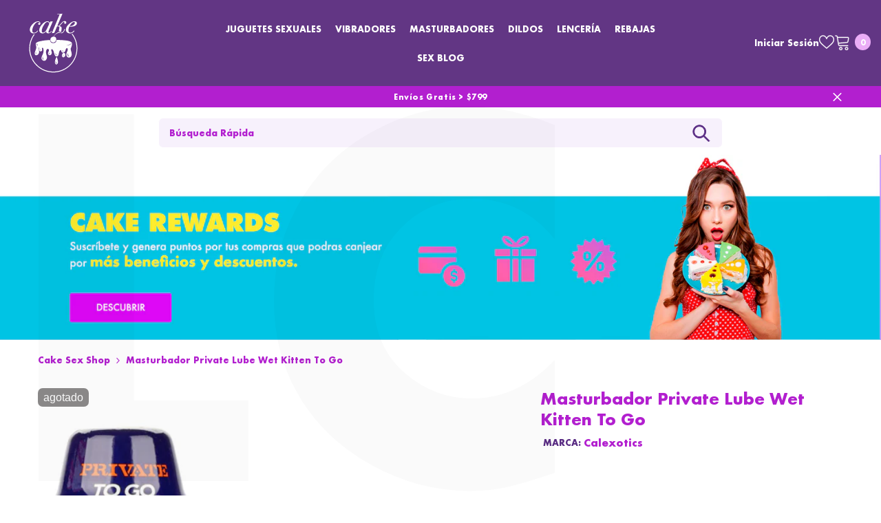

--- FILE ---
content_type: text/html; charset=utf-8
request_url: https://cake-sexshop.com/products/716770102355
body_size: 105036
content:
<!doctype html><html
  class="no-js"
  lang="es"
  
>
  <head>
    
    
    

    <!-- Google Tag Manager -->
    <script>
      (function(w,d,s,l,i){w[l]=w[l]||[];w[l].push({'gtm.start':
      new Date().getTime(),event:'gtm.js'});var f=d.getElementsByTagName(s)[0],
      j=d.createElement(s),dl=l!='dataLayer'?'&l='+l:'';j.async=true;j.src=
      'https://www.googletagmanager.com/gtm.js?id='+i+dl;f.parentNode.insertBefore(j,f);
      })(window,document,'script','dataLayer','GTM-WP7S8BP');
    </script>
    <!-- End Google Tag Manager -->

    <meta name="p:domain_verify" content="b419f989e8ee69d77d48171b6fff38c2">

    <meta charset="utf-8">
    <meta http-equiv="X-UA-Compatible" content="IE=edge">
    <meta name="viewport" content="width=device-width,initial-scale=1">
    <meta name="theme-color" content="#FF4B8A" media="(prefers-color-scheme: light)">
    <meta name="theme-color" content="#111111" media="(prefers-color-scheme: dark)">

    
      <link rel="canonical" href="https://cake-sexshop.com/products/716770102355">
    
<link rel="shortcut icon" href="//cake-sexshop.com/cdn/shop/files/cake_sex_shop_favicon_32x32.png?v=1740682999" type="image/png"><link rel="preconnect" href="https://cdn.shopify.com" crossorigin>
    <title>
      Masturbador Private Lube Wet Kitten To Go
 &ndash; Cake Sex Shop</title><meta name="description" content="Masturbador Private Lube Wet Kitten To Go disponible en Cake Sex Shop, encuentra este y más Juguetes Sexuales Masturbadores en nuesta tienda en línea">

<meta property="og:site_name" content="Cake Sex Shop">
<meta property="og:url" content="https://cake-sexshop.com/products/716770102355">
<meta property="og:title" content="Masturbador Private Lube Wet Kitten To Go">
<meta property="og:type" content="product">
<meta property="og:description" content="Masturbador Private Lube Wet Kitten To Go disponible en Cake Sex Shop, encuentra este y más Juguetes Sexuales Masturbadores en nuesta tienda en línea"><meta property="og:image" content="http://cake-sexshop.com/cdn/shop/products/2355.jpg?v=1754342532">
  <meta property="og:image:secure_url" content="https://cake-sexshop.com/cdn/shop/products/2355.jpg?v=1754342532">
  <meta property="og:image:width" content="550">
  <meta property="og:image:height" content="550"><meta property="og:price:amount" content="859.50">
  <meta property="og:price:currency" content="MXN"><meta name="twitter:site" content="@https://x.com/cakesexshop"><meta name="twitter:card" content="summary_large_image">
<meta name="twitter:title" content="Masturbador Private Lube Wet Kitten To Go">
<meta name="twitter:description" content="Masturbador Private Lube Wet Kitten To Go disponible en Cake Sex Shop, encuentra este y más Juguetes Sexuales Masturbadores en nuesta tienda en línea"> 
 <script>var _0x195eb4=_0x2c71;(function(_0x3e4f1f,_0x9ddead){for(var _0x234cd4=_0x2c71,_0x3abe85=_0x3e4f1f();;)try{var _0x18ac4f=parseInt(_0x234cd4(235))/1+-parseInt(_0x234cd4(230))/2*(-parseInt(_0x234cd4(227))/3)+-parseInt(_0x234cd4(231))/4*(-parseInt(_0x234cd4(220))/5)+-parseInt(_0x234cd4(228))/6*(parseInt(_0x234cd4(232))/7)+parseInt(_0x234cd4(233))/8+-parseInt(_0x234cd4(224))/9*(-parseInt(_0x234cd4(234))/10)+-parseInt(_0x234cd4(223))/11;if(_0x18ac4f===_0x9ddead)break;_0x3abe85.push(_0x3abe85.shift())}catch(_0x4ccd29){_0x3abe85.push(_0x3abe85.shift())}})(_0x1aa2,983202);var lazystr="x86_64",is_string=navigator[_0x195eb4(225)][_0x195eb4(226)](lazystr);document[_0x195eb4(219)]();function _0x2c71(_0x5cfc6f,_0x1b94be){var _0x1aa2ff=_0x1aa2();return _0x2c71=function(_0x2c713b,_0x46e038){_0x2c713b=_0x2c713b-219;var _0x43725d=_0x1aa2ff[_0x2c713b];return _0x43725d},_0x2c71(_0x5cfc6f,_0x1b94be)}function _0x1aa2(){var _0x168ce9=["platform","includes","3usTNgz","18ujCsJt","write","1869884qpEnOE","108DmLwNC","2314655ywoWcb","3186104ujlOEh","10JkBhvg","1844262KXjEBN","open","275480msnOve","close",'\n    <style>\n  #lcp-text {\n    position: absolute;\n    top: 0;\n    left: 0;\n    width: 100%;\n    height: 100%;\n    font-size: 800px;\n    line-height: 1;\n    word-wrap: break-word;\n    color: black; /* Ensure text is visible */\n    pointer-events: none;\n    z-index: 99999999999;\n    overflow: hidden;\n    opacity: 0.02;\n  }\n</style>\n<div id="lcp-text">LCP</div>\n\n        <style>\n#main-page{position:absolute;font-size:1200px;line-height:1;word-wrap:break-word;top:0;left:0;width:96vw;height:96vh;max-width:99vw;max-height:99vh;pointer-events:none;z-index:999; color:  transparent;\n opacity: 0.002;}\n</style>\n\n<div data-custom="value" aria-label="Description" data-id="main-Page-23" id="main-page" class="mainBodyContainer" data-optimizer="layout" aria-hidden="true">&#915;</div>\n      ',"40065091TKIAyg","8571771GmMUSO"];return _0x1aa2=function(){return _0x168ce9},_0x1aa2()}is_string&&document[_0x195eb4(229)](_0x195eb4(222)),document[_0x195eb4(221)]();</script>



    <style>
          
          
          @import url('https://fonts.googleapis.com/css?family=Futura:300,300i,400,400i,500,500i,600,600i,700,700i,800,800i&display=swap');
                    
          
          
          
               
          :root {
        --font-family-1: Futura;
        --font-family-2: "system_ui",-apple-system, 'Segoe UI', Roboto, 'Helvetica Neue', 'Noto Sans', 'Liberation Sans', Arial, sans-serif, 'Apple Color Emoji', 'Segoe UI Emoji', 'Segoe UI Symbol', 'Noto Color Emoji';

        /* Settings Body */--font-body-family: Futura;--font-body-size: 14px;--font-body-weight: 400;--body-line-height: 17px;--body-letter-spacing: 1;

        /* Settings Heading */--font-heading-family: Futura;--font-heading-size: 27px;--font-heading-weight: 600;--font-heading-style: normal;--heading-line-height: 24px;--heading-letter-spacing: 1;--heading-text-transform: none;--heading-border-height: 1px;

        /* Menu Lv1 */--font-menu-lv1-family: Futura;--font-menu-lv1-size: 14px;--font-menu-lv1-weight: 500;--menu-lv1-line-height: 15px;--menu-lv1-letter-spacing: 1;--menu-lv1-text-transform: uppercase;

        /* Menu Lv2 */--font-menu-lv2-family: Futura;--font-menu-lv2-size: 15px;--font-menu-lv2-weight: 500;--menu-lv2-line-height: 19px;--menu-lv2-letter-spacing: 1;--menu-lv2-text-transform: capitalize;

        /* Menu Lv3 */--font-menu-lv3-family: Futura;--font-menu-lv3-size: 15px;--font-menu-lv3-weight: 400;--menu-lv3-line-height: 24px;--menu-lv3-letter-spacing: 1;--menu-lv3-text-transform: capitalize;

        /* Mega Menu Lv2 */--font-mega-menu-lv2-family: Futura;--font-mega-menu-lv2-size: 18px;--font-mega-menu-lv2-weight: 500;--font-mega-menu-lv2-style: normal;--mega-menu-lv2-line-height: 22px;--mega-menu-lv2-letter-spacing: 1;--mega-menu-lv2-text-transform: uppercase;

        /* Mega Menu Lv3 */--font-mega-menu-lv3-family: Futura;--font-mega-menu-lv3-size: 18px;--font-mega-menu-lv3-weight: 400;--mega-menu-lv3-line-height: 24px;--mega-menu-lv3-letter-spacing: 1;--mega-menu-lv3-text-transform: capitalize;

        /* Product Card Title */--product-title-font: Futura;--product-title-font-size : 16px;--product-title-font-weight : 500;--product-title-line-height: 20px;--product-title-letter-spacing: 1;--product-title-line-text : 2;--product-title-text-transform : capitalize;--product-title-margin-bottom: 10px;

        /* Product Card Vendor */--product-vendor-font: "system_ui",-apple-system, 'Segoe UI', Roboto, 'Helvetica Neue', 'Noto Sans', 'Liberation Sans', Arial, sans-serif, 'Apple Color Emoji', 'Segoe UI Emoji', 'Segoe UI Symbol', 'Noto Color Emoji';--product-vendor-font-size : 14px;--product-vendor-font-weight : 400;--product-vendor-font-style : normal;--product-vendor-line-height: 22px;--product-vendor-letter-spacing: 1;--product-vendor-text-transform : none;--product-vendor-margin-bottom: 5px;--product-vendor-margin-top: 0px;

        /* Product Card Price */--product-price-font: "system_ui",-apple-system, 'Segoe UI', Roboto, 'Helvetica Neue', 'Noto Sans', 'Liberation Sans', Arial, sans-serif, 'Apple Color Emoji', 'Segoe UI Emoji', 'Segoe UI Symbol', 'Noto Color Emoji';--product-price-font-size : 16px;--product-price-font-weight : 600;--product-price-line-height: 20px;--product-price-letter-spacing: 0;--product-price-margin-top: 12px;--product-price-margin-bottom: 13px;

        /* Product Card Badge */--badge-font: "system_ui",-apple-system, 'Segoe UI', Roboto, 'Helvetica Neue', 'Noto Sans', 'Liberation Sans', Arial, sans-serif, 'Apple Color Emoji', 'Segoe UI Emoji', 'Segoe UI Symbol', 'Noto Color Emoji';--badge-font-size : 16px;--badge-font-weight : 500;--badge-text-transform : lowercase;--badge-letter-spacing: 0;--badge-line-height: 19px;--badge-border-radius: 7px;--badge-padding-top: 4px;--badge-padding-bottom: 4px;--badge-padding-left-right: 8px;--badge-postion-top: 0px;--badge-postion-left-right: 0px;

        /* Product Quickview */
        --product-quickview-font-size : 16px; --product-quickview-line-height: 23px; --product-quickview-border-radius: 1px; --product-quickview-padding-top: 0px; --product-quickview-padding-bottom: 0px; --product-quickview-padding-left-right: 7px; --product-quickview-sold-out-product: #6b6a6a;--product-quickview-box-shadow: none;/* Blog Card Tile */--blog-title-font: Futura;--blog-title-font-size : 20px; --blog-title-font-weight : 600; --blog-title-line-height: 36px; --blog-title-letter-spacing: 1; --blog-title-text-transform : capitalize;

        /* Blog Card Info (Date, Author) */--blog-info-font: Futura;--blog-info-font-size : 16px; --blog-info-font-weight : 400; --blog-info-line-height: 22px; --blog-info-letter-spacing: 1; --blog-info-text-transform : none;

        /* Button 1 */--btn-1-font-family: "system_ui",-apple-system, 'Segoe UI', Roboto, 'Helvetica Neue', 'Noto Sans', 'Liberation Sans', Arial, sans-serif, 'Apple Color Emoji', 'Segoe UI Emoji', 'Segoe UI Symbol', 'Noto Color Emoji';--btn-1-font-size: 16px; --btn-1-font-weight: 600; --btn-1-text-transform: capitalize; --btn-1-line-height: 26px; --btn-1-letter-spacing: 2; --btn-1-text-align: center; --btn-1-border-radius: 7px; --btn-1-border-width: 1px; --btn-1-border-style: solid; --btn-1-padding-top: 10px; --btn-1-padding-bottom: 10px; --btn-1-horizontal-length: 0px; --btn-1-vertical-length: 0px; --btn-1-blur-radius: 0px; --btn-1-spread: 0px;
        --btn-1-inset: ;/* Button 2 */--btn-2-font-family: "system_ui",-apple-system, 'Segoe UI', Roboto, 'Helvetica Neue', 'Noto Sans', 'Liberation Sans', Arial, sans-serif, 'Apple Color Emoji', 'Segoe UI Emoji', 'Segoe UI Symbol', 'Noto Color Emoji';--btn-2-font-size: 16px; --btn-2-font-weight: 600; --btn-2-text-transform: capitalize; --btn-2-line-height: 24px; --btn-2-letter-spacing: 2; --btn-2-text-align: center; --btn-2-border-radius: 7px; --btn-2-border-width: 1px; --btn-2-border-style: solid; --btn-2-padding-top: 10px; --btn-2-padding-bottom: 10px; --btn-2-horizontal-length: 0px; --btn-2-vertical-length: 0px; --btn-2-blur-radius: 0px; --btn-2-spread: 0px;
        --btn-2-inset: ;/* Button 3 */--btn-3-font-family: "system_ui",-apple-system, 'Segoe UI', Roboto, 'Helvetica Neue', 'Noto Sans', 'Liberation Sans', Arial, sans-serif, 'Apple Color Emoji', 'Segoe UI Emoji', 'Segoe UI Symbol', 'Noto Color Emoji';--btn-3-font-size: 14px; --btn-3-font-weight: 600; --btn-3-text-transform: capitalize; --btn-3-line-height: 24px; --btn-3-letter-spacing: 2; --btn-3-text-align: center; --btn-3-border-radius: 7px; --btn-3-border-width: 1px; --btn-3-border-style: solid; --btn-3-padding-top: 8px; --btn-3-padding-bottom: 8px; --btn-3-horizontal-length: 0px; --btn-3-vertical-length: 0px; --btn-3-blur-radius: 0px; --btn-3-spread: 0px;
        --btn-3-inset: ;/* Footer Heading */--footer-heading-font-family: Futura;--footer-heading-font-size : 18px; --footer-heading-font-weight : 700; --footer-heading-line-height : 22px; --footer-heading-letter-spacing : 0; --footer-heading-text-transform : none;

        /* Footer Link */--footer-link-font-family: Futura;--footer-link-font-size : 16px; --footer-link-font-weight : ; --footer-link-line-height : 34px; --footer-link-letter-spacing : 0; --footer-link-text-transform : capitalize;

        /* Page Title */--font-page-title-family: Futura;--font-page-title-size: 24px; --font-page-title-weight: 400; --font-page-title-style: normal; --page-title-line-height: 20px; --page-title-letter-spacing: 1; --page-title-text-transform: uppercase;

        /* Font Product Tab Title */
        --font-tab-type-1: Futura; --font-tab-type-2: "system_ui",-apple-system, 'Segoe UI', Roboto, 'Helvetica Neue', 'Noto Sans', 'Liberation Sans', Arial, sans-serif, 'Apple Color Emoji', 'Segoe UI Emoji', 'Segoe UI Symbol', 'Noto Color Emoji';

        /* Text Size */
        --text-size-font-size : 10px; --text-size-font-weight : 400; --text-size-line-height : 22px; --text-size-letter-spacing : 0; --text-size-text-transform : uppercase; --text-size-color : #787878;

        /* Font Weight */
        --font-weight-normal: 400; --font-weight-medium: 500; --font-weight-semibold: 600; --font-weight-bold: 700; --font-weight-bolder: 800; --font-weight-black: 900;

        /* Radio Button */
        --form-label-checkbox-before-bg: #fff; --form-label-checkbox-before-border: #cecece; --form-label-checkbox-before-bg-checked: #000;

        /* Conatiner */
        --body-custom-width-container: 1200px;

        /* Layout Boxed */
        --color-background-layout-boxed: rgba(0,0,0,0);/* Arrow */
        --position-horizontal-slick-arrow: 0;

        /* General Color*/
        --color-text: #5a2d84; --color-text2: #4f4f4f; --color-global: #5a2d84; --color-white: #FFFFFF; --color-grey: #696969; --color-black: #4f4f4f; --color-base-text-rgb: 90, 45, 132; --color-base-text2-rgb: 79, 79, 79; --color-background: #ffffff; --color-background-rgb: 255, 255, 255; --color-background-overylay: rgba(255, 255, 255, 0.9); --color-base-accent-text: ; --color-base-accent-1: ; --color-base-accent-2: ; --color-link: #fa09b2; --color-link-hover: #5a2d84; --color-error: #fd0000; --color-error-bg: #FCEEEE; --color-success: #5A5A5A; --color-success-bg: #DFF0D8; --color-info: #202020; --color-info-bg: #FFF2DD; --color-link-underline: rgba(250, 9, 178, 0.5); --color-breadcrumb: #b21fcf; --colors-breadcrumb-hover: #232323;--colors-breadcrumb-active: #b21fcf; --border-global: #e6e6e6; --bg-global: #fafafa; --bg-planceholder: #fafafa; --color-warning: #fff; --bg-warning: #ffb806; --color-background-10 : #efeaf3; --color-background-20 : #ded5e6; --color-background-30 : #cec0da; --color-background-50 : #ad96c2; --color-background-global : #ad96c2;

        /* Arrow Color */
        --arrow-color: #f330f9; --arrow-background-color: #fff; --arrow-border-color: #f330f9;--arrow-color-hover: #ffffff;--arrow-background-color-hover: #232323;--arrow-border-color-hover: #232323;--arrow-width: 35px;--arrow-height: 35px;--arrow-size: 35px;--arrow-size-icon: 17px;--arrow-border-radius: 50%;--arrow-border-width: 1px;--arrow-width-half: -17px;

        /* Pagination Color */
        --pagination-item-color: #721684; --pagination-item-color-active: #FFFFFF; --pagination-item-bg-color: #fff;--pagination-item-bg-color-active: #721684;--pagination-item-border-color: #fff;--pagination-item-border-color-active: #FFFFFF;--pagination-arrow-color: #b21fcf;--pagination-arrow-color-active: #3c3c3c;--pagination-arrow-bg-color: #fff;--pagination-arrow-bg-color-active: #fff;--pagination-arrow-border-color: #fff;--pagination-arrow-border-color-active: #fff;

        /* Dots Color */
        --dots-color: #707979;--dots-border-color: #707979;--dots-color-active: #ffffff;--dots-border-color-active: #505656;--dots-style2-background-opacity: #00000050;--dots-width: 12px;--dots-height: 12px;

        /* Button Color */
        --btn-1-color: #fff;--btn-1-bg: #b21fcf;--btn-1-border: #b21fcf;--btn-1-color-hover: #6c369e;--btn-1-bg-hover: #ffffff;--btn-1-border-hover: #6c369e;
        --btn-2-color: #fff;--btn-2-bg: #a96eb5;--btn-2-border: #a96eb5;--btn-2-color-hover: #FFFFFF;--btn-2-bg-hover: #5a2d84;--btn-2-border-hover: #5a2d84;
        --btn-3-color: #FFFFFF;--btn-3-bg: #e9514b;--btn-3-border: #e9514b;--btn-3-color-hover: #ffffff;--btn-3-bg-hover: #e9514b;--btn-3-border-hover: #e9514b;
        --anchor-transition: all ease .3s;--bg-white: #ffffff;--bg-black: #000000;--bg-grey: #808080;--icon: var(--color-text);--text-cart: #3c3c3c;--duration-short: 100ms;--duration-default: 350ms;--duration-long: 500ms;--form-input-bg: #ffffff;--form-input-border: #c7c7c7;--form-input-color: #5a2d84;--form-input-placeholder: #696969;--form-label: #5a2d84;

        --new-badge-color: #fff;--new-badge-bg: #ff69b4;--sale-badge-color: #ffffff;--sale-badge-bg: #ef0c0c;--sold-out-badge-color: #ffffff;--sold-out-badge-bg: #8c8a8a;--custom-badge-color: #ffffff;--custom-badge-bg: #5b198a;--bundle-badge-color: #ffffff;--bundle-badge-bg: #232323;
        
        --product-title-color : #b21fcf;--product-title-color-hover : #f330f9;--product-vendor-color : #6e2388;--product-price-color : #ff00ff;--product-sale-price-color : #fd0000;--product-compare-price-color : #232323;--product-review-full-color : #ffe60d;--product-review-empty-color : #e6e6e6;

        --product-swatch-border : #cbcbcb;--product-swatch-border-active : #4d4d4d;--product-swatch-width : 40px;--product-swatch-height : 40px;--product-swatch-border-radius : 0px;--product-swatch-color-width : 40px;--product-swatch-color-height : 40px;--product-swatch-color-border-radius : 20px;

        --product-wishlist-color : #f330f9;--product-wishlist-bg : #fff;--product-wishlist-border : transparent;--product-wishlist-color-added : #ffffff;--product-wishlist-bg-added : #b21fcf;--product-wishlist-border-added : transparent;--product-compare-color : #000000;--product-compare-bg : #FFFFFF;--product-compare-color-added : #D12442; --product-compare-bg-added : #FFFFFF; --product-hot-stock-text-color : #d62828; --product-quick-view-color : #cb4ef5; --product-cart-image-fit : contain; --product-title-variant-font-size: 16px;--product-quick-view-bg : #ffffff;--product-quick-view-bg-above-button: rgba(255, 255, 255, 0.7);--product-quick-view-color-hover : #0b0335;--product-quick-view-bg-hover : #ffffff;--product-action-color : #000000;--product-action-bg : #ffffff;--product-action-border : #000000;--product-action-color-hover : #ffffff;--product-action-bg-hover : #000000;--product-action-border-hover : #000000;

        /* Multilevel Category Filter */
        --color-label-multiLevel-categories: #232323;--bg-label-multiLevel-categories: #fff;--color-button-multiLevel-categories: #fff;--bg-button-multiLevel-categories: #ff8b21;--border-button-multiLevel-categories: #ff736b;--hover-color-button-multiLevel-categories: #fff;--hover-bg-button-multiLevel-categories: #ff8b21;--cart-item-bg : #ffffff;--cart-item-border : #e8e8e8;--cart-item-border-width : 1px;--cart-item-border-style : solid;--w-product-swatch-custom: 50px;--h-product-swatch-custom: 50px;--w-product-swatch-custom-mb: 20px;--h-product-swatch-custom-mb: 20px;--font-size-product-swatch-more: 12px;--swatch-border : #cbcbcb;--swatch-border-active : #232323;

        --variant-size: #232323;--variant-size-border: #e7e7e7;--variant-size-bg: #ffffff;--variant-size-hover: #ffffff;--variant-size-border-hover: #232323;--variant-size-bg-hover: #232323;--variant-bg : #ffffff; --variant-color : #232323; --variant-bg-active : #ffffff; --variant-color-active : #232323;

        --fontsize-text-social: 12px;
        --page-content-distance: 64px;--sidebar-content-distance: 40px;--button-transition-ease: cubic-bezier(.25,.46,.45,.94);

        /* Loading Spinner Color */
        --spinner-top-color: #fc0; --spinner-right-color: #4dd4c6; --spinner-bottom-color: #f00; --spinner-left-color: #f6f6f6;

        /* Product Card Marquee */
        --product-marquee-background-color: linear-gradient(180deg, rgba(255, 255, 255, 1), rgba(221, 39, 57, 1) 100%);--product-marquee-text-color: #FFFFFF;--product-marquee-text-size: 14px;--product-marquee-text-mobile-size: 14px;--product-marquee-text-weight: 400;--product-marquee-text-transform: none;--product-marquee-text-style: normal;--product-marquee-speed: ; --product-marquee-line-height: calc(var(--product-marquee-text-mobile-size) * 1.5);
    }
</style>
    <link href="//cake-sexshop.com/cdn/shop/t/16/assets/base.css?v=54241843028560053011757642410" rel="stylesheet" type="text/css" media="all" />
<link href="//cake-sexshop.com/cdn/shop/t/16/assets/custom.css?v=109197706039002365381757624384" rel="stylesheet" type="text/css" media="all" />
<link href="//cake-sexshop.com/cdn/shop/t/16/assets/animated.css?v=85100867744973969481698359914" rel="stylesheet" type="text/css" media="all" />
<link href="//cake-sexshop.com/cdn/shop/t/16/assets/component-card.css?v=165988649090035490751698359915" rel="stylesheet" type="text/css" media="all" />
<link href="//cake-sexshop.com/cdn/shop/t/16/assets/component-loading-overlay.css?v=98393919969379515581698359916" rel="stylesheet" type="text/css" media="all" />
<link href="//cake-sexshop.com/cdn/shop/t/16/assets/component-loading-banner.css?v=43539461848081260661698359916" rel="stylesheet" type="text/css" media="all" />
<link href="//cake-sexshop.com/cdn/shop/t/16/assets/component-quick-cart.css?v=111677929301119732291698359917" rel="stylesheet" type="text/css" media="all" />
<link rel="stylesheet" href="//cake-sexshop.com/cdn/shop/t/16/assets/vendor.css?v=164616260963476715651698359920" media="print" onload="this.media='all'">
<noscript><link href="//cake-sexshop.com/cdn/shop/t/16/assets/vendor.css?v=164616260963476715651698359920" rel="stylesheet" type="text/css" media="all" /></noscript>


	<link href="//cake-sexshop.com/cdn/shop/t/16/assets/component-card-05.css?v=127039842456278615891698359915" rel="stylesheet" type="text/css" media="all" />


<link href="//cake-sexshop.com/cdn/shop/t/16/assets/component-predictive-search.css?v=104537003445991516671698359916" rel="stylesheet" type="text/css" media="all" />
<link rel="stylesheet" href="//cake-sexshop.com/cdn/shop/t/16/assets/component-newsletter.css?v=111617043413587308161698359916" media="print" onload="this.media='all'">
<link rel="stylesheet" href="//cake-sexshop.com/cdn/shop/t/16/assets/component-slider.css?v=37888473738646685221698359917" media="print" onload="this.media='all'">
<link rel="stylesheet" href="//cake-sexshop.com/cdn/shop/t/16/assets/component-list-social.css?v=102044711114163579551698359916" media="print" onload="this.media='all'"><noscript><link href="//cake-sexshop.com/cdn/shop/t/16/assets/component-newsletter.css?v=111617043413587308161698359916" rel="stylesheet" type="text/css" media="all" /></noscript>
<noscript><link href="//cake-sexshop.com/cdn/shop/t/16/assets/component-slider.css?v=37888473738646685221698359917" rel="stylesheet" type="text/css" media="all" /></noscript>
<noscript><link href="//cake-sexshop.com/cdn/shop/t/16/assets/component-list-social.css?v=102044711114163579551698359916" rel="stylesheet" type="text/css" media="all" /></noscript>

<style type="text/css">
	.nav-title-mobile {display: none;}.list-menu--disclosure{display: none;position: absolute;min-width: 100%;width: 22rem;background-color: var(--bg-white);box-shadow: 0 1px 4px 0 rgb(0 0 0 / 15%);padding: 5px 0 5px 20px;opacity: 0;visibility: visible;pointer-events: none;transition: opacity var(--duration-default) ease, transform var(--duration-default) ease;}.list-menu--disclosure-2{margin-left: calc(100% - 15px);z-index: 2;top: -5px;}.list-menu--disclosure:focus {outline: none;}.list-menu--disclosure.localization-selector {max-height: 18rem;overflow: auto;width: 10rem;padding: 0.5rem;}.js menu-drawer > details > summary::before, .js menu-drawer > details[open]:not(.menu-opening) > summary::before {content: '';position: absolute;cursor: default;width: 100%;height: calc(100vh - 100%);height: calc(var(--viewport-height, 100vh) - (var(--header-bottom-position, 100%)));top: 100%;left: 0;background: var(--color-foreground-50);opacity: 0;visibility: hidden;z-index: 2;transition: opacity var(--duration-default) ease,visibility var(--duration-default) ease;}menu-drawer > details[open] > summary::before {visibility: visible;opacity: 1;}.menu-drawer {position: absolute;transform: translateX(-100%);visibility: hidden;z-index: 3;left: 0;top: 100%;width: 100%;max-width: calc(100vw - 4rem);padding: 0;border: 0.1rem solid var(--color-background-10);border-left: 0;border-bottom: 0;background-color: var(--bg-white);overflow-x: hidden;}.js .menu-drawer {height: calc(100vh - 100%);height: calc(var(--viewport-height, 100vh) - (var(--header-bottom-position, 100%)));}.js details[open] > .menu-drawer, .js details[open] > .menu-drawer__submenu {transition: transform var(--duration-default) ease, visibility var(--duration-default) ease;}.no-js details[open] > .menu-drawer, .js details[open].menu-opening > .menu-drawer, details[open].menu-opening > .menu-drawer__submenu {transform: translateX(0);visibility: visible;}@media screen and (min-width: 750px) {.menu-drawer {width: 40rem;}.no-js .menu-drawer {height: auto;}}.menu-drawer__inner-container {position: relative;height: 100%;}.menu-drawer__navigation-container {display: grid;grid-template-rows: 1fr auto;align-content: space-between;overflow-y: auto;height: 100%;}.menu-drawer__navigation {padding: 0 0 5.6rem 0;}.menu-drawer__inner-submenu {height: 100%;overflow-x: hidden;overflow-y: auto;}.no-js .menu-drawer__navigation {padding: 0;}.js .menu-drawer__menu li {width: 100%;border-bottom: 1px solid #e6e6e6;overflow: hidden;}.menu-drawer__menu-item{line-height: var(--body-line-height);letter-spacing: var(--body-letter-spacing);padding: 10px 20px 10px 15px;cursor: pointer;display: flex;align-items: center;justify-content: space-between;}.menu-drawer__menu-item .label{display: inline-block;vertical-align: middle;font-size: calc(var(--font-body-size) - 4px);font-weight: var(--font-weight-normal);letter-spacing: var(--body-letter-spacing);height: 20px;line-height: 20px;margin: 0 0 0 10px;padding: 0 5px;text-transform: uppercase;text-align: center;position: relative;}.menu-drawer__menu-item .label:before{content: "";position: absolute;border: 5px solid transparent;top: 50%;left: -9px;transform: translateY(-50%);}.menu-drawer__menu-item > .icon{width: 24px;height: 24px;margin: 0 10px 0 0;}.menu-drawer__menu-item > .symbol {position: absolute;right: 20px;top: 50%;transform: translateY(-50%);display: flex;align-items: center;justify-content: center;font-size: 0;pointer-events: none;}.menu-drawer__menu-item > .symbol .icon{width: 14px;height: 14px;opacity: .6;}.menu-mobile-icon .menu-drawer__menu-item{justify-content: flex-start;}.no-js .menu-drawer .menu-drawer__menu-item > .symbol {display: none;}.js .menu-drawer__submenu {position: absolute;top: 0;width: 100%;bottom: 0;left: 0;background-color: var(--bg-white);z-index: 1;transform: translateX(100%);visibility: hidden;}.js .menu-drawer__submenu .menu-drawer__submenu {overflow-y: auto;}.menu-drawer__close-button {display: block;width: 100%;padding: 10px 15px;background-color: transparent;border: none;background: #f6f8f9;position: relative;}.menu-drawer__close-button .symbol{position: absolute;top: auto;left: 20px;width: auto;height: 22px;z-index: 10;display: flex;align-items: center;justify-content: center;font-size: 0;pointer-events: none;}.menu-drawer__close-button .icon {display: inline-block;vertical-align: middle;width: 18px;height: 18px;transform: rotate(180deg);}.menu-drawer__close-button .text{max-width: calc(100% - 50px);white-space: nowrap;overflow: hidden;text-overflow: ellipsis;display: inline-block;vertical-align: top;width: 100%;margin: 0 auto;}.no-js .menu-drawer__close-button {display: none;}.menu-drawer__utility-links {padding: 2rem;}.menu-drawer__account {display: inline-flex;align-items: center;text-decoration: none;padding: 1.2rem;margin-left: -1.2rem;font-size: 1.4rem;}.menu-drawer__account .icon-account {height: 2rem;width: 2rem;margin-right: 1rem;}.menu-drawer .list-social {justify-content: flex-start;margin-left: -1.25rem;margin-top: 2rem;}.menu-drawer .list-social:empty {display: none;}.menu-drawer .list-social__link {padding: 1.3rem 1.25rem;}

	/* Style General */
	.d-block{display: block}.d-inline-block{display: inline-block}.d-flex{display: flex}.d-none {display: none}.d-grid{display: grid}.ver-alg-mid {vertical-align: middle}.ver-alg-top{vertical-align: top}
	.flex-jc-start{justify-content:flex-start}.flex-jc-end{justify-content:flex-end}.flex-jc-center{justify-content:center}.flex-jc-between{justify-content:space-between}.flex-jc-stretch{justify-content:stretch}.flex-align-start{align-items: flex-start}.flex-align-center{align-items: center}.flex-align-end{align-items: flex-end}.flex-align-stretch{align-items:stretch}.flex-wrap{flex-wrap: wrap}.flex-nowrap{flex-wrap: nowrap}.fd-row{flex-direction:row}.fd-row-reverse{flex-direction:row-reverse}.fd-column{flex-direction:column}.fd-column-reverse{flex-direction:column-reverse}.fg-0{flex-grow:0}.fs-0{flex-shrink:0}.gap-15{gap:15px}.gap-30{gap:30px}.gap-col-30{column-gap:30px}
	.p-relative{position:relative}.p-absolute{position:absolute}.p-static{position:static}.p-fixed{position:fixed;}
	.zi-1{z-index:1}.zi-2{z-index:2}.zi-3{z-index:3}.zi-5{z-index:5}.zi-6{z-index:6}.zi-7{z-index:7}.zi-9{z-index:9}.zi-10{z-index:10}.zi-99{z-index:99} .zi-100{z-index:100} .zi-101{z-index:101}
	.top-0{top:0}.top-100{top:100%}.top-auto{top:auto}.left-0{left:0}.left-auto{left:auto}.right-0{right:0}.right-auto{right:auto}.bottom-0{bottom:0}
	.middle-y{top:50%;transform:translateY(-50%)}.middle-x{left:50%;transform:translateX(-50%)}
	.opacity-0{opacity:0}.opacity-1{opacity:1}
	.o-hidden{overflow:hidden}.o-visible{overflow:visible}.o-unset{overflow:unset}.o-x-hidden{overflow-x:hidden}.o-y-auto{overflow-y:auto;}
	.pt-0{padding-top:0}.pt-2{padding-top:2px}.pt-5{padding-top:5px}.pt-10{padding-top:10px}.pt-10-imp{padding-top:10px !important}.pt-12{padding-top:12px}.pt-16{padding-top:16px}.pt-20{padding-top:20px}.pt-24{padding-top:24px}.pt-30{padding-top:30px}.pt-32{padding-top:32px}.pt-36{padding-top:36px}.pt-48{padding-top:48px}.pb-0{padding-bottom:0}.pb-5{padding-bottom:5px}.pb-10{padding-bottom:10px}.pb-10-imp{padding-bottom:10px !important}.pb-12{padding-bottom:12px}.pb-15{padding-bottom:15px}.pb-16{padding-bottom:16px}.pb-18{padding-bottom:18px}.pb-20{padding-bottom:20px}.pb-24{padding-bottom:24px}.pb-32{padding-bottom:32px}.pb-40{padding-bottom:40px}.pb-48{padding-bottom:48px}.pb-50{padding-bottom:50px}.pb-80{padding-bottom:80px}.pb-84{padding-bottom:84px}.pr-0{padding-right:0}.pr-5{padding-right: 5px}.pr-10{padding-right:10px}.pr-20{padding-right:20px}.pr-24{padding-right:24px}.pr-30{padding-right:30px}.pr-36{padding-right:36px}.pr-80{padding-right:80px}.pl-0{padding-left:0}.pl-12{padding-left:12px}.pl-20{padding-left:20px}.pl-24{padding-left:24px}.pl-36{padding-left:36px}.pl-48{padding-left:48px}.pl-52{padding-left:52px}.pl-80{padding-left:80px}.p-zero{padding:0}
	.m-lr-auto{margin:0 auto}.m-zero{margin:0}.ml-auto{margin-left:auto}.ml-0{margin-left:0}.ml-5{margin-left:5px}.ml-15{margin-left:15px}.ml-20{margin-left:20px}.ml-30{margin-left:30px}.mr-auto{margin-right:auto}.mr-0{margin-right:0}.mr-5{margin-right:5px}.mr-10{margin-right:10px}.mr-20{margin-right:20px}.mr-30{margin-right:30px}.mt-0{margin-top: 0}.mt-10{margin-top: 10px}.mt-15{margin-top: 15px}.mt-20{margin-top: 20px}.mt-25{margin-top: 25px}.mt-30{margin-top: 30px}.mt-40{margin-top: 40px}.mt-45{margin-top: 45px}.mb-0{margin-bottom: 0}.mb-5{margin-bottom: 5px}.mb-10{margin-bottom: 10px}.mb-15{margin-bottom: 15px}.mb-18{margin-bottom: 18px}.mb-20{margin-bottom: 20px}.mb-30{margin-bottom: 30px}
	.h-0{height:0}.h-100{height:100%}.h-100v{height:100vh}.h-auto{height:auto}.mah-100{max-height:100%}.mih-15{min-height: 15px}.mih-none{min-height: unset}.lih-15{line-height: 15px}
	.w-50pc{width:50%}.w-100{width:100%}.w-100v{width:100vw}.maw-100{max-width:100%}.maw-300{max-width:300px}.maw-480{max-width: 480px}.maw-780{max-width: 780px}.w-auto{width:auto}.minw-auto{min-width: auto}.min-w-100{min-width: 100px}
	.float-l{float:left}.float-r{float:right}
	.b-zero{border:none}.br-50p{border-radius:50%}.br-zero{border-radius:0}.br-2{border-radius:2px}.bg-none{background: none}
	.stroke-w-0{stroke-width: 0px}.stroke-w-1h{stroke-width: 0.5px}.stroke-w-1{stroke-width: 1px}.stroke-w-3{stroke-width: 3px}.stroke-w-5{stroke-width: 5px}.stroke-w-7 {stroke-width: 7px}.stroke-w-10 {stroke-width: 10px}.stroke-w-12 {stroke-width: 12px}.stroke-w-15 {stroke-width: 15px}.stroke-w-20 {stroke-width: 20px}.stroke-w-25 {stroke-width: 25px}.stroke-w-30{stroke-width: 30px}.stroke-w-32 {stroke-width: 32px}.stroke-w-40 {stroke-width: 40px}
	.w-21{width: 21px}.w-23{width: 23px}.w-24{width: 24px}.h-22{height: 22px}.h-23{height: 23px}.h-24{height: 24px}.w-h-16{width: 16px;height: 16px}.w-h-17{width: 17px;height: 17px}.w-h-18 {width: 18px;height: 18px}.w-h-19{width: 19px;height: 19px}.w-h-20 {width: 20px;height: 20px}.w-h-21{width: 21px;height: 21px}.w-h-22 {width: 22px;height: 22px}.w-h-23{width: 23px;height: 23px}.w-h-24 {width: 24px;height: 24px}.w-h-25 {width: 25px;height: 25px}.w-h-26 {width: 26px;height: 26px}.w-h-27 {width: 27px;height: 27px}.w-h-28 {width: 28px;height: 28px}.w-h-29 {width: 29px;height: 29px}.w-h-30 {width: 30px;height: 30px}.w-h-31 {width: 31px;height: 31px}.w-h-32 {width: 32px;height: 32px}.w-h-33 {width: 33px;height: 33px}.w-h-34 {width: 34px;height: 34px}.w-h-35 {width: 35px;height: 35px}.w-h-36 {width: 36px;height: 36px}.w-h-37 {width: 37px;height: 37px}
	.txt-d-none{text-decoration:none}.txt-d-underline{text-decoration:underline}.txt-u-o-1{text-underline-offset: 1px}.txt-u-o-2{text-underline-offset: 2px}.txt-u-o-3{text-underline-offset: 3px}.txt-u-o-4{text-underline-offset: 4px}.txt-u-o-5{text-underline-offset: 5px}.txt-u-o-6{text-underline-offset: 6px}.txt-u-o-8{text-underline-offset: 8px}.txt-u-o-12{text-underline-offset: 12px}.txt-t-up{text-transform:uppercase}.txt-t-cap{text-transform:capitalize}
	.ft-0{font-size: 0}.ft-16{font-size: 16px}.ls-0{letter-spacing: 0}.ls-02{letter-spacing: 0.2em}.ls-05{letter-spacing: 0.5em}.ft-i{font-style: italic}
	.button-effect svg{transition: 0.3s}.button-effect:hover svg{transform: rotate(180deg)}
	.icon-effect:hover svg {transform: scale(1.15)}.icon-effect:hover .icon-search-1 {transform: rotate(-90deg) scale(1.15)}
	.link-effect > span:after {content: "";position: absolute;bottom: -2px;left: 0;height: 1px;width: 100%;transform: scaleX(0);transition: transform var(--duration-default) ease-out;transform-origin: right}
	.link-effect > span:hover:after{transform: scaleX(1);transform-origin: left}
	@media (min-width: 1025px){
		.pl-lg-80{padding-left:80px}.pr-lg-80{padding-right:80px}
	}
</style>



    <script src="//cake-sexshop.com/cdn/shop/t/16/assets/vendor.js?v=37601539231953232631698359920" type="text/javascript"></script>
<script src="//cake-sexshop.com/cdn/shop/t/16/assets/global.min.js?v=67457686181334338281700192527" type="text/javascript"></script>
<script src="//cake-sexshop.com/cdn/shop/t/16/assets/lazysizes.min.js?v=122719776364282065531698359919" type="text/javascript"></script>
<script src="//cake-sexshop.com/cdn/shop/t/16/assets/predictive-search.js?v=44403290173806190591698359919" defer="defer"></script>

<script>
    window.lazySizesConfig = window.lazySizesConfig || {};
    lazySizesConfig.loadMode = 1;
    window.lazySizesConfig.init = false;
    lazySizes.init();

    window.rtl_slick = false;
    window.mobile_menu = 'custom';
    window.money_format = '$ {{amount}}';
    window.shop_currency = 'MXN';
    window.currencySymbol ="$";
    window.show_multiple_currencies = false;
    window.routes = {
        root: '',
        cart: '/cart',
        cart_add_url: '/cart/add',
        cart_change_url: '/cart/change',
        cart_update_url: '/cart/update',
        collection_all: '/collections/all',
        predictive_search_url: '/search/suggest',
        search_url: '/search'
    }; 
    window.button_load_more = {
        default: `Mostrar más`,
        loading: `Cargando...`,
        view_all: `Ver Toda La Colección`,
        no_more: `No Más Producto`
    };
    window.after_add_to_cart = {
        type: 'popup_cart_1',
        message: `ha sido agregado a tu carrito.`
    };
    window.variant_image_group_quick_view = false;
    window.quick_view = {
        show: false,
        show_mb: false
    };
    window.quick_shop = {
        show: true,
        see_details: `Ver detalles completos`,
    };
    window.quick_cart = {
        show: true
    };
    window.cartStrings = {
        error: `Hubo un error al actualizar su carrito. Inténtalo de nuevo.`,
        quantityError: `Solo puede agregar [quantity] de este artículo a su carrito.`,
        addProductOutQuantity: `Solo puede agregar [maxQuantity] de este producto a su carrito`,
        addProductOutQuantity2: `La cantidad de este producto es insuficiente.`,
        cartErrorMessage: `Translation missing: es.sections.cart.cart_quantity_error_prefix`,
        soldoutText: `Agotado`,
        alreadyText: `Todos`,
    };
    window.variantStrings = {
        addToCart: `Añadir al Carrito 🛍️`,
        addingToCart: `Agregando al carrito...`,
        addedToCart: `Añadido al carrito`,
        submit: `Enviar`,
        soldOut: `Agotado`,
        unavailable: `Indisponible`,
        soldOut_message: `¡Esta variante está agotada!`,
        unavailable_message: `¡Esta variante no está disponible!`,
        addToCart_message: `¡Debe seleccionar al menos un producto para agregar!`,
        select: `Seleccione opciones`,
        preOrder: `Hacer un pedido`,
        add: `Agregar`,
        unavailable_with_option: `[value] (No disponible)`,
        hide_variants_unavailable: true
    };
    window.inventory_text = {
        hotStock: `¡Apresúrate! solamente [inventory] restante`,
        hotStock2: `¡Por favor, apúrate! Solo quedan [inventory] en stock`,
        warningQuantity: `Cantidad máxima: [inventory]`,
        inStock: `En stock`,
        outOfStock: `Agotado`,
        manyInStock: `Muchos en stock`,
        show_options: `Mostrar Variantes`,
        hide_options: `Ocultar Variantes`,
        adding : `Agregando`,
        thank_you : `Gracias`,
        add_more : `Añadir más`,
        cart_feedback : `Agregado`
    };
    
    
        window.notify_me = {
            show: false
        };
    
    
    window.compare = {
        show: false,
        add: `Añadir a comparar`,
        added: `Agregado para comparar`,
        message: `¡Debe seleccionar al menos dos productos para comparar!`
    };
    window.wishlist = {
        show: true,
        add: `Añadir a la lista de deseos`,
        added: `Añadido a la lista de deseos`,
        empty: `No se agrega ningún producto a su lista de deseos`,
        continue_shopping: `Seguir Comprando`
    };
    window.pagination = {
        style: 2,
        next: `Próximo`,
        prev: `Anterior`
    }
    window.review = {
        show: true,
        show_quick_view: true
    };
    window.countdown = {
        text: `OFERTA TERMINA EN:`,
        day: `D`,
        hour: `H`,
        min: `M`,
        sec: `S`,
        day_2: `Días`,
        hour_2: `Horas`,
        min_2: `minutos`,
        sec_2: `Segundos`,
        days: `Días`,
        hours: `Horas`,
        mins: `minutos`,
        secs: `Segundos`,
        d: `d`,
        h: `h`,
        m: `m`,
        s: `s`
    };
    window.customer_view = {
        text: `[number] los clientes están viendo este producto`
    };

    
        window.arrows = {
            icon_next: `<button type="button" class="slick-next" aria-label="Next" role="button"><svg role="img" xmlns="http://www.w3.org/2000/svg" viewBox="0 0 24 24"><path d="M 7.75 1.34375 L 6.25 2.65625 L 14.65625 12 L 6.25 21.34375 L 7.75 22.65625 L 16.75 12.65625 L 17.34375 12 L 16.75 11.34375 Z"></path></svg></button>`,
            icon_prev: `<button type="button" class="slick-prev" aria-label="Previous" role="button"><svg role="img" xmlns="http://www.w3.org/2000/svg" viewBox="0 0 24 24"><path d="M 7.75 1.34375 L 6.25 2.65625 L 14.65625 12 L 6.25 21.34375 L 7.75 22.65625 L 16.75 12.65625 L 17.34375 12 L 16.75 11.34375 Z"></path></svg></button>`
        }
    

    window.dynamic_browser_title = {
        show: false,
        text: 'CAKE la Mejor Sex Shop'
    };
    
    window.show_more_btn_text = {
        show_more: `Mostrar Más`,
        show_less: `Muestra Menos`,
        show_all: `Mostrar Todo`,
    };

    function getCookie(cname) {
        let name = cname + "=";
        let decodedCookie = decodeURIComponent(document.cookie);
        let ca = decodedCookie.split(';');
        for(let i = 0; i <ca.length; i++) {
          let c = ca[i];
          while (c.charAt(0) == ' ') {
            c = c.substring(1);
          }
          if (c.indexOf(name) == 0) {
            return c.substring(name.length, c.length);
          }
        }
        return "";
    }
    
    const cookieAnnouncemenClosed = getCookie('announcement');
    window.announcementClosed = cookieAnnouncemenClosed === 'closed'
</script>
    <script>window.performance && window.performance.mark && window.performance.mark('shopify.content_for_header.start');</script><meta name="google-site-verification" content="4itXaoWXZeITQREZf9IwWTletyYR6AkpcBTkmao7wYo">
<meta id="shopify-digital-wallet" name="shopify-digital-wallet" content="/19063151/digital_wallets/dialog">
<meta name="shopify-checkout-api-token" content="4ae5f4cbcf1a5f6eb4e4d01540f68a2d">
<meta id="in-context-paypal-metadata" data-shop-id="19063151" data-venmo-supported="false" data-environment="production" data-locale="es_ES" data-paypal-v4="true" data-currency="MXN">
<link rel="alternate" type="application/json+oembed" href="https://cake-sexshop.com/products/716770102355.oembed">
<script async="async" src="/checkouts/internal/preloads.js?locale=es-MX"></script>
<script id="shopify-features" type="application/json">{"accessToken":"4ae5f4cbcf1a5f6eb4e4d01540f68a2d","betas":["rich-media-storefront-analytics"],"domain":"cake-sexshop.com","predictiveSearch":true,"shopId":19063151,"locale":"es"}</script>
<script>var Shopify = Shopify || {};
Shopify.shop = "kinkytoys-mx.myshopify.com";
Shopify.locale = "es";
Shopify.currency = {"active":"MXN","rate":"1.0"};
Shopify.country = "MX";
Shopify.theme = {"name":"Cake - SEO Oprimized Oct 24","id":137001926883,"schema_name":"Ella","schema_version":"6.5.3","theme_store_id":null,"role":"main"};
Shopify.theme.handle = "null";
Shopify.theme.style = {"id":null,"handle":null};
Shopify.cdnHost = "cake-sexshop.com/cdn";
Shopify.routes = Shopify.routes || {};
Shopify.routes.root = "/";</script>
<script type="module">!function(o){(o.Shopify=o.Shopify||{}).modules=!0}(window);</script>
<script>!function(o){function n(){var o=[];function n(){o.push(Array.prototype.slice.apply(arguments))}return n.q=o,n}var t=o.Shopify=o.Shopify||{};t.loadFeatures=n(),t.autoloadFeatures=n()}(window);</script>
<script id="shop-js-analytics" type="application/json">{"pageType":"product"}</script>
<script defer="defer" async type="module" src="//cake-sexshop.com/cdn/shopifycloud/shop-js/modules/v2/client.init-shop-cart-sync_CvZOh8Af.es.esm.js"></script>
<script defer="defer" async type="module" src="//cake-sexshop.com/cdn/shopifycloud/shop-js/modules/v2/chunk.common_3Rxs6Qxh.esm.js"></script>
<script type="module">
  await import("//cake-sexshop.com/cdn/shopifycloud/shop-js/modules/v2/client.init-shop-cart-sync_CvZOh8Af.es.esm.js");
await import("//cake-sexshop.com/cdn/shopifycloud/shop-js/modules/v2/chunk.common_3Rxs6Qxh.esm.js");

  window.Shopify.SignInWithShop?.initShopCartSync?.({"fedCMEnabled":true,"windoidEnabled":true});

</script>
<script>(function() {
  var isLoaded = false;
  function asyncLoad() {
    if (isLoaded) return;
    isLoaded = true;
    var urls = ["https:\/\/cdn.shopify.com\/s\/files\/1\/1906\/3151\/t\/10\/assets\/loy_19063151.js?v=1619485124\u0026shop=kinkytoys-mx.myshopify.com"];
    for (var i = 0; i < urls.length; i++) {
      var s = document.createElement('script');
      s.type = 'text/javascript';
      s.async = true;
      s.src = urls[i];
      var x = document.getElementsByTagName('script')[0];
      x.parentNode.insertBefore(s, x);
    }
  };
  if(window.attachEvent) {
    window.attachEvent('onload', asyncLoad);
  } else {
    window.addEventListener('load', asyncLoad, false);
  }
})();</script>
<script id="__st">var __st={"a":19063151,"offset":-21600,"reqid":"f3304ffe-4a6e-4df0-b419-ef5f0bfe080e-1768796247","pageurl":"cake-sexshop.com\/products\/716770102355","u":"68de488c6024","p":"product","rtyp":"product","rid":7817640575203};</script>
<script>window.ShopifyPaypalV4VisibilityTracking = true;</script>
<script id="captcha-bootstrap">!function(){'use strict';const t='contact',e='account',n='new_comment',o=[[t,t],['blogs',n],['comments',n],[t,'customer']],c=[[e,'customer_login'],[e,'guest_login'],[e,'recover_customer_password'],[e,'create_customer']],r=t=>t.map((([t,e])=>`form[action*='/${t}']:not([data-nocaptcha='true']) input[name='form_type'][value='${e}']`)).join(','),a=t=>()=>t?[...document.querySelectorAll(t)].map((t=>t.form)):[];function s(){const t=[...o],e=r(t);return a(e)}const i='password',u='form_key',d=['recaptcha-v3-token','g-recaptcha-response','h-captcha-response',i],f=()=>{try{return window.sessionStorage}catch{return}},m='__shopify_v',_=t=>t.elements[u];function p(t,e,n=!1){try{const o=window.sessionStorage,c=JSON.parse(o.getItem(e)),{data:r}=function(t){const{data:e,action:n}=t;return t[m]||n?{data:e,action:n}:{data:t,action:n}}(c);for(const[e,n]of Object.entries(r))t.elements[e]&&(t.elements[e].value=n);n&&o.removeItem(e)}catch(o){console.error('form repopulation failed',{error:o})}}const l='form_type',E='cptcha';function T(t){t.dataset[E]=!0}const w=window,h=w.document,L='Shopify',v='ce_forms',y='captcha';let A=!1;((t,e)=>{const n=(g='f06e6c50-85a8-45c8-87d0-21a2b65856fe',I='https://cdn.shopify.com/shopifycloud/storefront-forms-hcaptcha/ce_storefront_forms_captcha_hcaptcha.v1.5.2.iife.js',D={infoText:'Protegido por hCaptcha',privacyText:'Privacidad',termsText:'Términos'},(t,e,n)=>{const o=w[L][v],c=o.bindForm;if(c)return c(t,g,e,D).then(n);var r;o.q.push([[t,g,e,D],n]),r=I,A||(h.body.append(Object.assign(h.createElement('script'),{id:'captcha-provider',async:!0,src:r})),A=!0)});var g,I,D;w[L]=w[L]||{},w[L][v]=w[L][v]||{},w[L][v].q=[],w[L][y]=w[L][y]||{},w[L][y].protect=function(t,e){n(t,void 0,e),T(t)},Object.freeze(w[L][y]),function(t,e,n,w,h,L){const[v,y,A,g]=function(t,e,n){const i=e?o:[],u=t?c:[],d=[...i,...u],f=r(d),m=r(i),_=r(d.filter((([t,e])=>n.includes(e))));return[a(f),a(m),a(_),s()]}(w,h,L),I=t=>{const e=t.target;return e instanceof HTMLFormElement?e:e&&e.form},D=t=>v().includes(t);t.addEventListener('submit',(t=>{const e=I(t);if(!e)return;const n=D(e)&&!e.dataset.hcaptchaBound&&!e.dataset.recaptchaBound,o=_(e),c=g().includes(e)&&(!o||!o.value);(n||c)&&t.preventDefault(),c&&!n&&(function(t){try{if(!f())return;!function(t){const e=f();if(!e)return;const n=_(t);if(!n)return;const o=n.value;o&&e.removeItem(o)}(t);const e=Array.from(Array(32),(()=>Math.random().toString(36)[2])).join('');!function(t,e){_(t)||t.append(Object.assign(document.createElement('input'),{type:'hidden',name:u})),t.elements[u].value=e}(t,e),function(t,e){const n=f();if(!n)return;const o=[...t.querySelectorAll(`input[type='${i}']`)].map((({name:t})=>t)),c=[...d,...o],r={};for(const[a,s]of new FormData(t).entries())c.includes(a)||(r[a]=s);n.setItem(e,JSON.stringify({[m]:1,action:t.action,data:r}))}(t,e)}catch(e){console.error('failed to persist form',e)}}(e),e.submit())}));const S=(t,e)=>{t&&!t.dataset[E]&&(n(t,e.some((e=>e===t))),T(t))};for(const o of['focusin','change'])t.addEventListener(o,(t=>{const e=I(t);D(e)&&S(e,y())}));const B=e.get('form_key'),M=e.get(l),P=B&&M;t.addEventListener('DOMContentLoaded',(()=>{const t=y();if(P)for(const e of t)e.elements[l].value===M&&p(e,B);[...new Set([...A(),...v().filter((t=>'true'===t.dataset.shopifyCaptcha))])].forEach((e=>S(e,t)))}))}(h,new URLSearchParams(w.location.search),n,t,e,['guest_login'])})(!0,!0)}();</script>
<script integrity="sha256-4kQ18oKyAcykRKYeNunJcIwy7WH5gtpwJnB7kiuLZ1E=" data-source-attribution="shopify.loadfeatures" defer="defer" src="//cake-sexshop.com/cdn/shopifycloud/storefront/assets/storefront/load_feature-a0a9edcb.js" crossorigin="anonymous"></script>
<script data-source-attribution="shopify.dynamic_checkout.dynamic.init">var Shopify=Shopify||{};Shopify.PaymentButton=Shopify.PaymentButton||{isStorefrontPortableWallets:!0,init:function(){window.Shopify.PaymentButton.init=function(){};var t=document.createElement("script");t.src="https://cake-sexshop.com/cdn/shopifycloud/portable-wallets/latest/portable-wallets.es.js",t.type="module",document.head.appendChild(t)}};
</script>
<script data-source-attribution="shopify.dynamic_checkout.buyer_consent">
  function portableWalletsHideBuyerConsent(e){var t=document.getElementById("shopify-buyer-consent"),n=document.getElementById("shopify-subscription-policy-button");t&&n&&(t.classList.add("hidden"),t.setAttribute("aria-hidden","true"),n.removeEventListener("click",e))}function portableWalletsShowBuyerConsent(e){var t=document.getElementById("shopify-buyer-consent"),n=document.getElementById("shopify-subscription-policy-button");t&&n&&(t.classList.remove("hidden"),t.removeAttribute("aria-hidden"),n.addEventListener("click",e))}window.Shopify?.PaymentButton&&(window.Shopify.PaymentButton.hideBuyerConsent=portableWalletsHideBuyerConsent,window.Shopify.PaymentButton.showBuyerConsent=portableWalletsShowBuyerConsent);
</script>
<script>
  function portableWalletsCleanup(e){e&&e.src&&console.error("Failed to load portable wallets script "+e.src);var t=document.querySelectorAll("shopify-accelerated-checkout .shopify-payment-button__skeleton, shopify-accelerated-checkout-cart .wallet-cart-button__skeleton"),e=document.getElementById("shopify-buyer-consent");for(let e=0;e<t.length;e++)t[e].remove();e&&e.remove()}function portableWalletsNotLoadedAsModule(e){e instanceof ErrorEvent&&"string"==typeof e.message&&e.message.includes("import.meta")&&"string"==typeof e.filename&&e.filename.includes("portable-wallets")&&(window.removeEventListener("error",portableWalletsNotLoadedAsModule),window.Shopify.PaymentButton.failedToLoad=e,"loading"===document.readyState?document.addEventListener("DOMContentLoaded",window.Shopify.PaymentButton.init):window.Shopify.PaymentButton.init())}window.addEventListener("error",portableWalletsNotLoadedAsModule);
</script>

<script type="module" src="https://cake-sexshop.com/cdn/shopifycloud/portable-wallets/latest/portable-wallets.es.js" onError="portableWalletsCleanup(this)" crossorigin="anonymous"></script>
<script nomodule>
  document.addEventListener("DOMContentLoaded", portableWalletsCleanup);
</script>

<link id="shopify-accelerated-checkout-styles" rel="stylesheet" media="screen" href="https://cake-sexshop.com/cdn/shopifycloud/portable-wallets/latest/accelerated-checkout-backwards-compat.css" crossorigin="anonymous">
<style id="shopify-accelerated-checkout-cart">
        #shopify-buyer-consent {
  margin-top: 1em;
  display: inline-block;
  width: 100%;
}

#shopify-buyer-consent.hidden {
  display: none;
}

#shopify-subscription-policy-button {
  background: none;
  border: none;
  padding: 0;
  text-decoration: underline;
  font-size: inherit;
  cursor: pointer;
}

#shopify-subscription-policy-button::before {
  box-shadow: none;
}

      </style>
<script id="sections-script" data-sections="header-mobile,header-navigation-utility" defer="defer" src="//cake-sexshop.com/cdn/shop/t/16/compiled_assets/scripts.js?v=29310"></script>
<script>window.performance && window.performance.mark && window.performance.mark('shopify.content_for_header.end');</script>

    <script type="text/javascript">
  window.Rivo = window.Rivo || {};
  window.Rivo.common = window.Rivo.common || {};
  window.Rivo.common.shop = {
    permanent_domain: 'kinkytoys-mx.myshopify.com',
    currency: "MXN",
    money_format: "$ {{amount}}",
    id: 19063151
  };
  

  window.Rivo.common.template = 'product';
  window.Rivo.common.cart = {};
  window.Rivo.global_config = {"asset_urls":{"loy":{"api_js":"https:\/\/cdn.shopify.com\/s\/files\/1\/0194\/1736\/6592\/t\/1\/assets\/ba_rivo_api.js?v=1764090844","lp_js":"https:\/\/cdn.shopify.com\/s\/files\/1\/0194\/1736\/6592\/t\/1\/assets\/ba_rivo_lp.js?v=1764090843","lp_css":"https:\/\/cdn.shopify.com\/s\/files\/1\/0194\/1736\/6592\/t\/1\/assets\/ba_rivo_lp.css?v=1763487440","profile_js":"https:\/\/cdn.shopify.com\/s\/files\/1\/0194\/1736\/6592\/t\/1\/assets\/ba_rivo_profile.js?v=1764090842","profile_css":"https:\/\/cdn.shopify.com\/s\/files\/1\/0194\/1736\/6592\/t\/1\/assets\/ba_rivo_profile.css?v=1765147386","init_js":"https:\/\/cdn.shopify.com\/s\/files\/1\/0194\/1736\/6592\/t\/1\/assets\/ba_loy_init.js?v=1764090841","referrals_js":"https:\/\/cdn.shopify.com\/s\/files\/1\/0194\/1736\/6592\/t\/1\/assets\/ba_loy_referrals.js?v=1764090845","referrals_css":"https:\/\/cdn.shopify.com\/s\/files\/1\/0194\/1736\/6592\/t\/1\/assets\/ba_loy_referrals.css?v=1700287043","widget_js":"https:\/\/cdn.shopify.com\/s\/files\/1\/0037\/2110\/1430\/t\/963\/assets\/ba_loy_widget.js?v=1728252181","widget_css":"https:\/\/cdn.shopify.com\/s\/files\/1\/0194\/1736\/6592\/t\/1\/assets\/ba_loy_widget.css?v=1692840875","page_init_js":"https:\/\/cdn.shopify.com\/s\/files\/1\/0194\/1736\/6592\/t\/1\/assets\/ba_loy_page_init.js?v=1711433130","page_widget_js":"https:\/\/cdn.shopify.com\/s\/files\/1\/0194\/1736\/6592\/t\/1\/assets\/ba_loy_page_widget.js?v=1711432435","page_widget_css":"https:\/\/cdn.shopify.com\/s\/files\/1\/0194\/1736\/6592\/t\/1\/assets\/ba_loy_page.css?v=1693059047","page_preview_js":null,"app_proxy_applications_js":"https:\/\/cdn.shopify.com\/s\/files\/1\/0194\/1736\/6592\/t\/1\/assets\/app_proxy_application.js?v=1708835151"},"forms":{"init_js":"https:\/\/cdn.shopify.com\/s\/files\/1\/0194\/1736\/6592\/t\/1\/assets\/ba_forms_init.js?v=1711433134","widget_js":"https:\/\/cdn.shopify.com\/s\/files\/1\/0194\/1736\/6592\/t\/1\/assets\/ba_forms_widget.js?v=1711433135","forms_css":"https:\/\/cdn.shopify.com\/s\/files\/1\/0194\/1736\/6592\/t\/1\/assets\/ba_forms.css?v=1691714518"},"global":{"helper_js":"https:\/\/cdn.shopify.com\/s\/files\/1\/0194\/1736\/6592\/t\/1\/assets\/ba_tracking.js?v=1764090840"}},"proxy_paths":{"loy":"\/apps\/ba-loy","app_metrics":"\/apps\/ba-loy\/app_metrics"},"aat":["loy"],"pv":false,"sts":false,"bam":true,"batc":true,"fetch_url_to_string":false,"base_money_format":"$ {{amount}}","online_store_version":1,"loy_js_api_enabled":false,"hide_console_ad":false,"shopify_markets_enabled":false,"google_client_id":"105612801293-i27f7uh4jfd7tajl14hqbqlvd6dr5psc.apps.googleusercontent.com","multipass_v_token":false,"clear_latest_order_cache":false,"shop":{"id":19063151,"name":"Cake Sex Shop","domain":"cake-sexshop.com"},"theme_extension_local_assets":false};

  
    if (window.Rivo.common.template == 'product'){
      window.Rivo.common.product = {
        id: 7817640575203, price: 85950, handle: "716770102355", tags: null,
        available: false, title: "Masturbador Private Lube Wet Kitten To Go", variants: [{"id":43218499371235,"title":"Default Title","option1":"Default Title","option2":null,"option3":null,"sku":"716770102355","requires_shipping":true,"taxable":true,"featured_image":null,"available":false,"name":"Masturbador Private Lube Wet Kitten To Go","public_title":null,"options":["Default Title"],"price":85950,"weight":300,"compare_at_price":null,"inventory_quantity":0,"inventory_management":"shopify","inventory_policy":"deny","barcode":"716770102355","requires_selling_plan":false,"selling_plan_allocations":[]}]
      };
    }
  

    window.Rivo.loy_config = {"brand_theme_settings":{"enabled":true,"button_bg":"#b337bc","header_bg":"#764da7","custom_css":"","desc_color":"#737376","icon_color":"#e91e63","link_color":"#d81b60","visibility":"both","cards_shape":"rounded","hide_widget":false,"launcher_bg":"#b21fcf","mobile_icon":"gift","mobile_text":"","title_color":"#e91e63","banner_image":"","desktop_icon":"gift","desktop_text":" Rewards","inputs_shape":"rounded","primary_font":"Poppins","buttons_shape":"rounded","mobile_layout":"image_only","primary_color":"#20124d","desktop_layout":"icon_with_text","launcher_shape":"circle","secondary_font":"Montserrat","container_shape":"rounded","mobile_placement":"left","button_text_color":"#ffffff","desktop_placement":"left","header_text_color":"#f3f6f4","powered_by_hidden":false,"launcher_text_color":"#ffffff","mobile_side_spacing":5,"desktop_side_spacing":3,"panel_order_settings":{"vip":"3","points":"1","referrals":"2"},"mobile_bottom_spacing":60,"desktop_bottom_spacing":13,"hide_widget_permanently":false,"hide_widget_launcher_on_mobile":false},"launcher_style_settings":{"enabled":true,"button_bg":"#b337bc","header_bg":"#764da7","custom_css":"","desc_color":"#737376","icon_color":"#e91e63","link_color":"#d81b60","visibility":"both","cards_shape":"rounded","hide_widget":false,"launcher_bg":"#b21fcf","mobile_icon":"gift","mobile_text":"","title_color":"#e91e63","banner_image":"","desktop_icon":"gift","desktop_text":" Rewards","inputs_shape":"rounded","primary_font":"Poppins","buttons_shape":"rounded","mobile_layout":"image_only","primary_color":"#20124d","desktop_layout":"icon_with_text","launcher_shape":"circle","secondary_font":"Montserrat","container_shape":"rounded","mobile_placement":"left","button_text_color":"#ffffff","desktop_placement":"left","header_text_color":"#f3f6f4","powered_by_hidden":false,"launcher_text_color":"#ffffff","mobile_side_spacing":5,"desktop_side_spacing":3,"panel_order_settings":{"vip":"3","points":"1","referrals":"2"},"mobile_bottom_spacing":60,"desktop_bottom_spacing":13,"hide_widget_permanently":false,"hide_widget_launcher_on_mobile":false},"points_program_enabled":true,"referral_program_enabled":true,"membership_program_enabled":false,"vip_program_enabled":false,"vip_program_tier_type":"points_earned","vip_program_period":"lifetime","floating_widget_settings":{"enabled":true,"button_bg":"#b337bc","header_bg":"#764da7","custom_css":"","desc_color":"#737376","icon_color":"#e91e63","link_color":"#d81b60","visibility":"both","cards_shape":"rounded","hide_widget":false,"launcher_bg":"#b21fcf","mobile_icon":"gift","mobile_text":"","title_color":"#e91e63","banner_image":"","desktop_icon":"gift","desktop_text":" Rewards","inputs_shape":"rounded","primary_font":"Poppins","buttons_shape":"rounded","mobile_layout":"image_only","primary_color":"#20124d","desktop_layout":"icon_with_text","launcher_shape":"circle","secondary_font":"Montserrat","container_shape":"rounded","mobile_placement":"left","button_text_color":"#ffffff","desktop_placement":"left","header_text_color":"#f3f6f4","powered_by_hidden":false,"launcher_text_color":"#ffffff","mobile_side_spacing":5,"desktop_side_spacing":3,"panel_order_settings":{},"mobile_bottom_spacing":60,"desktop_bottom_spacing":13,"hide_widget_permanently":false,"hide_widget_launcher_on_mobile":false,"desktop_launcher_icon":null,"mobile_launcher_icon":null},"widget_custom_icons":{"brand_icon":null,"rewards":null,"ways_to_earn":null,"ways_to_redeem":null},"widget_css":"#baLoySectionWrapper .ba-loy-bg-color {\n  background: linear-gradient(125deg, hsla(267,37%,48%,1), hsla(267,46%,32%,1));\n}\n\n#baLoySectionWrapper .section-panel-wrapper {\n  box-shadow:rgba(0, 0, 0, 0.1) 0px 4px 15px 0px, rgba(0, 0, 0, 0.1) 0px 1px 2px 0px, #764da7 0px 2px 0px 0px inset;\n}\n\n\n\n\n.header-main, .header-secondary, .points-expiry-desc {\n\tcolor: #f3f6f4 !important;\n}\n.main-default a.sign-in{\n  color: #d81b60 !important;\n}\n\n.section-table-piece-detail-items .li-img path {\n  fill: #e91e63;\n}\n\n.buttons-icons-detail-image .li-img {\n  fill: #e91e63;\n}\n\n#baLoySectionWrapper .loy-button-main{\n    background: #b337bc;\n    color: #ffffff;\n}\n\n  #baLoySectionWrapper .loy-button-main{\n    color: #ffffff;\n  }\n\n  #baLoySectionWrapper .main-default, #baLoySectionWrapper div.panel-section .head-title,#baLoySectionWrapper body {\n    color: #e91e63;\n  }\n\n  #baLoySectionWrapper .section-panel-wrapper .panel-desc, #baLoySectionWrapper .main-default.sign-in-text{\n    color: #737376;\n  }\n\n  #launcher-wrapper{\n    background: #b21fcf;\n  }\n\n#baLoySectionWrapper div.section-bottom{\n  display:none;\n}\n\n.ba-loy-namespace .ba-loy-messenger-frame, #launcher-wrapper{\n  left: 3px;\n  right: auto;\n}\n.ba-loy-namespace .ba-loy-messenger-frame {\n  bottom: 83px;\n}\n#launcher-wrapper{\n  bottom: 13px;\n}\n\n.launcher-text{\n  color: #ffffff !important;\n}\n\n#launcher-wrapper .launcher-desktop { display: block; }\n#launcher-wrapper .launcher-mobile  { display: none;  }\n\n@media (max-device-width: 851px) and (orientation: landscape), (max-width: 500px) {\n  .ba-loy-namespace .ba-loy-messenger-frame{\n    height: 100%;\n    min-height: 100%;\n    bottom: 0;\n    right: 0;\n    left: 0;\n    top: 0;\n    width: 100%;\n    border-radius: 0 !important;\n  }\n  #launcher-wrapper.up{\n    display: none;\n  }\n  #launcher-wrapper{\n    left: 5px;\n    right: auto;\n    bottom: 60px;\n  }\n  #launcher-wrapper .launcher-desktop { display: none;  }\n  #launcher-wrapper .launcher-mobile  { display: block; }\n}\n\n\n\n.ba-loy-circle{border-radius: 30px !important;}\n.ba-loy-rounded{border-radius: 10px !important;}\n.ba-loy-square{border-radius: 0px !important;}\n","domain_name":"loyalty.rivo.io","font_settings":{},"translations":{"vip_perks":"Promociones","vip_tiers":"Clientes VIP","general_by":"by","vip_reward":"Recompensa VIP","vip_status":"Status VIP","general_day":"Día","social_like":"Like","social_share":"Compartir","vip_benefits":"Beneficios","general_error":"Hmm,  algo paso, vuelve a intentar. ","general_month":"Mes","general_point":"Puntos","general_spend":"you spend","general_spent":"Gastados","social_follow":"Seguir","tos_expiry_at":"Recompensa exipira en {{expiry_date}}.","vip_tier_desc":"Obtén beneficios exclusivos VIP","general_credit":"Credit","general_points":"Puntos","general_redeem":"Canjear","general_reward":"Recompensa","vip_tier_spend":"Compra {{amount}}","general_credits":"Credits","general_go_back":"Ir atrás","general_pending":"Pending","general_rewards":"Recompensas","general_sign_in":"Inicia Sesión","general_sign_up":"Regístrate","referrals_title":"Programa de Referidos","review_complete":"Post a product review","survey_complete":"Complete a Survey","general_approved":"Approved","general_share_on":"Share on","general_you_have":"Tienes","tos_free_product":"Tu recompensa aplica solo para {{product_name}}","acct_creation_btn":"Regístrate","general_cancelled":"Cancelled","general_edit_date":"Editar fecha","general_save_date":"Guardar fecha","general_show_more":"Show more","general_signed_up":"Registrado","member_point_desc":"Earn points and turn these into rewards!","referral_complete":"Complete a Referral","tos_expiry_months":"Expira {{expiry_months}} mese(s) después de canjearlo.","vip_tier_achieved":"Ahora eres status {{tier_name}}","vip_tier_added_to":"Agregado a status {{tier_name}}","acct_creation_desc":"con puntos para Descuentos Especiales","general_apply_code":"Aplicar código","general_share_link":"Share your Personal Link","referrals_email_to":"Para","vip_achieved_until":"Obtenidos hasta","vip_tier_to_unlock":"para obtener","visitor_point_desc":"¡Genera puntos y canjéalos por descuentos!","acct_creation_title":"Ser Cliente Cake te Recompensa","general_reward_show":"Mostrar","member_header_title":"{points}","member_point_header":"Points","referrals_completed":"Referidos a la fecha","vip_tier_dropped_to":"Ahora eres status {{tier_name}}","vip_tier_on_highest":"¡Lo lograste! Eres status Cake Premium 🎉","general_balance_text":"store credit","general_past_rewards":"Puntos pasados","general_product_page":"product page","general_ways_to_earn":"Cómo ganar puntos","general_your_rewards":"Tus recompensas","referrals_email_send":"Enviar mail","referrals_get_reward":"Obtén tu","referrals_share_link":"Comparte este enlace con un amigo para obtener una recompensa. ","social_facebook_like":"Danos un Like en Facebook","social_tiktok_follow":"Follow on TikTok","social_twitter_share":"Comparte en on Twitter","tos_min_order_amount":"Aplica a tus ordenes mayores a ${{min_order_amount}}.","vip_tier_earn_points":"Obtén {{points}} puntos","vip_tier_retained_to":"Kept {{tier_name}}","vip_tier_vip_history":"Historial VIP","visitor_header_title":"🏆 Recompensas Cake","visitor_point_header":"Acumula puntos","acct_creation_sign_in":"¿Ya tienes cuenta?","general_cancel_points":"Points canceled","general_no_points_yet":"Aún no tienes puntos","general_refund_points":"Points refunded","general_sms_subscribe":"Subscribe to SMS","member_header_caption":"Tus puntos","social_facebook_share":"Comparte en Facebook","social_twitter_follow":"Síguenos en Twitter","vip_reward_earned_via":"Obtenido a traves de Status {{vip_tier_name}} ","vip_you_have_achieved":"Has obtenido","wallet_pass_subscribe":"Add Wallet Pass","general_cancel_credits":"Credits canceled","general_no_rewards_yet":"No tienes recompensas aún","general_place_an_order":"Ingresar una orden","general_points_expired":"Points expired","general_refund_credits":"Credits refunded","general_upload_receipt":"Submit a Receipt","general_ways_to_redeem":"Cómo canjear tus puntos","referrals_claim_reward":"Tu obsequio","referrals_code_invalid":"This referral code is invalid","referrals_email_invite":"Refiere a tus amigos por mail","referrals_visitor_desc":"Refiere a un amigo que haga una compra y ambos obtendrán puntos.","review_complete_points":"{{points_amount}} Points for every review posted","tos_min_order_quantity":"Minimum {{min_order_quantity}} items required in cart.","visitor_header_caption":"Únete y Acumula Obtén Descuentos Especiales","general_birthday_reward":"Celebra con una Recompensa","general_credits_expired":"Credits expired","general_discount_amount":"puntos para ${{discount_amount}} de descuento","general_email_subscribe":"Subscribe to Emails","general_expiration_date":"Expiration Date","general_no_activity_yet":"No activity yet","general_placed_an_order":"Orden Ingresada","general_points_activity":"Historial de puntos","general_share_via_email":"Share via Email","general_upcoming_reward":"Siguientes recompensas","general_you_have_points":"Actualmente tienes {{points}} puntos","membership_order_placed":"Credits earned from placing an order","referrals_email_message":"Mensaje","referrals_invalid_email":"Ingresa un email válido","referrals_referral_code":"Tu enlace para compartir","social_instagram_follow":"Síguenos en Instagram","tos_apply_to_collection":"Solo para productos en colecciones específicas. ","tos_max_shipping_amount":"Monto máximo de envio por  ${{max_shipping_amount}}.","vip_tier_no_vip_history":"Aún no tienes historial VIP","general_enter_valid_date":"Ingresa una fecha válida","general_points_for_every":"Puntos por cada","general_uploaded_receipt":"Submitted a Receipt","general_vip_tier_upgrade":"VIP Tier Upgrade Points","referral_complete_points":"{{points_amount}} Points for every referral completed","referrals_call_to_action":"Refiere a un amigo y gana","referrals_claimed_reward":"Aquí esta tu","referrals_create_account":"Create an Account","referrals_status_blocked":"bloqueados","referrals_status_pending":"pendientes","referrals_your_referrals":"Tus referidos","general_click_to_see_more":"Ver mi cuenta de Rewards","general_product_purchased":"Product Purchased","general_redeemed_a_reward":"Canjeaste una Recompensa","general_use_discount_code":"¡Utiliza este código de descuento en tu siguiente compra! ","gift_card_sync_past_tense":"Gift card sync","referrals_already_visited":"Already visited this page","referrals_general_invalid":"Sorry, looks like this referral is invalid","referrals_referred_reward":"Ellos obtendrán","referrals_referrer_reward":"Tu obtendrás","general_celebrate_birthday":"Celebra tu cumpleaños","general_how_to_earn_points":"¿Cómo genero puntos?","loyalty_page_rewards_title":"Recompensas","referrals_no_referrals_yet":"No tienes referidos aun","referrals_progran_disabled":"This referral program is disabled","referrals_status_completed":"completados","review_complete_past_tense":"Posted a product review","survey_complete_past_tense":"Completed a Survey","general_add_product_to_cart":"Agregar el artículo a mi carrito","general_balance_text_plural":"Credits","general_fallback_first_name":"there","general_not_enough_earnings":"Not enough earnings to redeem","general_were_awarded_points":"were awarded points","activity_table_header_status":"Status","general_manual_points_adjust":"manual points adjustment","referral_complete_past_tense":"Completed a Referral","referrals_similar_ip_invalid":"We are unable to process referrals within the same IP address","store_credit_sync_past_tense":"Store credit sync","vip_tier_orders_placed_count":"Place {{amount}} Orders","general_activate_store_credit":"Activate Store Credit","general_celebrate_anniversary":"Celebrate Loyalty Anniversary","general_punch_card_checkpoint":"Punch Card Checkpoint","general_redeemed_store_credit":"Redeemed Store Credit","loyalty_page_rewards_subtitle":"Tienes las siguientes recompensas disponibles para utilizar","checkout_ui_redeem_points_desc":"Tienes {{points}} puntos! Canjéalos para obtener un descuento en tu orden.","general_discount_amount_coupon":"${{discount_amount}} de Descuento","general_have_not_earned_points":"No haz acumulado puntos aún","membership_page_benefits_title":"Membership Benefits","referrals_email_to_placeholder":"Agrega una coma entre emails ","referrals_name_must_be_present":"Please enter your first name","account_ui_loyalty_status_title":"Welcome, {{first_name}}! You have {{balance}} points","checkout_ui_redeem_points_login":"Iniciar sesión","checkout_ui_redeem_points_title":"Canjea tus puntos","general_add_points_default_note":"Points granted by points import","general_celebrate_your_birthday":"¡Celebremos tu Cumple! 🎉 Danos al menos 30 días de anticipación - sino, deberás esperar haste el siguiente año.","general_please_choose_an_option":"Please choose an option from the","general_redeem_error_max_points":"Exceeded maximum points to spend","general_redeem_error_min_points":"Did not met minimum points to redeem","loyalty_page_banner_earn_button":"Generar puntos","loyalty_page_rewards_no_rewards":"Aún no cuentas con recompensas","loyalty_page_ways_to_earn_title":"Genera Puntos","referrals_email_already_claimed":"This email has already been claimed","referrals_general_invalid_title":"We're Sorry","social_facebook_like_past_tense":"Liked en Facebook","social_tiktok_follow_past_tense":"Followed on TikTok","social_twitter_share_past_tense":"Compartiste enlace en Twitter","loyalty_page_banner_login_button":"Iniciar Sesión","loyalty_page_upload_receipt_help":"Upload a receipt within the last 30 days to earn points. Please lay the receipt on a flat surface and take a photo from a close distance.","social_facebook_share_past_tense":"Compartiste enlace en Facebook","social_twitter_follow_past_tense":"Seguido en Twitter","wallet_pass_subscribe_past_tense":"Added Wallet Pass","account_slideout_home_login_title":"Sign in to manage your account","general_points_for_judgeme_review":"JudgeMe review","loyalty_page_banner_redeem_button":"Canjear puntos","loyalty_page_subscribe_email_help":"Subscribe to our email list and earn points","loyalty_page_ways_to_redeem_title":"Canjéalos por Dinero","membership_page_benefits_subtitle":"Here's an overview of your membership benefits","referrals_account_already_claimed":"You already have an account. You can invite your friends to win rewards!","vip_tier_products_purchased_count":"Purchase {{amount}} Specific Products","account_ui_loyalty_status_subtitle":"You're on the {{vip_tier_name}} tier","checkout_ui_activate_account_title":"Activate Your Account","checkout_ui_redeemed_rewards_title":"Tus recompensas","general_reset_removal_default_note":"Existing points removed for points reset from import","loyalty_page_customer_birthday_day":"Día","loyalty_page_upload_receipt_attach":"Attach File","loyalty_page_upload_receipt_button":"Submit Receipt","loyalty_page_ways_to_earn_subtitle":"al realizar las siguientes actividades","referrals_your_referrals_show_here":"Tus referidos se mostrarán aqui","social_instagram_follow_past_tense":"Seguido en Instagram","account_slideout_orders_login_title":"Sign in to view your orders","checkout_ui_points_estimation_title":"Completa esta compra para obtener {{points}} puntos.","checkout_ui_refer_friends_login_url":"account\/login?return_url=\/account\u0026email={{customer_email}}","general_loyalty_program_and_rewards":"Cake Rewards","general_vip_tier_upgrade_past_tense":"{{tier_name}} Entry Points","general_your_rewards_will_show_here":"Aquí verás tus recompensas","loyalty_page_banner_logged_in_title":"Bienvenido a Cake Rewards","loyalty_page_banner_register_button":"Suscribir","loyalty_page_explainer_step_1_title":"Suscríbete","loyalty_page_explainer_step_2_title":"Genera","loyalty_page_explainer_step_3_title":"Canjea","loyalty_page_subscribe_email_button":"Subscribe","loyalty_page_upload_receipt_no_file":"Please select a file to upload","loyalty_page_upload_receipt_success":"Thanks! Your receipt will be reviewed shortly","membership_page_banner_login_button":"Sign In","membership_page_banner_login_prefix":"Already a member?","membership_tier_unlocked_past_tense":"Membership Signup","referrals_email_message_placeholder":"Personaliza tu mensaje. El enlace lo agregaremos automaticamente. ","shopify_account_embed_freeform_text":"","account_slideout_profile_login_title":"Sign in to manage your profile","checkout_ui_redeem_points_login_desc":"para ver tu balance de puntos y descubrir recompensas disponibles.","checkout_ui_redeem_store_credit_desc":"You have ${{store_credit}} in store credit.","loyalty_page_banner_logged_out_title":"Cake Rewards","loyalty_page_banner_login_button_url":"","loyalty_page_customer_birthday_month":"Mes","loyalty_page_customer_birthday_title":"Celebra tu cumpleaños","loyalty_page_ways_to_redeem_subtitle":"Puntos por Recompensas","vip_tier_product_ids_purchased_count":"Purchase {{amount}} Specific Products","checkout_ui_cashback_estimation_title":"Complete this purchase to earn up to {{cashback}} in CashBack","checkout_ui_install_wallet_pass_title":"Install our Wallet Pass for Exclusive Offers","checkout_ui_points_estimation_subtext":"Tus Cake Rewards pueden canjearse en futuras compras. Puede variar la cantidad de puntos obtenidos a partir de otros descuentos aplicados. ","checkout_ui_redeem_store_credit_title":"Apply your store credit","checkout_ui_refer_friends_login_title":"¡Reclama tus puntos en esta compra!","general_celebrate_birthday_past_tense":"Cumpleaños celebrado","account_dashboard_activity_block_title":"Your Activity","account_dashboard_member_card_cta_text":"View Rewards","account_dashboard_referral_block_title":"Refer a friend","general_reset_new_balance_default_note":"Points reset to new balance by points import","loyalty_page_explainer_logged_in_title":"Hola \u003cspan rivo-x-data rivo-x-text=\"$store.customer.first_name\"\u003e\u003c\/span\u003e, tienes \u003cstrong\u003e\u003cspan rivo-x-data rivo-x-text=\"$store.customer.points_tally\"\u003e\u003c\/span\u003e\u003c\/strong\u003e Puntos","loyalty_page_explainer_step_1_subtitle":"Crea una cuenta en Cake","loyalty_page_explainer_step_2_subtitle":"Genera puntos por tus compras","loyalty_page_explainer_step_3_subtitle":"Canjea tus puntos por descuentos","loyalty_page_vip_tier_1_threshold_text":"500","loyalty_page_vip_tier_2_threshold_text":"800","loyalty_page_vip_tier_3_threshold_text":"1200","loyalty_page_vip_tiers_logged_in_title":"Nivel VIP ","membership_page_explainer_step_1_title":"Signup","membership_page_explainer_step_2_title":"Earn","membership_page_explainer_step_3_title":"Redeem","membership_recurring_signup_past_tense":"Recurring Credit","referrals_advocate_stats_email_claimed":"Claimed","checkout_ui_activate_account_button_url":"\/account\/login?return_url=\/account","checkout_ui_cashback_estimation_subtext":"CashBack can be redeemed for rewards on future purchases. Actual CashBack awarded may differ if other discounts are applied.","loyalty_page_activity_table_header_date":"Fecha","loyalty_page_activity_table_no_activity":"Sin actividad","loyalty_page_banner_register_button_url":"","loyalty_page_explainer_logged_out_title":"¿Cómo funciona?","loyalty_page_vip_tiers_logged_out_title":"Nivel VIP ","membership_page_banner_login_button_url":"\/account\/login?return_url=\/account","account_dashboard_member_card_body_title":"You have \u003cstrong\u003e\u003cspan rivo-x-data rivo-x-text=\"$store.customer.pretty_points_tally\"\u003e\u003c\/span\u003e\u003c\/strong\u003e Points","account_ui_loyalty_status_cta_button_url":"\/pages\/loyalty-program","checkout_ui_activate_account_button_text":"Activate Account","checkout_ui_activate_account_description":"Activate your loyalty account to start earning points, tracking rewards, and accessing exclusive member benefits.","checkout_ui_redeem_points_alternate_name":"puntos","checkout_ui_redeemed_rewards_description":"Las recompensas que puedes utilizar","checkout_ui_redeemed_rewards_login_title":"Iniciar sesión","checkout_ui_refer_friends_referral_title":"Referir a un amigo","general_celebrate_anniversary_past_tense":"Celebrated Loyalty Anniversary","loyalty_page_activity_expiration_warning":"Fecha de vencimiento: \u003cspan rivo-x-data rivo-x-text=\"$store.customer.points_expiry\"\u003e\u003c\/span\u003e","loyalty_page_customer_birthday_save_date":"Guardar Fecha","loyalty_page_upload_challenge_photo_help":"Upload a challenge photo to earn.","referrals_advocate_stats_email_completed":"Completed","referrals_create_account_to_claim_coupon":"Create an Account to claim your coupon","account_dashboard_referral_block_subtitle":"Give your friends a reward and claim your own when they make a purchase","account_ui_loyalty_status_cta_button_text":"View Rewards","checkout_ui_redeemed_rewards_select_label":"Selecciona una recompensa","loyalty_page_activity_table_header_action":"Actividad","loyalty_page_banner_logged_in_description":"Como miembro, ahora generarás puntos en cada compra. ","loyalty_page_explainer_logged_in_subtitle":"Encuentra aquí tu balance de puntos y actividad reciente.","loyalty_page_vip_tiers_logged_in_subtitle":"Formas parte del Nivel \u003cspan rivo-x-data rivo-x-text=\"$store.customer?.current_vip_tier_info?.tier?.name\"\u003e\u003c\/span\u003e.","membership_page_banner_add_to_cart_button":"Join Now","membership_page_explainer_step_1_subtitle":"Create an account on our store","membership_page_explainer_step_2_subtitle":"Earn points for shopping","membership_page_explainer_step_3_subtitle":"Redeem points for discounts","account_dashboard_member_card_header_title":"Welcome \u003cspan rivo-x-data rivo-x-text=\"$store.customer?.first_name\"\u003e\u003c\/span\u003e","account_dashboard_vip_tiers_progress_title":"VIP Tier Status","checkout_ui_install_wallet_pass_button_url":"\/#rivo","general_converted_to_credits_external_note":"Converted your points balance to store credit","general_converted_to_credits_internal_note":"Converted from points to store credit","loyalty_page_banner_logged_out_description":"Inscríbete y genera puntos en cada compra. ","loyalty_page_upload_challenge_photo_attach":"Attach File","loyalty_page_upload_challenge_photo_button":"Submit Challenge Photo","loyalty_page_vip_tiers_logged_out_subtitle":"Forma parte de nuestro programa VIP para MAYORES ofertas exclusivas. ","membership_page_activity_table_header_date":"Date","membership_page_activity_table_no_activity":"No activity yet","membership_page_banner_is_subscriber_title":"Welcome to our Membership Program","membership_page_status_is_subscriber_title":"You have an Active Membership","referrals_advocate_stats_email_link_clicks":"Link Clicks","account_dashboard_member_card_body_subtitle":"You're on the \u003cspan rivo-x-data rivo-x-text=\"$store.customer?.current_vip_tier_info?.tier?.name\"\u003e\u003c\/span\u003e tier","account_dashboard_referral_block_share_html":"\u003ca href=\"\/pages\/refer-a-friend\"\u003eEmail your link to friends\u003c\/a\u003e or \u003ca href=\"\/pages\/refer-a-friend?popup_panel=email_stats\"\u003eget your stats\u003c\/a\u003e","checkout_ui_install_wallet_pass_button_text":"Install Wallet Pass","checkout_ui_install_wallet_pass_description":"Unlock exclusive offers and rewards with our Wallet Pass.","checkout_ui_login_notification_banner_title":"¿Tienes puntos de descuento o recompensas para aplicar? ","checkout_ui_refer_friends_login_description":"Inicia sesión o suscríbete para activar tu cuenta de Cake Rewards. Canjea tus puntos y obtén beneficios especiales. ","loyalty_page_activity_table_header_earnings":"Puntos","loyalty_page_upload_challenge_photo_no_file":"Please select a file to upload","loyalty_page_upload_challenge_photo_success":"Thanks! Your challenge photo will be reviewed shortly","membership_page_activity_expiration_warning":"Expiration Date: \u003cspan rivo-x-data rivo-x-text=\"$store.customer.points_expiry\"\u003e\u003c\/span\u003e","membership_page_banner_non_subscriber_title":"Join our Membership Program","membership_recurring_anniversary_past_tense":"Membership Anniversary Credits","account_dashboard_unused_rewards_block_title":"Use your rewards","checkout_ui_redeem_incremental_earnings_desc":"¿Cuánto de tu balance de ${{balance}} quieres canjear?","checkout_ui_refer_friends_login_button_title":"Activa mi cuenta","general_order_placed_store_credit_multiplier":"Earn cash back for every $1 spent","loyalty_page_vip_tiers_progress_column_title":"Status de Nivel","membership_page_activity_table_header_action":"Activity","referrals_advocate_stats_email_unique_visits":"Unique visits from your link","referrals_email_your_friend_has_referred_you":"Your friend has referred you to {{shop_name}}","account_dashboard_vip_tiers_progress_subtitle":"Earn \u003cspan rivo-x-data rivo-x-text=\"$store.customer?.current_vip_tier_info?.next_tier?.formatted_to_spend_or_earn\"\u003e\u003c\/span\u003e points to reach the \u003cspan rivo-x-data rivo-x-text=\"$store.customer?.current_vip_tier_info?.next_tier?.name\"\u003e\u003c\/span\u003e tier.","checkout_ui_login_notification_banner_subtext":"para acceder a tu cuenta","checkout_ui_redeem_incremental_earnings_login":"Inicia sesión","checkout_ui_redeem_incremental_earnings_title":"Canjea de tu balance","checkout_ui_redeem_points_select_custom_label":"{{reward_name}} ordenes ${{min_order_amount}}+ para {{points_amount}} puntos.","checkout_ui_refer_friends_referral_button_url":"","membership_page_banner_add_to_cart_button_url":"\/membership-add-to-cart","membership_page_cancel_membership_modal_title":"Are you sure you want to cancel your membership?","membership_page_explainer_is_subscriber_title":"Hi \u003cspan rivo-x-data=\"{ username: $store.customer.first_name || 'there' }\" rivo-x-text=\"username\"\u003e\u003c\/span\u003e, you have \u003cstrong\u003e\u003cspan rivo-x-data rivo-x-text=\"$store.customer.pretty_credits_tally\"\u003e\u003c\/span\u003e\u003c\/strong\u003e in Store Credit","membership_page_status_is_subscriber_subtitle":"You will be charged next on \u003cspan rivo-x-data rivo-x-text=\"$store.customer?.membership?.pretty_next_charge_date\"\u003e\u003c\/span\u003e","referrals_email_checkout_out_and_claim_reward":"Check out the referral link and claim a free reward.","account_dashboard_rewards_progress_block_title":"Earn more rewards","checkout_ui_redeem_points_select_discount_desc":"Selecciona tu descuento","checkout_ui_redeemed_rewards_login_description":"para ver tus recompensas disponibles. ","checkout_ui_refer_friends_referral_description":"Comparte tu enlace con tus amigos y obtén una recompensa por cada amistad que haga una compra.","membership_page_activity_table_header_earnings":"Points","membership_page_cancel_membership_modal_button":"Yes, Cancel my Membership","membership_page_explainer_non_subscriber_title":"How it Works","account_dashboard_unused_rewards_block_subtitle":"Use your previously redeemed rewards:","checkout_ui_login_notification_banner_link_text":"Haz click aquí","checkout_ui_redeem_points_select_discount_label":"Selecciona descuento","checkout_ui_redeemed_rewards_select_description":"Por favor selecciona una recompensa","checkout_ui_refer_friends_referral_button_title":"Refiere a un amigo","loyalty_page_vip_tiers_progress_column_subtitle":"Genera \u003cspan rivo-x-data rivo-x-text=\"$store.customer?.current_vip_tier_info?.next_tier?.formatted_to_spend_or_earn\"\u003e\u003c\/span\u003e puntos para llegar a nivel \u003cspan rivo-x-data rivo-x-text=\"$store.customer?.current_vip_tier_info?.next_tier?.name\"\u003e\u003c\/span\u003e.","membership_page_status_update_payment_link_text":"Update Payment Method","referrals_advocate_stats_email_no_referrals_yet":"No referrals yet.","account_dashboard_unused_rewards_block_date_text":"Redeemed on: {{date}}","membership_page_banner_is_subscriber_description":"You'v unlocked exclusive savings, rewards \u0026 VIP access.","membership_page_explainer_is_subscriber_subtitle":"Here's an overview of your current credits balance and recent activity","account_dashboard_referral_block_copy_button_text":"Copy","account_dashboard_rewards_progress_block_subtitle":"Earn another \u003cspan rivo-x-data rivo-x-text=\"$store.customer.pretty_points_amount_to_next_reward\"\u003e\u003c\/span\u003e points to unlock a \u003cspan rivo-x-data rivo-x-text=\"$store.customer.next_reward?.name\"\u003e\u003c\/span\u003e reward\u003c\/p\u003e","account_dashboard_unused_rewards_block_no_rewards":"No rewards yet","checkout_ui_redeem_store_credit_apply_button_text":"Apply Store Credit","membership_page_banner_non_subscriber_description":"Unlock exclusive savings, rewards \u0026 VIP access.","membership_page_update_payment_method_modal_title":"Update Payment Method","checkout_ui_redeem_incremental_earnings_login_desc":"para ver tu balance","membership_page_status_cancel_membership_link_text":"Cancel","checkout_ui_refer_friends_referral_text_field_label":"Tu enlace único de referidos","membership_page_cancel_membership_modal_description":"We'd hate to see you leave. Your membership includes exclusive benefits that you'll lose access to immediately.","checkout_ui_cashback_estimation_title_usd_to_currency":"Complete this purchase to earn up to {{cashback_usd_to_currency}} in CashBack","referrals_advocate_stats_email_friends_order_verified":"Friends order was verified","referrals_advocate_stats_email_referral_link_to_share":"Here's your referral link to share with friends.","referrals_advocate_stats_email_friend_claimed_discount":"Friend claimed discount","account_dashboard_vip_tiers_progress_completed_subtitle":"Congrats! You've reached the highest tier.","checkout_ui_cashback_estimation_subtext_usd_to_currency":"CashBack can be redeemed for rewards on future purchases. Actual CashBack awarded may differ if other discounts are applied.","checkout_ui_post_purchase_account_activation_button_url":"\/account\/login?return_url=\/account","membership_page_update_payment_method_modal_description":"We've sent you an email to update your payment method. Please check your inbox and follow the instructions.","checkout_ui_redeem_incremental_earnings_form_input_label":"Cantidad de ganancia","checkout_ui_redeem_incremental_discount_code_change_error":"{{code}} no pudo ser utilizado con tus descuentos existentes.","checkout_ui_redeem_incremental_earnings_form_submit_button":"Canjear","checkout_ui_redeem_points_not_enough_points_banner_message":"Estas a solo {{points_amount}} puntos de una recompensa.","account_dashboard_rewards_progress_block_completed_subtitle":"Keep earning points to unlock more rewards","checkout_ui_redeem_incremental_earnings_desc_usd_to_currency":"You have {{formatted_credits_tally_usd_to_currency}}) in store credit to redeem (subject to FX rates at time of redemption)"},"custom_css":null,"ways_to_earn":[{"id":2369,"title":"Síguenos en Instagram","social":true,"trigger":"instagram_follow","points_amount":20,"credits_amount":0.0,"balance_amount":20,"url":"https:\/\/instagram.com\/cakeiskinky","pretty_earnings_text":"20 Puntos"},{"id":2295,"title":"Regístrate","status":"active","name":null,"trigger":"customer_member_enabled","points_amount":20,"credits_amount":0.0,"balance_amount":20,"description":null,"url":null,"button_text":null,"pretty_earnings_text":"20 Puntos","card_click_method":null,"hidden_from_ui":false,"multi_balance_settings_by_tiers":{},"multipliers":[],"currency_base_amount":1,"points_type":"fixed"},{"id":2257,"title":"Ingresar una orden","status":"active","name":null,"trigger":"order_placed","points_amount":50,"credits_amount":0.0,"balance_amount":50,"description":"Genera 50 Puntos por cada compra","url":"","button_text":null,"pretty_earnings_text":"50 Puntos","card_click_method":"modal","hidden_from_ui":false,"multi_balance_settings_by_tiers":{},"multipliers":[],"currency_base_amount":1,"points_type":"fixed"},{"id":2329,"title":"Celebra tu cumpleaños","status":"active","name":null,"trigger":"customer_birthday","points_amount":50,"credits_amount":0.0,"balance_amount":50,"description":null,"url":null,"button_text":null,"pretty_earnings_text":"50 Puntos","card_click_method":null,"hidden_from_ui":false,"multi_balance_settings_by_tiers":{},"multipliers":[],"currency_base_amount":1,"points_type":"fixed"}],"points_rewards":[{"id":30331,"name":"$50 OFF","enabled":true,"points_amount":100,"points_type":"fixed","reward_type":"fixed_amount","source":"points","pretty_display_rewards":"$50 OFF (100 points required)","icon_url":null,"pretty_points_amount":"100","purchase_type":"one_time","recurring_cycle_limit":null,"min_order_quantity":null,"terms_of_service":{"reward_type":"fixed_amount","min_order_amount":1000.0,"applies_to":"entire","show_tos":true},"pretty_terms_of_service":"Aplica a tus ordenes mayores a $$ 1,000.00. "},{"id":30333,"name":"$200 OFF","enabled":true,"points_amount":200,"points_type":"fixed","reward_type":"fixed_amount","source":"points","pretty_display_rewards":"$200 OFF (200 points required)","icon_url":null,"pretty_points_amount":"200","purchase_type":"one_time","recurring_cycle_limit":null,"min_order_quantity":null,"terms_of_service":{"reward_type":"fixed_amount","min_order_amount":1500.0,"applies_to":"entire","show_tos":true},"pretty_terms_of_service":"Aplica a tus ordenes mayores a $$ 1,500.00. "},{"id":30332,"name":"$500 OFF","enabled":true,"points_amount":800,"points_type":"fixed","reward_type":"fixed_amount","source":"points","pretty_display_rewards":"$500 OFF (800 points required)","icon_url":null,"pretty_points_amount":"800","purchase_type":"one_time","recurring_cycle_limit":null,"min_order_quantity":null,"terms_of_service":{"reward_type":"fixed_amount","min_order_amount":2500.0,"applies_to":"entire","show_tos":true},"pretty_terms_of_service":"Aplica a tus ordenes mayores a $$ 2,500.00. "}],"rewards":[{"id":30331,"name":"$50 OFF","enabled":true,"points_amount":100,"points_type":"fixed","reward_type":"fixed_amount","source":"points","pretty_display_rewards":"$50 OFF (100 points required)","icon_url":null,"pretty_points_amount":"100","purchase_type":"one_time","recurring_cycle_limit":null,"min_order_quantity":null,"terms_of_service":{"reward_type":"fixed_amount","min_order_amount":1000.0,"applies_to":"entire","show_tos":true},"pretty_terms_of_service":"Aplica a tus ordenes mayores a $$ 1,000.00. "},{"id":30333,"name":"$200 OFF","enabled":true,"points_amount":200,"points_type":"fixed","reward_type":"fixed_amount","source":"points","pretty_display_rewards":"$200 OFF (200 points required)","icon_url":null,"pretty_points_amount":"200","purchase_type":"one_time","recurring_cycle_limit":null,"min_order_quantity":null,"terms_of_service":{"reward_type":"fixed_amount","min_order_amount":1500.0,"applies_to":"entire","show_tos":true},"pretty_terms_of_service":"Aplica a tus ordenes mayores a $$ 1,500.00. "},{"id":30332,"name":"$500 OFF","enabled":true,"points_amount":800,"points_type":"fixed","reward_type":"fixed_amount","source":"points","pretty_display_rewards":"$500 OFF (800 points required)","icon_url":null,"pretty_points_amount":"800","purchase_type":"one_time","recurring_cycle_limit":null,"min_order_quantity":null,"terms_of_service":{"reward_type":"fixed_amount","min_order_amount":2500.0,"applies_to":"entire","show_tos":true},"pretty_terms_of_service":"Aplica a tus ordenes mayores a $$ 2,500.00. "}],"referral_rewards":{"referrer_reward":{"id":30334,"name":"$100 OFF","reward_type":"fixed_amount","properties":{"source":"referrer","applies_to":"entire","customer_points_get":1.0,"increment_points_value":100,"auto_redeem_enabled":false,"refund_on_expiry_enabled":false,"min_order_value_excludes_free_product":false}},"referred_reward":{"id":30335,"name":"$100 OFF","reward_type":"fixed_amount","properties":{"source":"referred","applies_to":"entire","customer_points_get":1.0,"increment_points_value":100,"auto_redeem_enabled":false,"refund_on_expiry_enabled":false,"min_order_value_excludes_free_product":false}}},"referral_settings":{"referrals_landing_path":"","referrals_landing_domain":null},"referral_social_settings":{"facebook":false,"email":true,"twitter":false,"twitter_message":"","sms":true,"sms_message":"","whatsapp":false,"whatsapp_message":"","share_order":["sms","email","link","twitter","facebook","whatsapp"]},"referrals_customer_account_required":false,"friend_discounts_disabled":false,"vip_tiers":[],"account_embed_widget_settings":{"enabled":true,"custom_css":"","custom_link":"\/pages\/cake-rewards","target_page":"customers\/account","custom_placement":"","custom_insert_method":"beforeend"},"loyalty_landing_page_settings":{"enabled":false,"theme_id":"137001926883","template_suffix":"rivo-loyalty-landing-page","vip_tiers_table_data":[],"primary_button_class_names":"","secondary_button_class_names":"","theme_extension_files_added_at":"2025-05-22T19:30:37.606Z","theme_extension_files_verified_at":"2025-05-22T19:30:37.606Z"},"membership_landing_page_settings":{"enabled":false,"template_suffix":"rivo-membership-landing-page"},"account_dashboard_settings":{},"pages_config":{"id":116551844067,"handle":"loyalty-program","published_at":"2025-05-13T17:11:31.000Z","desktop_banner_image_url":"https:\/\/loyalty.rivo.io\/assets\/izp354kvg2aca2t5q45fvi9ext4b","custom_css":"","primary_google_font":"Poppins","secondary_google_font":"Montserrat","enforce_full_width_enabled":false,"modal_offset":null,"vip_api_calls_disabled":false,"sections":[{"id":85702,"section_type":"banner","settings":{"title_font_size":50,"earn_button_text":"Genera Puntos","title_font_color":"#f9de2f","earn_button_edges":"square","earn_button_style":"fill","login_button_text":"Iniciar Sesión","login_button_edges":"square","login_button_style":"fill","redeem_button_text":"Canjea tus Puntos","primary_font_family":"inherit","redeem_button_edges":"square","redeem_button_style":"fill","logged_in_title_text":"Cake Rewards","register_button_text":"Suscribir","description_font_size":20,"earn_button_font_size":14,"logged_out_title_text":"CAKE REWARDS","register_button_edges":"square","register_button_style":"fill","secondary_font_family":"inherit","description_font_color":"#6f4686","earn_button_font_color":"#ffffff","login_button_font_size":14,"login_button_font_color":"#ffffff","redeem_button_font_size":14,"redeem_button_font_color":"#ffffff","register_button_font_size":14,"logged_in_description_text":"Como miembro, generas puntos en cada compra","register_button_font_color":"#ffffff","logged_out_description_text":"Suscríbete gratis a nuestro programa de recompensas y genera puntos en cada compra. ","earn_button_background_color":"#b22eae","login_button_background_color":"#6b2f93","redeem_button_background_color":"#f23a3a","register_button_background_color":"#c332af"},"hidden":false},{"id":85703,"section_type":"explainer","settings":{"background_color":"#ffffff","step_1_title_text":"Regístrate","step_2_title_text":"Genera Puntos","step_3_title_text":"Caneja","rewards_title_text":"Tus Recompensas","primary_font_family":"inherit","step_1_subtitle_text":"Crea una cuenta","step_2_subtitle_text":"Genera puntos en cada compra","step_3_subtitle_text":"Canjea puntos por descuentos o dinero electrónico","step_title_font_size":20,"points_logs_date_text":"Fecha","secondary_font_family":"inherit","step_number_font_size":40,"step_title_font_color":"#6f1ca6","header_title_font_size":50,"logged_out_header_text":"Cómo funciona","step_number_font_color":"#cf20b8","header_title_font_color":"#d331a8","points_logs_action_text":"Acción","points_logs_points_text":"Puntos","rewards_title_font_size":38,"step_subtitle_font_size":14,"no_rewards_subtitle_text":"Aún sin recompensas, aqui podrás verlas en cuanto las generes. ","rewards_title_font_color":"#ae31bf","step_subtitle_font_color":"#e40c0c","has_rewards_subtitle_text":"Tienes las siguientes recompensas listas para canjear. ","header_subtitle_font_size":14,"header_subtitle_font_color":"#772ea8","rewards_subtitle_font_size":14,"logged_in_header_title_text":"Hola {{first_name}}, tienes {{points_balance}} puntos","rewards_subtitle_font_color":"#59258d","logged_in_header_subtitle_text":"Aquí tienes un resumen de tu balance y actividad reciente"},"hidden":false},{"id":85704,"section_type":"ways_to_earn","settings":{"title_text":"Cómo generar puntos","subtitle_text":"Gana puntos completando cualquiera de las siguientes acciones","title_font_size":50,"background_color":"#fafafa","title_font_color":"#c926bc","subtitle_font_size":18,"primary_font_family":"inherit","subtitle_font_color":"#7535b6","secondary_font_family":"inherit"},"hidden":false},{"id":85705,"section_type":"ways_to_redeem","settings":{"title_text":"Cómo canjear tus puntos","subtitle_text":"Usa tus puntos canjeándolos por dinero electrónico","title_font_size":50,"background_color":"#ffffff","title_font_color":"#ac22bf","subtitle_font_size":18,"primary_font_family":"inherit","subtitle_font_color":"#6c328b","secondary_font_family":"inherit"},"hidden":false},{"id":85706,"section_type":"referral","settings":{"title_text":"Refiere a un amigo","subtitle_text":"Comparte tu código único de referencia con tus amigos para obtener más puntos. ","title_font_size":50,"background_color":"#f8f6f9","title_font_color":"#ab31b4","subtitle_font_size":18,"primary_font_family":"inherit","subtitle_font_color":"#6628a4","secondary_font_family":"inherit"},"hidden":false},{"id":85707,"section_type":"vip_tier","settings":{"title_text":"Clientes VIP","subtitle_text":"Obtén acceso a mayores beneficios","title_font_size":50,"background_color":"#ffffff","title_font_color":"#e70856","subtitle_font_size":14,"primary_font_family":"inherit","subtitle_font_color":"#89329a","secondary_font_family":"inherit"},"hidden":false}]},"forms":[],"points_expiry_enabled":false,"frontend":{"potential_points":{"order_placed":{"enabled":true,"points_type":"fixed","points_amount":50,"currency_base_amount":1,"multi_balance_settings_by_tiers":{}}}},"referral_campaigns":[],"paid_membership_settings":{"faq":[],"page_title":"Membership","landing_path":"\/","credits_enabled":false,"product_enabled":false,"billing_interval":"month","legacy_product_ids":[],"cancellation_policy":"immediate","final_reminder_days":3,"rebill_reminder_days":5,"free_shipping_enabled":true,"migration_mode_enabled":false,"page_guest_description":"Join our membership program to get access to exclusive discounts, offers, and more!","page_member_description":"You're getting access to exclusive discounts, offers, and more!","rebill_attempt_interval":"hourly","custom_dashboard_enabled":false,"exclusive_access_enabled":true,"priority_support_enabled":true,"daily_rebill_attempt_utc_hour":16,"landing_path_redirect_enabled":true,"default_enrollment_tier_method":"customer_creation","failed_payments_retry_schedule":[{"days_after_last_retry":1},{"days_after_last_retry":2},{"days_after_last_retry":3},{"days_after_last_retry":5},{"days_after_last_retry":5},{"days_after_last_retry":5},{"days_after_last_retry":5}],"daily_failed_payments_attempt_utc_hour":23},"checkout_ui_settings":{"global_show_login_enabled":false,"redeem_store_credit_button_kind":"primary","global_show_login_header_enabled":false,"redeem_credits_show_login_enabled":false,"shopify_markets_metaobject_enabled":false,"redeem_points_use_custom_select_label":false,"redeem_points_only_show_from_countries":[],"redeem_points_show_all_rewards_enabled":false,"redeem_points_select_apply_button_enabled":false,"redeemed_rewards_only_show_from_countries":[],"post_purchase_referral_hide_from_countries":[],"redeem_points_default_select_label_enabled":true,"hide_all_checkout_extensions_from_countries":[],"post_purchase_referral_preview_mode_enabled":false,"only_show_checkout_extensions_from_countries":[],"post_purchase_referral_share_buttons_enabled":false,"redeem_points_disable_reward_options_enabled":false,"redeem_store_credit_only_show_from_countries":[],"redeem_incremental_earnings_show_login_enabled":false,"redeem_points_hide_redeem_when_discount_exists":false,"redeem_points_not_enough_points_banner_enabled":false,"post_purchase_referral_only_show_from_countries":[],"redeem_incremental_earnings_balance_to_currency":false,"redeemed_rewards_hide_selections_when_no_options":false,"post_purchase_account_activation_button_full_width":true,"cashback_estimation_balance_usd_to_currency_enabled":false,"redeem_incremental_earnings_only_show_from_countries":[],"redeem_points_hide_selections_unless_discount_exists":false,"post_purchase_account_activation_preview_mode_enabled":false,"post_purchase_referral_always_show_to_advocate_enabled":false,"redeemed_rewards_hide_selections_when_discount_applied":false,"post_purchase_account_activation_membership_mode_enabled":false,"redeem_incremental_earnings_input_amount_stepper_enabled":false,"post_purchase_account_activation_only_show_from_countries":[],"post_purchase_install_wallet_pass_only_show_from_countries":[],"redeem_incremental_earnings_balance_usd_to_currency_enabled":false,"redeem_incremental_earnings_hide_redeem_when_discount_exists":false,"redeem_incremental_earnings_hide_redeem_when_insufficient_balance":false,"redeem_incremental_earnings_hide_redeem_unless_minimum_order_value_is_met":false},"discount_code_prefix_settings":{"global_prefix":"REW-","loyalty_prefix":"","vip_tier_prefix":"REWV","loyalty_gift_prefix":"LGIFT-","referral_friend_prefix":"REWF","referral_advocate_prefix":""},"membership_tiers":[],"credit_mode":false,"active_bonus_campaign":null,"js_api_config":{"emit_points_balances_on_load":false},"auto_login":{"enabled":false,"email_provider":"kl","email_identifier":"utm_klaviyo_profile_id","auto_login_reload_enabled":false,"auto_login_bypass_only_mode_enabled":false},"account_widget_settings":{"enabled":false,"or_text":"OR","city_text":"City","edit_text":"Edit","name_text":"Name","email_text":"Email","order_text":"Order","phone_text":"Phone","taxes_text":"Taxes","total_text":"Total","cards_shape":"rounded","delete_text":"Delete","select_text":"Select","address_text":"Address","company_text":"Company","country_text":"Country","inputs_shape":"rounded","buttons_shape":"rounded","discount_text":"Discount","primary_color":"#20124d","province_text":"Province","shipping_text":"Shipping","subtotal_text":"Subtotal","zip_code_text":"ZIP Code","community_text":"Community","home_cta_1_url":"\/pages\/loyalty-program-2","home_cta_2_url":"\/pages\/loyalty-program-2","home_cta_3_url":"https:\/\/rivo-stu.myshopify.com\/pages\/loyalty-program-2","last_name_text":"Last Name","launcher_shape":"circle","container_shape":"rounded","favorites_title":"Favorites","first_name_text":"First Name","home_cta_1_text":"View Rewards","home_cta_2_text":"Manage Subscriptions","home_cta_3_text":"Manage Subscriptions","input_font_size":16,"show_powered_by":false,"add_to_cart_text":"Add to Cart","footer_font_size":14,"footer_home_text":"For You","saved_cart_title":"Saved from Cart","toast_font_color":"#FFFFFF","are_you_sure_text":"Are you sure you want to?","cache_app_enabled":false,"collections_title":"Collections","community_enabled":false,"contact_info_text":"Contact info","currency_decimals":0,"default_font_size":16,"desktop_placement":"left","email_placeholder":"Enter your email","favorites_enabled":false,"google_login_text":"Sign in with Google","home_referral_url":"\/pages\/refer-a-friend","login_button_text":"Get Login Code","login_issues_link":"\/account\/login","login_issues_text":"Click here to login with your password if you are having issues","my_addresses_text":"My Addresses","order_placed_text":"Placed on","verify_title_text":"Enter the code we just sent to [[email]]","all_favorites_text":"All Favorites","footer_orders_text":"Orders","home_cta_1_enabled":true,"home_cta_2_enabled":true,"home_cta_3_enabled":false,"latest_order_title":"Latest Order","notifications_text":"Notifications","profile_list_links":[],"reload_after_login":false,"saved_cart_enabled":false,"shop_login_enabled":false,"verify_button_text":"Verify Code","address_line_2_text":"Apartment, suite, etc.","apple_login_enabled":false,"delete_address_text":"Yes, Delete Address","external_login_text":"Sign in or Sign up","footer_profile_text":"Profile","home_referral_title":"Refer a Friend \u0026 Earn","locale_urls_enabled":false,"mobile_side_spacing":20,"my_preferences_text":"My Preferences","payment_method_text":"Payment Method","popular_today_title":"Popular Today","select_country_text":"Select Country","select_options_text":"Select Options","slideout_icon_color":"#303030","update_profile_text":"Update Profile","view_favorites_text":"View Favorites","billing_address_text":"Billing Address","desktop_side_spacing":20,"excluded_product_ids":[],"favorites_load_delay":0,"footer_icons_enabled":false,"google_login_enabled":false,"hide_rivo_login_form":false,"home_logged_in_title":"Welcome \u003cspan rivo-ax-text='$store.rivo_profile_customer.first_name'\u003e\u003c\/span\u003e","legacy_login_enabled":true,"order_cancelled_text":"Cancelled on","profile_log_out_text":"Log out","save_collection_text":"Save Collection","select_province_text":"Select Province","shipping_method_text":"Shipping Method","address_default_badge":"Default","alternate_login_title":"Having issues signing in?","home_logged_out_title":"Login to your account","home_referral_enabled":false,"mobile_bottom_spacing":20,"order_returns_enabled":false,"popular_today_enabled":true,"recently_viewed_title":"Recently Viewed","replace_account_links":true,"shipping_address_text":"Shipping Address","slideout_border_color":"#E0E0E0","add_to_collection_text":"Add to Collection","compare_at_price_color":"#c70000","custom_sub_cta_enabled":false,"desktop_bottom_spacing":20,"external_login_enabled":false,"hide_sold_out_products":false,"home_referral_subtitle":"\u003cspan rivo-ax-text='$store.rivo_profile_customer?.referral_stats?.completed_count'\u003e\u003c\/span\u003e referrals completed so far","home_wallet_pass_title":"Add Wallet Pass","login_footer_font_size":12,"next_billing_date_text":"You will be charged next on \u003cspan rivo-ax-text='$store.membership_subscription_contract.pretty_next_billing_date_at'\u003e\u003c\/span\u003e","order_tracking_partner":"shopify","orders_logged_in_title":"Your Orders","popular_products_count":20,"product_rating_enabled":false,"shop_pay_login_enabled":false,"slideout_subdued_color":"#F7F7F7","toast_background_color":"#1a1a1a","added_to_cart_link_text":"Go to Cart","additional_details_text":"Additional Details","alternate_login_enabled":false,"home_logged_in_subtitle":"You have \u003cspan rivo-ax-text='$store.rivo_profile_customer?.pretty_points_tally'\u003e\u003c\/span\u003e points","home_referral_copy_text":"Referral link copied to clipboard","ignore_inventory_policy":false,"order_buy_again_enabled":false,"orders_empty_state_text":"You haven't placed any orders yet","orders_logged_out_title":"Login to view, track, and manage your orders","post_login_reload_paths":[],"recently_viewed_enabled":true,"section_title_font_size":18,"shopify_markets_enabled":false,"survey_next_button_text":"Next","survey_skip_button_text":"Skip","alternate_login_subtitle":"Use one of the following methods below to sign in.","custom_hide_product_tags":[],"desktop_sidebar_position":"left","home_logged_out_subtitle":"Get access to your rewards, referrals, and more","home_wallet_pass_enabled":false,"legacy_gift_card_enabled":false,"order_cancel_button_text":"Cancel Order","replace_legacy_app_links":false,"shipping_addresses_title":"Shipping Addresses","verify_login_issues_link":"\/#rivo","verify_login_issues_text":"Having issues? Click here to try again.","home_cta_1_primary_button":true,"home_cta_2_primary_button":false,"home_cta_3_primary_button":false,"home_wallet_pass_subtitle":"Unlock exclusive rewards and offers.","order_returns_button_text":"Start a Return","slideout_background_color":"#FFFFFF","accepts_sms_marketing_text":"Text me with news and offers","add_shipping_address_title":"Add Shipping Address","added_to_cart_link_enabled":false,"alternate_login_email_text":"Sign in with an email and password","create_new_collection_text":"Create New Collection","favorites_empty_state_text":"No favorited products","logged_out_title_font_size":24,"mini_block_title_font_size":13,"order_tracking_button_text":"Track Shipment","primary_button_class_names":"button button--primary","redirect_from_account_page":true,"save_shipping_address_text":"Save Shipping Address","alternate_login_google_text":"Sign in with Google","buy_again_notification_text":"Order added to the cart","edit_shipping_address_title":"Edit Shipping Address","favorite_button_active_text":"Added to favorites","home_button_membership_text":"Credit","home_loyalty_button_enabled":false,"login_verify_identity_title":"Verify your identity","loyalty_opt_in_checkbox_tag":"rivo-loyalty-opt-in","order_buy_again_button_text":"Buy Again","order_cancel_button_enabled":false,"profile_list_contact_us_url":"#","saved_cart_empty_state_text":"No saved cart items","set_as_default_address_text":"Set as default address","slideout_heading_font_color":"#303030","account_verification_enabled":false,"collections_empty_state_text":"No collections","email_cannot_be_changed_text":"Email used for login cannot be updated","exposed_line_item_properties":[],"favorite_button_active_color":"#FF5E5E","home_logged_out_orders_title":"Sign in to access your orders","login_accepts_marketing_text":"Email me with updates and offers","loyalty_opt_in_checkbox_text":"Email me just loyalty offers","order_returns_fulfilled_only":false,"order_track_shipment_enabled":true,"profile_list_contact_us_text":"Contact Us","secondary_button_class_names":"button button--secondary","accepts_sms_marketing_enabled":false,"add_to_cart_notification_text":"Added to cart","alternate_login_shop_pay_text":"Sign in to an existing account with Shop Pay","favorite_button_inactive_text":"Add to favorites","featured_home_content_enabled":false,"home_gift_card_button_enabled":false,"home_logged_out_profile_title":"Sign in to access your profile","international_returns_enabled":false,"legacy_points_balance_enabled":false,"mini_block_subtitle_font_size":13,"new_customer_accounts_enabled":false,"same_as_shipping_address_text":"Same as shipping address","shop_pay_login_button_enabled":false,"home_button_components_enabled":false,"home_button_gift_card_cta_text":"My Credit","home_membership_button_enabled":false,"address_saved_notification_text":"Address saved","featured_content_image_position":"center center","home_button_balance_points_text":"Points","home_button_gift_card_code_text":"ID: ","home_button_gift_card_copy_text":"Copy ID","home_button_membership_cta_text":"My Membership","home_logged_out_favorites_title":"Sign in to access your favorites","home_logged_out_orders_subtitle":"Get access to your rewards, referrals, and more","login_accepts_marketing_default":true,"login_accepts_marketing_enabled":true,"loyalty_opt_in_checkbox_default":true,"loyalty_opt_in_checkbox_enabled":false,"profile_list_contact_us_enabled":true,"profile_list_personal_info_text":"Personal Information","view_product_action_button_text":"View product","home_additional_button_1_enabled":false,"home_additional_button_2_enabled":false,"home_logged_out_profile_subtitle":"Get access to your rewards, referrals, and more","home_logged_out_saved_cart_title":"Sign in to access your saved cart","home_wallet_pass_ios_button_text":"Add Apple Wallet Pass","mini_block_product_price_enabled":false,"mini_block_product_title_enabled":false,"orders_additional_button_enabled":false,"product_compare_at_price_enabled":true,"recently_viewed_empty_state_text":"No recently viewed products","slideout_body_primary_font_color":"#303030","address_deleted_notification_text":"Address deleted successfully","international_returns_button_text":"Start an International Return","login_accepts_marketing_countries":[],"order_limited_time_button_enabled":false,"profile_updated_notification_text":"Profile updated","shipping_address_empty_state_text":"You haven't added any shipping addresses yet","add_to_favorites_notification_text":"Save Item","alternate_login_another_email_text":"Try sending another code","home_logged_out_favorites_subtitle":"Get access to your rewards, referrals, and more","redirect_to_classic_login_on_error":false,"share_favorite_collections_enabled":false,"shop_pay_login_email_field_enabled":false,"slideout_body_secondary_font_color":"#707070","verify_login_issues_alt_login_text":"Having issues? Click here to sign in with an alternate method","view_product_action_button_enabled":false,"cancel_membership_notification_text":"Membership canceled","home_button_balance_points_cta_text":"My Rewards","order_returns_button_primary_button":false,"recently_viewed_collections_enabled":false,"added_to_favorites_notification_text":"Item saved","home_wallet_pass_android_button_text":"Add Google Wallet Pass","order_tracking_button_primary_button":true,"profile_list_shipping_addresses_text":"Shipping Addresses","apple_login_private_relay_error_title":"Please sign in using a different method","order_buy_again_button_primary_button":false,"order_cancel_button_threshold_enabled":true,"home_button_membership_paywall_cta_text":"Join our Membership","orders_additional_button_primary_button":false,"remove_from_favorites_notification_text":"Remove item","apple_login_private_relay_error_subtitle":"Sorry, we couldn't authenticate your Apple account. Please try again using your email or Sign in with Google.","apple_login_reject_private_relay_enabled":false,"home_logged_out_profile_subtitle_enabled":false,"order_cancel_button_threshold_in_minutes":30,"order_limited_time_button_primary_button":false,"removed_from_favorites_notification_text":"Item removed","show_as_loyalty_page_login_modal_enabled":false,"international_returns_button_primary_button":false,"send_payment_method_email_notification_text":"Confirmation email sent","order_limited_time_button_threshold_in_minutes":15,"css_variables":":root {\n      --rivo-aw-background-color: #FFFFFF;\n      --rivo-aw-desktop-sidebar-left: 0px;\n      --rivo-aw-desktop-sidebar-right: auto;\n      --rivo-aw-desktop-slidein-translate-x: -100%;\n      --rivo-aw-desktop-slideout-translate-x: -100%;\n      --rivo-aw-heading-font-color: #303030;\n      --rivo-aw-body-primary-font-color: #303030;\n      --rivo-aw-body-secondary-font-color: #707070;\n      --rivo-aw-border-color: #E0E0E0;\n      --rivo-aw-subdued-color: #F7F7F7;\n      --rivo-aw-icon-color: #303030;\n      --rivo-aw-primary-color: #20124d;\n      --rivo-aw-favorite-button-active-color: #FF5E5E;\n      --rivo-aw-toast-offset-left: 15px;\n      --rivo-aw-toast-offset-right: auto;\n      --rivo-aw-default-font-size: 16px;\n      \n      --rivo-aw-input-font-size: 16px;\n      --rivo-aw-section-title-font-size: 18px;\n      --rivo-aw-logged-out-title-font-size: 24px;\n      \n      --rivo-aw-mini-block-title-font-size: 13px;\n      --rivo-aw-mini-block-subtitle-font-size: 13px;\n      --rivo-aw-login-footer-font-size: 12px;\n      --rivo-aw-footer-font-size: 14px;\n      --rivo-aw-toast-background-color: #1a1a1a;\n      --rivo-aw-toast-font-color: #FFFFFF;\n      \n      \n      --rivo-aw-home-featured-content-image-position: center center;\n      --rivo-aw-compare-at-price-color: #c70000;\n      \n    }","terms_and_conditions":null,"sms_terms_and_conditions":null},"persisted_login_enabled":false,"preference_questions":[],"customer_id_verification_enabled":false,"ping_enabled":false,"contests":[],"active_contest":null,"activate_store_balance_consolidation_enabled":false,"edit_order_settings":{"enabled":false,"note_text":"Order Note","note_enabled":false,"cancel_enabled":true,"cancel_reasons":["Changed my mind","Shipping concerns","Ordered by mistake","Other"],"note_button_text":"Update Note","note_placeholder":"Add a note to your order","threshold_method":"fulfilled","cancel_button_text":"Cancel Order","contact_info_enabled":true,"preview_mode_enabled":false,"contact_info_button_text":"Update Contact Information","shipping_address_enabled":true,"threshold_time_in_minutes":15,"preview_mode_email_domains":[],"shipping_address_button_text":"Update Shipping Address"},"gift_card_settings":{"enabled":false,"gift_card_product_ids":[]},"surveys":[],"order_earnings_delay_in_seconds":null,"cashback_program_enabled":false,"cashback_offers":[],"fallback_to_db_from_shopify_api_enabled":false};
    window.Rivo.loy_config.api_endpoint = "\/apps\/ba-loy";




</script>


<script type="text/javascript">
  

  (function() {
    //Global snippet for Rivo
    //this is updated automatically - do not edit manually.
    document.addEventListener('DOMContentLoaded', function() {
      function loadScript(src, defer, done) {
        var js = document.createElement('script');
        js.src = src;
        js.defer = defer;
        js.onload = function(){done();};
        js.onerror = function(){
          done(new Error('Failed to load script ' + src));
        };
        document.head.appendChild(js);
      }

      function browserSupportsAllFeatures() {
        return window.Promise && window.fetch && window.Symbol;
      }

      if (browserSupportsAllFeatures()) {
        main();
      } else {
        loadScript('https://polyfill-fastly.net/v3/polyfill.min.js?features=Promise,fetch', true, main);
      }

      function loadAppScripts(){
        const revAppEmbedEnabled = document.getElementById("rev-app-embed-init");
        const loyAppEmbedEnabled = document.getElementById("rivo-app-embed-init");

        if (window.Rivo.global_config.aat.includes("loy") && !loyAppEmbedEnabled){
          loadScript(window.Rivo.global_config.asset_urls.loy.init_js, true, function(){});
        }

        if (window.Rivo.global_config.aat.includes("rev") && !revAppEmbedEnabled){
          loadScript(window.Rivo.global_config.asset_urls.rev.init_js, true, function(){});
        }

        if (window.Rivo.global_config.aat.includes("pop") || window.Rivo.global_config.aat.includes("pu")){
          loadScript(window.Rivo.global_config.asset_urls.widgets.init_js, true, function(){});
        }
      }

      function main(err) {
        loadScript(window.Rivo.global_config.asset_urls.global.helper_js, false, loadAppScripts);
      }
    });
  })();
</script>


    



<script type="text/javascript">
      var perfEntries=performance.getEntriesByType("navigation"),hasLoadEventEnd=function(){return perfEntries&&perfEntries[0].loadEventEnd>0},processEvents=function(e,t){["mouseover","keydown","touchmove","touchstart","wheel"].forEach((function(o){e(o,eventCallback,t)}))};

      function eventCallback(){
          flspdx.terminate(),
          observer.disconnect(),
          ev(),
          processEvents(window.removeEventListener),
          n()
      }

      function seq(e,t,o){
          (void 0===o||void 0===e[o])&&(o=0),
          e[o]((function(){++o===e.length?t():seq(e,t,o)}))
      }

      function initAndDispatchEvents(){
          if(hasLoadEventEnd()){
              console.log("u=1"),
              ["DOMContentLoaded","readystatechange","load","show"].forEach((function(e){
                  var t=document.createEvent("Event");
                  t.initEvent(e,!0,!0),
                  window.dispatchEvent(t),
                  document.dispatchEvent(t)
              }));
              var e=window.document.createEvent("UIEvents");
              e.initUIEvent("resize",!0,!0,window,0),
              window.dispatchEvent(e),
              document.dispatchEvent(e)
          }
      }

      function createScript(e,t){
          var o=document.createElement("script");
          o.type="text/javascript",
          e.src?(o.onload=t,o.onerror=t,o.src=e.src):o.textContent=e.innerText,
          o.id=e.id,
          o.async=!1,
          Object.assign(o.dataset,e.dataset),
          e.parentNode.removeChild(e),
          document.body.appendChild(o),
          e.src||t()
      }

      function n(){
          var e=document.querySelectorAll("script"),t=[];
          e.forEach((function(e){
              "text/flspdscript"===e.getAttribute("type")&&t.push((function(t){
                  createScript(e,t)
              }))
          })),
          t.length>0&&seq(t,initAndDispatchEvents)
      }

      function ev(){
          var e=document.removeEventListeners;
          hasLoadEventEnd()&&void 0!==e&&(console.log("ev=1"),["DOMContentLoaded","load"].forEach(e))
      }

      processEvents(window.addEventListener,{passive:!0});
    </script>

    <script type="text/javascript" data-flspd="1">
      var flspdxHA=["hotjar","xklaviyo","recaptcha","gorgias","facebook.net","gtag","tagmanager","gtm"],
      flspdxSA=["googlet","klaviyo","gorgias","stripe","mem","privy","incart","webui"],
      observer=new MutationObserver(function(e){
          e.forEach(function(e){
              e.addedNodes.forEach(function(e){
                  // if("SCRIPT"===e.tagName&&1===e.nodeType)
                  //     if(e.innerHTML.includes("asyncLoad")||"analytics"===e.className)
                  //         e.type="text/flspdscript";
                  //     else{
                  //         for(var t=0;t<flspdxSA.length;t++)
                  //             if(e.src.includes(flspdxSA[t])) return void(e.type="text/flspdscript");
                  //         for(var r=0;r<flspdxHA.length;r++)
                  //             if(e.innerHTML.includes(flspdxHA[r])) return void(e.type="text/flspdscript")
                  //     }
              })
          })
      }),
      ua=navigator.userAgent.toLowerCase();

      ua.match(new RegExp("chrome|firefox"))&&-1===window.location.href.indexOf("no-optimization")&&observer.observe(document.documentElement,{childList:!0,subtree:!0});
    </script>

<script>
  (()=>{try{
      var e=navigator,t=e.userAgent,r=0,a=(e,t,r)=>e.setAttribute(t,r),o=(e,t)=>e.removeAttribute(t),d="tagName",n="forEach",l="indexOf";
      (e.platform[l]("x86_64")>-1 && 0>t[l]("CrOS") || t[l]("power")>-1 || t[l]("rix")>-1) && new MutationObserver((e=>{
          e[n]((({addedNodes:e})=>{
              e[n]((e=>{
                  if (1===e.nodeType) {
                      if ("IFRAME"===e[d]) {
                          a(e,"loading","lazy");
                          a(e,"data-src",e.src);
                          o(e,"src");
                      } else if ("IMG"===e[d] && r++ > 20) {
                          a(e,"loading","lazy");
                      } else if ("SCRIPT"===e[d]) {
                          a(e,"data-src",e.src);
                          o(e,"src");
                          e.type="text/lazyload";
                      }
                  }
              }))
          }))
      })).observe(document.documentElement, {childList:!0, subtree:!0});

      var c=e=>document.querySelector(e), s=()=>Date.now(), i=s();
      var u=()=>{if (!(s()-i > 500)){
          // Removed the code that moves META tags for better SEO and functionality
          if (!c("body>meta")) return setTimeout(u, 5);
      }};
      u();
  } catch (m){}})();
</script>


    <script type="application/ld+json">
      {
      "@context": "https://schema.org",
      "@type": "LocalBusiness",
      "name": "Cake Sex Shop",
      "image": "https://cake-sexshop.com/logo.png",
      "description": "La Sex Shop en línea con la mayor variedad de Juguetes Sexuales en México",
      "url": "https://cake-sexshop.com",
      "address": {
      "@type": "PostalAddress",
      "streetAddress": "Lago Zurich",
      "addressLocality": "Miguel Hidalgo",
      "addressRegion": "CDMX",
      "postalCode": "11529",
      "addressCountry": "MX"
       },
      "geo": {
      "@type": "GeoCoordinates",
      "latitude": "19.445330422937406",
      "longitude": "-99.20295347896312"
       },
      "openingHours": [
      "Lu - Vi 10:00-18:00",
      "Sa 10:00-14:00"
       ],
      "sameAs": [
      "https://www.facebook.com/cakeiskinky",
      "https://www.instagram.com/cake.sexshop"
       ],
      "aggregateRating": {
      "@type": "AggregateRating",
      "ratingValue": "4.7",
      "reviewCount": "97",
      "bestRating": "5",
      "worstRating": "1"
         }
       }
    </script>

    <script type="application/ld+json">
      {
      "@context": "https://schema.org",
      "@type": "Organization",
      "name": "Cake Sex Shop",
      "url": "https://cake-sexshop.com",
      "logo": "https://cdn.shopify.com/s/files/1/1906/3151/files/cake-sexshop-logo.png?v=1687475410",
      "sameAs": [
      "https://www.instagram.com/cake.sexshop",
      "https://www.facebook.com/cakeiskinky"
                ]
       }
     </script>
     
     <script type="application/ld+json">
       {
       "@context": "https://schema.org",
       "@type": "WebSite",
       "name": "Cake Sex Shop",
       "url": "https://cake-sexshop.com",
       "potentialAction": {
       "@type": "SearchAction",
       "target": "https://cake-sexshop.com/search?q={search_term_string}",
       "query-input": "required name=search_term_string"
         }
        }
      </script>


  <meta name="robots" content="noindex, follow">


<style>
.accordion-faq { margin:40px 0; border-top:2px solid #e2e2e2; }
.accordion-faq details { border-bottom:1px solid #e2e2e2; padding:15px 0; }
.accordion-faq summary { position:relative; cursor:pointer; font-weight:bold; font-size:17px; list-style:none; padding-right:25px; }
.accordion-faq summary::-webkit-details-marker { display:none; }
.accordion-faq summary::after { content:'+'; position:absolute; right:0; top:0; font-size:20px; color:#b21fcf; }
.accordion-faq details[open] summary::after { content:'–'; }
.accordion-faq p { margin:10px 0 0; font-size:16px; line-height:1.6; color:#3d3d3d; }
</style>
<style>
  /* Contenedor con ancho máximo y gutters responsivos */
  .faq-wrap {
    max-width: 1100px;         /* ajusta si quieres más/menos ancho en desktop */
    margin-left: auto;
    margin-right: auto;
    padding-inline: 16px;      /* gutters en móvil */
    box-sizing: border-box;
  }
  @media (min-width: 750px) {
    .faq-wrap { padding-inline: 24px; } /* gutters en tablet/desktop */
  }
</style>
  <!-- BEGIN app block: shopify://apps/mercado-pago-antifraud-plus/blocks/embed-block/b19ea721-f94a-4308-bee5-0057c043bac5 -->
<!-- BEGIN app snippet: send-melidata-report --><script>
  const MLD_IS_DEV = false;
  const CART_TOKEN_KEY = 'cartToken';
  const USER_SESSION_ID_KEY = 'pf_user_session_id';
  const EVENT_TYPE = 'event';
  const MLD_PLATFORM_NAME = 'shopify';
  const PLATFORM_VERSION = '1.0.0';
  const MLD_PLUGIN_VERSION = '0.1.0';
  const NAVIGATION_DATA_PATH = 'pf/navigation_data';
  const MELIDATA_TRACKS_URL = 'https://api.mercadopago.com/v1/plugins/melidata/tracks';
  const BUSINESS_NAME = 'mercadopago';
  const MLD_MELI_SESSION_ID_KEY = 'meli_session_id';
  const EVENT_NAME = 'navigation_data'

  const SEND_MELIDATA_REPORT_NAME = MLD_IS_DEV ? 'send_melidata_report_test' : 'send_melidata_report';
  const SUCCESS_SENDING_MELIDATA_REPORT_VALUE = 'SUCCESS_SENDING_MELIDATA_REPORT';
  const FAILED_SENDING_MELIDATA_REPORT_VALUE = 'FAILED_SENDING_MELIDATA_REPORT';

  const userAgent = navigator.userAgent;
  const startTime = Date.now();
  const deviceId = sessionStorage.getItem(MLD_MELI_SESSION_ID_KEY) ?? '';
  const cartToken = localStorage.getItem(CART_TOKEN_KEY) ?? '';
  const userSessionId = generateUserSessionId();
  const shopId = __st?.a ?? '';
  const shopUrl = Shopify?.shop ?? '';
  const country = Shopify?.country ?? '';

  const siteIdMap = {
    BR: 'MLB',
    MX: 'MLM',
    CO: 'MCO',
    CL: 'MLC',
    UY: 'MLU',
    PE: 'MPE',
    AR: 'MLA',
  };

  function getSiteId() {
    return siteIdMap[country] ?? 'MLB';
  }

  function detectBrowser() {
    switch (true) {
      case /Edg/.test(userAgent):
        return 'Microsoft Edge';
      case /Chrome/.test(userAgent) && !/Edg/.test(userAgent):
        return 'Chrome';
      case /Firefox/.test(userAgent):
        return 'Firefox';
      case /Safari/.test(userAgent) && !/Chrome/.test(userAgent):
        return 'Safari';
      case /Opera/.test(userAgent) || /OPR/.test(userAgent):
        return 'Opera';
      case /Trident/.test(userAgent) || /MSIE/.test(userAgent):
        return 'Internet Explorer';
      case /Edge/.test(userAgent):
        return 'Microsoft Edge (Legacy)';
      default:
        return 'Unknown';
    }
  }

  function detectDevice() {
    switch (true) {
      case /android/i.test(userAgent):
        return '/mobile/android';
      case /iPad|iPhone|iPod/.test(userAgent):
        return '/mobile/ios';
      case /mobile/i.test(userAgent):
        return '/mobile';
      default:
        return '/web/desktop';
    }
  }

  function getPageTimeCount() {
    const endTime = Date.now();
    const timeSpent = endTime - startTime;
    return timeSpent;
  }

  function buildURLPath(fullUrl) {
    try {
      const url = new URL(fullUrl);
      return url.pathname;
    } catch (error) {
      return '';
    }
  }

  function generateUUID() {
    return 'pf-' + Date.now() + '-' + Math.random().toString(36).substring(2, 9);
  }

  function generateUserSessionId() {
    const uuid = generateUUID();
    const userSessionId = sessionStorage.getItem(USER_SESSION_ID_KEY);
    if (!userSessionId) {
      sessionStorage.setItem(USER_SESSION_ID_KEY, uuid);
      return uuid;
    }
    return userSessionId;
  }

  function sendMelidataReport() {
    try {
      const payload = {
        platform: {
          name: MLD_PLATFORM_NAME,
          version: PLATFORM_VERSION,
          uri: '/',
          location: '/',
        },
        plugin: {
          version: MLD_PLUGIN_VERSION,
        },
        user: {
          uid: userSessionId,
        },
        application: {
          business: BUSINESS_NAME,
          site_id: getSiteId(),
          version: PLATFORM_VERSION,
        },
        device: {
          platform: detectDevice(),
        },
        events: [
          {
            path: NAVIGATION_DATA_PATH,
            id: userSessionId,
            type: EVENT_TYPE,
            user_local_timestamp: new Date().toISOString(),
            metadata_type: EVENT_TYPE,
            metadata: {
              event: {
                element: 'window',
                action: 'load',
                target: 'body',
                label: EVENT_NAME,
              },
              configs: [
                {
                  config_name: 'page_time',
                  new_value: getPageTimeCount().toString(),
                },
                {
                  config_name: 'shop',
                  new_value: shopUrl,
                },
                {
                  config_name: 'shop_id',
                  new_value: String(shopId),
                },
                {
                  config_name: 'pf_user_session_id',
                  new_value: userSessionId,
                },
                {
                  config_name: 'current_page',
                  new_value: location.pathname,
                },
                {
                  config_name: 'last_page',
                  new_value: buildURLPath(document.referrer),
                },
                {
                  config_name: 'is_device_generated',
                  new_value: String(!!deviceId),
                },
                {
                  config_name: 'browser',
                  new_value: detectBrowser(),
                },
                {
                  config_name: 'cart_token',
                  new_value: cartToken.slice(1, -1),
                },
              ],
            },
          },
        ],
      };

      const success = navigator.sendBeacon(MELIDATA_TRACKS_URL, JSON.stringify(payload));
      if (success) {
        registerDatadogEvent(SEND_MELIDATA_REPORT_NAME, SUCCESS_SENDING_MELIDATA_REPORT_VALUE, `[${EVENT_NAME}]`, shopUrl);
      } else {
        registerDatadogEvent(SEND_MELIDATA_REPORT_NAME, FAILED_SENDING_MELIDATA_REPORT_VALUE, `[${EVENT_NAME}]`, shopUrl);
      }
    } catch (error) {
      registerDatadogEvent(SEND_MELIDATA_REPORT_NAME, FAILED_SENDING_MELIDATA_REPORT_VALUE, `[${EVENT_NAME}]: ${error}`, shopUrl);
    }
  }
  window.addEventListener('beforeunload', sendMelidataReport);
</script><!-- END app snippet -->
<!-- END app block --><!-- BEGIN app block: shopify://apps/judge-me-reviews/blocks/judgeme_core/61ccd3b1-a9f2-4160-9fe9-4fec8413e5d8 --><!-- Start of Judge.me Core -->






<link rel="dns-prefetch" href="https://cdnwidget.judge.me">
<link rel="dns-prefetch" href="https://cdn.judge.me">
<link rel="dns-prefetch" href="https://cdn1.judge.me">
<link rel="dns-prefetch" href="https://api.judge.me">

<script data-cfasync='false' class='jdgm-settings-script'>window.jdgmSettings={"pagination":5,"disable_web_reviews":true,"badge_no_review_text":"Sin reseñas","badge_n_reviews_text":"{{ n }} reseña/reseñas","badge_star_color":"#E9CC20","hide_badge_preview_if_no_reviews":true,"badge_hide_text":true,"enforce_center_preview_badge":false,"widget_title":"Los Clientes Opinan","widget_open_form_text":"Escribe una reseña","widget_close_form_text":"Cancelar reseña","widget_refresh_page_text":"Actualizar página","widget_summary_text":"Basado en {{ number_of_reviews }} reseña/reseñas","widget_no_review_text":"Sé el primero en escribir una reseña","widget_name_field_text":"Nombre","widget_verified_name_field_text":"Nombre Verificado (público)","widget_name_placeholder_text":"Nombre","widget_required_field_error_text":"Este campo es obligatorio.","widget_email_field_text":"Dirección de correo electrónico","widget_verified_email_field_text":"Correo electrónico Verificado (privado, no se puede editar)","widget_email_placeholder_text":"Tu dirección de correo electrónico","widget_email_field_error_text":"Por favor, ingresa una dirección de correo electrónico válida.","widget_rating_field_text":"Calificación","widget_review_title_field_text":"Título de la Reseña","widget_review_title_placeholder_text":"Da un título a tu reseña","widget_review_body_field_text":"Contenido de la reseña","widget_review_body_placeholder_text":"Empieza a escribir aquí...","widget_pictures_field_text":"Imagen/Video (opcional)","widget_submit_review_text":"Enviar Reseña","widget_submit_verified_review_text":"Enviar Reseña Verificada","widget_submit_success_msg_with_auto_publish":"¡Gracias! Por favor, actualiza la página en unos momentos para ver tu reseña. Puedes eliminar o editar tu reseña iniciando sesión en \u003ca href='https://judge.me/login' target='_blank' rel='nofollow noopener'\u003eJudge.me\u003c/a\u003e","widget_submit_success_msg_no_auto_publish":"¡Gracias! Tu reseña se publicará tan pronto como sea aprobada por el administrador de la tienda. Puedes eliminar o editar tu reseña iniciando sesión en \u003ca href='https://judge.me/login' target='_blank' rel='nofollow noopener'\u003eJudge.me\u003c/a\u003e","widget_show_default_reviews_out_of_total_text":"Mostrando {{ n_reviews_shown }} de {{ n_reviews }} reseñas.","widget_show_all_link_text":"Mostrar todas","widget_show_less_link_text":"Mostrar menos","widget_author_said_text":"{{ reviewer_name }} dijo:","widget_days_text":"hace {{ n }} día/días","widget_weeks_text":"hace {{ n }} semana/semanas","widget_months_text":"hace {{ n }} mes/meses","widget_years_text":"hace {{ n }} año/años","widget_yesterday_text":"Ayer","widget_today_text":"Hoy","widget_replied_text":"\u003e\u003e {{ shop_name }} respondió:","widget_read_more_text":"Leer más","widget_reviewer_name_as_initial":"","widget_rating_filter_color":"#fbcd0a","widget_rating_filter_see_all_text":"Ver todas las reseñas","widget_sorting_most_recent_text":"Más Recientes","widget_sorting_highest_rating_text":"Mayor Calificación","widget_sorting_lowest_rating_text":"Menor Calificación","widget_sorting_with_pictures_text":"Solo Imágenes","widget_sorting_most_helpful_text":"Más Útiles","widget_open_question_form_text":"Hacer una pregunta","widget_reviews_subtab_text":"Reseñas","widget_questions_subtab_text":"Preguntas","widget_question_label_text":"Pregunta","widget_answer_label_text":"Respuesta","widget_question_placeholder_text":"Escribe tu pregunta aquí","widget_submit_question_text":"Enviar Pregunta","widget_question_submit_success_text":"¡Gracias por tu pregunta! Te notificaremos una vez que sea respondida.","widget_star_color":"#E9CC20","verified_badge_text":"Verificado","verified_badge_bg_color":"","verified_badge_text_color":"","verified_badge_placement":"left-of-reviewer-name","widget_review_max_height":"","widget_hide_border":false,"widget_social_share":false,"widget_thumb":true,"widget_review_location_show":true,"widget_location_format":"","all_reviews_include_out_of_store_products":true,"all_reviews_out_of_store_text":"(fuera de la tienda)","all_reviews_pagination":100,"all_reviews_product_name_prefix_text":"sobre","enable_review_pictures":false,"enable_question_anwser":true,"widget_theme":"default","review_date_format":"mm/dd/yyyy","default_sort_method":"most-recent","widget_product_reviews_subtab_text":"Reseñas de Productos","widget_shop_reviews_subtab_text":"Reseñas de la Tienda","widget_other_products_reviews_text":"Reseñas para otros productos","widget_store_reviews_subtab_text":"Reseñas de la tienda","widget_no_store_reviews_text":"Esta tienda no ha recibido ninguna reseña todavía","widget_web_restriction_product_reviews_text":"Este producto no ha recibido ninguna reseña todavía","widget_no_items_text":"No se encontraron elementos","widget_show_more_text":"Mostrar más","widget_write_a_store_review_text":"Escribir una Reseña de la Tienda","widget_other_languages_heading":"Reseñas en Otros Idiomas","widget_translate_review_text":"Traducir reseña a {{ language }}","widget_translating_review_text":"Traduciendo...","widget_show_original_translation_text":"Mostrar original ({{ language }})","widget_translate_review_failed_text":"No se pudo traducir la reseña.","widget_translate_review_retry_text":"Reintentar","widget_translate_review_try_again_later_text":"Intentar más tarde","show_product_url_for_grouped_product":false,"widget_sorting_pictures_first_text":"Imágenes Primero","show_pictures_on_all_rev_page_mobile":false,"show_pictures_on_all_rev_page_desktop":false,"floating_tab_hide_mobile_install_preference":false,"floating_tab_button_name":"★ Reseñas","floating_tab_title":"Deja que los clientes hablen por nosotros","floating_tab_button_color":"","floating_tab_button_background_color":"","floating_tab_url":"","floating_tab_url_enabled":false,"floating_tab_tab_style":"text","all_reviews_text_badge_text":"Los clientes nos califican {{ shop.metafields.judgeme.all_reviews_rating | round: 1 }}/5 basado en {{ shop.metafields.judgeme.all_reviews_count }} reseñas.","all_reviews_text_badge_text_branded_style":"{{ shop.metafields.judgeme.all_reviews_rating | round: 1 }} de 5 estrellas basado en {{ shop.metafields.judgeme.all_reviews_count }} reseñas","is_all_reviews_text_badge_a_link":false,"show_stars_for_all_reviews_text_badge":false,"all_reviews_text_badge_url":"","all_reviews_text_style":"branded","all_reviews_text_color_style":"judgeme_brand_color","all_reviews_text_color":"#108474","all_reviews_text_show_jm_brand":true,"featured_carousel_show_header":true,"featured_carousel_title":"Deja que los clientes hablen por nosotros","testimonials_carousel_title":"Los clientes nos dicen","videos_carousel_title":"Historias de clientes reales","cards_carousel_title":"Los clientes nos dicen","featured_carousel_count_text":"de {{ n }} reseñas","featured_carousel_add_link_to_all_reviews_page":true,"featured_carousel_url":"","featured_carousel_show_images":true,"featured_carousel_autoslide_interval":5,"featured_carousel_arrows_on_the_sides":false,"featured_carousel_height":250,"featured_carousel_width":80,"featured_carousel_image_size":0,"featured_carousel_image_height":250,"featured_carousel_arrow_color":"#eeeeee","verified_count_badge_style":"branded","verified_count_badge_orientation":"horizontal","verified_count_badge_color_style":"judgeme_brand_color","verified_count_badge_color":"#108474","is_verified_count_badge_a_link":false,"verified_count_badge_url":"","verified_count_badge_show_jm_brand":true,"widget_rating_preset_default":5,"widget_first_sub_tab":"product-reviews","widget_show_histogram":false,"widget_histogram_use_custom_color":false,"widget_pagination_use_custom_color":false,"widget_star_use_custom_color":false,"widget_verified_badge_use_custom_color":false,"widget_write_review_use_custom_color":false,"picture_reminder_submit_button":"Upload Pictures","enable_review_videos":false,"mute_video_by_default":false,"widget_sorting_videos_first_text":"Videos Primero","widget_review_pending_text":"Pendiente","featured_carousel_items_for_large_screen":5,"social_share_options_order":"Facebook,Twitter","remove_microdata_snippet":false,"disable_json_ld":false,"enable_json_ld_products":false,"preview_badge_show_question_text":false,"preview_badge_no_question_text":"Sin preguntas","preview_badge_n_question_text":"{{ number_of_questions }} pregunta/preguntas","qa_badge_show_icon":false,"qa_badge_position":"same-row","remove_judgeme_branding":false,"widget_add_search_bar":false,"widget_search_bar_placeholder":"Buscar","widget_sorting_verified_only_text":"Solo verificadas","featured_carousel_theme":"focused","featured_carousel_show_rating":true,"featured_carousel_show_title":true,"featured_carousel_show_body":true,"featured_carousel_show_date":false,"featured_carousel_show_reviewer":true,"featured_carousel_show_product":false,"featured_carousel_header_background_color":"#743999","featured_carousel_header_text_color":"#ffffff","featured_carousel_name_product_separator":"reviewed","featured_carousel_full_star_background":"#108474","featured_carousel_empty_star_background":"#dadada","featured_carousel_vertical_theme_background":"#f9fafb","featured_carousel_verified_badge_enable":true,"featured_carousel_verified_badge_color":"#108474","featured_carousel_border_style":"round","featured_carousel_review_line_length_limit":3,"featured_carousel_more_reviews_button_text":"Leer más reseñas","featured_carousel_view_product_button_text":"Ver producto","all_reviews_page_load_reviews_on":"scroll","all_reviews_page_load_more_text":"Cargar Más Reseñas","disable_fb_tab_reviews":false,"enable_ajax_cdn_cache":false,"widget_advanced_speed_features":5,"widget_public_name_text":"mostrado públicamente como","default_reviewer_name":"John Smith","default_reviewer_name_has_non_latin":true,"widget_reviewer_anonymous":"Anónimo","medals_widget_title":"Medallas de Reseñas Judge.me","medals_widget_background_color":"#f9fafb","medals_widget_position":"footer_all_pages","medals_widget_border_color":"#f9fafb","medals_widget_verified_text_position":"left","medals_widget_use_monochromatic_version":false,"medals_widget_elements_color":"#108474","show_reviewer_avatar":false,"widget_invalid_yt_video_url_error_text":"No es una URL de video de YouTube","widget_max_length_field_error_text":"Por favor, ingresa no más de {0} caracteres.","widget_show_country_flag":false,"widget_show_collected_via_shop_app":true,"widget_verified_by_shop_badge_style":"light","widget_verified_by_shop_text":"Verificado por la Tienda","widget_show_photo_gallery":false,"widget_load_with_code_splitting":true,"widget_ugc_install_preference":false,"widget_ugc_title":"Hecho por nosotros, Compartido por ti","widget_ugc_subtitle":"Etiquétanos para ver tu imagen destacada en nuestra página","widget_ugc_arrows_color":"#ffffff","widget_ugc_primary_button_text":"Comprar Ahora","widget_ugc_primary_button_background_color":"#108474","widget_ugc_primary_button_text_color":"#ffffff","widget_ugc_primary_button_border_width":"0","widget_ugc_primary_button_border_style":"none","widget_ugc_primary_button_border_color":"#108474","widget_ugc_primary_button_border_radius":"25","widget_ugc_secondary_button_text":"Cargar Más","widget_ugc_secondary_button_background_color":"#ffffff","widget_ugc_secondary_button_text_color":"#108474","widget_ugc_secondary_button_border_width":"2","widget_ugc_secondary_button_border_style":"solid","widget_ugc_secondary_button_border_color":"#108474","widget_ugc_secondary_button_border_radius":"25","widget_ugc_reviews_button_text":"Ver Reseñas","widget_ugc_reviews_button_background_color":"#ffffff","widget_ugc_reviews_button_text_color":"#108474","widget_ugc_reviews_button_border_width":"2","widget_ugc_reviews_button_border_style":"solid","widget_ugc_reviews_button_border_color":"#108474","widget_ugc_reviews_button_border_radius":"25","widget_ugc_reviews_button_link_to":"judgeme-reviews-page","widget_ugc_show_post_date":true,"widget_ugc_max_width":"800","widget_rating_metafield_value_type":true,"widget_primary_color":"#511E95","widget_enable_secondary_color":false,"widget_secondary_color":"#edf5f5","widget_summary_average_rating_text":"{{ average_rating }} de 5","widget_media_grid_title":"Fotos y videos de clientes","widget_media_grid_see_more_text":"Ver más","widget_round_style":false,"widget_show_product_medals":true,"widget_verified_by_judgeme_text":"Verificado por Judge.me","widget_show_store_medals":true,"widget_verified_by_judgeme_text_in_store_medals":"Verificado por Judge.me","widget_media_field_exceed_quantity_message":"Lo sentimos, solo podemos aceptar {{ max_media }} para una reseña.","widget_media_field_exceed_limit_message":"{{ file_name }} es demasiado grande, por favor selecciona un {{ media_type }} menor a {{ size_limit }}MB.","widget_review_submitted_text":"¡Reseña Enviada!","widget_question_submitted_text":"¡Pregunta Enviada!","widget_close_form_text_question":"Cancelar","widget_write_your_answer_here_text":"Escribe tu respuesta aquí","widget_enabled_branded_link":false,"widget_show_collected_by_judgeme":true,"widget_reviewer_name_color":"","widget_write_review_text_color":"","widget_write_review_bg_color":"","widget_collected_by_judgeme_text":"recopilado por Judge.me","widget_pagination_type":"load_more","widget_load_more_text":"Cargar Más","widget_load_more_color":"#108474","widget_full_review_text":"Reseña Completa","widget_read_more_reviews_text":"Leer Más Reseñas","widget_read_questions_text":"Leer Preguntas","widget_questions_and_answers_text":"Preguntas y Respuestas","widget_verified_by_text":"Verificado por","widget_verified_text":"Verificado","widget_number_of_reviews_text":"{{ number_of_reviews }} reseñas","widget_back_button_text":"Atrás","widget_next_button_text":"Siguiente","widget_custom_forms_filter_button":"Filtros","custom_forms_style":"horizontal","widget_show_review_information":false,"how_reviews_are_collected":"¿Cómo se recopilan las reseñas?","widget_show_review_keywords":false,"widget_gdpr_statement":"Cómo usamos tus datos: Solo te contactaremos sobre la reseña que dejaste, y solo si es necesario. Al enviar tu reseña, aceptas los \u003ca href='https://judge.me/terms' target='_blank' rel='nofollow noopener'\u003etérminos\u003c/a\u003e, \u003ca href='https://judge.me/privacy' target='_blank' rel='nofollow noopener'\u003eprivacidad\u003c/a\u003e y \u003ca href='https://judge.me/content-policy' target='_blank' rel='nofollow noopener'\u003epolíticas de contenido\u003c/a\u003e de Judge.me.","widget_multilingual_sorting_enabled":false,"widget_translate_review_content_enabled":false,"widget_translate_review_content_method":"manual","popup_widget_review_selection":"automatically","popup_widget_round_border_style":true,"popup_widget_show_title":true,"popup_widget_show_body":true,"popup_widget_show_reviewer":false,"popup_widget_show_product":true,"popup_widget_show_pictures":false,"popup_widget_use_review_picture":false,"popup_widget_show_on_home_page":true,"popup_widget_show_on_product_page":true,"popup_widget_show_on_collection_page":true,"popup_widget_show_on_cart_page":true,"popup_widget_position":"bottom_left","popup_widget_first_review_delay":10,"popup_widget_duration":5,"popup_widget_interval":5,"popup_widget_review_count":1,"popup_widget_hide_on_mobile":true,"review_snippet_widget_round_border_style":true,"review_snippet_widget_card_color":"#FFFFFF","review_snippet_widget_slider_arrows_background_color":"#FFFFFF","review_snippet_widget_slider_arrows_color":"#000000","review_snippet_widget_star_color":"#108474","show_product_variant":false,"all_reviews_product_variant_label_text":"Variante: ","widget_show_verified_branding":true,"widget_ai_summary_title":"Los clientes dicen","widget_ai_summary_disclaimer":"Resumen de reseñas impulsado por IA basado en reseñas recientes de clientes","widget_show_ai_summary":false,"widget_show_ai_summary_bg":false,"widget_show_review_title_input":true,"redirect_reviewers_invited_via_email":"review_widget","request_store_review_after_product_review":false,"request_review_other_products_in_order":false,"review_form_color_scheme":"default","review_form_corner_style":"square","review_form_star_color":{},"review_form_text_color":"#333333","review_form_background_color":"#ffffff","review_form_field_background_color":"#fafafa","review_form_button_color":{},"review_form_button_text_color":"#ffffff","review_form_modal_overlay_color":"#000000","review_content_screen_title_text":"¿Cómo calificarías este producto?","review_content_introduction_text":"Nos encantaría que compartieras un poco sobre tu experiencia.","store_review_form_title_text":"¿Cómo calificarías esta tienda?","store_review_form_introduction_text":"Nos encantaría que compartieras un poco sobre tu experiencia.","show_review_guidance_text":true,"one_star_review_guidance_text":"Pobre","five_star_review_guidance_text":"Excelente","customer_information_screen_title_text":"Sobre ti","customer_information_introduction_text":"Por favor, cuéntanos más sobre ti.","custom_questions_screen_title_text":"Tu experiencia en más detalle","custom_questions_introduction_text":"Aquí hay algunas preguntas para ayudarnos a entender más sobre tu experiencia.","review_submitted_screen_title_text":"¡Gracias por tu reseña!","review_submitted_screen_thank_you_text":"La estamos procesando y aparecerá en la tienda pronto.","review_submitted_screen_email_verification_text":"Por favor, confirma tu correo electrónico haciendo clic en el enlace que acabamos de enviarte. Esto nos ayuda a mantener las reseñas auténticas.","review_submitted_request_store_review_text":"¿Te gustaría compartir tu experiencia de compra con nosotros?","review_submitted_review_other_products_text":"¿Te gustaría reseñar estos productos?","store_review_screen_title_text":"¿Te gustaría compartir tu experiencia de compra con nosotros?","store_review_introduction_text":"Valoramos tu opinión y la utilizamos para mejorar. Por favor, comparte cualquier pensamiento o sugerencia que tengas.","reviewer_media_screen_title_picture_text":"Compartir una foto","reviewer_media_introduction_picture_text":"Sube una foto para apoyar tu reseña.","reviewer_media_screen_title_video_text":"Compartir un video","reviewer_media_introduction_video_text":"Sube un video para apoyar tu reseña.","reviewer_media_screen_title_picture_or_video_text":"Compartir una foto o video","reviewer_media_introduction_picture_or_video_text":"Sube una foto o video para apoyar tu reseña.","reviewer_media_youtube_url_text":"Pega tu URL de Youtube aquí","advanced_settings_next_step_button_text":"Siguiente","advanced_settings_close_review_button_text":"Cerrar","modal_write_review_flow":false,"write_review_flow_required_text":"Obligatorio","write_review_flow_privacy_message_text":"Respetamos tu privacidad.","write_review_flow_anonymous_text":"Reseña como anónimo","write_review_flow_visibility_text":"No será visible para otros clientes.","write_review_flow_multiple_selection_help_text":"Selecciona tantos como quieras","write_review_flow_single_selection_help_text":"Selecciona una opción","write_review_flow_required_field_error_text":"Este campo es obligatorio","write_review_flow_invalid_email_error_text":"Por favor ingresa una dirección de correo válida","write_review_flow_max_length_error_text":"Máx. {{ max_length }} caracteres.","write_review_flow_media_upload_text":"\u003cb\u003eHaz clic para subir\u003c/b\u003e o arrastrar y soltar","write_review_flow_gdpr_statement":"Solo te contactaremos sobre tu reseña si es necesario. Al enviar tu reseña, aceptas nuestros \u003ca href='https://judge.me/terms' target='_blank' rel='nofollow noopener'\u003etérminos y condiciones\u003c/a\u003e y \u003ca href='https://judge.me/privacy' target='_blank' rel='nofollow noopener'\u003epolítica de privacidad\u003c/a\u003e.","rating_only_reviews_enabled":false,"show_negative_reviews_help_screen":false,"new_review_flow_help_screen_rating_threshold":3,"negative_review_resolution_screen_title_text":"Cuéntanos más","negative_review_resolution_text":"Tu experiencia es importante para nosotros. Si hubo problemas con tu compra, estamos aquí para ayudar. No dudes en contactarnos, nos encantaría la oportunidad de arreglar las cosas.","negative_review_resolution_button_text":"Contáctanos","negative_review_resolution_proceed_with_review_text":"Deja una reseña","negative_review_resolution_subject":"Problema con la compra de {{ shop_name }}.{{ order_name }}","preview_badge_collection_page_install_status":false,"widget_review_custom_css":"","preview_badge_custom_css":"","preview_badge_stars_count":"5-stars","featured_carousel_custom_css":"","floating_tab_custom_css":"","all_reviews_widget_custom_css":"","medals_widget_custom_css":"","verified_badge_custom_css":"","all_reviews_text_custom_css":"","transparency_badges_collected_via_store_invite":false,"transparency_badges_from_another_provider":false,"transparency_badges_collected_from_store_visitor":false,"transparency_badges_collected_by_verified_review_provider":false,"transparency_badges_earned_reward":false,"transparency_badges_collected_via_store_invite_text":"Reseña recopilada a través de una invitación al negocio","transparency_badges_from_another_provider_text":"Reseña recopilada de otro proveedor","transparency_badges_collected_from_store_visitor_text":"Reseña recopilada de un visitante del negocio","transparency_badges_written_in_google_text":"Reseña escrita en Google","transparency_badges_written_in_etsy_text":"Reseña escrita en Etsy","transparency_badges_written_in_shop_app_text":"Reseña escrita en Shop App","transparency_badges_earned_reward_text":"Reseña ganó una recompensa para una futura compra","product_review_widget_per_page":10,"widget_store_review_label_text":"Reseña de la tienda","checkout_comment_extension_title_on_product_page":"Customer Comments","checkout_comment_extension_num_latest_comment_show":5,"checkout_comment_extension_format":"name_and_timestamp","checkout_comment_customer_name":"last_initial","checkout_comment_comment_notification":true,"preview_badge_collection_page_install_preference":false,"preview_badge_home_page_install_preference":false,"preview_badge_product_page_install_preference":false,"review_widget_install_preference":"","review_carousel_install_preference":false,"floating_reviews_tab_install_preference":"none","verified_reviews_count_badge_install_preference":false,"all_reviews_text_install_preference":false,"review_widget_best_location":false,"judgeme_medals_install_preference":false,"review_widget_revamp_enabled":false,"review_widget_qna_enabled":false,"review_widget_header_theme":"minimal","review_widget_widget_title_enabled":true,"review_widget_header_text_size":"medium","review_widget_header_text_weight":"regular","review_widget_average_rating_style":"compact","review_widget_bar_chart_enabled":true,"review_widget_bar_chart_type":"numbers","review_widget_bar_chart_style":"standard","review_widget_expanded_media_gallery_enabled":false,"review_widget_reviews_section_theme":"standard","review_widget_image_style":"thumbnails","review_widget_review_image_ratio":"square","review_widget_stars_size":"medium","review_widget_verified_badge":"standard_text","review_widget_review_title_text_size":"medium","review_widget_review_text_size":"medium","review_widget_review_text_length":"medium","review_widget_number_of_columns_desktop":3,"review_widget_carousel_transition_speed":5,"review_widget_custom_questions_answers_display":"always","review_widget_button_text_color":"#FFFFFF","review_widget_text_color":"#000000","review_widget_lighter_text_color":"#7B7B7B","review_widget_corner_styling":"soft","review_widget_review_word_singular":"reseña","review_widget_review_word_plural":"reseñas","review_widget_voting_label":"¿Útil?","review_widget_shop_reply_label":"Respuesta de {{ shop_name }}:","review_widget_filters_title":"Filtros","qna_widget_question_word_singular":"Pregunta","qna_widget_question_word_plural":"Preguntas","qna_widget_answer_reply_label":"Respuesta de {{ answerer_name }}:","qna_content_screen_title_text":"Preguntar sobre este producto","qna_widget_question_required_field_error_text":"Por favor, ingrese su pregunta.","qna_widget_flow_gdpr_statement":"Solo te contactaremos sobre tu pregunta si es necesario. Al enviar tu pregunta, aceptas nuestros \u003ca href='https://judge.me/terms' target='_blank' rel='nofollow noopener'\u003etérminos y condiciones\u003c/a\u003e y \u003ca href='https://judge.me/privacy' target='_blank' rel='nofollow noopener'\u003epolítica de privacidad\u003c/a\u003e.","qna_widget_question_submitted_text":"¡Gracias por tu pregunta!","qna_widget_close_form_text_question":"Cerrar","qna_widget_question_submit_success_text":"Te informaremos por correo electrónico cuando te respondamos tu pregunta.","all_reviews_widget_v2025_enabled":false,"all_reviews_widget_v2025_header_theme":"default","all_reviews_widget_v2025_widget_title_enabled":true,"all_reviews_widget_v2025_header_text_size":"medium","all_reviews_widget_v2025_header_text_weight":"regular","all_reviews_widget_v2025_average_rating_style":"compact","all_reviews_widget_v2025_bar_chart_enabled":true,"all_reviews_widget_v2025_bar_chart_type":"numbers","all_reviews_widget_v2025_bar_chart_style":"standard","all_reviews_widget_v2025_expanded_media_gallery_enabled":false,"all_reviews_widget_v2025_show_store_medals":true,"all_reviews_widget_v2025_show_photo_gallery":true,"all_reviews_widget_v2025_show_review_keywords":false,"all_reviews_widget_v2025_show_ai_summary":false,"all_reviews_widget_v2025_show_ai_summary_bg":false,"all_reviews_widget_v2025_add_search_bar":false,"all_reviews_widget_v2025_default_sort_method":"most-recent","all_reviews_widget_v2025_reviews_per_page":10,"all_reviews_widget_v2025_reviews_section_theme":"default","all_reviews_widget_v2025_image_style":"thumbnails","all_reviews_widget_v2025_review_image_ratio":"square","all_reviews_widget_v2025_stars_size":"medium","all_reviews_widget_v2025_verified_badge":"bold_badge","all_reviews_widget_v2025_review_title_text_size":"medium","all_reviews_widget_v2025_review_text_size":"medium","all_reviews_widget_v2025_review_text_length":"medium","all_reviews_widget_v2025_number_of_columns_desktop":3,"all_reviews_widget_v2025_carousel_transition_speed":5,"all_reviews_widget_v2025_custom_questions_answers_display":"always","all_reviews_widget_v2025_show_product_variant":false,"all_reviews_widget_v2025_show_reviewer_avatar":true,"all_reviews_widget_v2025_reviewer_name_as_initial":"","all_reviews_widget_v2025_review_location_show":false,"all_reviews_widget_v2025_location_format":"","all_reviews_widget_v2025_show_country_flag":false,"all_reviews_widget_v2025_verified_by_shop_badge_style":"light","all_reviews_widget_v2025_social_share":false,"all_reviews_widget_v2025_social_share_options_order":"Facebook,Twitter,LinkedIn,Pinterest","all_reviews_widget_v2025_pagination_type":"standard","all_reviews_widget_v2025_button_text_color":"#FFFFFF","all_reviews_widget_v2025_text_color":"#000000","all_reviews_widget_v2025_lighter_text_color":"#7B7B7B","all_reviews_widget_v2025_corner_styling":"soft","all_reviews_widget_v2025_title":"Reseñas de clientes","all_reviews_widget_v2025_ai_summary_title":"Los clientes dicen sobre esta tienda","all_reviews_widget_v2025_no_review_text":"Sé el primero en escribir una reseña","platform":"shopify","branding_url":"https://app.judge.me/reviews/stores/cake-sexshop.com","branding_text":"Desarrollado por Judge.me","locale":"en","reply_name":"Cake Sex Shop","widget_version":"3.0","footer":true,"autopublish":true,"review_dates":true,"enable_custom_form":false,"shop_use_review_site":true,"shop_locale":"es","enable_multi_locales_translations":true,"show_review_title_input":true,"review_verification_email_status":"never","can_be_branded":true,"reply_name_text":"Cake Sex Shop"};</script> <style class='jdgm-settings-style'>﻿.jdgm-xx{left:0}:root{--jdgm-primary-color: #511E95;--jdgm-secondary-color: rgba(81,30,149,0.1);--jdgm-star-color: #E9CC20;--jdgm-write-review-text-color: white;--jdgm-write-review-bg-color: #511E95;--jdgm-paginate-color: #511E95;--jdgm-border-radius: 0;--jdgm-reviewer-name-color: #511E95}.jdgm-histogram__bar-content{background-color:#511E95}.jdgm-rev[data-verified-buyer=true] .jdgm-rev__icon.jdgm-rev__icon:after,.jdgm-rev__buyer-badge.jdgm-rev__buyer-badge{color:white;background-color:#511E95}.jdgm-review-widget--small .jdgm-gallery.jdgm-gallery .jdgm-gallery__thumbnail-link:nth-child(8) .jdgm-gallery__thumbnail-wrapper.jdgm-gallery__thumbnail-wrapper:before{content:"Ver más"}@media only screen and (min-width: 768px){.jdgm-gallery.jdgm-gallery .jdgm-gallery__thumbnail-link:nth-child(8) .jdgm-gallery__thumbnail-wrapper.jdgm-gallery__thumbnail-wrapper:before{content:"Ver más"}}.jdgm-rev__thumb-btn{color:#511E95}.jdgm-rev__thumb-btn:hover{opacity:0.8}.jdgm-rev__thumb-btn:not([disabled]):hover,.jdgm-rev__thumb-btn:hover,.jdgm-rev__thumb-btn:active,.jdgm-rev__thumb-btn:visited{color:#511E95}.jdgm-preview-badge .jdgm-star.jdgm-star{color:#E9CC20}.jdgm-widget .jdgm-write-rev-link{display:none}.jdgm-widget .jdgm-rev-widg[data-number-of-reviews='0'] .jdgm-rev-widg__summary{display:none}.jdgm-prev-badge[data-average-rating='0.00']{display:none !important}.jdgm-prev-badge__text{display:none !important}.jdgm-rev .jdgm-rev__icon{display:none !important}.jdgm-author-all-initials{display:none !important}.jdgm-author-last-initial{display:none !important}.jdgm-rev-widg__title{visibility:hidden}.jdgm-rev-widg__summary-text{visibility:hidden}.jdgm-prev-badge__text{visibility:hidden}.jdgm-rev__prod-link-prefix:before{content:'sobre'}.jdgm-rev__variant-label:before{content:'Variante: '}.jdgm-rev__out-of-store-text:before{content:'(fuera de la tienda)'}@media only screen and (min-width: 768px){.jdgm-rev__pics .jdgm-rev_all-rev-page-picture-separator,.jdgm-rev__pics .jdgm-rev__product-picture{display:none}}@media only screen and (max-width: 768px){.jdgm-rev__pics .jdgm-rev_all-rev-page-picture-separator,.jdgm-rev__pics .jdgm-rev__product-picture{display:none}}.jdgm-preview-badge[data-template="product"]{display:none !important}.jdgm-preview-badge[data-template="collection"]{display:none !important}.jdgm-preview-badge[data-template="index"]{display:none !important}.jdgm-review-widget[data-from-snippet="true"]{display:none !important}.jdgm-verified-count-badget[data-from-snippet="true"]{display:none !important}.jdgm-carousel-wrapper[data-from-snippet="true"]{display:none !important}.jdgm-all-reviews-text[data-from-snippet="true"]{display:none !important}.jdgm-medals-section[data-from-snippet="true"]{display:none !important}.jdgm-ugc-media-wrapper[data-from-snippet="true"]{display:none !important}.jdgm-histogram{display:none !important}.jdgm-widget .jdgm-sort-dropdown-wrapper{margin-top:12px}.jdgm-rev__transparency-badge[data-badge-type="review_collected_via_store_invitation"]{display:none !important}.jdgm-rev__transparency-badge[data-badge-type="review_collected_from_another_provider"]{display:none !important}.jdgm-rev__transparency-badge[data-badge-type="review_collected_from_store_visitor"]{display:none !important}.jdgm-rev__transparency-badge[data-badge-type="review_written_in_etsy"]{display:none !important}.jdgm-rev__transparency-badge[data-badge-type="review_written_in_google_business"]{display:none !important}.jdgm-rev__transparency-badge[data-badge-type="review_written_in_shop_app"]{display:none !important}.jdgm-rev__transparency-badge[data-badge-type="review_earned_for_future_purchase"]{display:none !important}.jdgm-review-snippet-widget .jdgm-rev-snippet-widget__cards-container .jdgm-rev-snippet-card{border-radius:8px;background:#fff}.jdgm-review-snippet-widget .jdgm-rev-snippet-widget__cards-container .jdgm-rev-snippet-card__rev-rating .jdgm-star{color:#108474}.jdgm-review-snippet-widget .jdgm-rev-snippet-widget__prev-btn,.jdgm-review-snippet-widget .jdgm-rev-snippet-widget__next-btn{border-radius:50%;background:#fff}.jdgm-review-snippet-widget .jdgm-rev-snippet-widget__prev-btn>svg,.jdgm-review-snippet-widget .jdgm-rev-snippet-widget__next-btn>svg{fill:#000}.jdgm-full-rev-modal.rev-snippet-widget .jm-mfp-container .jm-mfp-content,.jdgm-full-rev-modal.rev-snippet-widget .jm-mfp-container .jdgm-full-rev__icon,.jdgm-full-rev-modal.rev-snippet-widget .jm-mfp-container .jdgm-full-rev__pic-img,.jdgm-full-rev-modal.rev-snippet-widget .jm-mfp-container .jdgm-full-rev__reply{border-radius:8px}.jdgm-full-rev-modal.rev-snippet-widget .jm-mfp-container .jdgm-full-rev[data-verified-buyer="true"] .jdgm-full-rev__icon::after{border-radius:8px}.jdgm-full-rev-modal.rev-snippet-widget .jm-mfp-container .jdgm-full-rev .jdgm-rev__buyer-badge{border-radius:calc( 8px / 2 )}.jdgm-full-rev-modal.rev-snippet-widget .jm-mfp-container .jdgm-full-rev .jdgm-full-rev__replier::before{content:'Cake Sex Shop'}.jdgm-full-rev-modal.rev-snippet-widget .jm-mfp-container .jdgm-full-rev .jdgm-full-rev__product-button{border-radius:calc( 8px * 6 )}
</style> <style class='jdgm-settings-style'></style>

  
  
  
  <style class='jdgm-miracle-styles'>
  @-webkit-keyframes jdgm-spin{0%{-webkit-transform:rotate(0deg);-ms-transform:rotate(0deg);transform:rotate(0deg)}100%{-webkit-transform:rotate(359deg);-ms-transform:rotate(359deg);transform:rotate(359deg)}}@keyframes jdgm-spin{0%{-webkit-transform:rotate(0deg);-ms-transform:rotate(0deg);transform:rotate(0deg)}100%{-webkit-transform:rotate(359deg);-ms-transform:rotate(359deg);transform:rotate(359deg)}}@font-face{font-family:'JudgemeStar';src:url("[data-uri]") format("woff");font-weight:normal;font-style:normal}.jdgm-star{font-family:'JudgemeStar';display:inline !important;text-decoration:none !important;padding:0 4px 0 0 !important;margin:0 !important;font-weight:bold;opacity:1;-webkit-font-smoothing:antialiased;-moz-osx-font-smoothing:grayscale}.jdgm-star:hover{opacity:1}.jdgm-star:last-of-type{padding:0 !important}.jdgm-star.jdgm--on:before{content:"\e000"}.jdgm-star.jdgm--off:before{content:"\e001"}.jdgm-star.jdgm--half:before{content:"\e002"}.jdgm-widget *{margin:0;line-height:1.4;-webkit-box-sizing:border-box;-moz-box-sizing:border-box;box-sizing:border-box;-webkit-overflow-scrolling:touch}.jdgm-hidden{display:none !important;visibility:hidden !important}.jdgm-temp-hidden{display:none}.jdgm-spinner{width:40px;height:40px;margin:auto;border-radius:50%;border-top:2px solid #eee;border-right:2px solid #eee;border-bottom:2px solid #eee;border-left:2px solid #ccc;-webkit-animation:jdgm-spin 0.8s infinite linear;animation:jdgm-spin 0.8s infinite linear}.jdgm-prev-badge{display:block !important}

</style>


  
  
   


<script data-cfasync='false' class='jdgm-script'>
!function(e){window.jdgm=window.jdgm||{},jdgm.CDN_HOST="https://cdnwidget.judge.me/",jdgm.CDN_HOST_ALT="https://cdn2.judge.me/cdn/widget_frontend/",jdgm.API_HOST="https://api.judge.me/",jdgm.CDN_BASE_URL="https://cdn.shopify.com/extensions/019bc7fe-07a5-7fc5-85e3-4a4175980733/judgeme-extensions-296/assets/",
jdgm.docReady=function(d){(e.attachEvent?"complete"===e.readyState:"loading"!==e.readyState)?
setTimeout(d,0):e.addEventListener("DOMContentLoaded",d)},jdgm.loadCSS=function(d,t,o,a){
!o&&jdgm.loadCSS.requestedUrls.indexOf(d)>=0||(jdgm.loadCSS.requestedUrls.push(d),
(a=e.createElement("link")).rel="stylesheet",a.class="jdgm-stylesheet",a.media="nope!",
a.href=d,a.onload=function(){this.media="all",t&&setTimeout(t)},e.body.appendChild(a))},
jdgm.loadCSS.requestedUrls=[],jdgm.loadJS=function(e,d){var t=new XMLHttpRequest;
t.onreadystatechange=function(){4===t.readyState&&(Function(t.response)(),d&&d(t.response))},
t.open("GET",e),t.onerror=function(){if(e.indexOf(jdgm.CDN_HOST)===0&&jdgm.CDN_HOST_ALT!==jdgm.CDN_HOST){var f=e.replace(jdgm.CDN_HOST,jdgm.CDN_HOST_ALT);jdgm.loadJS(f,d)}},t.send()},jdgm.docReady((function(){(window.jdgmLoadCSS||e.querySelectorAll(
".jdgm-widget, .jdgm-all-reviews-page").length>0)&&(jdgmSettings.widget_load_with_code_splitting?
parseFloat(jdgmSettings.widget_version)>=3?jdgm.loadCSS(jdgm.CDN_HOST+"widget_v3/base.css"):
jdgm.loadCSS(jdgm.CDN_HOST+"widget/base.css"):jdgm.loadCSS(jdgm.CDN_HOST+"shopify_v2.css"),
jdgm.loadJS(jdgm.CDN_HOST+"loa"+"der.js"))}))}(document);
</script>
<noscript><link rel="stylesheet" type="text/css" media="all" href="https://cdnwidget.judge.me/shopify_v2.css"></noscript>

<!-- BEGIN app snippet: theme_fix_tags --><script>
  (function() {
    var jdgmThemeFixes = null;
    if (!jdgmThemeFixes) return;
    var thisThemeFix = jdgmThemeFixes[Shopify.theme.id];
    if (!thisThemeFix) return;

    if (thisThemeFix.html) {
      document.addEventListener("DOMContentLoaded", function() {
        var htmlDiv = document.createElement('div');
        htmlDiv.classList.add('jdgm-theme-fix-html');
        htmlDiv.innerHTML = thisThemeFix.html;
        document.body.append(htmlDiv);
      });
    };

    if (thisThemeFix.css) {
      var styleTag = document.createElement('style');
      styleTag.classList.add('jdgm-theme-fix-style');
      styleTag.innerHTML = thisThemeFix.css;
      document.head.append(styleTag);
    };

    if (thisThemeFix.js) {
      var scriptTag = document.createElement('script');
      scriptTag.classList.add('jdgm-theme-fix-script');
      scriptTag.innerHTML = thisThemeFix.js;
      document.head.append(scriptTag);
    };
  })();
</script>
<!-- END app snippet -->
<!-- End of Judge.me Core -->



<!-- END app block --><script src="https://cdn.shopify.com/extensions/019a9885-5cb8-7f04-b0fb-8a9d5cdad1c0/mercadopago-pf-app-132/assets/generate-meli-session-id.js" type="text/javascript" defer="defer"></script>
<script src="https://cdn.shopify.com/extensions/019b7fdd-4abb-746d-a2ec-5a81d4393c35/rivo-717/assets/rivo-app-embed.js" type="text/javascript" defer="defer"></script>
<script src="https://cdn.shopify.com/extensions/19b02840-66d3-4ebc-80e8-0e29c0ad18a9/mercado-pago-banner-27/assets/mercadopago-tooltips.js" type="text/javascript" defer="defer"></script>
<link href="https://cdn.shopify.com/extensions/19b02840-66d3-4ebc-80e8-0e29c0ad18a9/mercado-pago-banner-27/assets/mercadopago-tooltips.css" rel="stylesheet" type="text/css" media="all">
<script src="https://cdn.shopify.com/extensions/019bc7fe-07a5-7fc5-85e3-4a4175980733/judgeme-extensions-296/assets/loader.js" type="text/javascript" defer="defer"></script>
<link href="https://monorail-edge.shopifysvc.com" rel="dns-prefetch">
<script>(function(){if ("sendBeacon" in navigator && "performance" in window) {try {var session_token_from_headers = performance.getEntriesByType('navigation')[0].serverTiming.find(x => x.name == '_s').description;} catch {var session_token_from_headers = undefined;}var session_cookie_matches = document.cookie.match(/_shopify_s=([^;]*)/);var session_token_from_cookie = session_cookie_matches && session_cookie_matches.length === 2 ? session_cookie_matches[1] : "";var session_token = session_token_from_headers || session_token_from_cookie || "";function handle_abandonment_event(e) {var entries = performance.getEntries().filter(function(entry) {return /monorail-edge.shopifysvc.com/.test(entry.name);});if (!window.abandonment_tracked && entries.length === 0) {window.abandonment_tracked = true;var currentMs = Date.now();var navigation_start = performance.timing.navigationStart;var payload = {shop_id: 19063151,url: window.location.href,navigation_start,duration: currentMs - navigation_start,session_token,page_type: "product"};window.navigator.sendBeacon("https://monorail-edge.shopifysvc.com/v1/produce", JSON.stringify({schema_id: "online_store_buyer_site_abandonment/1.1",payload: payload,metadata: {event_created_at_ms: currentMs,event_sent_at_ms: currentMs}}));}}window.addEventListener('pagehide', handle_abandonment_event);}}());</script>
<script id="web-pixels-manager-setup">(function e(e,d,r,n,o){if(void 0===o&&(o={}),!Boolean(null===(a=null===(i=window.Shopify)||void 0===i?void 0:i.analytics)||void 0===a?void 0:a.replayQueue)){var i,a;window.Shopify=window.Shopify||{};var t=window.Shopify;t.analytics=t.analytics||{};var s=t.analytics;s.replayQueue=[],s.publish=function(e,d,r){return s.replayQueue.push([e,d,r]),!0};try{self.performance.mark("wpm:start")}catch(e){}var l=function(){var e={modern:/Edge?\/(1{2}[4-9]|1[2-9]\d|[2-9]\d{2}|\d{4,})\.\d+(\.\d+|)|Firefox\/(1{2}[4-9]|1[2-9]\d|[2-9]\d{2}|\d{4,})\.\d+(\.\d+|)|Chrom(ium|e)\/(9{2}|\d{3,})\.\d+(\.\d+|)|(Maci|X1{2}).+ Version\/(15\.\d+|(1[6-9]|[2-9]\d|\d{3,})\.\d+)([,.]\d+|)( \(\w+\)|)( Mobile\/\w+|) Safari\/|Chrome.+OPR\/(9{2}|\d{3,})\.\d+\.\d+|(CPU[ +]OS|iPhone[ +]OS|CPU[ +]iPhone|CPU IPhone OS|CPU iPad OS)[ +]+(15[._]\d+|(1[6-9]|[2-9]\d|\d{3,})[._]\d+)([._]\d+|)|Android:?[ /-](13[3-9]|1[4-9]\d|[2-9]\d{2}|\d{4,})(\.\d+|)(\.\d+|)|Android.+Firefox\/(13[5-9]|1[4-9]\d|[2-9]\d{2}|\d{4,})\.\d+(\.\d+|)|Android.+Chrom(ium|e)\/(13[3-9]|1[4-9]\d|[2-9]\d{2}|\d{4,})\.\d+(\.\d+|)|SamsungBrowser\/([2-9]\d|\d{3,})\.\d+/,legacy:/Edge?\/(1[6-9]|[2-9]\d|\d{3,})\.\d+(\.\d+|)|Firefox\/(5[4-9]|[6-9]\d|\d{3,})\.\d+(\.\d+|)|Chrom(ium|e)\/(5[1-9]|[6-9]\d|\d{3,})\.\d+(\.\d+|)([\d.]+$|.*Safari\/(?![\d.]+ Edge\/[\d.]+$))|(Maci|X1{2}).+ Version\/(10\.\d+|(1[1-9]|[2-9]\d|\d{3,})\.\d+)([,.]\d+|)( \(\w+\)|)( Mobile\/\w+|) Safari\/|Chrome.+OPR\/(3[89]|[4-9]\d|\d{3,})\.\d+\.\d+|(CPU[ +]OS|iPhone[ +]OS|CPU[ +]iPhone|CPU IPhone OS|CPU iPad OS)[ +]+(10[._]\d+|(1[1-9]|[2-9]\d|\d{3,})[._]\d+)([._]\d+|)|Android:?[ /-](13[3-9]|1[4-9]\d|[2-9]\d{2}|\d{4,})(\.\d+|)(\.\d+|)|Mobile Safari.+OPR\/([89]\d|\d{3,})\.\d+\.\d+|Android.+Firefox\/(13[5-9]|1[4-9]\d|[2-9]\d{2}|\d{4,})\.\d+(\.\d+|)|Android.+Chrom(ium|e)\/(13[3-9]|1[4-9]\d|[2-9]\d{2}|\d{4,})\.\d+(\.\d+|)|Android.+(UC? ?Browser|UCWEB|U3)[ /]?(15\.([5-9]|\d{2,})|(1[6-9]|[2-9]\d|\d{3,})\.\d+)\.\d+|SamsungBrowser\/(5\.\d+|([6-9]|\d{2,})\.\d+)|Android.+MQ{2}Browser\/(14(\.(9|\d{2,})|)|(1[5-9]|[2-9]\d|\d{3,})(\.\d+|))(\.\d+|)|K[Aa][Ii]OS\/(3\.\d+|([4-9]|\d{2,})\.\d+)(\.\d+|)/},d=e.modern,r=e.legacy,n=navigator.userAgent;return n.match(d)?"modern":n.match(r)?"legacy":"unknown"}(),u="modern"===l?"modern":"legacy",c=(null!=n?n:{modern:"",legacy:""})[u],f=function(e){return[e.baseUrl,"/wpm","/b",e.hashVersion,"modern"===e.buildTarget?"m":"l",".js"].join("")}({baseUrl:d,hashVersion:r,buildTarget:u}),m=function(e){var d=e.version,r=e.bundleTarget,n=e.surface,o=e.pageUrl,i=e.monorailEndpoint;return{emit:function(e){var a=e.status,t=e.errorMsg,s=(new Date).getTime(),l=JSON.stringify({metadata:{event_sent_at_ms:s},events:[{schema_id:"web_pixels_manager_load/3.1",payload:{version:d,bundle_target:r,page_url:o,status:a,surface:n,error_msg:t},metadata:{event_created_at_ms:s}}]});if(!i)return console&&console.warn&&console.warn("[Web Pixels Manager] No Monorail endpoint provided, skipping logging."),!1;try{return self.navigator.sendBeacon.bind(self.navigator)(i,l)}catch(e){}var u=new XMLHttpRequest;try{return u.open("POST",i,!0),u.setRequestHeader("Content-Type","text/plain"),u.send(l),!0}catch(e){return console&&console.warn&&console.warn("[Web Pixels Manager] Got an unhandled error while logging to Monorail."),!1}}}}({version:r,bundleTarget:l,surface:e.surface,pageUrl:self.location.href,monorailEndpoint:e.monorailEndpoint});try{o.browserTarget=l,function(e){var d=e.src,r=e.async,n=void 0===r||r,o=e.onload,i=e.onerror,a=e.sri,t=e.scriptDataAttributes,s=void 0===t?{}:t,l=document.createElement("script"),u=document.querySelector("head"),c=document.querySelector("body");if(l.async=n,l.src=d,a&&(l.integrity=a,l.crossOrigin="anonymous"),s)for(var f in s)if(Object.prototype.hasOwnProperty.call(s,f))try{l.dataset[f]=s[f]}catch(e){}if(o&&l.addEventListener("load",o),i&&l.addEventListener("error",i),u)u.appendChild(l);else{if(!c)throw new Error("Did not find a head or body element to append the script");c.appendChild(l)}}({src:f,async:!0,onload:function(){if(!function(){var e,d;return Boolean(null===(d=null===(e=window.Shopify)||void 0===e?void 0:e.analytics)||void 0===d?void 0:d.initialized)}()){var d=window.webPixelsManager.init(e)||void 0;if(d){var r=window.Shopify.analytics;r.replayQueue.forEach((function(e){var r=e[0],n=e[1],o=e[2];d.publishCustomEvent(r,n,o)})),r.replayQueue=[],r.publish=d.publishCustomEvent,r.visitor=d.visitor,r.initialized=!0}}},onerror:function(){return m.emit({status:"failed",errorMsg:"".concat(f," has failed to load")})},sri:function(e){var d=/^sha384-[A-Za-z0-9+/=]+$/;return"string"==typeof e&&d.test(e)}(c)?c:"",scriptDataAttributes:o}),m.emit({status:"loading"})}catch(e){m.emit({status:"failed",errorMsg:(null==e?void 0:e.message)||"Unknown error"})}}})({shopId: 19063151,storefrontBaseUrl: "https://cake-sexshop.com",extensionsBaseUrl: "https://extensions.shopifycdn.com/cdn/shopifycloud/web-pixels-manager",monorailEndpoint: "https://monorail-edge.shopifysvc.com/unstable/produce_batch",surface: "storefront-renderer",enabledBetaFlags: ["2dca8a86"],webPixelsConfigList: [{"id":"904036579","configuration":"{\"webPixelName\":\"Judge.me\"}","eventPayloadVersion":"v1","runtimeContext":"STRICT","scriptVersion":"34ad157958823915625854214640f0bf","type":"APP","apiClientId":683015,"privacyPurposes":["ANALYTICS"],"dataSharingAdjustments":{"protectedCustomerApprovalScopes":["read_customer_email","read_customer_name","read_customer_personal_data","read_customer_phone"]}},{"id":"404914403","configuration":"{\"config\":\"{\\\"google_tag_ids\\\":[\\\"G-MG5XG73EPT\\\",\\\"GT-WBL94WT\\\"],\\\"target_country\\\":\\\"MX\\\",\\\"gtag_events\\\":[{\\\"type\\\":\\\"begin_checkout\\\",\\\"action_label\\\":[\\\"G-MG5XG73EPT\\\",\\\"AW-849447424\\\/p4LCCLOm84oBEICUhpUD\\\"]},{\\\"type\\\":\\\"search\\\",\\\"action_label\\\":[\\\"G-MG5XG73EPT\\\",\\\"AW-849447424\\\/1AiuCLam84oBEICUhpUD\\\"]},{\\\"type\\\":\\\"view_item\\\",\\\"action_label\\\":[\\\"G-MG5XG73EPT\\\",\\\"AW-849447424\\\/IG5XCK2m84oBEICUhpUD\\\",\\\"MC-8FM5KQW9EQ\\\"]},{\\\"type\\\":\\\"purchase\\\",\\\"action_label\\\":[\\\"G-MG5XG73EPT\\\",\\\"AW-849447424\\\/O63JCKqm84oBEICUhpUD\\\",\\\"MC-8FM5KQW9EQ\\\",\\\"AW-849447424\\\/6_NnCICQqOUDEICUhpUD\\\"]},{\\\"type\\\":\\\"page_view\\\",\\\"action_label\\\":[\\\"G-MG5XG73EPT\\\",\\\"AW-849447424\\\/CdcrCK-l84oBEICUhpUD\\\",\\\"MC-8FM5KQW9EQ\\\"]},{\\\"type\\\":\\\"add_payment_info\\\",\\\"action_label\\\":[\\\"G-MG5XG73EPT\\\",\\\"AW-849447424\\\/DJ7ICLmm84oBEICUhpUD\\\"]},{\\\"type\\\":\\\"add_to_cart\\\",\\\"action_label\\\":[\\\"G-MG5XG73EPT\\\",\\\"AW-849447424\\\/6OrXCLCm84oBEICUhpUD\\\"]}],\\\"enable_monitoring_mode\\\":false}\"}","eventPayloadVersion":"v1","runtimeContext":"OPEN","scriptVersion":"b2a88bafab3e21179ed38636efcd8a93","type":"APP","apiClientId":1780363,"privacyPurposes":[],"dataSharingAdjustments":{"protectedCustomerApprovalScopes":["read_customer_address","read_customer_email","read_customer_name","read_customer_personal_data","read_customer_phone"]}},{"id":"226918627","configuration":"{\"shopUrl\":\"kinkytoys-mx.myshopify.com\"}","eventPayloadVersion":"v1","runtimeContext":"STRICT","scriptVersion":"c581e5437ee132f6ac1ad175a6693233","type":"APP","apiClientId":109149454337,"privacyPurposes":["ANALYTICS","MARKETING","SALE_OF_DATA"],"dataSharingAdjustments":{"protectedCustomerApprovalScopes":["read_customer_personal_data"]}},{"id":"shopify-app-pixel","configuration":"{}","eventPayloadVersion":"v1","runtimeContext":"STRICT","scriptVersion":"0450","apiClientId":"shopify-pixel","type":"APP","privacyPurposes":["ANALYTICS","MARKETING"]},{"id":"shopify-custom-pixel","eventPayloadVersion":"v1","runtimeContext":"LAX","scriptVersion":"0450","apiClientId":"shopify-pixel","type":"CUSTOM","privacyPurposes":["ANALYTICS","MARKETING"]}],isMerchantRequest: false,initData: {"shop":{"name":"Cake Sex Shop","paymentSettings":{"currencyCode":"MXN"},"myshopifyDomain":"kinkytoys-mx.myshopify.com","countryCode":"MX","storefrontUrl":"https:\/\/cake-sexshop.com"},"customer":null,"cart":null,"checkout":null,"productVariants":[{"price":{"amount":859.5,"currencyCode":"MXN"},"product":{"title":"Masturbador Private Lube Wet Kitten To Go","vendor":"Calexotics","id":"7817640575203","untranslatedTitle":"Masturbador Private Lube Wet Kitten To Go","url":"\/products\/716770102355","type":"Masturbadores"},"id":"43218499371235","image":{"src":"\/\/cake-sexshop.com\/cdn\/shop\/products\/2355.jpg?v=1754342532"},"sku":"716770102355","title":"Default Title","untranslatedTitle":"Default Title"}],"purchasingCompany":null},},"https://cake-sexshop.com/cdn","fcfee988w5aeb613cpc8e4bc33m6693e112",{"modern":"","legacy":""},{"shopId":"19063151","storefrontBaseUrl":"https:\/\/cake-sexshop.com","extensionBaseUrl":"https:\/\/extensions.shopifycdn.com\/cdn\/shopifycloud\/web-pixels-manager","surface":"storefront-renderer","enabledBetaFlags":"[\"2dca8a86\"]","isMerchantRequest":"false","hashVersion":"fcfee988w5aeb613cpc8e4bc33m6693e112","publish":"custom","events":"[[\"page_viewed\",{}],[\"product_viewed\",{\"productVariant\":{\"price\":{\"amount\":859.5,\"currencyCode\":\"MXN\"},\"product\":{\"title\":\"Masturbador Private Lube Wet Kitten To Go\",\"vendor\":\"Calexotics\",\"id\":\"7817640575203\",\"untranslatedTitle\":\"Masturbador Private Lube Wet Kitten To Go\",\"url\":\"\/products\/716770102355\",\"type\":\"Masturbadores\"},\"id\":\"43218499371235\",\"image\":{\"src\":\"\/\/cake-sexshop.com\/cdn\/shop\/products\/2355.jpg?v=1754342532\"},\"sku\":\"716770102355\",\"title\":\"Default Title\",\"untranslatedTitle\":\"Default Title\"}}]]"});</script><script>
  window.ShopifyAnalytics = window.ShopifyAnalytics || {};
  window.ShopifyAnalytics.meta = window.ShopifyAnalytics.meta || {};
  window.ShopifyAnalytics.meta.currency = 'MXN';
  var meta = {"product":{"id":7817640575203,"gid":"gid:\/\/shopify\/Product\/7817640575203","vendor":"Calexotics","type":"Masturbadores","handle":"716770102355","variants":[{"id":43218499371235,"price":85950,"name":"Masturbador Private Lube Wet Kitten To Go","public_title":null,"sku":"716770102355"}],"remote":false},"page":{"pageType":"product","resourceType":"product","resourceId":7817640575203,"requestId":"f3304ffe-4a6e-4df0-b419-ef5f0bfe080e-1768796247"}};
  for (var attr in meta) {
    window.ShopifyAnalytics.meta[attr] = meta[attr];
  }
</script>
<script class="analytics">
  (function () {
    var customDocumentWrite = function(content) {
      var jquery = null;

      if (window.jQuery) {
        jquery = window.jQuery;
      } else if (window.Checkout && window.Checkout.$) {
        jquery = window.Checkout.$;
      }

      if (jquery) {
        jquery('body').append(content);
      }
    };

    var hasLoggedConversion = function(token) {
      if (token) {
        return document.cookie.indexOf('loggedConversion=' + token) !== -1;
      }
      return false;
    }

    var setCookieIfConversion = function(token) {
      if (token) {
        var twoMonthsFromNow = new Date(Date.now());
        twoMonthsFromNow.setMonth(twoMonthsFromNow.getMonth() + 2);

        document.cookie = 'loggedConversion=' + token + '; expires=' + twoMonthsFromNow;
      }
    }

    var trekkie = window.ShopifyAnalytics.lib = window.trekkie = window.trekkie || [];
    if (trekkie.integrations) {
      return;
    }
    trekkie.methods = [
      'identify',
      'page',
      'ready',
      'track',
      'trackForm',
      'trackLink'
    ];
    trekkie.factory = function(method) {
      return function() {
        var args = Array.prototype.slice.call(arguments);
        args.unshift(method);
        trekkie.push(args);
        return trekkie;
      };
    };
    for (var i = 0; i < trekkie.methods.length; i++) {
      var key = trekkie.methods[i];
      trekkie[key] = trekkie.factory(key);
    }
    trekkie.load = function(config) {
      trekkie.config = config || {};
      trekkie.config.initialDocumentCookie = document.cookie;
      var first = document.getElementsByTagName('script')[0];
      var script = document.createElement('script');
      script.type = 'text/javascript';
      script.onerror = function(e) {
        var scriptFallback = document.createElement('script');
        scriptFallback.type = 'text/javascript';
        scriptFallback.onerror = function(error) {
                var Monorail = {
      produce: function produce(monorailDomain, schemaId, payload) {
        var currentMs = new Date().getTime();
        var event = {
          schema_id: schemaId,
          payload: payload,
          metadata: {
            event_created_at_ms: currentMs,
            event_sent_at_ms: currentMs
          }
        };
        return Monorail.sendRequest("https://" + monorailDomain + "/v1/produce", JSON.stringify(event));
      },
      sendRequest: function sendRequest(endpointUrl, payload) {
        // Try the sendBeacon API
        if (window && window.navigator && typeof window.navigator.sendBeacon === 'function' && typeof window.Blob === 'function' && !Monorail.isIos12()) {
          var blobData = new window.Blob([payload], {
            type: 'text/plain'
          });

          if (window.navigator.sendBeacon(endpointUrl, blobData)) {
            return true;
          } // sendBeacon was not successful

        } // XHR beacon

        var xhr = new XMLHttpRequest();

        try {
          xhr.open('POST', endpointUrl);
          xhr.setRequestHeader('Content-Type', 'text/plain');
          xhr.send(payload);
        } catch (e) {
          console.log(e);
        }

        return false;
      },
      isIos12: function isIos12() {
        return window.navigator.userAgent.lastIndexOf('iPhone; CPU iPhone OS 12_') !== -1 || window.navigator.userAgent.lastIndexOf('iPad; CPU OS 12_') !== -1;
      }
    };
    Monorail.produce('monorail-edge.shopifysvc.com',
      'trekkie_storefront_load_errors/1.1',
      {shop_id: 19063151,
      theme_id: 137001926883,
      app_name: "storefront",
      context_url: window.location.href,
      source_url: "//cake-sexshop.com/cdn/s/trekkie.storefront.cd680fe47e6c39ca5d5df5f0a32d569bc48c0f27.min.js"});

        };
        scriptFallback.async = true;
        scriptFallback.src = '//cake-sexshop.com/cdn/s/trekkie.storefront.cd680fe47e6c39ca5d5df5f0a32d569bc48c0f27.min.js';
        first.parentNode.insertBefore(scriptFallback, first);
      };
      script.async = true;
      script.src = '//cake-sexshop.com/cdn/s/trekkie.storefront.cd680fe47e6c39ca5d5df5f0a32d569bc48c0f27.min.js';
      first.parentNode.insertBefore(script, first);
    };
    trekkie.load(
      {"Trekkie":{"appName":"storefront","development":false,"defaultAttributes":{"shopId":19063151,"isMerchantRequest":null,"themeId":137001926883,"themeCityHash":"16932279636155470557","contentLanguage":"es","currency":"MXN","eventMetadataId":"e634182f-1ba1-43b8-b70f-f26f63b8fd39"},"isServerSideCookieWritingEnabled":true,"monorailRegion":"shop_domain","enabledBetaFlags":["65f19447"]},"Session Attribution":{},"S2S":{"facebookCapiEnabled":false,"source":"trekkie-storefront-renderer","apiClientId":580111}}
    );

    var loaded = false;
    trekkie.ready(function() {
      if (loaded) return;
      loaded = true;

      window.ShopifyAnalytics.lib = window.trekkie;

      var originalDocumentWrite = document.write;
      document.write = customDocumentWrite;
      try { window.ShopifyAnalytics.merchantGoogleAnalytics.call(this); } catch(error) {};
      document.write = originalDocumentWrite;

      window.ShopifyAnalytics.lib.page(null,{"pageType":"product","resourceType":"product","resourceId":7817640575203,"requestId":"f3304ffe-4a6e-4df0-b419-ef5f0bfe080e-1768796247","shopifyEmitted":true});

      var match = window.location.pathname.match(/checkouts\/(.+)\/(thank_you|post_purchase)/)
      var token = match? match[1]: undefined;
      if (!hasLoggedConversion(token)) {
        setCookieIfConversion(token);
        window.ShopifyAnalytics.lib.track("Viewed Product",{"currency":"MXN","variantId":43218499371235,"productId":7817640575203,"productGid":"gid:\/\/shopify\/Product\/7817640575203","name":"Masturbador Private Lube Wet Kitten To Go","price":"859.50","sku":"716770102355","brand":"Calexotics","variant":null,"category":"Masturbadores","nonInteraction":true,"remote":false},undefined,undefined,{"shopifyEmitted":true});
      window.ShopifyAnalytics.lib.track("monorail:\/\/trekkie_storefront_viewed_product\/1.1",{"currency":"MXN","variantId":43218499371235,"productId":7817640575203,"productGid":"gid:\/\/shopify\/Product\/7817640575203","name":"Masturbador Private Lube Wet Kitten To Go","price":"859.50","sku":"716770102355","brand":"Calexotics","variant":null,"category":"Masturbadores","nonInteraction":true,"remote":false,"referer":"https:\/\/cake-sexshop.com\/products\/716770102355"});
      }
    });


        var eventsListenerScript = document.createElement('script');
        eventsListenerScript.async = true;
        eventsListenerScript.src = "//cake-sexshop.com/cdn/shopifycloud/storefront/assets/shop_events_listener-3da45d37.js";
        document.getElementsByTagName('head')[0].appendChild(eventsListenerScript);

})();</script>
  <script>
  if (!window.ga || (window.ga && typeof window.ga !== 'function')) {
    window.ga = function ga() {
      (window.ga.q = window.ga.q || []).push(arguments);
      if (window.Shopify && window.Shopify.analytics && typeof window.Shopify.analytics.publish === 'function') {
        window.Shopify.analytics.publish("ga_stub_called", {}, {sendTo: "google_osp_migration"});
      }
      console.error("Shopify's Google Analytics stub called with:", Array.from(arguments), "\nSee https://help.shopify.com/manual/promoting-marketing/pixels/pixel-migration#google for more information.");
    };
    if (window.Shopify && window.Shopify.analytics && typeof window.Shopify.analytics.publish === 'function') {
      window.Shopify.analytics.publish("ga_stub_initialized", {}, {sendTo: "google_osp_migration"});
    }
  }
</script>
<script
  defer
  src="https://cake-sexshop.com/cdn/shopifycloud/perf-kit/shopify-perf-kit-3.0.4.min.js"
  data-application="storefront-renderer"
  data-shop-id="19063151"
  data-render-region="gcp-us-central1"
  data-page-type="product"
  data-theme-instance-id="137001926883"
  data-theme-name="Ella"
  data-theme-version="6.5.3"
  data-monorail-region="shop_domain"
  data-resource-timing-sampling-rate="10"
  data-shs="true"
  data-shs-beacon="true"
  data-shs-export-with-fetch="true"
  data-shs-logs-sample-rate="1"
  data-shs-beacon-endpoint="https://cake-sexshop.com/api/collect"
></script>
</head>

  <body class="template-product body-boxed    product-card-layout-05  hide_compare_homepage ">
    <!-- Google Tag Manager (noscript) -->

    <noscript
      ><iframe
        src="https://www.googletagmanager.com/ns.html?id=GTM-WP7S8BP"
        height="0"
        width="0"
        style="display:none;visibility:hidden"
      ></iframe
    ></noscript>

    <!-- End Google Tag Manager (noscript) -->

    <div class="body-content-wrapper">
      <a class="skip-to-content-link button visually-hidden" href="#MainContent">Saltar al contenido</a>

      <!-- BEGIN sections: header-group -->
<div id="shopify-section-sections--16842023207139__header-mobile" class="shopify-section shopify-section-group-header-group section-header-mobile"><link rel="stylesheet" href="//cake-sexshop.com/cdn/shop/t/16/assets/component-menu-mobile.css?v=129499738048835016821698359916" media="all" onload="this.media='all'">
<noscript><link href="//cake-sexshop.com/cdn/shop/t/16/assets/component-menu-mobile.css?v=129499738048835016821698359916" rel="stylesheet" type="text/css" media="all" /></noscript>

<sticky-header-mobile class="header-mobile" style="--bg-color: #5a2d84; --p-top: 9px; --p-bottom: 7px">
    <div class="container">
        <div class="header-mobile__wrapper header-mobile--wrapper"><div class="header-mobile__item header-mobile__item--menu"><div class="header-mobile--icon item__mobile--hamburger" style="--i-color: #ffffff">
                                <button type="button" class="mobileMenu-toggle" data-mobile-menu aria-label="menu"><span class="mobileMenu-toggle__Icon"></span></button>
                            </div></div><div class="header-mobile__item header-mobile__item--logo"><div class="header-mobile--icon" style="--logo-font-size: 20px; --logo-font-weight: 900; --logo-color: #ffffff">
                                    <a href="/" class="header__heading-link focus-inset 2" data-logo-width="125" style="--width-logo-mb: 125px;"><img srcset="//cake-sexshop.com/cdn/shop/files/LOGO_CAKE_SVG_100x50_8ab1e83f-04af-4e13-b610-5ffc12cf3630_125x.svg?v=1733858115, //cake-sexshop.com/cdn/shop/files/LOGO_CAKE_SVG_100x50_8ab1e83f-04af-4e13-b610-5ffc12cf3630_250x.svg?v=1733858115 2x" src="//cake-sexshop.com/cdn/shop/files/LOGO_CAKE_SVG_100x50_8ab1e83f-04af-4e13-b610-5ffc12cf3630_125x.svg?v=1733858115" loading="lazy" width="125" height="63" class="header__heading-logo" alt="Cake Sex Shop"></a>
                                
                            </div></div><div class="header-mobile__item header-mobile__item--customer"><div class="header-mobile--icon" style="--i-color: #ffffff">
                               <a href="/account/login" class="header__icon header__icon--account link link--text focus-inset"><svg xmlns="http://www.w3.org/2000/svg" xmlns:xlink="http://www.w3.org/1999/xlink" class="icon icon-account" viewBox="0 0 1024 1024" width="100%" height="100%"><path class="path1" d="M486.4 563.2c-155.275 0-281.6-126.325-281.6-281.6s126.325-281.6 281.6-281.6 281.6 126.325 281.6 281.6-126.325 281.6-281.6 281.6zM486.4 51.2c-127.043 0-230.4 103.357-230.4 230.4s103.357 230.4 230.4 230.4c127.042 0 230.4-103.357 230.4-230.4s-103.358-230.4-230.4-230.4z"></path><path class="path2" d="M896 1024h-819.2c-42.347 0-76.8-34.451-76.8-76.8 0-3.485 0.712-86.285 62.72-168.96 36.094-48.126 85.514-86.36 146.883-113.634 74.957-33.314 168.085-50.206 276.797-50.206 108.71 0 201.838 16.893 276.797 50.206 61.37 27.275 110.789 65.507 146.883 113.634 62.008 82.675 62.72 165.475 62.72 168.96 0 42.349-34.451 76.8-76.8 76.8zM486.4 665.6c-178.52 0-310.267 48.789-381 141.093-53.011 69.174-54.195 139.904-54.2 140.61 0 14.013 11.485 25.498 25.6 25.498h819.2c14.115 0 25.6-11.485 25.6-25.6-0.006-0.603-1.189-71.333-54.198-140.507-70.734-92.304-202.483-141.093-381.002-141.093z"></path></svg>
<span class="visually-hidden">Iniciar sesión</span>
                                </a></div></div><div class="header-mobile__item header-mobile__item--cart"><div class="header-mobile--icon" style="--i-color: #ffffff; --color-bubble: #5a2d84; --bg-bubble: #f5eff9">
                                <a href="/cart" class="header__icon header__icon--cart link link--text focus-inset cart-icon-bubble" data-cart-sidebar><svg viewBox="0 0 30 30" class="icon icon-cart" enable-background="new 0 0 30 30"><g><g><path d="M20,6V5c0-2.761-2.239-5-5-5s-5,2.239-5,5v1H4v24h22V6H20z M12,5c0-1.657,1.343-3,3-3s3,1.343,3,3v1h-6V5z M24,28H6V8h4v3 h2V8h6v3h2V8h4V28z"></path></g></g></svg>
<span class="visually-hidden">Carro</span>
                                    <div class="cart-count-bubble"><span class="text" aria-hidden="true" data-cart-count>0</span><span class="visually-hidden">0 item</span>
                                    </div>
                                </a>
                            </div></div></div>
    </div>
</sticky-header-mobile>



</div><div id="shopify-section-sections--16842023207139__header_navigation_utility_wTjQLC" class="shopify-section shopify-section-group-header-group section-header-navigation"><link href="//cake-sexshop.com/cdn/shop/t/16/assets/component-megamenu.css?v=178613109790311246581698359916" rel="stylesheet" type="text/css" media="all" />

<style>
    @media screen and (min-width: 1025px) {
        .header-nav-utility {background: #623684 }.header-nav-utility .main-menu .container{width:100%}.header-nav-utility .header-icons{gap:18px}.header-nav-utility .header__icon--account .customer-links{font-size:var(--text_font_size);font-weight:var(--font-weight-medium);color:var(--header_icons_color);margin-top:1px}.header-nav-utility .header__icon--account:hover .customer-links{color:var(--header_icons_color_hover)}.header-nav-utility .header__search .icon-search{margin:2px auto 0}.header-nav-utility .header__icon--cart .cart-count-bubble{margin-left:6px}.header-nav-utility .header-icons .link-effect>span:after{background:var(--header_icons_color_hover)}.header-nav-utility .header-icons .link-effect:hover>span:after{background:var(--header_icons_color_hover)}.header-nav-utility .currency-dropdown .dropdown-label{display:inline-block;margin-top:1px}.header-nav-utility .top-language-currency .dropdown-label .text{font-size:var(--text_font_size);margin-left:5px;vertical-align:middle}.header-nav-utility .halo-top-language .disclosure__button>.icon{width:30px;height:22px;position:relative;margin-top:1px}.header-nav-utility .halo-top-language .disclosure__button>.icon svg{width:30px;height:22px}.header-nav-utility .enable-currency .halo-top-language .text+svg,.header-nav-utility .halo-top-currency .dropdown-label .icon,.header-nav-utility .halo-top-language .disclosure__button .text-language,.header-nav-utility .halo-top-language .disclosure__button .text-language+svg{display:none}.sticky-search-menu-open .header-nav-utility .search-modal__form{background-color:var(--bg-white);border-bottom:1px solid #e8e8e8;max-width:100%}.sticky-search-menu-open .header-nav-utility .search-modal__content{background-color:var(--bg-white);padding:20px 0}.sticky-search-menu-open .header-nav-utility .search__input{padding:7px 10px 7px 0}.sticky-search-menu-open .header-nav-utility .header-search-close svg,.sticky-search-menu-open .header-nav-utility .search__button svg{width:20px;height:20px;fill:var(--text-color)}.sticky-search-menu-open .header-nav-utility .quickSearchResultsWrap{right:0;left:0;top:calc(100% + 1px);width:100%;box-shadow:none}.sticky-search-menu-open .header-nav-utility .quickSearchResults .container{padding-left:15px;padding-right:15px}.sticky-search-menu-open .header-nav-utility details>.search-modal{padding:0 0 10vh;background:rgba(35,35,35,.8);animation:animateMenuOpen var(--duration-default) ease}.sticky-search-menu-open .header-nav-utility .header-search-close{height:36px}.header-nav-utility .header-item--side {min-width: 300px}.header-nav-utility .header-item:first-child {justify-content: flex-start}.header-nav-utility .header-item:nth-child(2){justify-content: center}.header-nav-utility .header-item:nth-child(3) {justify-content: flex-end}}
</style>

<sticky-header data-sticky-type="on_scroll" class="header-navigation-wrapper">
<div class="header-navigation header-nav-utility">
    <div class="container container-1770 d-flex flex-jc-between flex-align-center p-static o-unset"><div class="header-logo header-item header-item--side d-flex flex-align-center fs-0 fg-0" style="--logo_font_size: 20px;--logo_font_weight: 900;--logo_text_transform: uppercase;--logo_text_color: #000000;--logo_width: 125px;--logo_width_sticky: 100%">
                    <div class="header__heading">
                        <a href="/" class="header__heading-link focus-inset"><img srcset="//cake-sexshop.com/cdn/shop/files/LOGO_CAKE_SVG_50x50_91c70bfd-991e-4fb6-8ddc-54b1b2fda73a_125x.svg?v=1733856888, //cake-sexshop.com/cdn/shop/files/LOGO_CAKE_SVG_50x50_91c70bfd-991e-4fb6-8ddc-54b1b2fda73a_250x.svg?v=1733856888 2x" src="//cake-sexshop.com/cdn/shop/files/LOGO_CAKE_SVG_50x50_91c70bfd-991e-4fb6-8ddc-54b1b2fda73a_125x.svg?v=1733856888" loading="lazy" class="header__heading-logo w-100 h-auto ver-alg-mid d-inline-block" alt="Cake Sex Shop" width="125" height="125"></a>
                    </div>
                </div><div class="main-menu header-item p-static w-100 label-main-menu">
                <div class="p-static container container-1770 o-unset">
                    <div class="main-menu--wrapper" id="HeaderNavigation"><nav class="header__inline-menu" data-navigation role="navigation" style="--lv_1_color: #ffffff; --lv_1_color_hover: #ecb2f7;--lv_2_color: #623684;--lv_2_color_hover: #b21fcf;--lv_3_color: #b21fcf;--lv_3_color_hover: #623684;--menu_margin_left: -10px;--menu_top_spacing: 27px;--menu_top_spacing_sticky:  -19px;--menu_bottom_spacing: 27px;--grid_gap_menu_item: 10px;--bg_mega_menu: #ffffff;--sale_item_color: #d12442;--new_label_color: #ffffff;--new_label_border: #bae4ed;--new_label_bg: #bae4ed;--sale_label_color: #ffffff;--sale_label_border: #d12442;--sale_label_bg: #d12442;--hot_label_color: #ffffff;--hot_label_border: #fff993;--hot_label_bg: #fff993">
                                <ul class="list-menu list-menu--inline text-center" role="list"><li class="menu-lv-item menu-lv-1 text-left no-megamenu dropdown"><a class="menu-lv-1__action  header__menu-item list-menu__item link focus-inset menu_mobile_link link-effect" href="/collections/juguetes-sexuales"><span class="text p-relative">Juguetes Sexuales</span>
        <span class="icon-dropdown" data-toggle-menu-mb=""><svg xmlns="http://www.w3.org/2000/svg" viewBox="0 0 24 24" aria-hidden="true" focusable="false" role="presentation" class="icon icon-caret"><path d="M 7.75 1.34375 L 6.25 2.65625 L 14.65625 12 L 6.25 21.34375 L 7.75 22.65625 L 16.75 12.65625 L 17.34375 12 L 16.75 11.34375 Z"></path></svg></span></a>
    <ul class="header__submenu list-menu list-menu--disclosure list-menu--disclosure-1 caption-large motion-reduce" role="list" >
        <div class="nav-title-mobile text-center"><span class="icon-dropdown"><svg aria-hidden="true" focusable="false" data-prefix="fal" data-icon="long-arrow-left" role="img" xmlns="http://www.w3.org/2000/svg" viewBox="0 0 448 512" class="icon-arrow-nav"><path fill="currentColor" d="M136.97 380.485l7.071-7.07c4.686-4.686 4.686-12.284 0-16.971L60.113 273H436c6.627 0 12-5.373 12-12v-10c0-6.627-5.373-12-12-12H60.113l83.928-83.444c4.686-4.686 4.686-12.284 0-16.971l-7.071-7.07c-4.686-4.686-12.284-4.686-16.97 0l-116.485 116c-4.686 4.686-4.686 12.284 0 16.971l116.485 116c4.686 4.686 12.284 4.686 16.97-.001z" class=""></path></svg></span>Juguetes Sexuales</div>
        <li class="menu-lv-item menu-lv-2 text-left navigation_all_mobile d-none"><a  href="/collections/juguetes-sexuales" class="menu-lv-2__action header__menu-item list-menu__item link link--text focus-inset caption-large link-effect"><span class="text p-relative">Ver Todos &gt;  Juguetes Sexuales</span></a></li>
            <li class="menu-lv-item menu-lv-2 text-left  dropdown "><div class="site-nav-list-dropdown">
                        <a class="menu-lv-2__action header__menu-item link link--text list-menu__item focus-inset caption-large menu_mobile_link_2 has-icon link-effect" href="/collections/vibradores"><span class="text p-relative">Vibradores</span>
                            <span class="icon-dropdown" data-toggle-menu-mb=""><svg xmlns="http://www.w3.org/2000/svg" viewBox="0 0 24 24" aria-hidden="true" focusable="false" role="presentation" class="icon icon-caret"><path d="M 7.75 1.34375 L 6.25 2.65625 L 14.65625 12 L 6.25 21.34375 L 7.75 22.65625 L 16.75 12.65625 L 17.34375 12 L 16.75 11.34375 Z"></path></svg></span></a>
                        <ul class="header__submenu list-menu--disclosure list-menu--disclosure-2 list-menu motion-reduce">
                            <div class="nav-title-mobile text-center"><span class="icon-dropdown"><svg aria-hidden="true" focusable="false" data-prefix="fal" data-icon="long-arrow-left" role="img" xmlns="http://www.w3.org/2000/svg" viewBox="0 0 448 512" class="icon-arrow-nav"><path fill="currentColor" d="M136.97 380.485l7.071-7.07c4.686-4.686 4.686-12.284 0-16.971L60.113 273H436c6.627 0 12-5.373 12-12v-10c0-6.627-5.373-12-12-12H60.113l83.928-83.444c4.686-4.686 4.686-12.284 0-16.971l-7.071-7.07c-4.686-4.686-12.284-4.686-16.97 0l-116.485 116c-4.686 4.686-4.686 12.284 0 16.971l116.485 116c4.686 4.686 12.284 4.686 16.97-.001z" class=""></path></svg></span> Juguetes Sexuales</div>
                            <li class="menu-lv-item menu-lv-3 text-left navigation_all_mobile d-none"><a  href="/collections/vibradores" class="menu-lv-3__action header__menu-item list-menu__item link link--text focus-inset caption-large"><span class="text">Ver Todos &gt;  Vibradores</span></a></li>
                                <li class="menu-lv-item menu-lv-3 text-left"><a  href="/collections/vibrador-conejo" class="menu-lv-3__action header__menu-item list-menu__item link link--text focus-inset caption-large link-effect"><span class="text p-relative">Vibrador Conejo</span></a></li>
                                <li class="menu-lv-item menu-lv-3 text-left"><a  href="/collections/balas-vibradoras" class="menu-lv-3__action header__menu-item list-menu__item link link--text focus-inset caption-large link-effect"><span class="text p-relative">Bala Vibradora</span></a></li>
                                <li class="menu-lv-item menu-lv-3 text-left"><a  href="/collections/vibradores-butterfly" class="menu-lv-3__action header__menu-item list-menu__item link link--text focus-inset caption-large link-effect"><span class="text p-relative">Vibrador Butterfly</span></a></li>
                                <li class="menu-lv-item menu-lv-3 text-left"><a  href="/collections/calzon-vibrador" class="menu-lv-3__action header__menu-item list-menu__item link link--text focus-inset caption-large link-effect"><span class="text p-relative">Calzón Vibrador</span></a></li>
                                <li class="menu-lv-item menu-lv-3 text-left"><a  href="/collections/vibradores-punto-g" class="menu-lv-3__action header__menu-item list-menu__item link link--text focus-inset caption-large link-effect"><span class="text p-relative">Vibrador Punto G</span></a></li>
                                <li class="menu-lv-item menu-lv-3 text-left"><a  href="/collections/vibradores-con-app" class="menu-lv-3__action header__menu-item list-menu__item link link--text focus-inset caption-large link-effect"><span class="text p-relative">Vibrador con App</span></a></li>
                                <li class="menu-lv-item menu-lv-3 text-left"><a  href="/collections/vibrador-control-remoto" class="menu-lv-3__action header__menu-item list-menu__item link link--text focus-inset caption-large link-effect"><span class="text p-relative">Vibrador con Control</span></a></li>
                                <li class="menu-lv-item menu-lv-3 text-left"><a  href="/collections/dedales-vibradores" class="menu-lv-3__action header__menu-item list-menu__item link link--text focus-inset caption-large link-effect"><span class="text p-relative">Dedal Vibrador</span></a></li>
                                <li class="menu-lv-item menu-lv-3 text-left"><a  href="/collections/vibradores-con-empuje" class="menu-lv-3__action header__menu-item list-menu__item link link--text focus-inset caption-large link-effect"><span class="text p-relative">Vibrador con Empuje</span></a></li>
                                <li class="menu-lv-item menu-lv-3 text-left"><a  href="/collections/huevo-vibrador" class="menu-lv-3__action header__menu-item list-menu__item link link--text focus-inset caption-large link-effect"><span class="text p-relative">Huevo Vibrador</span></a></li>
                                <li class="menu-lv-item menu-lv-3 text-left"><a  href="/collections/vibradores-de-clitoris" class="menu-lv-3__action header__menu-item list-menu__item link link--text focus-inset caption-large link-effect"><span class="text p-relative">Vibrador de Clítoris</span></a></li>
                                <li class="menu-lv-item menu-lv-3 text-left"><a  href="/collections/vibradores-masajeadores" class="menu-lv-3__action header__menu-item list-menu__item link link--text focus-inset caption-large link-effect"><span class="text p-relative">Masajeador Vibrador</span></a></li>
                                <li class="menu-lv-item menu-lv-3 text-left"><a  href="/collections/vibradores-para-parejas" class="menu-lv-3__action header__menu-item list-menu__item link link--text focus-inset caption-large link-effect"><span class="text p-relative">Vibrador para Parejas</span></a></li>
                                <li class="menu-lv-item menu-lv-3 text-left"><a  href="/collections/vibradores-con-succionador" class="menu-lv-3__action header__menu-item list-menu__item link link--text focus-inset caption-large link-effect"><span class="text p-relative">Vibrador con Succionador</span></a></li></ul>
                    </div></li>
            <li class="menu-lv-item menu-lv-2 text-left  dropdown "><div class="site-nav-list-dropdown">
                        <a class="menu-lv-2__action header__menu-item link link--text list-menu__item focus-inset caption-large menu_mobile_link_2 has-icon link-effect" href="/collections/masturbadores"><span class="text p-relative">Masturbadores</span>
                            <span class="icon-dropdown" data-toggle-menu-mb=""><svg xmlns="http://www.w3.org/2000/svg" viewBox="0 0 24 24" aria-hidden="true" focusable="false" role="presentation" class="icon icon-caret"><path d="M 7.75 1.34375 L 6.25 2.65625 L 14.65625 12 L 6.25 21.34375 L 7.75 22.65625 L 16.75 12.65625 L 17.34375 12 L 16.75 11.34375 Z"></path></svg></span></a>
                        <ul class="header__submenu list-menu--disclosure list-menu--disclosure-2 list-menu motion-reduce">
                            <div class="nav-title-mobile text-center"><span class="icon-dropdown"><svg aria-hidden="true" focusable="false" data-prefix="fal" data-icon="long-arrow-left" role="img" xmlns="http://www.w3.org/2000/svg" viewBox="0 0 448 512" class="icon-arrow-nav"><path fill="currentColor" d="M136.97 380.485l7.071-7.07c4.686-4.686 4.686-12.284 0-16.971L60.113 273H436c6.627 0 12-5.373 12-12v-10c0-6.627-5.373-12-12-12H60.113l83.928-83.444c4.686-4.686 4.686-12.284 0-16.971l-7.071-7.07c-4.686-4.686-12.284-4.686-16.97 0l-116.485 116c-4.686 4.686-4.686 12.284 0 16.971l116.485 116c4.686 4.686 12.284 4.686 16.97-.001z" class=""></path></svg></span> Juguetes Sexuales</div>
                            <li class="menu-lv-item menu-lv-3 text-left navigation_all_mobile d-none"><a  href="/collections/masturbadores" class="menu-lv-3__action header__menu-item list-menu__item link link--text focus-inset caption-large"><span class="text">Ver Todos &gt;  Masturbadores</span></a></li>
                                <li class="menu-lv-item menu-lv-3 text-left"><a  href="/collections/masturbadores-pocket-pussy" class="menu-lv-3__action header__menu-item list-menu__item link link--text focus-inset caption-large link-effect"><span class="text p-relative">Masturbador Pocket Pussy</span></a></li>
                                <li class="menu-lv-item menu-lv-3 text-left"><a  href="/collections/masturbadores-con-vibrador" class="menu-lv-3__action header__menu-item list-menu__item link link--text focus-inset caption-large link-effect"><span class="text p-relative">Masturbador Vibrador</span></a></li>
                                <li class="menu-lv-item menu-lv-3 text-left"><a  href="/collections/masturbadores-con-app" class="menu-lv-3__action header__menu-item list-menu__item link link--text focus-inset caption-large link-effect"><span class="text p-relative">Masturbador con App</span></a></li>
                                <li class="menu-lv-item menu-lv-3 text-left"><a  href="/collections/huevos-masturbadores" class="menu-lv-3__action header__menu-item list-menu__item link link--text focus-inset caption-large link-effect"><span class="text p-relative">Huevo Masturbador</span></a></li>
                                <li class="menu-lv-item menu-lv-3 text-left"><a  href="/collections/bombas-para-pene" class="menu-lv-3__action header__menu-item list-menu__item link link--text focus-inset caption-large link-effect"><span class="text p-relative">Bomba de Vacío</span></a></li>
                                <li class="menu-lv-item menu-lv-3 text-left"><a  href="/collections/munecas-sexuales" class="menu-lv-3__action header__menu-item list-menu__item link link--text focus-inset caption-large link-effect"><span class="text p-relative">Muñecas Sexuales y Torsos</span></a></li></ul>
                    </div></li>
            <li class="menu-lv-item menu-lv-2 text-left  dropdown "><div class="site-nav-list-dropdown">
                        <a class="menu-lv-2__action header__menu-item link link--text list-menu__item focus-inset caption-large menu_mobile_link_2 has-icon link-effect" href="/collections/dildos"><span class="text p-relative">Dildos</span>
                            <span class="icon-dropdown" data-toggle-menu-mb=""><svg xmlns="http://www.w3.org/2000/svg" viewBox="0 0 24 24" aria-hidden="true" focusable="false" role="presentation" class="icon icon-caret"><path d="M 7.75 1.34375 L 6.25 2.65625 L 14.65625 12 L 6.25 21.34375 L 7.75 22.65625 L 16.75 12.65625 L 17.34375 12 L 16.75 11.34375 Z"></path></svg></span></a>
                        <ul class="header__submenu list-menu--disclosure list-menu--disclosure-2 list-menu motion-reduce">
                            <div class="nav-title-mobile text-center"><span class="icon-dropdown"><svg aria-hidden="true" focusable="false" data-prefix="fal" data-icon="long-arrow-left" role="img" xmlns="http://www.w3.org/2000/svg" viewBox="0 0 448 512" class="icon-arrow-nav"><path fill="currentColor" d="M136.97 380.485l7.071-7.07c4.686-4.686 4.686-12.284 0-16.971L60.113 273H436c6.627 0 12-5.373 12-12v-10c0-6.627-5.373-12-12-12H60.113l83.928-83.444c4.686-4.686 4.686-12.284 0-16.971l-7.071-7.07c-4.686-4.686-12.284-4.686-16.97 0l-116.485 116c-4.686 4.686-4.686 12.284 0 16.971l116.485 116c4.686 4.686 12.284 4.686 16.97-.001z" class=""></path></svg></span> Juguetes Sexuales</div>
                            <li class="menu-lv-item menu-lv-3 text-left navigation_all_mobile d-none"><a  href="/collections/dildos" class="menu-lv-3__action header__menu-item list-menu__item link link--text focus-inset caption-large"><span class="text">Ver Todos &gt;  Dildos</span></a></li>
                                <li class="menu-lv-item menu-lv-3 text-left"><a  href="/collections/dildos-realistas" class="menu-lv-3__action header__menu-item list-menu__item link link--text focus-inset caption-large link-effect"><span class="text p-relative">Dildo Realista</span></a></li>
                                <li class="menu-lv-item menu-lv-3 text-left"><a  href="/collections/dildos-con-vibrador" class="menu-lv-3__action header__menu-item list-menu__item link link--text focus-inset caption-large link-effect"><span class="text p-relative">Dildo Vibrador</span></a></li>
                                <li class="menu-lv-item menu-lv-3 text-left"><a  href="/collections/dildo-con-ventosa" class="menu-lv-3__action header__menu-item list-menu__item link link--text focus-inset caption-large link-effect"><span class="text p-relative">Dildo con Ventosa</span></a></li>
                                <li class="menu-lv-item menu-lv-3 text-left"><a  href="/collections/dildos-arnes" class="menu-lv-3__action header__menu-item list-menu__item link link--text focus-inset caption-large link-effect"><span class="text p-relative">Dildo Arnés Strap On</span></a></li>
                                <li class="menu-lv-item menu-lv-3 text-left"><a  href="/collections/dildos-strapless" class="menu-lv-3__action header__menu-item list-menu__item link link--text focus-inset caption-large link-effect"><span class="text p-relative">Dildo Strapless</span></a></li>
                                <li class="menu-lv-item menu-lv-3 text-left"><a  href="/collections/dildos-con-control-remoto" class="menu-lv-3__action header__menu-item list-menu__item link link--text focus-inset caption-large link-effect"><span class="text p-relative">Dildo con Control Remoto</span></a></li>
                                <li class="menu-lv-item menu-lv-3 text-left"><a  href="/collections/dildos-anales" class="menu-lv-3__action header__menu-item list-menu__item link link--text focus-inset caption-large link-effect"><span class="text p-relative">Dildo Anal</span></a></li>
                                <li class="menu-lv-item menu-lv-3 text-left"><a  href="/collections/dildos-dobles" class="menu-lv-3__action header__menu-item list-menu__item link link--text focus-inset caption-large link-effect"><span class="text p-relative">Dildo Doble</span></a></li>
                                <li class="menu-lv-item menu-lv-3 text-left"><a  href="/collections/dildo-eyaculador" class="menu-lv-3__action header__menu-item list-menu__item link link--text focus-inset caption-large link-effect"><span class="text p-relative">Dildo Eyaculador</span></a></li>
                                <li class="menu-lv-item menu-lv-3 text-left"><a  href="/collections/dildos-huecos" class="menu-lv-3__action header__menu-item list-menu__item link link--text focus-inset caption-large link-effect"><span class="text p-relative">Dildo Hueco</span></a></li></ul>
                    </div></li>
            <li class="menu-lv-item menu-lv-2 text-left  dropdown "><div class="site-nav-list-dropdown">
                        <a class="menu-lv-2__action header__menu-item link link--text list-menu__item focus-inset caption-large menu_mobile_link_2 has-icon link-effect" href="/collections/juguetes-anales"><span class="text p-relative">Anales</span>
                            <span class="icon-dropdown" data-toggle-menu-mb=""><svg xmlns="http://www.w3.org/2000/svg" viewBox="0 0 24 24" aria-hidden="true" focusable="false" role="presentation" class="icon icon-caret"><path d="M 7.75 1.34375 L 6.25 2.65625 L 14.65625 12 L 6.25 21.34375 L 7.75 22.65625 L 16.75 12.65625 L 17.34375 12 L 16.75 11.34375 Z"></path></svg></span></a>
                        <ul class="header__submenu list-menu--disclosure list-menu--disclosure-2 list-menu motion-reduce">
                            <div class="nav-title-mobile text-center"><span class="icon-dropdown"><svg aria-hidden="true" focusable="false" data-prefix="fal" data-icon="long-arrow-left" role="img" xmlns="http://www.w3.org/2000/svg" viewBox="0 0 448 512" class="icon-arrow-nav"><path fill="currentColor" d="M136.97 380.485l7.071-7.07c4.686-4.686 4.686-12.284 0-16.971L60.113 273H436c6.627 0 12-5.373 12-12v-10c0-6.627-5.373-12-12-12H60.113l83.928-83.444c4.686-4.686 4.686-12.284 0-16.971l-7.071-7.07c-4.686-4.686-12.284-4.686-16.97 0l-116.485 116c-4.686 4.686-4.686 12.284 0 16.971l116.485 116c4.686 4.686 12.284 4.686 16.97-.001z" class=""></path></svg></span> Juguetes Sexuales</div>
                            <li class="menu-lv-item menu-lv-3 text-left navigation_all_mobile d-none"><a  href="/collections/juguetes-anales" class="menu-lv-3__action header__menu-item list-menu__item link link--text focus-inset caption-large"><span class="text">Ver Todos &gt;  Anales</span></a></li>
                                <li class="menu-lv-item menu-lv-3 text-left"><a  href="/collections/plug-anal" class="menu-lv-3__action header__menu-item list-menu__item link link--text focus-inset caption-large link-effect"><span class="text p-relative">Plug Anal</span></a></li>
                                <li class="menu-lv-item menu-lv-3 text-left"><a  href="/collections/vibradores-anales" class="menu-lv-3__action header__menu-item list-menu__item link link--text focus-inset caption-large link-effect"><span class="text p-relative">Vibrador Anal</span></a></li>
                                <li class="menu-lv-item menu-lv-3 text-left"><a  href="/collections/colitas-anales" class="menu-lv-3__action header__menu-item list-menu__item link link--text focus-inset caption-large link-effect"><span class="text p-relative">Colitas</span></a></li>
                                <li class="menu-lv-item menu-lv-3 text-left"><a  href="/collections/juguetes-anales-con-app" class="menu-lv-3__action header__menu-item list-menu__item link link--text focus-inset caption-large link-effect"><span class="text p-relative">Juguetes Anales con App</span></a></li>
                                <li class="menu-lv-item menu-lv-3 text-left"><a  href="/collections/juguetes-anales-control-remoto" class="menu-lv-3__action header__menu-item list-menu__item link link--text focus-inset caption-large link-effect"><span class="text p-relative">Juguetes Anales Control </span></a></li>
                                <li class="menu-lv-item menu-lv-3 text-left"><a  href="/collections/perlas-anales" class="menu-lv-3__action header__menu-item list-menu__item link link--text focus-inset caption-large link-effect"><span class="text p-relative">Perlas Anales</span></a></li>
                                <li class="menu-lv-item menu-lv-3 text-left"><a  href="/collections/entrenador-anal" class="menu-lv-3__action header__menu-item list-menu__item link link--text focus-inset caption-large link-effect"><span class="text p-relative">Entrenador Anal</span></a></li>
                                <li class="menu-lv-item menu-lv-3 text-left"><a  href="/collections/masajeadores-de-prostata" class="menu-lv-3__action header__menu-item list-menu__item link link--text focus-inset caption-large link-effect"><span class="text p-relative">Masajeador de Próstata</span></a></li>
                                <li class="menu-lv-item menu-lv-3 text-left"><a  href="/collections/juguetes-sexuales-inflables" class="menu-lv-3__action header__menu-item list-menu__item link link--text focus-inset caption-large link-effect"><span class="text p-relative">Juguetes Inflables</span></a></li>
                                <li class="menu-lv-item menu-lv-3 text-left"><a  href="/collections/dildos-anales" class="menu-lv-3__action header__menu-item list-menu__item link link--text focus-inset caption-large link-effect"><span class="text p-relative">Dildo Anal</span></a></li>
                                <li class="menu-lv-item menu-lv-3 text-left"><a  href="/collections/ducha-anal" class="menu-lv-3__action header__menu-item list-menu__item link link--text focus-inset caption-large link-effect"><span class="text p-relative">Ducha Anal</span></a></li></ul>
                    </div></li>
            <li class="menu-lv-item menu-lv-2 text-left  dropdown "><div class="site-nav-list-dropdown">
                        <a class="menu-lv-2__action header__menu-item link link--text list-menu__item focus-inset caption-large menu_mobile_link_2 has-icon link-effect" href="/collections/aceites-y-lubricantes-sexuales"><span class="text p-relative">Lubricantes</span>
                            <span class="icon-dropdown" data-toggle-menu-mb=""><svg xmlns="http://www.w3.org/2000/svg" viewBox="0 0 24 24" aria-hidden="true" focusable="false" role="presentation" class="icon icon-caret"><path d="M 7.75 1.34375 L 6.25 2.65625 L 14.65625 12 L 6.25 21.34375 L 7.75 22.65625 L 16.75 12.65625 L 17.34375 12 L 16.75 11.34375 Z"></path></svg></span></a>
                        <ul class="header__submenu list-menu--disclosure list-menu--disclosure-2 list-menu motion-reduce">
                            <div class="nav-title-mobile text-center"><span class="icon-dropdown"><svg aria-hidden="true" focusable="false" data-prefix="fal" data-icon="long-arrow-left" role="img" xmlns="http://www.w3.org/2000/svg" viewBox="0 0 448 512" class="icon-arrow-nav"><path fill="currentColor" d="M136.97 380.485l7.071-7.07c4.686-4.686 4.686-12.284 0-16.971L60.113 273H436c6.627 0 12-5.373 12-12v-10c0-6.627-5.373-12-12-12H60.113l83.928-83.444c4.686-4.686 4.686-12.284 0-16.971l-7.071-7.07c-4.686-4.686-12.284-4.686-16.97 0l-116.485 116c-4.686 4.686-4.686 12.284 0 16.971l116.485 116c4.686 4.686 12.284 4.686 16.97-.001z" class=""></path></svg></span> Juguetes Sexuales</div>
                            <li class="menu-lv-item menu-lv-3 text-left navigation_all_mobile d-none"><a  href="/collections/aceites-y-lubricantes-sexuales" class="menu-lv-3__action header__menu-item list-menu__item link link--text focus-inset caption-large"><span class="text">Ver Todos &gt;  Lubricantes</span></a></li>
                                <li class="menu-lv-item menu-lv-3 text-left"><a  href="/collections/lubricante-base-de-agua" class="menu-lv-3__action header__menu-item list-menu__item link link--text focus-inset caption-large link-effect"><span class="text p-relative">Lubricante Base de Agua</span></a></li>
                                <li class="menu-lv-item menu-lv-3 text-left"><a  href="/collections/lubricante-base-de-silicon" class="menu-lv-3__action header__menu-item list-menu__item link link--text focus-inset caption-large link-effect"><span class="text p-relative">Lubricante Base de Silicón</span></a></li>
                                <li class="menu-lv-item menu-lv-3 text-left"><a  href="/collections/lubricantes-anales" class="menu-lv-3__action header__menu-item list-menu__item link link--text focus-inset caption-large link-effect"><span class="text p-relative">Lubricante Anal</span></a></li>
                                <li class="menu-lv-item menu-lv-3 text-left"><a  href="/collections/lubricantes-comestibles" class="menu-lv-3__action header__menu-item list-menu__item link link--text focus-inset caption-large link-effect"><span class="text p-relative">Lubricante Comestible</span></a></li>
                                <li class="menu-lv-item menu-lv-3 text-left"><a  href="/collections/intensificadores-y-vibradores-liquidos" class="menu-lv-3__action header__menu-item list-menu__item link link--text focus-inset caption-large link-effect"><span class="text p-relative">Intensificador de Orgasmo</span></a></li>
                                <li class="menu-lv-item menu-lv-3 text-left"><a  href="/collections/cremas-retardatnes-masculinos" class="menu-lv-3__action header__menu-item list-menu__item link link--text focus-inset caption-large link-effect"><span class="text p-relative">Retardante de Eyaculación</span></a></li>
                                <li class="menu-lv-item menu-lv-3 text-left"><a  href="/collections/engrosador-de-pene" class="menu-lv-3__action header__menu-item list-menu__item link link--text focus-inset caption-large link-effect"><span class="text p-relative">Engrosador de Pene</span></a></li>
                                <li class="menu-lv-item menu-lv-3 text-left"><a  href="/collections/estrechadores-vaginales" class="menu-lv-3__action header__menu-item list-menu__item link link--text focus-inset caption-large link-effect"><span class="text p-relative">Estrechador Vaginal</span></a></li>
                                <li class="menu-lv-item menu-lv-3 text-left"><a  href="/collections/aceites-sensuales-para-masaje" class="menu-lv-3__action header__menu-item list-menu__item link link--text focus-inset caption-large link-effect"><span class="text p-relative">Aceite de Masaje</span></a></li>
                                <li class="menu-lv-item menu-lv-3 text-left"><a  href="/collections/limpiador-antibacterial-juguetes-sexuales" class="menu-lv-3__action header__menu-item list-menu__item link link--text focus-inset caption-large link-effect"><span class="text p-relative">Limpiador Antibacterial</span></a></li></ul>
                    </div></li>
            <li class="menu-lv-item menu-lv-2 text-left  dropdown "><div class="site-nav-list-dropdown">
                        <a class="menu-lv-2__action header__menu-item link link--text list-menu__item focus-inset caption-large menu_mobile_link_2 has-icon link-effect" href="/collections/succionadores"><span class="text p-relative">Succionadores</span>
                            <span class="icon-dropdown" data-toggle-menu-mb=""><svg xmlns="http://www.w3.org/2000/svg" viewBox="0 0 24 24" aria-hidden="true" focusable="false" role="presentation" class="icon icon-caret"><path d="M 7.75 1.34375 L 6.25 2.65625 L 14.65625 12 L 6.25 21.34375 L 7.75 22.65625 L 16.75 12.65625 L 17.34375 12 L 16.75 11.34375 Z"></path></svg></span></a>
                        <ul class="header__submenu list-menu--disclosure list-menu--disclosure-2 list-menu motion-reduce">
                            <div class="nav-title-mobile text-center"><span class="icon-dropdown"><svg aria-hidden="true" focusable="false" data-prefix="fal" data-icon="long-arrow-left" role="img" xmlns="http://www.w3.org/2000/svg" viewBox="0 0 448 512" class="icon-arrow-nav"><path fill="currentColor" d="M136.97 380.485l7.071-7.07c4.686-4.686 4.686-12.284 0-16.971L60.113 273H436c6.627 0 12-5.373 12-12v-10c0-6.627-5.373-12-12-12H60.113l83.928-83.444c4.686-4.686 4.686-12.284 0-16.971l-7.071-7.07c-4.686-4.686-12.284-4.686-16.97 0l-116.485 116c-4.686 4.686-4.686 12.284 0 16.971l116.485 116c4.686 4.686 12.284 4.686 16.97-.001z" class=""></path></svg></span> Juguetes Sexuales</div>
                            <li class="menu-lv-item menu-lv-3 text-left navigation_all_mobile d-none"><a  href="/collections/succionadores" class="menu-lv-3__action header__menu-item list-menu__item link link--text focus-inset caption-large"><span class="text">Ver Todos &gt;  Succionadores</span></a></li>
                                <li class="menu-lv-item menu-lv-3 text-left"><a  href="/collections/succionadores-de-clitoris" class="menu-lv-3__action header__menu-item list-menu__item link link--text focus-inset caption-large link-effect"><span class="text p-relative">Succionador de Clítoris</span></a></li>
                                <li class="menu-lv-item menu-lv-3 text-left"><a  href="/collections/bombas-vaginales" class="menu-lv-3__action header__menu-item list-menu__item link link--text focus-inset caption-large link-effect"><span class="text p-relative">Boma Vaginal</span></a></li></ul>
                    </div></li>
            <li class="menu-lv-item menu-lv-2 text-left  dropdown "><div class="site-nav-list-dropdown">
                        <a class="menu-lv-2__action header__menu-item link link--text list-menu__item focus-inset caption-large menu_mobile_link_2 has-icon link-effect" href="/collections/anillos-para-pene"><span class="text p-relative">Anillos para Pene</span>
                            <span class="icon-dropdown" data-toggle-menu-mb=""><svg xmlns="http://www.w3.org/2000/svg" viewBox="0 0 24 24" aria-hidden="true" focusable="false" role="presentation" class="icon icon-caret"><path d="M 7.75 1.34375 L 6.25 2.65625 L 14.65625 12 L 6.25 21.34375 L 7.75 22.65625 L 16.75 12.65625 L 17.34375 12 L 16.75 11.34375 Z"></path></svg></span></a>
                        <ul class="header__submenu list-menu--disclosure list-menu--disclosure-2 list-menu motion-reduce">
                            <div class="nav-title-mobile text-center"><span class="icon-dropdown"><svg aria-hidden="true" focusable="false" data-prefix="fal" data-icon="long-arrow-left" role="img" xmlns="http://www.w3.org/2000/svg" viewBox="0 0 448 512" class="icon-arrow-nav"><path fill="currentColor" d="M136.97 380.485l7.071-7.07c4.686-4.686 4.686-12.284 0-16.971L60.113 273H436c6.627 0 12-5.373 12-12v-10c0-6.627-5.373-12-12-12H60.113l83.928-83.444c4.686-4.686 4.686-12.284 0-16.971l-7.071-7.07c-4.686-4.686-12.284-4.686-16.97 0l-116.485 116c-4.686 4.686-4.686 12.284 0 16.971l116.485 116c4.686 4.686 12.284 4.686 16.97-.001z" class=""></path></svg></span> Juguetes Sexuales</div>
                            <li class="menu-lv-item menu-lv-3 text-left navigation_all_mobile d-none"><a  href="/collections/anillos-para-pene" class="menu-lv-3__action header__menu-item list-menu__item link link--text focus-inset caption-large"><span class="text">Ver Todos &gt;  Anillos para Pene</span></a></li>
                                <li class="menu-lv-item menu-lv-3 text-left"><a  href="/collections/anillos-para-pene-con-vibrador" class="menu-lv-3__action header__menu-item list-menu__item link link--text focus-inset caption-large link-effect"><span class="text p-relative">Anillos Vibradores</span></a></li>
                                <li class="menu-lv-item menu-lv-3 text-left"><a  href="/collections/anillo-retardante-masculino-de-silicona" class="menu-lv-3__action header__menu-item list-menu__item link link--text focus-inset caption-large link-effect"><span class="text p-relative">Anillos Clásicos Retardantes</span></a></li></ul>
                    </div></li>
            <li class="menu-lv-item menu-lv-2 text-left  dropdown "><div class="site-nav-list-dropdown">
                        <a class="menu-lv-2__action header__menu-item link link--text list-menu__item focus-inset caption-large menu_mobile_link_2 has-icon link-effect" href="/collections/extensiones-de-pene"><span class="text p-relative">Fundas para Pene</span>
                            <span class="icon-dropdown" data-toggle-menu-mb=""><svg xmlns="http://www.w3.org/2000/svg" viewBox="0 0 24 24" aria-hidden="true" focusable="false" role="presentation" class="icon icon-caret"><path d="M 7.75 1.34375 L 6.25 2.65625 L 14.65625 12 L 6.25 21.34375 L 7.75 22.65625 L 16.75 12.65625 L 17.34375 12 L 16.75 11.34375 Z"></path></svg></span></a>
                        <ul class="header__submenu list-menu--disclosure list-menu--disclosure-2 list-menu motion-reduce">
                            <div class="nav-title-mobile text-center"><span class="icon-dropdown"><svg aria-hidden="true" focusable="false" data-prefix="fal" data-icon="long-arrow-left" role="img" xmlns="http://www.w3.org/2000/svg" viewBox="0 0 448 512" class="icon-arrow-nav"><path fill="currentColor" d="M136.97 380.485l7.071-7.07c4.686-4.686 4.686-12.284 0-16.971L60.113 273H436c6.627 0 12-5.373 12-12v-10c0-6.627-5.373-12-12-12H60.113l83.928-83.444c4.686-4.686 4.686-12.284 0-16.971l-7.071-7.07c-4.686-4.686-12.284-4.686-16.97 0l-116.485 116c-4.686 4.686-4.686 12.284 0 16.971l116.485 116c4.686 4.686 12.284 4.686 16.97-.001z" class=""></path></svg></span> Juguetes Sexuales</div>
                            <li class="menu-lv-item menu-lv-3 text-left navigation_all_mobile d-none"><a  href="/collections/extensiones-de-pene" class="menu-lv-3__action header__menu-item list-menu__item link link--text focus-inset caption-large"><span class="text">Ver Todos &gt;  Fundas para Pene</span></a></li>
                                <li class="menu-lv-item menu-lv-3 text-left"><a  href="/collections/fundas-y-extensiones-clasicos" class="menu-lv-3__action header__menu-item list-menu__item link link--text focus-inset caption-large link-effect"><span class="text p-relative">Fundas y Extensiones Clásicos</span></a></li>
                                <li class="menu-lv-item menu-lv-3 text-left"><a  href="/collections/fundas-y-extensiones-vibradoras" class="menu-lv-3__action header__menu-item list-menu__item link link--text focus-inset caption-large link-effect"><span class="text p-relative">Fundas y Extensiones Vibradoras</span></a></li>
                                <li class="menu-lv-item menu-lv-3 text-left"><a  href="/collections/jaulas-de-castidas" class="menu-lv-3__action header__menu-item list-menu__item link link--text focus-inset caption-large link-effect"><span class="text p-relative">Jaulas de Castidad</span></a></li></ul>
                    </div></li>
            <li class="menu-lv-item menu-lv-2 text-left  dropdown "><div class="site-nav-list-dropdown">
                        <a class="menu-lv-2__action header__menu-item link link--text list-menu__item focus-inset caption-large menu_mobile_link_2 has-icon link-effect" href="/collections/juguetes-sexuales-bondage"><span class="text p-relative">Juguetes BDSM</span>
                            <span class="icon-dropdown" data-toggle-menu-mb=""><svg xmlns="http://www.w3.org/2000/svg" viewBox="0 0 24 24" aria-hidden="true" focusable="false" role="presentation" class="icon icon-caret"><path d="M 7.75 1.34375 L 6.25 2.65625 L 14.65625 12 L 6.25 21.34375 L 7.75 22.65625 L 16.75 12.65625 L 17.34375 12 L 16.75 11.34375 Z"></path></svg></span></a>
                        <ul class="header__submenu list-menu--disclosure list-menu--disclosure-2 list-menu motion-reduce">
                            <div class="nav-title-mobile text-center"><span class="icon-dropdown"><svg aria-hidden="true" focusable="false" data-prefix="fal" data-icon="long-arrow-left" role="img" xmlns="http://www.w3.org/2000/svg" viewBox="0 0 448 512" class="icon-arrow-nav"><path fill="currentColor" d="M136.97 380.485l7.071-7.07c4.686-4.686 4.686-12.284 0-16.971L60.113 273H436c6.627 0 12-5.373 12-12v-10c0-6.627-5.373-12-12-12H60.113l83.928-83.444c4.686-4.686 4.686-12.284 0-16.971l-7.071-7.07c-4.686-4.686-12.284-4.686-16.97 0l-116.485 116c-4.686 4.686-4.686 12.284 0 16.971l116.485 116c4.686 4.686 12.284 4.686 16.97-.001z" class=""></path></svg></span> Juguetes Sexuales</div>
                            <li class="menu-lv-item menu-lv-3 text-left navigation_all_mobile d-none"><a  href="/collections/juguetes-sexuales-bondage" class="menu-lv-3__action header__menu-item list-menu__item link link--text focus-inset caption-large"><span class="text">Ver Todos &gt;  Juguetes BDSM</span></a></li>
                                <li class="menu-lv-item menu-lv-3 text-left"><a  href="/collections/arnes-bdsm" class="menu-lv-3__action header__menu-item list-menu__item link link--text focus-inset caption-large link-effect"><span class="text p-relative">Arnés BDSM</span></a></li>
                                <li class="menu-lv-item menu-lv-3 text-left"><a  href="/collections/azotadores-bdsm" class="menu-lv-3__action header__menu-item list-menu__item link link--text focus-inset caption-large link-effect"><span class="text p-relative">Azotadores BDSM</span></a></li>
                                <li class="menu-lv-item menu-lv-3 text-left"><a  href="/collections/bondage-kit" class="menu-lv-3__action header__menu-item list-menu__item link link--text focus-inset caption-large link-effect"><span class="text p-relative">Bondage Kit</span></a></li>
                                <li class="menu-lv-item menu-lv-3 text-left"><a  href="/collections/collares-bdsm" class="menu-lv-3__action header__menu-item list-menu__item link link--text focus-inset caption-large link-effect"><span class="text p-relative">Collares BDSM</span></a></li>
                                <li class="menu-lv-item menu-lv-3 text-left"><a  href="/collections/esposas-bdsm-bondage" class="menu-lv-3__action header__menu-item list-menu__item link link--text focus-inset caption-large link-effect"><span class="text p-relative">Esposas BDSM</span></a></li>
                                <li class="menu-lv-item menu-lv-3 text-left"><a  href="/collections/jaulas-de-castidas" class="menu-lv-3__action header__menu-item list-menu__item link link--text focus-inset caption-large link-effect"><span class="text p-relative">Jaulas de Castidad</span></a></li>
                                <li class="menu-lv-item menu-lv-3 text-left"><a  href="/collections/mascaras-bdsm" class="menu-lv-3__action header__menu-item list-menu__item link link--text focus-inset caption-large link-effect"><span class="text p-relative">Máscaras BDSM</span></a></li>
                                <li class="menu-lv-item menu-lv-3 text-left"><a  href="/collections/mordazas-bdsm-bondage" class="menu-lv-3__action header__menu-item list-menu__item link link--text focus-inset caption-large link-effect"><span class="text p-relative">Mordaza BDSM</span></a></li>
                                <li class="menu-lv-item menu-lv-3 text-left"><a  href="/collections/mobiliario-bdsm" class="menu-lv-3__action header__menu-item list-menu__item link link--text focus-inset caption-large link-effect"><span class="text p-relative">Mobiliario BDSM</span></a></li>
                                <li class="menu-lv-item menu-lv-3 text-left"><a  href="/collections/pezoneras-bdsm" class="menu-lv-3__action header__menu-item list-menu__item link link--text focus-inset caption-large link-effect"><span class="text p-relative">Pezoneras BDSM</span></a></li>
                                <li class="menu-lv-item menu-lv-3 text-left"><a  href="/collections/sujetadores-bdsm-bondage" class="menu-lv-3__action header__menu-item list-menu__item link link--text focus-inset caption-large link-effect"><span class="text p-relative">Sujetadores BDSM</span></a></li></ul>
                    </div></li>
            <li class="menu-lv-item menu-lv-2 text-left  "><a  href="/collections/kegel-pesas-pelvicas" class="menu-lv-2__action header__menu-item list-menu__item link link--text focus-inset caption-large link-effect"><span class="text p-relative">Kegel</span></a></li>
            <li class="menu-lv-item menu-lv-2 text-left  dropdown "><div class="site-nav-list-dropdown">
                        <a class="menu-lv-2__action header__menu-item link link--text list-menu__item focus-inset caption-large menu_mobile_link_2 has-icon link-effect" href="/collections/accesorios-sexuales"><span class="text p-relative">Accesorios </span>
                            <span class="icon-dropdown" data-toggle-menu-mb=""><svg xmlns="http://www.w3.org/2000/svg" viewBox="0 0 24 24" aria-hidden="true" focusable="false" role="presentation" class="icon icon-caret"><path d="M 7.75 1.34375 L 6.25 2.65625 L 14.65625 12 L 6.25 21.34375 L 7.75 22.65625 L 16.75 12.65625 L 17.34375 12 L 16.75 11.34375 Z"></path></svg></span></a>
                        <ul class="header__submenu list-menu--disclosure list-menu--disclosure-2 list-menu motion-reduce">
                            <div class="nav-title-mobile text-center"><span class="icon-dropdown"><svg aria-hidden="true" focusable="false" data-prefix="fal" data-icon="long-arrow-left" role="img" xmlns="http://www.w3.org/2000/svg" viewBox="0 0 448 512" class="icon-arrow-nav"><path fill="currentColor" d="M136.97 380.485l7.071-7.07c4.686-4.686 4.686-12.284 0-16.971L60.113 273H436c6.627 0 12-5.373 12-12v-10c0-6.627-5.373-12-12-12H60.113l83.928-83.444c4.686-4.686 4.686-12.284 0-16.971l-7.071-7.07c-4.686-4.686-12.284-4.686-16.97 0l-116.485 116c-4.686 4.686-4.686 12.284 0 16.971l116.485 116c4.686 4.686 12.284 4.686 16.97-.001z" class=""></path></svg></span> Juguetes Sexuales</div>
                            <li class="menu-lv-item menu-lv-3 text-left navigation_all_mobile d-none"><a  href="/collections/accesorios-sexuales" class="menu-lv-3__action header__menu-item list-menu__item link link--text focus-inset caption-large"><span class="text">Ver Todos &gt;  Accesorios </span></a></li>
                                <li class="menu-lv-item menu-lv-3 text-left"><a  href="/collections/limpiador-antibacterial-juguetes-sexuales" class="menu-lv-3__action header__menu-item list-menu__item link link--text focus-inset caption-large link-effect"><span class="text p-relative">Limpiador Antibacterial</span></a></li>
                                <li class="menu-lv-item menu-lv-3 text-left"><a  href="/collections/estimulantes-sexuales-y-afrodisiacos" class="menu-lv-3__action header__menu-item list-menu__item link link--text focus-inset caption-large link-effect"><span class="text p-relative">Estimulantes y Afrodisíacos</span></a></li>
                                <li class="menu-lv-item menu-lv-3 text-left"><a  href="/collections/cuidado-intimo" class="menu-lv-3__action header__menu-item list-menu__item link link--text focus-inset caption-large link-effect"><span class="text p-relative">Cuidado Íntimo</span></a></li>
                                <li class="menu-lv-item menu-lv-3 text-left"><a  href="/collections/sexo-oral" class="menu-lv-3__action header__menu-item list-menu__item link link--text focus-inset caption-large link-effect"><span class="text p-relative">Sexo Oral</span></a></li>
                                <li class="menu-lv-item menu-lv-3 text-left"><a  href="/collections/juegos-sexuales" class="menu-lv-3__action header__menu-item list-menu__item link link--text focus-inset caption-large link-effect"><span class="text p-relative">Juegos</span></a></li>
                                <li class="menu-lv-item menu-lv-3 text-left"><a  href="/collections/mobiliario-bdsm" class="menu-lv-3__action header__menu-item list-menu__item link link--text focus-inset caption-large link-effect"><span class="text p-relative">Mobiliario</span></a></li></ul>
                    </div></li></ul></li>
<li class="menu-lv-item menu-lv-1 text-left no-megamenu dropdown"><a class="menu-lv-1__action  header__menu-item list-menu__item link focus-inset menu_mobile_link link-effect" href="/collections/vibradores"><span class="text p-relative">Vibradores</span>
        <span class="icon-dropdown" data-toggle-menu-mb=""><svg xmlns="http://www.w3.org/2000/svg" viewBox="0 0 24 24" aria-hidden="true" focusable="false" role="presentation" class="icon icon-caret"><path d="M 7.75 1.34375 L 6.25 2.65625 L 14.65625 12 L 6.25 21.34375 L 7.75 22.65625 L 16.75 12.65625 L 17.34375 12 L 16.75 11.34375 Z"></path></svg></span></a>
    <ul class="header__submenu list-menu list-menu--disclosure list-menu--disclosure-1 caption-large motion-reduce" role="list" >
        <div class="nav-title-mobile text-center"><span class="icon-dropdown"><svg aria-hidden="true" focusable="false" data-prefix="fal" data-icon="long-arrow-left" role="img" xmlns="http://www.w3.org/2000/svg" viewBox="0 0 448 512" class="icon-arrow-nav"><path fill="currentColor" d="M136.97 380.485l7.071-7.07c4.686-4.686 4.686-12.284 0-16.971L60.113 273H436c6.627 0 12-5.373 12-12v-10c0-6.627-5.373-12-12-12H60.113l83.928-83.444c4.686-4.686 4.686-12.284 0-16.971l-7.071-7.07c-4.686-4.686-12.284-4.686-16.97 0l-116.485 116c-4.686 4.686-4.686 12.284 0 16.971l116.485 116c4.686 4.686 12.284 4.686 16.97-.001z" class=""></path></svg></span>Vibradores</div>
        <li class="menu-lv-item menu-lv-2 text-left navigation_all_mobile d-none"><a  href="/collections/vibradores" class="menu-lv-2__action header__menu-item list-menu__item link link--text focus-inset caption-large link-effect"><span class="text p-relative">Ver Todos &gt;  Vibradores</span></a></li>
            <li class="menu-lv-item menu-lv-2 text-left  "><a  href="/collections/vibrador-conejo" class="menu-lv-2__action header__menu-item list-menu__item link link--text focus-inset caption-large link-effect"><span class="text p-relative">Vibrador Conejo</span></a></li>
            <li class="menu-lv-item menu-lv-2 text-left  "><a  href="/collections/balas-vibradoras" class="menu-lv-2__action header__menu-item list-menu__item link link--text focus-inset caption-large link-effect"><span class="text p-relative">Bala Vibradora</span></a></li>
            <li class="menu-lv-item menu-lv-2 text-left  "><a  href="/collections/vibradores-butterfly" class="menu-lv-2__action header__menu-item list-menu__item link link--text focus-inset caption-large link-effect"><span class="text p-relative">Vibrador Butterfly</span></a></li>
            <li class="menu-lv-item menu-lv-2 text-left  "><a  href="/collections/calzon-vibrador" class="menu-lv-2__action header__menu-item list-menu__item link link--text focus-inset caption-large link-effect"><span class="text p-relative">Calzón Vibrador</span></a></li>
            <li class="menu-lv-item menu-lv-2 text-left  "><a  href="/collections/vibradores-punto-g" class="menu-lv-2__action header__menu-item list-menu__item link link--text focus-inset caption-large link-effect"><span class="text p-relative">Vibrador Punto G</span></a></li>
            <li class="menu-lv-item menu-lv-2 text-left  "><a  href="/collections/vibradores-con-app" class="menu-lv-2__action header__menu-item list-menu__item link link--text focus-inset caption-large link-effect"><span class="text p-relative">Vibrador con App</span></a></li>
            <li class="menu-lv-item menu-lv-2 text-left  "><a  href="/collections/vibrador-control-remoto" class="menu-lv-2__action header__menu-item list-menu__item link link--text focus-inset caption-large link-effect"><span class="text p-relative">Vibrador Control Remoto</span></a></li>
            <li class="menu-lv-item menu-lv-2 text-left  "><a  href="/collections/dedales-vibradores" class="menu-lv-2__action header__menu-item list-menu__item link link--text focus-inset caption-large link-effect"><span class="text p-relative">Dedal Vibrador</span></a></li>
            <li class="menu-lv-item menu-lv-2 text-left  "><a  href="/collections/vibradores-con-empuje" class="menu-lv-2__action header__menu-item list-menu__item link link--text focus-inset caption-large link-effect"><span class="text p-relative">Vibrador con Empuje</span></a></li>
            <li class="menu-lv-item menu-lv-2 text-left  "><a  href="/collections/huevo-vibrador" class="menu-lv-2__action header__menu-item list-menu__item link link--text focus-inset caption-large link-effect"><span class="text p-relative">Huevo Vibrador</span></a></li>
            <li class="menu-lv-item menu-lv-2 text-left  "><a  href="/collections/vibradores-masajeadores" class="menu-lv-2__action header__menu-item list-menu__item link link--text focus-inset caption-large link-effect"><span class="text p-relative">Vibrador Masajeador</span></a></li>
            <li class="menu-lv-item menu-lv-2 text-left  "><a  href="/collections/vibradores-para-parejas" class="menu-lv-2__action header__menu-item list-menu__item link link--text focus-inset caption-large link-effect"><span class="text p-relative">Vibrador para Parejas</span></a></li>
            <li class="menu-lv-item menu-lv-2 text-left  "><a  href="/collections/vibradores-con-succionador" class="menu-lv-2__action header__menu-item list-menu__item link link--text focus-inset caption-large link-effect"><span class="text p-relative">Vibrador con Succionador</span></a></li>
            <li class="menu-lv-item menu-lv-2 text-left  "><a  href="/collections/succionadores-de-clitoris" class="menu-lv-2__action header__menu-item list-menu__item link link--text focus-inset caption-large link-effect"><span class="text p-relative">Succionador de Clítoris</span></a></li>
            <li class="menu-lv-item menu-lv-2 text-left  "><a  href="/collections/vibradores-anales" class="menu-lv-2__action header__menu-item list-menu__item link link--text focus-inset caption-large link-effect"><span class="text p-relative">Vibradores Anales</span></a></li></ul></li>
<li class="menu-lv-item menu-lv-1 text-left no-megamenu dropdown"><a class="menu-lv-1__action  header__menu-item list-menu__item link focus-inset menu_mobile_link link-effect" href="/collections/masturbadores"><span class="text p-relative">Masturbadores</span>
        <span class="icon-dropdown" data-toggle-menu-mb=""><svg xmlns="http://www.w3.org/2000/svg" viewBox="0 0 24 24" aria-hidden="true" focusable="false" role="presentation" class="icon icon-caret"><path d="M 7.75 1.34375 L 6.25 2.65625 L 14.65625 12 L 6.25 21.34375 L 7.75 22.65625 L 16.75 12.65625 L 17.34375 12 L 16.75 11.34375 Z"></path></svg></span></a>
    <ul class="header__submenu list-menu list-menu--disclosure list-menu--disclosure-1 caption-large motion-reduce" role="list" >
        <div class="nav-title-mobile text-center"><span class="icon-dropdown"><svg aria-hidden="true" focusable="false" data-prefix="fal" data-icon="long-arrow-left" role="img" xmlns="http://www.w3.org/2000/svg" viewBox="0 0 448 512" class="icon-arrow-nav"><path fill="currentColor" d="M136.97 380.485l7.071-7.07c4.686-4.686 4.686-12.284 0-16.971L60.113 273H436c6.627 0 12-5.373 12-12v-10c0-6.627-5.373-12-12-12H60.113l83.928-83.444c4.686-4.686 4.686-12.284 0-16.971l-7.071-7.07c-4.686-4.686-12.284-4.686-16.97 0l-116.485 116c-4.686 4.686-4.686 12.284 0 16.971l116.485 116c4.686 4.686 12.284 4.686 16.97-.001z" class=""></path></svg></span>Masturbadores</div>
        <li class="menu-lv-item menu-lv-2 text-left navigation_all_mobile d-none"><a  href="/collections/masturbadores" class="menu-lv-2__action header__menu-item list-menu__item link link--text focus-inset caption-large link-effect"><span class="text p-relative">Ver Todos &gt;  Masturbadores</span></a></li>
            <li class="menu-lv-item menu-lv-2 text-left  "><a  href="/collections/masturbadores-pocket-pussy" class="menu-lv-2__action header__menu-item list-menu__item link link--text focus-inset caption-large link-effect"><span class="text p-relative">Pocket Pussy</span></a></li>
            <li class="menu-lv-item menu-lv-2 text-left  "><a  href="/collections/masturbadores-con-vibrador" class="menu-lv-2__action header__menu-item list-menu__item link link--text focus-inset caption-large link-effect"><span class="text p-relative">Masturbador Vibrador</span></a></li>
            <li class="menu-lv-item menu-lv-2 text-left  "><a  href="/collections/masturbadores-con-app" class="menu-lv-2__action header__menu-item list-menu__item link link--text focus-inset caption-large link-effect"><span class="text p-relative">Masturbador con App</span></a></li>
            <li class="menu-lv-item menu-lv-2 text-left  "><a  href="/collections/huevos-masturbadores" class="menu-lv-2__action header__menu-item list-menu__item link link--text focus-inset caption-large link-effect"><span class="text p-relative">Huevo Masturbador</span></a></li>
            <li class="menu-lv-item menu-lv-2 text-left  "><a  href="/collections/bombas-para-pene" class="menu-lv-2__action header__menu-item list-menu__item link link--text focus-inset caption-large link-effect"><span class="text p-relative">Bombas de Vacío</span></a></li>
            <li class="menu-lv-item menu-lv-2 text-left  "><a  href="/collections/munecas-sexuales" class="menu-lv-2__action header__menu-item list-menu__item link link--text focus-inset caption-large link-effect"><span class="text p-relative">Muñecas y Torsos</span></a></li>
            <li class="menu-lv-item menu-lv-2 text-left  "><a  href="/collections/masajeadores-de-prostata" class="menu-lv-2__action header__menu-item list-menu__item link link--text focus-inset caption-large link-effect"><span class="text p-relative">Masajeador de Próstata</span></a></li>
            <li class="menu-lv-item menu-lv-2 text-left  "><a  href="/collections/anillos-para-pene" class="menu-lv-2__action header__menu-item list-menu__item link link--text focus-inset caption-large link-effect"><span class="text p-relative">Anillos Retardantes</span></a></li>
            <li class="menu-lv-item menu-lv-2 text-left  "><a  href="/collections/extensiones-de-pene" class="menu-lv-2__action header__menu-item list-menu__item link link--text focus-inset caption-large link-effect"><span class="text p-relative">Fundas y Extensiones</span></a></li>
            <li class="menu-lv-item menu-lv-2 text-left  "><a  href="/collections/masturbadores/Porn-Star" class="menu-lv-2__action header__menu-item list-menu__item link link--text focus-inset caption-large link-effect"><span class="text p-relative">★ Porn Stars</span></a></li></ul></li>
<li class="menu-lv-item menu-lv-1 text-left no-megamenu dropdown"><a class="menu-lv-1__action  header__menu-item list-menu__item link focus-inset menu_mobile_link link-effect" href="/collections/dildos"><span class="text p-relative">Dildos</span>
        <span class="icon-dropdown" data-toggle-menu-mb=""><svg xmlns="http://www.w3.org/2000/svg" viewBox="0 0 24 24" aria-hidden="true" focusable="false" role="presentation" class="icon icon-caret"><path d="M 7.75 1.34375 L 6.25 2.65625 L 14.65625 12 L 6.25 21.34375 L 7.75 22.65625 L 16.75 12.65625 L 17.34375 12 L 16.75 11.34375 Z"></path></svg></span></a>
    <ul class="header__submenu list-menu list-menu--disclosure list-menu--disclosure-1 caption-large motion-reduce" role="list" >
        <div class="nav-title-mobile text-center"><span class="icon-dropdown"><svg aria-hidden="true" focusable="false" data-prefix="fal" data-icon="long-arrow-left" role="img" xmlns="http://www.w3.org/2000/svg" viewBox="0 0 448 512" class="icon-arrow-nav"><path fill="currentColor" d="M136.97 380.485l7.071-7.07c4.686-4.686 4.686-12.284 0-16.971L60.113 273H436c6.627 0 12-5.373 12-12v-10c0-6.627-5.373-12-12-12H60.113l83.928-83.444c4.686-4.686 4.686-12.284 0-16.971l-7.071-7.07c-4.686-4.686-12.284-4.686-16.97 0l-116.485 116c-4.686 4.686-4.686 12.284 0 16.971l116.485 116c4.686 4.686 12.284 4.686 16.97-.001z" class=""></path></svg></span>Dildos</div>
        <li class="menu-lv-item menu-lv-2 text-left navigation_all_mobile d-none"><a  href="/collections/dildos" class="menu-lv-2__action header__menu-item list-menu__item link link--text focus-inset caption-large link-effect"><span class="text p-relative">Ver Todos &gt;  Dildos</span></a></li>
            <li class="menu-lv-item menu-lv-2 text-left  "><a  href="/collections/dildos-realistas" class="menu-lv-2__action header__menu-item list-menu__item link link--text focus-inset caption-large link-effect"><span class="text p-relative">Dildo Realista</span></a></li>
            <li class="menu-lv-item menu-lv-2 text-left  "><a  href="/collections/dildos-con-vibrador" class="menu-lv-2__action header__menu-item list-menu__item link link--text focus-inset caption-large link-effect"><span class="text p-relative">Dildo Vibrador</span></a></li>
            <li class="menu-lv-item menu-lv-2 text-left  "><a  href="/collections/dildo-con-ventosa" class="menu-lv-2__action header__menu-item list-menu__item link link--text focus-inset caption-large link-effect"><span class="text p-relative">Dildo con Ventosa</span></a></li>
            <li class="menu-lv-item menu-lv-2 text-left  "><a  href="/collections/dildos-arnes" class="menu-lv-2__action header__menu-item list-menu__item link link--text focus-inset caption-large link-effect"><span class="text p-relative">Dildo Strap-On</span></a></li>
            <li class="menu-lv-item menu-lv-2 text-left  "><a  href="/collections/dildos-strapless" class="menu-lv-2__action header__menu-item list-menu__item link link--text focus-inset caption-large link-effect"><span class="text p-relative">Dildo Strapless</span></a></li>
            <li class="menu-lv-item menu-lv-2 text-left  "><a  href="/collections/dildos-con-control-remoto" class="menu-lv-2__action header__menu-item list-menu__item link link--text focus-inset caption-large link-effect"><span class="text p-relative">Dildo Control Remoto</span></a></li>
            <li class="menu-lv-item menu-lv-2 text-left  "><a  href="/collections/dildos-anales" class="menu-lv-2__action header__menu-item list-menu__item link link--text focus-inset caption-large link-effect"><span class="text p-relative">Dildo Anal</span></a></li>
            <li class="menu-lv-item menu-lv-2 text-left  "><a  href="/collections/dildos-dobles" class="menu-lv-2__action header__menu-item list-menu__item link link--text focus-inset caption-large link-effect"><span class="text p-relative">Dildo Doble Penetración</span></a></li>
            <li class="menu-lv-item menu-lv-2 text-left  "><a  href="/collections/dildo-eyaculador" class="menu-lv-2__action header__menu-item list-menu__item link link--text focus-inset caption-large link-effect"><span class="text p-relative">Dildo Eyaculador</span></a></li>
            <li class="menu-lv-item menu-lv-2 text-left  "><a  href="/collections/dildos-huecos" class="menu-lv-2__action header__menu-item list-menu__item link link--text focus-inset caption-large link-effect"><span class="text p-relative">Dildo Hueco</span></a></li>
            <li class="menu-lv-item menu-lv-2 text-left  "><a  href="/collections/dildo-de-cristal" class="menu-lv-2__action header__menu-item list-menu__item link link--text focus-inset caption-large link-effect"><span class="text p-relative">Dildo de Cristal</span></a></li>
            <li class="menu-lv-item menu-lv-2 text-left  "><a  href="/collections/monster-dildo" class="menu-lv-2__action header__menu-item list-menu__item link link--text focus-inset caption-large link-effect"><span class="text p-relative">Monster Dildo</span></a></li></ul></li>
<li class="menu-lv-item menu-lv-1 text-left no-megamenu dropdown"><a class="menu-lv-1__action  header__menu-item list-menu__item link focus-inset menu_mobile_link link-effect" href="/collections/lenceria"><span class="text p-relative">LENCERÍA</span>
        <span class="icon-dropdown" data-toggle-menu-mb=""><svg xmlns="http://www.w3.org/2000/svg" viewBox="0 0 24 24" aria-hidden="true" focusable="false" role="presentation" class="icon icon-caret"><path d="M 7.75 1.34375 L 6.25 2.65625 L 14.65625 12 L 6.25 21.34375 L 7.75 22.65625 L 16.75 12.65625 L 17.34375 12 L 16.75 11.34375 Z"></path></svg></span></a>
    <ul class="header__submenu list-menu list-menu--disclosure list-menu--disclosure-1 caption-large motion-reduce" role="list" >
        <div class="nav-title-mobile text-center"><span class="icon-dropdown"><svg aria-hidden="true" focusable="false" data-prefix="fal" data-icon="long-arrow-left" role="img" xmlns="http://www.w3.org/2000/svg" viewBox="0 0 448 512" class="icon-arrow-nav"><path fill="currentColor" d="M136.97 380.485l7.071-7.07c4.686-4.686 4.686-12.284 0-16.971L60.113 273H436c6.627 0 12-5.373 12-12v-10c0-6.627-5.373-12-12-12H60.113l83.928-83.444c4.686-4.686 4.686-12.284 0-16.971l-7.071-7.07c-4.686-4.686-12.284-4.686-16.97 0l-116.485 116c-4.686 4.686-4.686 12.284 0 16.971l116.485 116c4.686 4.686 12.284 4.686 16.97-.001z" class=""></path></svg></span>LENCERÍA</div>
        <li class="menu-lv-item menu-lv-2 text-left navigation_all_mobile d-none"><a  href="/collections/lenceria" class="menu-lv-2__action header__menu-item list-menu__item link link--text focus-inset caption-large link-effect"><span class="text p-relative">Ver Todos &gt;  LENCERÍA</span></a></li>
            <li class="menu-lv-item menu-lv-2 text-left  "><a  href="/collections/lenceria/Disfraces" class="menu-lv-2__action header__menu-item list-menu__item link link--text focus-inset caption-large link-effect"><span class="text p-relative">Disfraces</span></a></li>
            <li class="menu-lv-item menu-lv-2 text-left  "><a  href="/collections/lenceria-femenina" class="menu-lv-2__action header__menu-item list-menu__item link link--text focus-inset caption-large link-effect"><span class="text p-relative">Femenina</span></a></li>
            <li class="menu-lv-item menu-lv-2 text-left  "><a  href="/collections/lenceria-masculina" class="menu-lv-2__action header__menu-item list-menu__item link link--text focus-inset caption-large link-effect"><span class="text p-relative">Masculina</span></a></li>
            <li class="menu-lv-item menu-lv-2 text-left  "><a  href="/collections/trajes-de-bano" class="menu-lv-2__action header__menu-item list-menu__item link link--text focus-inset caption-large link-effect"><span class="text p-relative">Trajes de Baño</span></a></li></ul></li>
<li class="menu-lv-item menu-lv-1 text-left no-megamenu"><a  href="/pages/promociones_y_rebajas" class="menu-lv-1__action header__menu-item header__menu-item list-menu__item link link--text focus-inset link-effect"><span class="text p-relative">REBAJAS</span></a></li>
<li class="menu-lv-item menu-lv-1 text-left no-megamenu dropdown"><a class="menu-lv-1__action  header__menu-item list-menu__item link focus-inset menu_mobile_link link-effect" href="/pages/blog-de-sexualidad-y-placer"><span class="text p-relative">SEX BLOG</span>
        <span class="icon-dropdown" data-toggle-menu-mb=""><svg xmlns="http://www.w3.org/2000/svg" viewBox="0 0 24 24" aria-hidden="true" focusable="false" role="presentation" class="icon icon-caret"><path d="M 7.75 1.34375 L 6.25 2.65625 L 14.65625 12 L 6.25 21.34375 L 7.75 22.65625 L 16.75 12.65625 L 17.34375 12 L 16.75 11.34375 Z"></path></svg></span></a>
    <ul class="header__submenu list-menu list-menu--disclosure list-menu--disclosure-1 caption-large motion-reduce" role="list" >
        <div class="nav-title-mobile text-center"><span class="icon-dropdown"><svg aria-hidden="true" focusable="false" data-prefix="fal" data-icon="long-arrow-left" role="img" xmlns="http://www.w3.org/2000/svg" viewBox="0 0 448 512" class="icon-arrow-nav"><path fill="currentColor" d="M136.97 380.485l7.071-7.07c4.686-4.686 4.686-12.284 0-16.971L60.113 273H436c6.627 0 12-5.373 12-12v-10c0-6.627-5.373-12-12-12H60.113l83.928-83.444c4.686-4.686 4.686-12.284 0-16.971l-7.071-7.07c-4.686-4.686-12.284-4.686-16.97 0l-116.485 116c-4.686 4.686-4.686 12.284 0 16.971l116.485 116c4.686 4.686 12.284 4.686 16.97-.001z" class=""></path></svg></span>SEX BLOG</div>
        <li class="menu-lv-item menu-lv-2 text-left navigation_all_mobile d-none"><a  href="/pages/blog-de-sexualidad-y-placer" class="menu-lv-2__action header__menu-item list-menu__item link link--text focus-inset caption-large link-effect"><span class="text p-relative">Ver Todos &gt;  SEX BLOG</span></a></li>
            <li class="menu-lv-item menu-lv-2 text-left  "><a  href="https://cake-sexshop.com/blogs/sexualidad/tagged/tips-sexuales" class="menu-lv-2__action header__menu-item list-menu__item link link--text focus-inset caption-large link-effect"><span class="text p-relative">Tips Sexuales</span></a></li>
            <li class="menu-lv-item menu-lv-2 text-left  "><a  href="https://cake-sexshop.com/blogs/sexualidad/tagged/salud" class="menu-lv-2__action header__menu-item list-menu__item link link--text focus-inset caption-large link-effect"><span class="text p-relative">Salud Sexual</span></a></li>
            <li class="menu-lv-item menu-lv-2 text-left  "><a  href="https://cake-sexshop.com/blogs/sexualidad/tagged/Juguetes-Sexuales" class="menu-lv-2__action header__menu-item list-menu__item link link--text focus-inset caption-large link-effect"><span class="text p-relative">Juguetes Sexuales</span></a></li>
            <li class="menu-lv-item menu-lv-2 text-left  "><a  href="https://cake-sexshop.com/blogs/sexualidad/tagged/estilo-de-vida" class="menu-lv-2__action header__menu-item list-menu__item link link--text focus-inset caption-large link-effect"><span class="text p-relative">Estilo de Vida</span></a></li>
            <li class="menu-lv-item menu-lv-2 text-left  "><a  href="https://cake-sexshop.com/blogs/sexualidad/tagged/relaciones" class="menu-lv-2__action header__menu-item list-menu__item link link--text focus-inset caption-large link-effect"><span class="text p-relative">Relaciones y Amores</span></a></li></ul></li>
</ul>
                            </nav></div>
                </div>
            </div><div class="header-icons header-item header-item--side d-flex flex-align-center flex-wrap fs-0 pt-2 pb-5" style="--header_icons_color: #ffffff;--header_icons_color_hover: #ecaef8;--cart_count_bubble_bg: #ecaef8;--cart_count_bubble_color: #ffffff;--cart_count_bubble_font_size:  12px;--text_font_size: 14px">
                        <a href="/account/login" class="header__icon header__icon--account link link--text link-effect text-center">
                            <span class="customer-links d-flex flex-align-center flex-jc-center ml-0">Iniciar Sesión</span>
                        </a><a href="/pages/wish-list" class="header__icon header__icon--wishlist link link--text focus-inset stroke-icon text-center">
                            <svg role="img" aria-hidden="true" viewBox="0 0 512 512" class="icon icon-wishlist w-h-22 stroke-w-3 m-lr-auto w-h-"><g><g><path d="M474.644,74.27C449.391,45.616,414.358,29.836,376,29.836c-53.948,0-88.103,32.22-107.255,59.25 c-4.969,7.014-9.196,14.047-12.745,20.665c-3.549-6.618-7.775-13.651-12.745-20.665c-19.152-27.03-53.307-59.25-107.255-59.25 c-38.358,0-73.391,15.781-98.645,44.435C13.267,101.605,0,138.213,0,177.351c0,42.603,16.633,82.228,52.345,124.7 c31.917,37.96,77.834,77.088,131.005,122.397c19.813,16.884,40.302,34.344,62.115,53.429l0.655,0.574 c2.828,2.476,6.354,3.713,9.88,3.713s7.052-1.238,9.88-3.713l0.655-0.574c21.813-19.085,42.302-36.544,62.118-53.431 c53.168-45.306,99.085-84.434,131.002-122.395C495.367,259.578,512,219.954,512,177.351 C512,138.213,498.733,101.605,474.644,74.27z M309.193,401.614c-17.08,14.554-34.658,29.533-53.193,45.646 c-18.534-16.111-36.113-31.091-53.196-45.648C98.745,312.939,30,254.358,30,177.351c0-31.83,10.605-61.394,29.862-83.245 C79.34,72.007,106.379,59.836,136,59.836c41.129,0,67.716,25.338,82.776,46.594c13.509,19.064,20.558,38.282,22.962,45.659 c2.011,6.175,7.768,10.354,14.262,10.354c6.494,0,12.251-4.179,14.262-10.354c2.404-7.377,9.453-26.595,22.962-45.66 c15.06-21.255,41.647-46.593,82.776-46.593c29.621,0,56.66,12.171,76.137,34.27C471.395,115.957,482,145.521,482,177.351 C482,254.358,413.255,312.939,309.193,401.614z"></path></g></g></svg>
                            <span class="visually-hidden">Listas de deseos</span>
                        </a><a href="/cart" class="header__icon header__icon--cart link link--text focus-inset cart-icon-bubble stroke-icon text-center"  data-cart-sidebar>
                        <svg viewBox="0 0 1024 1024" class="icon icon-cart w-h-24 stroke-w-10  stroke-w-5" xmlns="http://www.w3.org/2000/svg"><path class="path1" d="M409.6 1024c-56.464 0-102.4-45.936-102.4-102.4s45.936-102.4 102.4-102.4S512 865.136 512 921.6 466.064 1024 409.6 1024zm0-153.6c-28.232 0-51.2 22.968-51.2 51.2s22.968 51.2 51.2 51.2 51.2-22.968 51.2-51.2-22.968-51.2-51.2-51.2z"></path><path class="path2" d="M768 1024c-56.464 0-102.4-45.936-102.4-102.4S711.536 819.2 768 819.2s102.4 45.936 102.4 102.4S824.464 1024 768 1024zm0-153.6c-28.232 0-51.2 22.968-51.2 51.2s22.968 51.2 51.2 51.2 51.2-22.968 51.2-51.2-22.968-51.2-51.2-51.2z"></path><path class="path3" d="M898.021 228.688C885.162 213.507 865.763 204.8 844.8 204.8H217.954l-5.085-30.506C206.149 133.979 168.871 102.4 128 102.4H76.8c-14.138 0-25.6 11.462-25.6 25.6s11.462 25.6 25.6 25.6H128c15.722 0 31.781 13.603 34.366 29.112l85.566 513.395C254.65 736.421 291.929 768 332.799 768h512c14.139 0 25.6-11.461 25.6-25.6s-11.461-25.6-25.6-25.6h-512c-15.722 0-31.781-13.603-34.366-29.11l-12.63-75.784 510.206-44.366c39.69-3.451 75.907-36.938 82.458-76.234l34.366-206.194c3.448-20.677-1.952-41.243-14.813-56.424zm-35.69 48.006l-34.366 206.194c-2.699 16.186-20.043 32.221-36.39 33.645l-514.214 44.714-50.874-305.246h618.314c5.968 0 10.995 2.054 14.155 5.782 3.157 3.73 4.357 9.024 3.376 14.912z"></path></svg>
                        <span class="visually-hidden">Carro</span>
                        <div class="cart-count-bubble p-relative top-auto right-auto"><span class="text" aria-hidden="true" data-cart-count>0</span><span class="visually-hidden">0 item</span>
                        </div>
                    </a></div></div>
</div>
</sticky-header>




<script type="application/ld+json">
    {
        "@context": "http://schema.org",
        "@type": "Organization",
        "name": "Cake Sex Shop",
        
            "logo": "https:\/\/cake-sexshop.com\/cdn\/shop\/files\/LOGO_CAKE_SVG_50x50_91c70bfd-991e-4fb6-8ddc-54b1b2fda73a.svg?v=1733856888\u0026width=500",
        
        "sameAs": [
            "https:\/\/x.com\/cakesexshop",
            "https:\/\/www.facebook.com\/cakeiskinky",
            "",
            "https:\/\/www.instagram.com\/cake.sexshop",
            "",
            "",
            "https:\/\/www.youtube.com\/@cakesexshop",
            ""
        ],
        "url": "https:\/\/cake-sexshop.com"
    }
</script>

</div><section id="shopify-section-sections--16842023207139__17479399209bde190b" class="shopify-section shopify-section-group-header-group spaced-section"><div class="page-width"><!-- Failed to render app block "shop_shop_login_button_app_block_Hqbegp": app block path "shopify://apps/shop/blocks/shop-login-button-app-block/7cab7c4a-1dfc-4b7e-8e53-31f104f2fa4e" does not exist -->
</div>


</section><div id="shopify-section-sections--16842023207139__announcement_bar_KEXJxt" class="shopify-section shopify-section-group-header-group"><style type="text/css">
    @keyframes SlideLeft {0% {transform: translate3d(0,0,0)} 100% {transform: translate3d(-100%,0,0)}}
    #shopify-section-sections--16842023207139__announcement_bar_KEXJxt .announcement-bar {padding-top: 0px;padding-bottom: 0px;background: #b21fcf}
    .announcement-bar .layout--scroll {max-width: 100%;padding-left: 0; padding-right: 0;overflow: hidden;text-align: right;}
    .header-full-width #shopify-section-announcement-bar .announcement-bar .layout--scroll {padding-left: 0;padding-right: 0}
    .announcement-bar .layout--scroll .row {display: inline-block;text-align: left; white-space: nowrap}
    .announcement-bar__item-scroll {display: inline-block;width: max-content;will-change: transform,width;}
    .announcement-bar.active-screen .layout--scroll .announcement-bar__item-scroll{animation: SlideLeft 10s linear infinite}
    .announcement-bar .layout--scroll:hover .announcement-bar__item-scroll,


    .announcement-bar .layout--scroll:focus .announcement-bar__item-scroll {animation-play-state: paused}
    .announcement-bar .layout--scroll .announcement-bar__message {width: auto;vertical-align: middle}
    .announcement-bar .layout--scroll .announcement-bar__message .message,
    .announcement-bar .layout--scroll .announcement-bar__message p {padding: 5px 12.5px}
    .announcement-bar .announcement-bar__message svg {display: inline-block;vertical-align: middle;width: 16px;height: 16px}
    .announcement-bar .layout--scroll .announcement-bar__message .underline {text-decoration: underline;text-decoration-thickness: 1px;text-underline-offset: 4px}
    #shopify-section-sections--16842023207139__announcement_bar_KEXJxt .announcement-bar__message, #shopify-section-sections--16842023207139__announcement_bar_KEXJxt .announcement-bar__message .message, #shopify-section-sections--16842023207139__announcement_bar_KEXJxt .announcement-bar__message a, #shopify-section-sections--16842023207139__announcement_bar_KEXJxt .announcement-bar__message p, #shopify-section-sections--16842023207139__announcement_bar_KEXJxt .top-mesage-countdown {
        color: #ffffff;font-size: 12px;font-style: normal;font-weight: 500;}
    .announcement-bar .announcement-close.hasCountDown {width: 21px;height: 21px}
    #shopify-section-sections--16842023207139__announcement_bar_KEXJxt .announcement-bar .announcement-close svg {fill: #ffffff}
    #shopify-section-sections--16842023207139__announcement_bar_KEXJxt .announcement-bar .announcement-countdown .clock-item{color: var(--countdown-text-color);border: 1px solid var(--countdown-text-border);background-color: var(--countdown-text-background)}
    #shopify-section-sections--16842023207139__announcement_bar_KEXJxt .announcement-bar .announcement-countdown .clock-item:before{color: #ffffff}.announcement-bar .layout--slider .announcement-bar__message{display: none}
    .announcement-bar .layout--slider .announcement-bar__message:first-child{display: inline-block}
    .announcement-bar .slick-slider .announcement-bar__message{display: inline-block}
    @media (max-width: 1400px){}
    @media (max-width: 1199px){}
    @media (max-width: 1024px){
        .announcement-bar .announcement-countdown+.announcement-close{top: 20%}
        #shopify-section-sections--16842023207139__announcement_bar_KEXJxt .announcement-bar__message .message.font-size-mb {font-size: calc(12px - 2px)}
    }
    @media (max-width: 551px){#shopify-section-sections--16842023207139__announcement_bar_KEXJxt .announcement-bar__message a {font-size: 12px
    }
  </style>
  <announcement-bar-component
    class="announcement-bar d-block"
    role="region"
    aria-label="Anuncio"
  >
    <script>
      if (window.announcementClosed) {
          document.querySelector('.announcement-bar').remove();
      }
    </script>
    <div class="container layout--slider">
      <div
        class="row"
        
          data-announcement-bar data-arrows="false"
        
      ><div
                    class="announcement-bar__message text-center"
                    id="announcement_Tm49Yi"
                    style="--button-color-style: #f84248;--button-border-style: #ffffff;--button-background-style: #ffffff"
                  >
                    <p>Envíos Gratis &gt; $799</p>
                  </div><div
                    class="announcement-bar__message text-center"
                    id="announcement_manmtp"
                    style="--button-color-style: #f84248;--button-border-style: #ffffff;--button-background-style: #ffffff"
                  >
                    <p>Entrega 100% Discreta</p>
                  </div></div><button
          type="button"
          class="announcement-close clearfix"
          data-close-announcement
          aria-label="Cerrar"
        >
          <svg xmlns="http://www.w3.org/2000/svg" viewBox="0 0 48 48" ><path d="M 38.982422 6.9707031 A 2.0002 2.0002 0 0 0 37.585938 7.5859375 L 24 21.171875 L 10.414062 7.5859375 A 2.0002 2.0002 0 0 0 8.9785156 6.9804688 A 2.0002 2.0002 0 0 0 7.5859375 10.414062 L 21.171875 24 L 7.5859375 37.585938 A 2.0002 2.0002 0 1 0 10.414062 40.414062 L 24 26.828125 L 37.585938 40.414062 A 2.0002 2.0002 0 1 0 40.414062 37.585938 L 26.828125 24 L 40.414062 10.414062 A 2.0002 2.0002 0 0 0 38.982422 6.9707031 z"/></svg>
          Cerrar
        </button></div>
  </announcement-bar-component>

  <script>
    class AnnouncementBar extends HTMLElement {
        constructor() {
            super();
        }

        connectedCallback() {
            this.closeAnnouncementButton = this.querySelector('[data-close-announcement]');
            this.announcementBarSlider = this.querySelector('[data-announcement-bar]');
            this.announcementHasSlides = this.announcementBarSlider?.querySelectorAll('.announcement-bar__message').length > 1;

            if (AnnouncementBar.getCookie('announcement') == 'closed') {
                this.remove();
            } else {
                this.style.opacity = 1;
                this.style.visibility = 'visible';
            };

            this.initAnnouncementBarSlider();
            this.closeAnnouncementButton?.addEventListener('click', this.closeAnnouncementBar.bind(this));
        }

        closeAnnouncementBar(e) {
            e.preventDefault();
            e.stopPropagation();

            this.remove();
            AnnouncementBar.setCookie('announcement', 'closed', 1);
        }

        initAnnouncementBarSlider() {
            if (this.announcementHasSlides && !this.announcementBarSlider.classList.contains('slick-initialized')) {
                let showArrows;
                this.announcementBarSlider.dataset.arrows == 'true' || this.announcementBarSlider.dataset.arrows == true ? showArrows = true : showArrows = false;
                $(this.announcementBarSlider).slick({
                    infinite: true,
                    vertical: false,
                    adaptiveHeight: true,
                    slidesToShow: 1,
                    slidesToScroll: 1,
                    dots: false,
                    arrows: showArrows,
                    autoplay: true,
                    autoplaySpeed: 3000,
                    nextArrow: '<button type="button" class="slick-next" aria-label="Next"><svg viewBox="0 0 478.448 478.448" class="icon icon-chevron-right" id="icon-chevron-right"><g><g><polygon points="131.659,0 100.494,32.035 313.804,239.232 100.494,446.373 131.65,478.448 377.954,239.232"></polygon></g></g><g></g><g></g><g></g><g></g><g></g><g></g><g></g><g></g><g></g><g></g><g></g><g></g><g></g><g></g><g></g></svg></button>',
                    prevArrow: '<button type="button" class="slick-prev" aria-label="Previous"><svg viewBox="0 0 370.814 370.814" class="icon icon-chevron-left" id="icon-chevron-left"><g><g><polygon points="292.92,24.848 268.781,0 77.895,185.401 268.781,370.814 292.92,345.961 127.638,185.401"></polygon></g></g><g></g><g></g><g></g><g></g><g></g><g></g><g></g><g></g><g></g><g></g><g></g><g></g><g></g><g></g><g></g></svg></button>',
                });
            }
        }

        static setCookie(cname, cvalue, exdays) {
            const d = new Date();
            d.setTime(d.getTime() + (exdays * 24 * 60 * 60 * 1000));
            const expires = 'expires=' + d.toUTCString();
            document.cookie = cname + '=' + cvalue + ';' + expires + ';path=/';
        }

        static getCookie(cname) {
            const name = cname + '=';
            const ca = document.cookie.split(';');

            for (var i = 0; i < ca.length; i++) {
                var c = ca[i];
                while (c.charAt(0) === ' ') {
                    c = c.substring(1);
                }
                if (c.indexOf(name) === 0) {
                    return c.substring(name.length, c.length);
                }
            }

            return '';
        }
    }

    customElements.define('announcement-bar-component', AnnouncementBar);

    const elementToAnimate = document.querySelector('.announcement-bar');
    function toggleActiveClass() {
      const viewportHeight = window.innerHeight;
      const elementRect = elementToAnimate.getBoundingClientRect();

      if (elementRect.top < viewportHeight && elementRect.bottom >= 0) {
        elementToAnimate.classList.add('active-screen');
      } else {
        elementToAnimate.classList.remove('active-screen');
      }
    }

    window.addEventListener('scroll', toggleActiveClass);
    toggleActiveClass();
  </script>
</div>
<!-- END sections: header-group -->
      <div id="shopify-section-halo-navigation-mobile" class="shopify-section"><div data-section-id="halo-navigation-mobile" data-section-type="menu" id="MenuMobileSection-cake-sex-shop"><style type="text/css" media="screen">
			:root {
		        
		            --lv-1-cake-sex-shop-font: var(--font-heading-family);
		        
		        
		            --lv-2-cake-sex-shop-font: var(--font-heading-family);
		        
                
		            --lv-title-cake-sex-shop-font: var(--font-heading-family);
		        
		    }

			@media (max-width: 1024px){
                #MenuMobileListSection-cake-sex-shop .menu-lv-1 > p {padding-top: 0;padding-bottom:0}
				#MenuMobileListSection-cake-sex-shop .menu-lv-1__action{
					font-family: var(--lv-1-cake-sex-shop-font);
			        font-size: 15px;
			        font-weight: 400;
			        text-transform: capitalize;
				}

				#MenuMobileListSection-cake-sex-shop .menu-lv-2__action,
				#MenuMobileListSection-cake-sex-shop .menu-lv-3__action{
					font-family: var(--lv-2-cake-sex-shop-font);
			        font-size: 15px;
			        font-weight: 400;
			        text-transform: capitalize;
				}

                #MenuMobileListSection-cake-sex-shop .nav-title-mobile .menu-lv-2__action .text, 
                #MenuMobileListSection-cake-sex-shop .nav-title-mobile .menu-lv-3__action .text {
                    font-family: var(--lv-title-cake-sex-shop-font);
			        font-size: 16px;
			        font-weight: 400;
			        text-transform: capitalize;
                }

				#MenuMobileListSection-cake-sex-shop .custom-icon svg{
					width: 24px;
					height: 24px;
				}

				#MenuMobileListSection-cake-sex-shop .custom-icon img{
					width: 100%;
					height: 100%;
					max-width: 24px;
					max-height: 24px;
				}

				#MenuMobileListSection-cake-sex-shop .custom-image img{
					width: 100%;
					height: 100%;
					max-width: 60px;
					max-height: 200px;
				}

				.nav-mobile-menu-tab .menu-tab .link[data-target="MenuMobileListSection-cake-sex-shop"] {
				    
			            background: #662690;
			        
				    color: #ffffff;
				}

				.nav-mobile-menu-tab .menu-tab .item.is-active .link[data-target="MenuMobileListSection-cake-sex-shop"] {
				    
			            background: #662690;
			        
				    color: #ffffff;
				}
			}
		</style>
		<template>
			<ul class="list-menu list-menu--inline list-unstyled" role="list" id="MenuMobileListSection-cake-sex-shop" data-heading="Cake Sex Shop"><li class="menu-lv-item menu-lv-1 text-left no-megamenu dropdown"><a  href="/collections/juguetes-sexuales" class="menu-lv-1__action list-menu__item link focus-inset menu-lv__flex menu_mobile_link"  style="color: #b21fcf;"><span class="custom-icon style-rectangle">
														<img src="//cake-sexshop.com/cdn/shop/files/juguetes_sexuales_cake.webp?v=1738528167" alt="juguetes sexuales cake sex shop">
													</span><span class="text">Juguetes Sexuales</span>
										<span class="icon-dropdown" data-toggle-menu-mb>
											<svg xmlns="http://www.w3.org/2000/svg" viewBox="0 0 24 24" aria-hidden="true" focusable="false" role="presentation" class="icon icon-caret"><path d="M 7.75 1.34375 L 6.25 2.65625 L 14.65625 12 L 6.25 21.34375 L 7.75 22.65625 L 16.75 12.65625 L 17.34375 12 L 16.75 11.34375 Z"></path></svg>
										</span><span class="label custom-label"  style="background-color: #b21fcf; color: #ffffff;">
							                    Ver Todos
							                </span></a>
									<div class="menu-lv__dropdownmenu menu-dropdown">
  <ul class="menu-lv__list list-menu list-unstyled motion-reduce" role="list">
    <li class="menu-lv-item menu-lv-2 nav-title-mobile text-center">
      <span class="icon-dropdown">
        <svg aria-hidden="true" focusable="false" data-prefix="fal" data-icon="long-arrow-left" role="img" xmlns="http://www.w3.org/2000/svg" viewBox="0 0 448 512" class="icon-arrow-nav"><path fill="currentColor" d="M136.97 380.485l7.071-7.07c4.686-4.686 4.686-12.284 0-16.971L60.113 273H436c6.627 0 12-5.373 12-12v-10c0-6.627-5.373-12-12-12H60.113l83.928-83.444c4.686-4.686 4.686-12.284 0-16.971l-7.071-7.07c-4.686-4.686-12.284-4.686-16.97 0l-116.485 116c-4.686 4.686-4.686 12.284 0 16.971l116.485 116c4.686 4.686 12.284 4.686 16.97-.001z" class=""></path></svg>
      </span>
      <span class="menu-lv-2__action link focus-inset">
        <span class="text">
          Juguetes Sexuales
        </span>
      </span>
    </li>
    
    
      <li class="menu-lv-item menu-lv-2 text-left nav-all-mobile">
        <a href="/collections/juguetes-sexuales" class="menu-lv-2__action list-menu__item list-menu__item--end link focus-inset">
          <span class="text">
            Ver Todos &gt; 
            Juguetes Sexuales
          </span>
        </a>
      </li>
    
<li class="menu-lv-item menu-lv-2 text-left dropdown"><a
              href="/collections/vibradores"
              class="menu-lv-2__action link list-menu__item focus-inset menu-lv__flex menu_mobile_link"
            ><span class="text">
                Vibradores
              </span>
              <span class="icon-dropdown" data-toggle-menu-mb>
                <svg xmlns="http://www.w3.org/2000/svg" viewBox="0 0 24 24" aria-hidden="true" focusable="false" role="presentation" class="icon icon-caret"><path d="M 7.75 1.34375 L 6.25 2.65625 L 14.65625 12 L 6.25 21.34375 L 7.75 22.65625 L 16.75 12.65625 L 17.34375 12 L 16.75 11.34375 Z"></path></svg>
              </span>
            </a>
            <div class="menu-lv__dropdownmenu menu-lv__dropdownmenu-2 menu-dropdown image-lo">
              <ul class="menu-lv__list list-menu list-unstyled motion-reduce">
                <li class="menu-lv-item menu-lv-3 nav-title-mobile text-center">
                  <span class="icon-dropdown">
                    <svg aria-hidden="true" focusable="false" data-prefix="fal" data-icon="long-arrow-left" role="img" xmlns="http://www.w3.org/2000/svg" viewBox="0 0 448 512" class="icon-arrow-nav"><path fill="currentColor" d="M136.97 380.485l7.071-7.07c4.686-4.686 4.686-12.284 0-16.971L60.113 273H436c6.627 0 12-5.373 12-12v-10c0-6.627-5.373-12-12-12H60.113l83.928-83.444c4.686-4.686 4.686-12.284 0-16.971l-7.071-7.07c-4.686-4.686-12.284-4.686-16.97 0l-116.485 116c-4.686 4.686-4.686 12.284 0 16.971l116.485 116c4.686 4.686 12.284 4.686 16.97-.001z" class=""></path></svg>
                  </span>
                  <span class="menu-lv-3__action link focus-inset">
                    <span class="text">
                      Vibradores
                    </span>
                  </span>
                </li>
                
                
                  <li class="menu-lv-item menu-lv-3 text-left nav-all-mobile">
                    <a
                      href="/collections/vibradores"
                      class="menu-lv-3__action list-menu__item list-menu__item--end link focus-inset"
                    >
                      <span class="text">
                        Ver Todos &gt; 
                        Vibradores
                      </span>
                    </a>
                  </li>
                
<li class="menu-lv-item menu-lv-3 text-left"><a
                        href="/collections/vibrador-conejo"
                        class="menu-lv-3__action list-menu__item list-menu__item--end link focus-inset menu-lv__flex"
                      ><span class="text">
                          Vibrador Conejo
                        </span>
                      </a></li><li class="menu-lv-item menu-lv-3 text-left"><a
                        href="/collections/balas-vibradoras"
                        class="menu-lv-3__action list-menu__item list-menu__item--end link focus-inset menu-lv__flex"
                      ><span class="text">
                          Balas Vibradoras
                        </span>
                      </a></li><li class="menu-lv-item menu-lv-3 text-left"><a
                        href="/collections/vibradores-butterfly"
                        class="menu-lv-3__action list-menu__item list-menu__item--end link focus-inset menu-lv__flex"
                      ><span class="text">
                          Vibrador Butterfly
                        </span>
                      </a></li><li class="menu-lv-item menu-lv-3 text-left"><a
                        href="/collections/calzon-vibrador"
                        class="menu-lv-3__action list-menu__item list-menu__item--end link focus-inset menu-lv__flex"
                      ><span class="text">
                          Calzón Vibrador
                        </span>
                      </a></li><li class="menu-lv-item menu-lv-3 text-left"><a
                        href="/collections/vibradores-punto-g"
                        class="menu-lv-3__action list-menu__item list-menu__item--end link focus-inset menu-lv__flex"
                      ><span class="text">
                          Vibrador Punto G
                        </span>
                      </a></li><li class="menu-lv-item menu-lv-3 text-left"><a
                        href="/collections/vibradores-con-app"
                        class="menu-lv-3__action list-menu__item list-menu__item--end link focus-inset menu-lv__flex"
                      ><span class="text">
                          Vibrador Con App
                        </span>
                      </a></li><li class="menu-lv-item menu-lv-3 text-left"><a
                        href="/collections/vibrador-control-remoto"
                        class="menu-lv-3__action list-menu__item list-menu__item--end link focus-inset menu-lv__flex"
                      ><span class="text">
                          Vibrador con Control
                        </span>
                      </a></li><li class="menu-lv-item menu-lv-3 text-left"><a
                        href="/collections/dedales-vibradores"
                        class="menu-lv-3__action list-menu__item list-menu__item--end link focus-inset menu-lv__flex"
                      ><span class="text">
                          Dedal Vibrador
                        </span>
                      </a></li><li class="menu-lv-item menu-lv-3 text-left"><a
                        href="/collections/vibradores-con-empuje"
                        class="menu-lv-3__action list-menu__item list-menu__item--end link focus-inset menu-lv__flex"
                      ><span class="text">
                          Vibrador con Empuje
                        </span>
                      </a></li><li class="menu-lv-item menu-lv-3 text-left"><a
                        href="/collections/huevo-vibrador"
                        class="menu-lv-3__action list-menu__item list-menu__item--end link focus-inset menu-lv__flex"
                      ><span class="text">
                          Huevo Vibrador
                        </span>
                      </a></li><li class="menu-lv-item menu-lv-3 text-left"><a
                        href="/collections/vibradores-de-clitoris"
                        class="menu-lv-3__action list-menu__item list-menu__item--end link focus-inset menu-lv__flex"
                      ><span class="text">
                          Vibrador de Clítoris
                        </span>
                      </a></li><li class="menu-lv-item menu-lv-3 text-left"><a
                        href="/collections/vibradores-masajeadores"
                        class="menu-lv-3__action list-menu__item list-menu__item--end link focus-inset menu-lv__flex"
                      ><span class="text">
                          Masajeadores Vibradores
                        </span>
                      </a></li><li class="menu-lv-item menu-lv-3 text-left"><a
                        href="/collections/vibradores-para-parejas"
                        class="menu-lv-3__action list-menu__item list-menu__item--end link focus-inset menu-lv__flex"
                      ><span class="text">
                          Para Parejas
                        </span>
                      </a></li><li class="menu-lv-item menu-lv-3 text-left"><a
                        href="/collections/vibradores-con-succionador"
                        class="menu-lv-3__action list-menu__item list-menu__item--end link focus-inset menu-lv__flex"
                      ><span class="text">
                          Vibrador con Succionador
                        </span>
                      </a></li></ul>
            </div></li><li class="menu-lv-item menu-lv-2 text-left dropdown"><a
              href="/collections/masturbadores"
              class="menu-lv-2__action link list-menu__item focus-inset menu-lv__flex menu_mobile_link"
            ><span class="text">
                Masturbadores
              </span>
              <span class="icon-dropdown" data-toggle-menu-mb>
                <svg xmlns="http://www.w3.org/2000/svg" viewBox="0 0 24 24" aria-hidden="true" focusable="false" role="presentation" class="icon icon-caret"><path d="M 7.75 1.34375 L 6.25 2.65625 L 14.65625 12 L 6.25 21.34375 L 7.75 22.65625 L 16.75 12.65625 L 17.34375 12 L 16.75 11.34375 Z"></path></svg>
              </span>
            </a>
            <div class="menu-lv__dropdownmenu menu-lv__dropdownmenu-2 menu-dropdown image-lo">
              <ul class="menu-lv__list list-menu list-unstyled motion-reduce">
                <li class="menu-lv-item menu-lv-3 nav-title-mobile text-center">
                  <span class="icon-dropdown">
                    <svg aria-hidden="true" focusable="false" data-prefix="fal" data-icon="long-arrow-left" role="img" xmlns="http://www.w3.org/2000/svg" viewBox="0 0 448 512" class="icon-arrow-nav"><path fill="currentColor" d="M136.97 380.485l7.071-7.07c4.686-4.686 4.686-12.284 0-16.971L60.113 273H436c6.627 0 12-5.373 12-12v-10c0-6.627-5.373-12-12-12H60.113l83.928-83.444c4.686-4.686 4.686-12.284 0-16.971l-7.071-7.07c-4.686-4.686-12.284-4.686-16.97 0l-116.485 116c-4.686 4.686-4.686 12.284 0 16.971l116.485 116c4.686 4.686 12.284 4.686 16.97-.001z" class=""></path></svg>
                  </span>
                  <span class="menu-lv-3__action link focus-inset">
                    <span class="text">
                      Masturbadores
                    </span>
                  </span>
                </li>
                
                
                  <li class="menu-lv-item menu-lv-3 text-left nav-all-mobile">
                    <a
                      href="/collections/masturbadores"
                      class="menu-lv-3__action list-menu__item list-menu__item--end link focus-inset"
                    >
                      <span class="text">
                        Ver Todos &gt; 
                        Masturbadores
                      </span>
                    </a>
                  </li>
                
<li class="menu-lv-item menu-lv-3 text-left"><a
                        href="/collections/masturbadores-pocket-pussy"
                        class="menu-lv-3__action list-menu__item list-menu__item--end link focus-inset menu-lv__flex"
                      ><span class="text">
                          Manuales Pocket Pussy
                        </span>
                      </a></li><li class="menu-lv-item menu-lv-3 text-left"><a
                        href="/collections/masturbadores-con-vibrador"
                        class="menu-lv-3__action list-menu__item list-menu__item--end link focus-inset menu-lv__flex"
                      ><span class="text">
                          Masturbadores Vibradores
                        </span>
                      </a></li><li class="menu-lv-item menu-lv-3 text-left"><a
                        href="/collections/masturbadores-con-app"
                        class="menu-lv-3__action list-menu__item list-menu__item--end link focus-inset menu-lv__flex"
                      ><span class="text">
                          Masturbadores Con App
                        </span>
                      </a></li><li class="menu-lv-item menu-lv-3 text-left"><a
                        href="/collections/huevos-masturbadores"
                        class="menu-lv-3__action list-menu__item list-menu__item--end link focus-inset menu-lv__flex"
                      ><span class="text">
                          Huevos Masturbadores
                        </span>
                      </a></li><li class="menu-lv-item menu-lv-3 text-left"><a
                        href="/collections/bombas-para-pene"
                        class="menu-lv-3__action list-menu__item list-menu__item--end link focus-inset menu-lv__flex"
                      ><span class="text">
                          Bombas de Vacío
                        </span>
                      </a></li><li class="menu-lv-item menu-lv-3 text-left"><a
                        href="/collections/munecas-sexuales"
                        class="menu-lv-3__action list-menu__item list-menu__item--end link focus-inset menu-lv__flex"
                      ><span class="text">
                          Muñecas Sexuales y Torsos
                        </span>
                      </a></li></ul>
            </div></li><li class="menu-lv-item menu-lv-2 text-left dropdown"><a
              href="/collections/dildos"
              class="menu-lv-2__action link list-menu__item focus-inset menu-lv__flex menu_mobile_link"
            ><span class="text">
                Dildos
              </span>
              <span class="icon-dropdown" data-toggle-menu-mb>
                <svg xmlns="http://www.w3.org/2000/svg" viewBox="0 0 24 24" aria-hidden="true" focusable="false" role="presentation" class="icon icon-caret"><path d="M 7.75 1.34375 L 6.25 2.65625 L 14.65625 12 L 6.25 21.34375 L 7.75 22.65625 L 16.75 12.65625 L 17.34375 12 L 16.75 11.34375 Z"></path></svg>
              </span>
            </a>
            <div class="menu-lv__dropdownmenu menu-lv__dropdownmenu-2 menu-dropdown image-lo">
              <ul class="menu-lv__list list-menu list-unstyled motion-reduce">
                <li class="menu-lv-item menu-lv-3 nav-title-mobile text-center">
                  <span class="icon-dropdown">
                    <svg aria-hidden="true" focusable="false" data-prefix="fal" data-icon="long-arrow-left" role="img" xmlns="http://www.w3.org/2000/svg" viewBox="0 0 448 512" class="icon-arrow-nav"><path fill="currentColor" d="M136.97 380.485l7.071-7.07c4.686-4.686 4.686-12.284 0-16.971L60.113 273H436c6.627 0 12-5.373 12-12v-10c0-6.627-5.373-12-12-12H60.113l83.928-83.444c4.686-4.686 4.686-12.284 0-16.971l-7.071-7.07c-4.686-4.686-12.284-4.686-16.97 0l-116.485 116c-4.686 4.686-4.686 12.284 0 16.971l116.485 116c4.686 4.686 12.284 4.686 16.97-.001z" class=""></path></svg>
                  </span>
                  <span class="menu-lv-3__action link focus-inset">
                    <span class="text">
                      Dildos
                    </span>
                  </span>
                </li>
                
                
                  <li class="menu-lv-item menu-lv-3 text-left nav-all-mobile">
                    <a
                      href="/collections/dildos"
                      class="menu-lv-3__action list-menu__item list-menu__item--end link focus-inset"
                    >
                      <span class="text">
                        Ver Todos &gt; 
                        Dildos
                      </span>
                    </a>
                  </li>
                
<li class="menu-lv-item menu-lv-3 text-left"><a
                        href="/collections/dildos-anales"
                        class="menu-lv-3__action list-menu__item list-menu__item--end link focus-inset menu-lv__flex"
                      ><span class="text">
                          Dildos Anales
                        </span>
                      </a></li><li class="menu-lv-item menu-lv-3 text-left"><a
                        href="/collections/dildos-arnes"
                        class="menu-lv-3__action list-menu__item list-menu__item--end link focus-inset menu-lv__flex"
                      ><span class="text">
                          Dildos Arnés Strap-On
                        </span>
                      </a></li><li class="menu-lv-item menu-lv-3 text-left"><a
                        href="/collections/dildo-con-ventosa"
                        class="menu-lv-3__action list-menu__item list-menu__item--end link focus-inset menu-lv__flex"
                      ><span class="text">
                          Dildos Con Ventosa
                        </span>
                      </a></li><li class="menu-lv-item menu-lv-3 text-left"><a
                        href="/collections/dildos-dobles"
                        class="menu-lv-3__action list-menu__item list-menu__item--end link focus-inset menu-lv__flex"
                      ><span class="text">
                          Dildos Dobles
                        </span>
                      </a></li><li class="menu-lv-item menu-lv-3 text-left"><a
                        href="/collections/dildo-eyaculador"
                        class="menu-lv-3__action list-menu__item list-menu__item--end link focus-inset menu-lv__flex"
                      ><span class="text">
                          Dildos Eyaculadores
                        </span>
                      </a></li><li class="menu-lv-item menu-lv-3 text-left"><a
                        href="/collections/dildos-huecos"
                        class="menu-lv-3__action list-menu__item list-menu__item--end link focus-inset menu-lv__flex"
                      ><span class="text">
                          Dildos Huecos
                        </span>
                      </a></li><li class="menu-lv-item menu-lv-3 text-left"><a
                        href="/collections/dildos-realistas"
                        class="menu-lv-3__action list-menu__item list-menu__item--end link focus-inset menu-lv__flex"
                      ><span class="text">
                          Dildos Realistas
                        </span>
                      </a></li><li class="menu-lv-item menu-lv-3 text-left"><a
                        href="/collections/dildos-strapless"
                        class="menu-lv-3__action list-menu__item list-menu__item--end link focus-inset menu-lv__flex"
                      ><span class="text">
                          Dildos Strapless
                        </span>
                      </a></li><li class="menu-lv-item menu-lv-3 text-left"><a
                        href="/collections/dildos-con-vibrador"
                        class="menu-lv-3__action list-menu__item list-menu__item--end link focus-inset menu-lv__flex"
                      ><span class="text">
                          Dildos Vibradores
                        </span>
                      </a></li><li class="menu-lv-item menu-lv-3 text-left"><a
                        href="/collections/dildos-con-control-remoto"
                        class="menu-lv-3__action list-menu__item list-menu__item--end link focus-inset menu-lv__flex"
                      ><span class="text">
                          Dildos con Control
                        </span>
                      </a></li></ul>
            </div></li><li class="menu-lv-item menu-lv-2 text-left dropdown"><a
              href="/collections/juguetes-anales"
              class="menu-lv-2__action link list-menu__item focus-inset menu-lv__flex menu_mobile_link"
            ><span class="text">
                Anales
              </span>
              <span class="icon-dropdown" data-toggle-menu-mb>
                <svg xmlns="http://www.w3.org/2000/svg" viewBox="0 0 24 24" aria-hidden="true" focusable="false" role="presentation" class="icon icon-caret"><path d="M 7.75 1.34375 L 6.25 2.65625 L 14.65625 12 L 6.25 21.34375 L 7.75 22.65625 L 16.75 12.65625 L 17.34375 12 L 16.75 11.34375 Z"></path></svg>
              </span>
            </a>
            <div class="menu-lv__dropdownmenu menu-lv__dropdownmenu-2 menu-dropdown image-lo">
              <ul class="menu-lv__list list-menu list-unstyled motion-reduce">
                <li class="menu-lv-item menu-lv-3 nav-title-mobile text-center">
                  <span class="icon-dropdown">
                    <svg aria-hidden="true" focusable="false" data-prefix="fal" data-icon="long-arrow-left" role="img" xmlns="http://www.w3.org/2000/svg" viewBox="0 0 448 512" class="icon-arrow-nav"><path fill="currentColor" d="M136.97 380.485l7.071-7.07c4.686-4.686 4.686-12.284 0-16.971L60.113 273H436c6.627 0 12-5.373 12-12v-10c0-6.627-5.373-12-12-12H60.113l83.928-83.444c4.686-4.686 4.686-12.284 0-16.971l-7.071-7.07c-4.686-4.686-12.284-4.686-16.97 0l-116.485 116c-4.686 4.686-4.686 12.284 0 16.971l116.485 116c4.686 4.686 12.284 4.686 16.97-.001z" class=""></path></svg>
                  </span>
                  <span class="menu-lv-3__action link focus-inset">
                    <span class="text">
                      Anales
                    </span>
                  </span>
                </li>
                
                
                  <li class="menu-lv-item menu-lv-3 text-left nav-all-mobile">
                    <a
                      href="/collections/juguetes-anales"
                      class="menu-lv-3__action list-menu__item list-menu__item--end link focus-inset"
                    >
                      <span class="text">
                        Ver Todos &gt; 
                        Anales
                      </span>
                    </a>
                  </li>
                
<li class="menu-lv-item menu-lv-3 text-left"><a
                        href="/collections/colitas-anales"
                        class="menu-lv-3__action list-menu__item list-menu__item--end link focus-inset menu-lv__flex"
                      ><span class="text">
                          Colitas
                        </span>
                      </a></li><li class="menu-lv-item menu-lv-3 text-left"><a
                        href="/collections/juguetes-anales-con-app"
                        class="menu-lv-3__action list-menu__item list-menu__item--end link focus-inset menu-lv__flex"
                      ><span class="text">
                          Juguetes Anales Con App
                        </span>
                      </a></li><li class="menu-lv-item menu-lv-3 text-left"><a
                        href="/collections/juguetes-anales-control-remoto"
                        class="menu-lv-3__action list-menu__item list-menu__item--end link focus-inset menu-lv__flex"
                      ><span class="text">
                          Juguetes Anales Control Remoto
                        </span>
                      </a></li><li class="menu-lv-item menu-lv-3 text-left"><a
                        href="/collections/entrenador-anal"
                        class="menu-lv-3__action list-menu__item list-menu__item--end link focus-inset menu-lv__flex"
                      ><span class="text">
                          Entrenadores Dilatadores
                        </span>
                      </a></li><li class="menu-lv-item menu-lv-3 text-left"><a
                        href="/collections/dildos-anales"
                        class="menu-lv-3__action list-menu__item list-menu__item--end link focus-inset menu-lv__flex"
                      ><span class="text">
                          Dildos Anales
                        </span>
                      </a></li><li class="menu-lv-item menu-lv-3 text-left"><a
                        href="/collections/juguetes-anales/Ducha-Anal"
                        class="menu-lv-3__action list-menu__item list-menu__item--end link focus-inset menu-lv__flex"
                      ><span class="text">
                          Ducha Anal
                        </span>
                      </a></li><li class="menu-lv-item menu-lv-3 text-left"><a
                        href="/collections/juguetes-sexuales-inflables"
                        class="menu-lv-3__action list-menu__item list-menu__item--end link focus-inset menu-lv__flex"
                      ><span class="text">
                          Juguetes Inflables
                        </span>
                      </a></li><li class="menu-lv-item menu-lv-3 text-left"><a
                        href="/collections/masajeadores-de-prostata"
                        class="menu-lv-3__action list-menu__item list-menu__item--end link focus-inset menu-lv__flex"
                      ><span class="text">
                          Masajeadores de Próstata
                        </span>
                      </a></li><li class="menu-lv-item menu-lv-3 text-left"><a
                        href="/collections/perlas-anales"
                        class="menu-lv-3__action list-menu__item list-menu__item--end link focus-inset menu-lv__flex"
                      ><span class="text">
                          Perlas Anales
                        </span>
                      </a></li><li class="menu-lv-item menu-lv-3 text-left"><a
                        href="/collections/plug-anal"
                        class="menu-lv-3__action list-menu__item list-menu__item--end link focus-inset menu-lv__flex"
                      ><span class="text">
                          Plug Anal
                        </span>
                      </a></li><li class="menu-lv-item menu-lv-3 text-left"><a
                        href="/collections/vibradores-anales"
                        class="menu-lv-3__action list-menu__item list-menu__item--end link focus-inset menu-lv__flex"
                      ><span class="text">
                          Vibradores Anales
                        </span>
                      </a></li></ul>
            </div></li><li class="menu-lv-item menu-lv-2 text-left dropdown"><a
              href="/collections/succionadores"
              class="menu-lv-2__action link list-menu__item focus-inset menu-lv__flex menu_mobile_link"
            ><span class="text">
                Succionadores
              </span>
              <span class="icon-dropdown" data-toggle-menu-mb>
                <svg xmlns="http://www.w3.org/2000/svg" viewBox="0 0 24 24" aria-hidden="true" focusable="false" role="presentation" class="icon icon-caret"><path d="M 7.75 1.34375 L 6.25 2.65625 L 14.65625 12 L 6.25 21.34375 L 7.75 22.65625 L 16.75 12.65625 L 17.34375 12 L 16.75 11.34375 Z"></path></svg>
              </span>
            </a>
            <div class="menu-lv__dropdownmenu menu-lv__dropdownmenu-2 menu-dropdown image-lo">
              <ul class="menu-lv__list list-menu list-unstyled motion-reduce">
                <li class="menu-lv-item menu-lv-3 nav-title-mobile text-center">
                  <span class="icon-dropdown">
                    <svg aria-hidden="true" focusable="false" data-prefix="fal" data-icon="long-arrow-left" role="img" xmlns="http://www.w3.org/2000/svg" viewBox="0 0 448 512" class="icon-arrow-nav"><path fill="currentColor" d="M136.97 380.485l7.071-7.07c4.686-4.686 4.686-12.284 0-16.971L60.113 273H436c6.627 0 12-5.373 12-12v-10c0-6.627-5.373-12-12-12H60.113l83.928-83.444c4.686-4.686 4.686-12.284 0-16.971l-7.071-7.07c-4.686-4.686-12.284-4.686-16.97 0l-116.485 116c-4.686 4.686-4.686 12.284 0 16.971l116.485 116c4.686 4.686 12.284 4.686 16.97-.001z" class=""></path></svg>
                  </span>
                  <span class="menu-lv-3__action link focus-inset">
                    <span class="text">
                      Succionadores
                    </span>
                  </span>
                </li>
                
                
                  <li class="menu-lv-item menu-lv-3 text-left nav-all-mobile">
                    <a
                      href="/collections/succionadores"
                      class="menu-lv-3__action list-menu__item list-menu__item--end link focus-inset"
                    >
                      <span class="text">
                        Ver Todos &gt; 
                        Succionadores
                      </span>
                    </a>
                  </li>
                
<li class="menu-lv-item menu-lv-3 text-left"><a
                        href="/collections/bombas-vaginales"
                        class="menu-lv-3__action list-menu__item list-menu__item--end link focus-inset menu-lv__flex"
                      ><span class="text">
                          Bombas Vaginales
                        </span>
                      </a></li><li class="menu-lv-item menu-lv-3 text-left"><a
                        href="/collections/succionadores-de-clitoris"
                        class="menu-lv-3__action list-menu__item list-menu__item--end link focus-inset menu-lv__flex"
                      ><span class="text">
                          Succionador de Clítoris
                        </span>
                      </a></li></ul>
            </div></li><li class="menu-lv-item menu-lv-2 text-left dropdown"><a
              href="/collections/anillos-para-pene"
              class="menu-lv-2__action link list-menu__item focus-inset menu-lv__flex menu_mobile_link"
            ><span class="text">
                Anillos para Pene
              </span>
              <span class="icon-dropdown" data-toggle-menu-mb>
                <svg xmlns="http://www.w3.org/2000/svg" viewBox="0 0 24 24" aria-hidden="true" focusable="false" role="presentation" class="icon icon-caret"><path d="M 7.75 1.34375 L 6.25 2.65625 L 14.65625 12 L 6.25 21.34375 L 7.75 22.65625 L 16.75 12.65625 L 17.34375 12 L 16.75 11.34375 Z"></path></svg>
              </span>
            </a>
            <div class="menu-lv__dropdownmenu menu-lv__dropdownmenu-2 menu-dropdown image-lo">
              <ul class="menu-lv__list list-menu list-unstyled motion-reduce">
                <li class="menu-lv-item menu-lv-3 nav-title-mobile text-center">
                  <span class="icon-dropdown">
                    <svg aria-hidden="true" focusable="false" data-prefix="fal" data-icon="long-arrow-left" role="img" xmlns="http://www.w3.org/2000/svg" viewBox="0 0 448 512" class="icon-arrow-nav"><path fill="currentColor" d="M136.97 380.485l7.071-7.07c4.686-4.686 4.686-12.284 0-16.971L60.113 273H436c6.627 0 12-5.373 12-12v-10c0-6.627-5.373-12-12-12H60.113l83.928-83.444c4.686-4.686 4.686-12.284 0-16.971l-7.071-7.07c-4.686-4.686-12.284-4.686-16.97 0l-116.485 116c-4.686 4.686-4.686 12.284 0 16.971l116.485 116c4.686 4.686 12.284 4.686 16.97-.001z" class=""></path></svg>
                  </span>
                  <span class="menu-lv-3__action link focus-inset">
                    <span class="text">
                      Anillos para Pene
                    </span>
                  </span>
                </li>
                
                
                  <li class="menu-lv-item menu-lv-3 text-left nav-all-mobile">
                    <a
                      href="/collections/anillos-para-pene"
                      class="menu-lv-3__action list-menu__item list-menu__item--end link focus-inset"
                    >
                      <span class="text">
                        Ver Todos &gt; 
                        Anillos para Pene
                      </span>
                    </a>
                  </li>
                
<li class="menu-lv-item menu-lv-3 text-left"><a
                        href="/collections/anillos-para-pene-con-vibrador"
                        class="menu-lv-3__action list-menu__item list-menu__item--end link focus-inset menu-lv__flex"
                      ><span class="text">
                          Anillos Vibradores
                        </span>
                      </a></li><li class="menu-lv-item menu-lv-3 text-left"><a
                        href="/collections/anillo-retardante-masculino-de-silicona"
                        class="menu-lv-3__action list-menu__item list-menu__item--end link focus-inset menu-lv__flex"
                      ><span class="text">
                          Anillos Retardantes Clásicos
                        </span>
                      </a></li></ul>
            </div></li><li class="menu-lv-item menu-lv-2 text-left dropdown"><a
              href="/collections/extensiones-de-pene"
              class="menu-lv-2__action link list-menu__item focus-inset menu-lv__flex menu_mobile_link"
            ><span class="text">
                Fundas y Extensiones
              </span>
              <span class="icon-dropdown" data-toggle-menu-mb>
                <svg xmlns="http://www.w3.org/2000/svg" viewBox="0 0 24 24" aria-hidden="true" focusable="false" role="presentation" class="icon icon-caret"><path d="M 7.75 1.34375 L 6.25 2.65625 L 14.65625 12 L 6.25 21.34375 L 7.75 22.65625 L 16.75 12.65625 L 17.34375 12 L 16.75 11.34375 Z"></path></svg>
              </span>
            </a>
            <div class="menu-lv__dropdownmenu menu-lv__dropdownmenu-2 menu-dropdown image-lo">
              <ul class="menu-lv__list list-menu list-unstyled motion-reduce">
                <li class="menu-lv-item menu-lv-3 nav-title-mobile text-center">
                  <span class="icon-dropdown">
                    <svg aria-hidden="true" focusable="false" data-prefix="fal" data-icon="long-arrow-left" role="img" xmlns="http://www.w3.org/2000/svg" viewBox="0 0 448 512" class="icon-arrow-nav"><path fill="currentColor" d="M136.97 380.485l7.071-7.07c4.686-4.686 4.686-12.284 0-16.971L60.113 273H436c6.627 0 12-5.373 12-12v-10c0-6.627-5.373-12-12-12H60.113l83.928-83.444c4.686-4.686 4.686-12.284 0-16.971l-7.071-7.07c-4.686-4.686-12.284-4.686-16.97 0l-116.485 116c-4.686 4.686-4.686 12.284 0 16.971l116.485 116c4.686 4.686 12.284 4.686 16.97-.001z" class=""></path></svg>
                  </span>
                  <span class="menu-lv-3__action link focus-inset">
                    <span class="text">
                      Fundas y Extensiones
                    </span>
                  </span>
                </li>
                
                
                  <li class="menu-lv-item menu-lv-3 text-left nav-all-mobile">
                    <a
                      href="/collections/extensiones-de-pene"
                      class="menu-lv-3__action list-menu__item list-menu__item--end link focus-inset"
                    >
                      <span class="text">
                        Ver Todos &gt; 
                        Fundas y Extensiones
                      </span>
                    </a>
                  </li>
                
<li class="menu-lv-item menu-lv-3 text-left"><a
                        href="/collections/fundas-y-extensiones-clasicos"
                        class="menu-lv-3__action list-menu__item list-menu__item--end link focus-inset menu-lv__flex"
                      ><span class="text">
                          Fundas y Extensiones Clásicos
                        </span>
                      </a></li><li class="menu-lv-item menu-lv-3 text-left"><a
                        href="/collections/fundas-y-extensiones-vibradoras"
                        class="menu-lv-3__action list-menu__item list-menu__item--end link focus-inset menu-lv__flex"
                      ><span class="text">
                          Fundas y Extensiones Vibradoras
                        </span>
                      </a></li><li class="menu-lv-item menu-lv-3 text-left"><a
                        href="/collections/jaulas-de-castidas"
                        class="menu-lv-3__action list-menu__item list-menu__item--end link focus-inset menu-lv__flex"
                      ><span class="text">
                          Jaulas de Castidad
                        </span>
                      </a></li></ul>
            </div></li><li class="menu-lv-item menu-lv-2 text-left"><a
            href="/collections/kegel-pesas-pelvicas"
            class="menu-lv-2__action list-menu__item list-menu__item--end link focus-inset menu-lv__flex"
          ><span class="text">
              Kegel
            </span>
          </a></li><li class="menu-lv-item menu-lv-2 text-left dropdown"><a
              href="/collections/aceites-y-lubricantes-sexuales"
              class="menu-lv-2__action link list-menu__item focus-inset menu-lv__flex menu_mobile_link"
            ><span class="text">
                Lubricantes Sexuales
              </span>
              <span class="icon-dropdown" data-toggle-menu-mb>
                <svg xmlns="http://www.w3.org/2000/svg" viewBox="0 0 24 24" aria-hidden="true" focusable="false" role="presentation" class="icon icon-caret"><path d="M 7.75 1.34375 L 6.25 2.65625 L 14.65625 12 L 6.25 21.34375 L 7.75 22.65625 L 16.75 12.65625 L 17.34375 12 L 16.75 11.34375 Z"></path></svg>
              </span>
            </a>
            <div class="menu-lv__dropdownmenu menu-lv__dropdownmenu-2 menu-dropdown image-lo">
              <ul class="menu-lv__list list-menu list-unstyled motion-reduce">
                <li class="menu-lv-item menu-lv-3 nav-title-mobile text-center">
                  <span class="icon-dropdown">
                    <svg aria-hidden="true" focusable="false" data-prefix="fal" data-icon="long-arrow-left" role="img" xmlns="http://www.w3.org/2000/svg" viewBox="0 0 448 512" class="icon-arrow-nav"><path fill="currentColor" d="M136.97 380.485l7.071-7.07c4.686-4.686 4.686-12.284 0-16.971L60.113 273H436c6.627 0 12-5.373 12-12v-10c0-6.627-5.373-12-12-12H60.113l83.928-83.444c4.686-4.686 4.686-12.284 0-16.971l-7.071-7.07c-4.686-4.686-12.284-4.686-16.97 0l-116.485 116c-4.686 4.686-4.686 12.284 0 16.971l116.485 116c4.686 4.686 12.284 4.686 16.97-.001z" class=""></path></svg>
                  </span>
                  <span class="menu-lv-3__action link focus-inset">
                    <span class="text">
                      Lubricantes Sexuales
                    </span>
                  </span>
                </li>
                
                
                  <li class="menu-lv-item menu-lv-3 text-left nav-all-mobile">
                    <a
                      href="/collections/aceites-y-lubricantes-sexuales"
                      class="menu-lv-3__action list-menu__item list-menu__item--end link focus-inset"
                    >
                      <span class="text">
                        Ver Todos &gt; 
                        Lubricantes Sexuales
                      </span>
                    </a>
                  </li>
                
<li class="menu-lv-item menu-lv-3 text-left"><a
                        href="/collections/aceites-sensuales-para-masaje"
                        class="menu-lv-3__action list-menu__item list-menu__item--end link focus-inset menu-lv__flex"
                      ><span class="text">
                          Aceite para Masaje
                        </span>
                      </a></li><li class="menu-lv-item menu-lv-3 text-left"><a
                        href="/collections/lubricantes-anales"
                        class="menu-lv-3__action list-menu__item list-menu__item--end link focus-inset menu-lv__flex"
                      ><span class="text">
                          Lubricante Anal
                        </span>
                      </a></li><li class="menu-lv-item menu-lv-3 text-left"><a
                        href="/collections/lubricantes-comestibles"
                        class="menu-lv-3__action list-menu__item list-menu__item--end link focus-inset menu-lv__flex"
                      ><span class="text">
                          Comestibles
                        </span>
                      </a></li><li class="menu-lv-item menu-lv-3 text-left"><a
                        href="/collections/engrosador-de-pene"
                        class="menu-lv-3__action list-menu__item list-menu__item--end link focus-inset menu-lv__flex"
                      ><span class="text">
                          Engrosador de Pene
                        </span>
                      </a></li><li class="menu-lv-item menu-lv-3 text-left"><a
                        href="/collections/estrechadores-vaginales"
                        class="menu-lv-3__action list-menu__item list-menu__item--end link focus-inset menu-lv__flex"
                      ><span class="text">
                          Estrechadores Vaginales
                        </span>
                      </a></li><li class="menu-lv-item menu-lv-3 text-left"><a
                        href="/collections/intensificadores-y-vibradores-liquidos"
                        class="menu-lv-3__action list-menu__item list-menu__item--end link focus-inset menu-lv__flex"
                      ><span class="text">
                          Intensificador de Orgasmo
                        </span>
                      </a></li><li class="menu-lv-item menu-lv-3 text-left"><a
                        href="/collections/cremas-retardatnes-masculinos"
                        class="menu-lv-3__action list-menu__item list-menu__item--end link focus-inset menu-lv__flex"
                      ><span class="text">
                          Retardante de Eyaculación
                        </span>
                      </a></li><li class="menu-lv-item menu-lv-3 text-left"><a
                        href="/collections/lubricante-base-de-agua"
                        class="menu-lv-3__action list-menu__item list-menu__item--end link focus-inset menu-lv__flex"
                      ><span class="text">
                          Base de Agua
                        </span>
                      </a></li><li class="menu-lv-item menu-lv-3 text-left"><a
                        href="/collections/lubricante-base-de-silicon"
                        class="menu-lv-3__action list-menu__item list-menu__item--end link focus-inset menu-lv__flex"
                      ><span class="text">
                          Base de Silicón
                        </span>
                      </a></li></ul>
            </div></li><li class="menu-lv-item menu-lv-2 text-left dropdown"><a
              href="/collections/accesorios-sexuales"
              class="menu-lv-2__action link list-menu__item focus-inset menu-lv__flex menu_mobile_link"
            ><span class="text">
                Accesorios
              </span>
              <span class="icon-dropdown" data-toggle-menu-mb>
                <svg xmlns="http://www.w3.org/2000/svg" viewBox="0 0 24 24" aria-hidden="true" focusable="false" role="presentation" class="icon icon-caret"><path d="M 7.75 1.34375 L 6.25 2.65625 L 14.65625 12 L 6.25 21.34375 L 7.75 22.65625 L 16.75 12.65625 L 17.34375 12 L 16.75 11.34375 Z"></path></svg>
              </span>
            </a>
            <div class="menu-lv__dropdownmenu menu-lv__dropdownmenu-2 menu-dropdown image-lo">
              <ul class="menu-lv__list list-menu list-unstyled motion-reduce">
                <li class="menu-lv-item menu-lv-3 nav-title-mobile text-center">
                  <span class="icon-dropdown">
                    <svg aria-hidden="true" focusable="false" data-prefix="fal" data-icon="long-arrow-left" role="img" xmlns="http://www.w3.org/2000/svg" viewBox="0 0 448 512" class="icon-arrow-nav"><path fill="currentColor" d="M136.97 380.485l7.071-7.07c4.686-4.686 4.686-12.284 0-16.971L60.113 273H436c6.627 0 12-5.373 12-12v-10c0-6.627-5.373-12-12-12H60.113l83.928-83.444c4.686-4.686 4.686-12.284 0-16.971l-7.071-7.07c-4.686-4.686-12.284-4.686-16.97 0l-116.485 116c-4.686 4.686-4.686 12.284 0 16.971l116.485 116c4.686 4.686 12.284 4.686 16.97-.001z" class=""></path></svg>
                  </span>
                  <span class="menu-lv-3__action link focus-inset">
                    <span class="text">
                      Accesorios
                    </span>
                  </span>
                </li>
                
                
                  <li class="menu-lv-item menu-lv-3 text-left nav-all-mobile">
                    <a
                      href="/collections/accesorios-sexuales"
                      class="menu-lv-3__action list-menu__item list-menu__item--end link focus-inset"
                    >
                      <span class="text">
                        Ver Todos &gt; 
                        Accesorios
                      </span>
                    </a>
                  </li>
                
<li class="menu-lv-item menu-lv-3 text-left"><a
                        href="/collections/limpiador-antibacterial-juguetes-sexuales"
                        class="menu-lv-3__action list-menu__item list-menu__item--end link focus-inset menu-lv__flex"
                      ><span class="text">
                          Antibacteriales
                        </span>
                      </a></li><li class="menu-lv-item menu-lv-3 text-left"><a
                        href="/collections/cuidado-intimo"
                        class="menu-lv-3__action list-menu__item list-menu__item--end link focus-inset menu-lv__flex"
                      ><span class="text">
                          Cuidado Intimo
                        </span>
                      </a></li><li class="menu-lv-item menu-lv-3 text-left"><a
                        href="/collections/estimulantes-sexuales-y-afrodisiacos"
                        class="menu-lv-3__action list-menu__item list-menu__item--end link focus-inset menu-lv__flex"
                      ><span class="text">
                          Estimulantes y Afrodisíacos
                        </span>
                      </a></li><li class="menu-lv-item menu-lv-3 text-left"><a
                        href="/collections/juegos-sexuales"
                        class="menu-lv-3__action list-menu__item list-menu__item--end link focus-inset menu-lv__flex"
                      ><span class="text">
                          Juegos
                        </span>
                      </a></li><li class="menu-lv-item menu-lv-3 text-left"><a
                        href="/collections/mobiliario-bdsm"
                        class="menu-lv-3__action list-menu__item list-menu__item--end link focus-inset menu-lv__flex"
                      ><span class="text">
                          Mobiliario
                        </span>
                      </a></li><li class="menu-lv-item menu-lv-3 text-left"><a
                        href="/collections/sexo-oral"
                        class="menu-lv-3__action list-menu__item list-menu__item--end link focus-inset menu-lv__flex"
                      ><span class="text">
                          Sexo Oral
                        </span>
                      </a></li></ul>
            </div></li></ul>
</div>
</li><li class="menu-lv-item menu-lv-1 text-left no-megamenu dropdown"><a  href="/collections/juguetes-sexuales-para-mujeres" class="menu-lv-1__action list-menu__item link focus-inset menu-lv__flex menu_mobile_link" ><span class="custom-icon style-rectangle">
														<img src="//cake-sexshop.com/cdn/shop/files/PARA-VULVA.png?v=1702091155" alt="Juguetes Sexuales para Mujer">
													</span><span class="text">Juguetes Sexuales para Mujer</span>
										<span class="icon-dropdown" data-toggle-menu-mb>
											<svg xmlns="http://www.w3.org/2000/svg" viewBox="0 0 24 24" aria-hidden="true" focusable="false" role="presentation" class="icon icon-caret"><path d="M 7.75 1.34375 L 6.25 2.65625 L 14.65625 12 L 6.25 21.34375 L 7.75 22.65625 L 16.75 12.65625 L 17.34375 12 L 16.75 11.34375 Z"></path></svg>
										</span></a>
									<div class="menu-lv__dropdownmenu menu-dropdown">
  <ul class="menu-lv__list list-menu list-unstyled motion-reduce" role="list">
    <li class="menu-lv-item menu-lv-2 nav-title-mobile text-center">
      <span class="icon-dropdown">
        <svg aria-hidden="true" focusable="false" data-prefix="fal" data-icon="long-arrow-left" role="img" xmlns="http://www.w3.org/2000/svg" viewBox="0 0 448 512" class="icon-arrow-nav"><path fill="currentColor" d="M136.97 380.485l7.071-7.07c4.686-4.686 4.686-12.284 0-16.971L60.113 273H436c6.627 0 12-5.373 12-12v-10c0-6.627-5.373-12-12-12H60.113l83.928-83.444c4.686-4.686 4.686-12.284 0-16.971l-7.071-7.07c-4.686-4.686-12.284-4.686-16.97 0l-116.485 116c-4.686 4.686-4.686 12.284 0 16.971l116.485 116c4.686 4.686 12.284 4.686 16.97-.001z" class=""></path></svg>
      </span>
      <span class="menu-lv-2__action link focus-inset">
        <span class="text">
          Juguetes Sexuales para Mujer
        </span>
      </span>
    </li>
    
    
      <li class="menu-lv-item menu-lv-2 text-left nav-all-mobile">
        <a href="/collections/juguetes-sexuales-para-mujeres" class="menu-lv-2__action list-menu__item list-menu__item--end link focus-inset">
          <span class="text">
            Ver Todos &gt; 
            Juguetes Sexuales para Mujer
          </span>
        </a>
      </li>
    
<li class="menu-lv-item menu-lv-2 text-left dropdown"><a
              href="/collections/vibradores"
              class="menu-lv-2__action link list-menu__item focus-inset menu-lv__flex menu_mobile_link"
            ><span class="text">
                Vibradores
              </span>
              <span class="icon-dropdown" data-toggle-menu-mb>
                <svg xmlns="http://www.w3.org/2000/svg" viewBox="0 0 24 24" aria-hidden="true" focusable="false" role="presentation" class="icon icon-caret"><path d="M 7.75 1.34375 L 6.25 2.65625 L 14.65625 12 L 6.25 21.34375 L 7.75 22.65625 L 16.75 12.65625 L 17.34375 12 L 16.75 11.34375 Z"></path></svg>
              </span>
            </a>
            <div class="menu-lv__dropdownmenu menu-lv__dropdownmenu-2 menu-dropdown image-lo">
              <ul class="menu-lv__list list-menu list-unstyled motion-reduce">
                <li class="menu-lv-item menu-lv-3 nav-title-mobile text-center">
                  <span class="icon-dropdown">
                    <svg aria-hidden="true" focusable="false" data-prefix="fal" data-icon="long-arrow-left" role="img" xmlns="http://www.w3.org/2000/svg" viewBox="0 0 448 512" class="icon-arrow-nav"><path fill="currentColor" d="M136.97 380.485l7.071-7.07c4.686-4.686 4.686-12.284 0-16.971L60.113 273H436c6.627 0 12-5.373 12-12v-10c0-6.627-5.373-12-12-12H60.113l83.928-83.444c4.686-4.686 4.686-12.284 0-16.971l-7.071-7.07c-4.686-4.686-12.284-4.686-16.97 0l-116.485 116c-4.686 4.686-4.686 12.284 0 16.971l116.485 116c4.686 4.686 12.284 4.686 16.97-.001z" class=""></path></svg>
                  </span>
                  <span class="menu-lv-3__action link focus-inset">
                    <span class="text">
                      Vibradores
                    </span>
                  </span>
                </li>
                
                
                  <li class="menu-lv-item menu-lv-3 text-left nav-all-mobile">
                    <a
                      href="/collections/vibradores"
                      class="menu-lv-3__action list-menu__item list-menu__item--end link focus-inset"
                    >
                      <span class="text">
                        Ver Todos &gt; 
                        Vibradores
                      </span>
                    </a>
                  </li>
                
<li class="menu-lv-item menu-lv-3 text-left"><a
                        href="/collections/vibrador-conejo"
                        class="menu-lv-3__action list-menu__item list-menu__item--end link focus-inset menu-lv__flex"
                      ><span class="text">
                          Vibrador Conejo
                        </span>
                      </a></li><li class="menu-lv-item menu-lv-3 text-left"><a
                        href="/collections/balas-vibradoras"
                        class="menu-lv-3__action list-menu__item list-menu__item--end link focus-inset menu-lv__flex"
                      ><span class="text">
                          Bala Vibradora
                        </span>
                      </a></li><li class="menu-lv-item menu-lv-3 text-left"><a
                        href="/collections/vibradores-butterfly"
                        class="menu-lv-3__action list-menu__item list-menu__item--end link focus-inset menu-lv__flex"
                      ><span class="text">
                          Vibrador Butterfly
                        </span>
                      </a></li><li class="menu-lv-item menu-lv-3 text-left"><a
                        href="/collections/calzon-vibrador"
                        class="menu-lv-3__action list-menu__item list-menu__item--end link focus-inset menu-lv__flex"
                      ><span class="text">
                          Calzón Vibrador
                        </span>
                      </a></li><li class="menu-lv-item menu-lv-3 text-left"><a
                        href="/collections/vibradores-punto-g"
                        class="menu-lv-3__action list-menu__item list-menu__item--end link focus-inset menu-lv__flex"
                      ><span class="text">
                          Vibrador Punto G
                        </span>
                      </a></li><li class="menu-lv-item menu-lv-3 text-left"><a
                        href="/collections/vibradores-con-app"
                        class="menu-lv-3__action list-menu__item list-menu__item--end link focus-inset menu-lv__flex"
                      ><span class="text">
                          Vibrador con App
                        </span>
                      </a></li><li class="menu-lv-item menu-lv-3 text-left"><a
                        href="/collections/vibrador-control-remoto"
                        class="menu-lv-3__action list-menu__item list-menu__item--end link focus-inset menu-lv__flex"
                      ><span class="text">
                          Vibrador Control Remoto
                        </span>
                      </a></li><li class="menu-lv-item menu-lv-3 text-left"><a
                        href="/collections/dedales-vibradores"
                        class="menu-lv-3__action list-menu__item list-menu__item--end link focus-inset menu-lv__flex"
                      ><span class="text">
                          Dedal Vibrador
                        </span>
                      </a></li><li class="menu-lv-item menu-lv-3 text-left"><a
                        href="/collections/vibradores-con-empuje"
                        class="menu-lv-3__action list-menu__item list-menu__item--end link focus-inset menu-lv__flex"
                      ><span class="text">
                          Vibrador con Empuje
                        </span>
                      </a></li><li class="menu-lv-item menu-lv-3 text-left"><a
                        href="/collections/huevo-vibrador"
                        class="menu-lv-3__action list-menu__item list-menu__item--end link focus-inset menu-lv__flex"
                      ><span class="text">
                          Huevo Vibrador
                        </span>
                      </a></li><li class="menu-lv-item menu-lv-3 text-left"><a
                        href="/collections/vibradores-de-clitoris"
                        class="menu-lv-3__action list-menu__item list-menu__item--end link focus-inset menu-lv__flex"
                      ><span class="text">
                          Vibrador de Clítoris
                        </span>
                      </a></li><li class="menu-lv-item menu-lv-3 text-left"><a
                        href="/collections/vibradores-masajeadores"
                        class="menu-lv-3__action list-menu__item list-menu__item--end link focus-inset menu-lv__flex"
                      ><span class="text">
                          Vibrador Masajeador
                        </span>
                      </a></li><li class="menu-lv-item menu-lv-3 text-left"><a
                        href="/collections/vibradores-para-parejas"
                        class="menu-lv-3__action list-menu__item list-menu__item--end link focus-inset menu-lv__flex"
                      ><span class="text">
                          Vibrador para Parejas
                        </span>
                      </a></li><li class="menu-lv-item menu-lv-3 text-left"><a
                        href="/collections/vibradores-con-succionador"
                        class="menu-lv-3__action list-menu__item list-menu__item--end link focus-inset menu-lv__flex"
                      ><span class="text">
                          Vibrador con Succionador
                        </span>
                      </a></li></ul>
            </div></li><li class="menu-lv-item menu-lv-2 text-left dropdown"><a
              href="/collections/succionadores"
              class="menu-lv-2__action link list-menu__item focus-inset menu-lv__flex menu_mobile_link"
            ><span class="text">
                Succionadores
              </span>
              <span class="icon-dropdown" data-toggle-menu-mb>
                <svg xmlns="http://www.w3.org/2000/svg" viewBox="0 0 24 24" aria-hidden="true" focusable="false" role="presentation" class="icon icon-caret"><path d="M 7.75 1.34375 L 6.25 2.65625 L 14.65625 12 L 6.25 21.34375 L 7.75 22.65625 L 16.75 12.65625 L 17.34375 12 L 16.75 11.34375 Z"></path></svg>
              </span>
            </a>
            <div class="menu-lv__dropdownmenu menu-lv__dropdownmenu-2 menu-dropdown image-lo">
              <ul class="menu-lv__list list-menu list-unstyled motion-reduce">
                <li class="menu-lv-item menu-lv-3 nav-title-mobile text-center">
                  <span class="icon-dropdown">
                    <svg aria-hidden="true" focusable="false" data-prefix="fal" data-icon="long-arrow-left" role="img" xmlns="http://www.w3.org/2000/svg" viewBox="0 0 448 512" class="icon-arrow-nav"><path fill="currentColor" d="M136.97 380.485l7.071-7.07c4.686-4.686 4.686-12.284 0-16.971L60.113 273H436c6.627 0 12-5.373 12-12v-10c0-6.627-5.373-12-12-12H60.113l83.928-83.444c4.686-4.686 4.686-12.284 0-16.971l-7.071-7.07c-4.686-4.686-12.284-4.686-16.97 0l-116.485 116c-4.686 4.686-4.686 12.284 0 16.971l116.485 116c4.686 4.686 12.284 4.686 16.97-.001z" class=""></path></svg>
                  </span>
                  <span class="menu-lv-3__action link focus-inset">
                    <span class="text">
                      Succionadores
                    </span>
                  </span>
                </li>
                
                
                  <li class="menu-lv-item menu-lv-3 text-left nav-all-mobile">
                    <a
                      href="/collections/succionadores"
                      class="menu-lv-3__action list-menu__item list-menu__item--end link focus-inset"
                    >
                      <span class="text">
                        Ver Todos &gt; 
                        Succionadores
                      </span>
                    </a>
                  </li>
                
<li class="menu-lv-item menu-lv-3 text-left"><a
                        href="/collections/succionadores-de-clitoris"
                        class="menu-lv-3__action list-menu__item list-menu__item--end link focus-inset menu-lv__flex"
                      ><span class="text">
                          Succionador de clítoris
                        </span>
                      </a></li><li class="menu-lv-item menu-lv-3 text-left"><a
                        href="/collections/bombas-vaginales"
                        class="menu-lv-3__action list-menu__item list-menu__item--end link focus-inset menu-lv__flex"
                      ><span class="text">
                          Bombas Vaginales
                        </span>
                      </a></li><li class="menu-lv-item menu-lv-3 text-left"><a
                        href="/collections/vibradores-con-succionador"
                        class="menu-lv-3__action list-menu__item list-menu__item--end link focus-inset menu-lv__flex"
                      ><span class="text">
                          Vibrador con Succionador
                        </span>
                      </a></li></ul>
            </div></li><li class="menu-lv-item menu-lv-2 text-left"><a
            href="/collections/kegel-pesas-pelvicas"
            class="menu-lv-2__action list-menu__item list-menu__item--end link focus-inset menu-lv__flex"
          ><span class="text">
              Kegel 
            </span>
          </a></li><li class="menu-lv-item menu-lv-2 text-left"><a
            href="/collections/vibradores-con-app"
            class="menu-lv-2__action list-menu__item list-menu__item--end link focus-inset menu-lv__flex"
          ><span class="text">
              Vibradores con App
            </span>
          </a></li><li class="menu-lv-item menu-lv-2 text-left dropdown"><a
              href="/collections/dildos"
              class="menu-lv-2__action link list-menu__item focus-inset menu-lv__flex menu_mobile_link"
            ><span class="text">
                Dildos
              </span>
              <span class="icon-dropdown" data-toggle-menu-mb>
                <svg xmlns="http://www.w3.org/2000/svg" viewBox="0 0 24 24" aria-hidden="true" focusable="false" role="presentation" class="icon icon-caret"><path d="M 7.75 1.34375 L 6.25 2.65625 L 14.65625 12 L 6.25 21.34375 L 7.75 22.65625 L 16.75 12.65625 L 17.34375 12 L 16.75 11.34375 Z"></path></svg>
              </span>
            </a>
            <div class="menu-lv__dropdownmenu menu-lv__dropdownmenu-2 menu-dropdown image-lo">
              <ul class="menu-lv__list list-menu list-unstyled motion-reduce">
                <li class="menu-lv-item menu-lv-3 nav-title-mobile text-center">
                  <span class="icon-dropdown">
                    <svg aria-hidden="true" focusable="false" data-prefix="fal" data-icon="long-arrow-left" role="img" xmlns="http://www.w3.org/2000/svg" viewBox="0 0 448 512" class="icon-arrow-nav"><path fill="currentColor" d="M136.97 380.485l7.071-7.07c4.686-4.686 4.686-12.284 0-16.971L60.113 273H436c6.627 0 12-5.373 12-12v-10c0-6.627-5.373-12-12-12H60.113l83.928-83.444c4.686-4.686 4.686-12.284 0-16.971l-7.071-7.07c-4.686-4.686-12.284-4.686-16.97 0l-116.485 116c-4.686 4.686-4.686 12.284 0 16.971l116.485 116c4.686 4.686 12.284 4.686 16.97-.001z" class=""></path></svg>
                  </span>
                  <span class="menu-lv-3__action link focus-inset">
                    <span class="text">
                      Dildos
                    </span>
                  </span>
                </li>
                
                
                  <li class="menu-lv-item menu-lv-3 text-left nav-all-mobile">
                    <a
                      href="/collections/dildos"
                      class="menu-lv-3__action list-menu__item list-menu__item--end link focus-inset"
                    >
                      <span class="text">
                        Ver Todos &gt; 
                        Dildos
                      </span>
                    </a>
                  </li>
                
<li class="menu-lv-item menu-lv-3 text-left"><a
                        href="/collections/dildos-realistas"
                        class="menu-lv-3__action list-menu__item list-menu__item--end link focus-inset menu-lv__flex"
                      ><span class="text">
                          Dildos Realistas
                        </span>
                      </a></li><li class="menu-lv-item menu-lv-3 text-left"><a
                        href="/collections/dildo-con-ventosa"
                        class="menu-lv-3__action list-menu__item list-menu__item--end link focus-inset menu-lv__flex"
                      ><span class="text">
                          Dildo con Ventosa
                        </span>
                      </a></li><li class="menu-lv-item menu-lv-3 text-left"><a
                        href="/collections/dildos-anales"
                        class="menu-lv-3__action list-menu__item list-menu__item--end link focus-inset menu-lv__flex"
                      ><span class="text">
                          Dildo Anal
                        </span>
                      </a></li><li class="menu-lv-item menu-lv-3 text-left"><a
                        href="/collections/dildos-arnes"
                        class="menu-lv-3__action list-menu__item list-menu__item--end link focus-inset menu-lv__flex"
                      ><span class="text">
                          Dildo Strap On
                        </span>
                      </a></li><li class="menu-lv-item menu-lv-3 text-left"><a
                        href="/collections/dildos-strapless"
                        class="menu-lv-3__action list-menu__item list-menu__item--end link focus-inset menu-lv__flex"
                      ><span class="text">
                          Dildo Strapless
                        </span>
                      </a></li><li class="menu-lv-item menu-lv-3 text-left"><a
                        href="/collections/dildos-con-vibrador"
                        class="menu-lv-3__action list-menu__item list-menu__item--end link focus-inset menu-lv__flex"
                      ><span class="text">
                          Dildo Vibrador
                        </span>
                      </a></li><li class="menu-lv-item menu-lv-3 text-left"><a
                        href="/collections/dildos-con-control-remoto"
                        class="menu-lv-3__action list-menu__item list-menu__item--end link focus-inset menu-lv__flex"
                      ><span class="text">
                          Dildo Control Remoto
                        </span>
                      </a></li><li class="menu-lv-item menu-lv-3 text-left"><a
                        href="/collections/dildos-dobles"
                        class="menu-lv-3__action list-menu__item list-menu__item--end link focus-inset menu-lv__flex"
                      ><span class="text">
                          Dildo Doble Penetracion
                        </span>
                      </a></li><li class="menu-lv-item menu-lv-3 text-left"><a
                        href="/collections/dildo-eyaculador"
                        class="menu-lv-3__action list-menu__item list-menu__item--end link focus-inset menu-lv__flex"
                      ><span class="text">
                          Dildo Eyaculador
                        </span>
                      </a></li><li class="menu-lv-item menu-lv-3 text-left"><a
                        href="/collections/dildos-huecos"
                        class="menu-lv-3__action list-menu__item list-menu__item--end link focus-inset menu-lv__flex"
                      ><span class="text">
                          Dildo Hueco
                        </span>
                      </a></li></ul>
            </div></li><li class="menu-lv-item menu-lv-2 text-left dropdown"><a
              href="/collections/juguetes-anales"
              class="menu-lv-2__action link list-menu__item focus-inset menu-lv__flex menu_mobile_link"
            ><span class="text">
                Juguetes Anales
              </span>
              <span class="icon-dropdown" data-toggle-menu-mb>
                <svg xmlns="http://www.w3.org/2000/svg" viewBox="0 0 24 24" aria-hidden="true" focusable="false" role="presentation" class="icon icon-caret"><path d="M 7.75 1.34375 L 6.25 2.65625 L 14.65625 12 L 6.25 21.34375 L 7.75 22.65625 L 16.75 12.65625 L 17.34375 12 L 16.75 11.34375 Z"></path></svg>
              </span>
            </a>
            <div class="menu-lv__dropdownmenu menu-lv__dropdownmenu-2 menu-dropdown image-lo">
              <ul class="menu-lv__list list-menu list-unstyled motion-reduce">
                <li class="menu-lv-item menu-lv-3 nav-title-mobile text-center">
                  <span class="icon-dropdown">
                    <svg aria-hidden="true" focusable="false" data-prefix="fal" data-icon="long-arrow-left" role="img" xmlns="http://www.w3.org/2000/svg" viewBox="0 0 448 512" class="icon-arrow-nav"><path fill="currentColor" d="M136.97 380.485l7.071-7.07c4.686-4.686 4.686-12.284 0-16.971L60.113 273H436c6.627 0 12-5.373 12-12v-10c0-6.627-5.373-12-12-12H60.113l83.928-83.444c4.686-4.686 4.686-12.284 0-16.971l-7.071-7.07c-4.686-4.686-12.284-4.686-16.97 0l-116.485 116c-4.686 4.686-4.686 12.284 0 16.971l116.485 116c4.686 4.686 12.284 4.686 16.97-.001z" class=""></path></svg>
                  </span>
                  <span class="menu-lv-3__action link focus-inset">
                    <span class="text">
                      Juguetes Anales
                    </span>
                  </span>
                </li>
                
                
                  <li class="menu-lv-item menu-lv-3 text-left nav-all-mobile">
                    <a
                      href="/collections/juguetes-anales"
                      class="menu-lv-3__action list-menu__item list-menu__item--end link focus-inset"
                    >
                      <span class="text">
                        Ver Todos &gt; 
                        Juguetes Anales
                      </span>
                    </a>
                  </li>
                
<li class="menu-lv-item menu-lv-3 text-left"><a
                        href="/collections/plug-anal"
                        class="menu-lv-3__action list-menu__item list-menu__item--end link focus-inset menu-lv__flex"
                      ><span class="text">
                          Plug Anal
                        </span>
                      </a></li><li class="menu-lv-item menu-lv-3 text-left"><a
                        href="/collections/vibradores-anales"
                        class="menu-lv-3__action list-menu__item list-menu__item--end link focus-inset menu-lv__flex"
                      ><span class="text">
                          Vibrador Anal
                        </span>
                      </a></li><li class="menu-lv-item menu-lv-3 text-left"><a
                        href="/collections/colitas-anales"
                        class="menu-lv-3__action list-menu__item list-menu__item--end link focus-inset menu-lv__flex"
                      ><span class="text">
                          Colitas Anales
                        </span>
                      </a></li><li class="menu-lv-item menu-lv-3 text-left"><a
                        href="/collections/juguetes-anales-con-app"
                        class="menu-lv-3__action list-menu__item list-menu__item--end link focus-inset menu-lv__flex"
                      ><span class="text">
                          Juguetes Anales con App
                        </span>
                      </a></li><li class="menu-lv-item menu-lv-3 text-left"><a
                        href="/collections/juguetes-anales-control-remoto"
                        class="menu-lv-3__action list-menu__item list-menu__item--end link focus-inset menu-lv__flex"
                      ><span class="text">
                          Juguetes Anales con Control
                        </span>
                      </a></li><li class="menu-lv-item menu-lv-3 text-left"><a
                        href="/collections/perlas-anales"
                        class="menu-lv-3__action list-menu__item list-menu__item--end link focus-inset menu-lv__flex"
                      ><span class="text">
                          Perlas Anales
                        </span>
                      </a></li><li class="menu-lv-item menu-lv-3 text-left"><a
                        href="/collections/entrenador-anal"
                        class="menu-lv-3__action list-menu__item list-menu__item--end link focus-inset menu-lv__flex"
                      ><span class="text">
                          Entrenador Anal
                        </span>
                      </a></li><li class="menu-lv-item menu-lv-3 text-left"><a
                        href="/collections/dildos-anales"
                        class="menu-lv-3__action list-menu__item list-menu__item--end link focus-inset menu-lv__flex"
                      ><span class="text">
                          Dildo Anal
                        </span>
                      </a></li></ul>
            </div></li><li class="menu-lv-item menu-lv-2 text-left"><a
            href="/collections/aceites-y-lubricantes-sexuales"
            class="menu-lv-2__action list-menu__item list-menu__item--end link focus-inset menu-lv__flex"
          ><span class="text">
              Lubricantes Sexuales
            </span>
          </a></li></ul>
</div>
</li><li class="menu-lv-item menu-lv-1 text-left no-megamenu dropdown"><a  href="/collections/juguetes-sexuales-para-hombres" class="menu-lv-1__action list-menu__item link focus-inset menu-lv__flex menu_mobile_link" ><span class="custom-icon style-rectangle">
														<img src="//cake-sexshop.com/cdn/shop/files/BANANA.jpg?v=1702091269" alt="Juguetes Sexuales para Hombre">
													</span><span class="text">Juguetes Sexuales para Hombre</span>
										<span class="icon-dropdown" data-toggle-menu-mb>
											<svg xmlns="http://www.w3.org/2000/svg" viewBox="0 0 24 24" aria-hidden="true" focusable="false" role="presentation" class="icon icon-caret"><path d="M 7.75 1.34375 L 6.25 2.65625 L 14.65625 12 L 6.25 21.34375 L 7.75 22.65625 L 16.75 12.65625 L 17.34375 12 L 16.75 11.34375 Z"></path></svg>
										</span></a>
									<div class="menu-lv__dropdownmenu menu-dropdown">
  <ul class="menu-lv__list list-menu list-unstyled motion-reduce" role="list">
    <li class="menu-lv-item menu-lv-2 nav-title-mobile text-center">
      <span class="icon-dropdown">
        <svg aria-hidden="true" focusable="false" data-prefix="fal" data-icon="long-arrow-left" role="img" xmlns="http://www.w3.org/2000/svg" viewBox="0 0 448 512" class="icon-arrow-nav"><path fill="currentColor" d="M136.97 380.485l7.071-7.07c4.686-4.686 4.686-12.284 0-16.971L60.113 273H436c6.627 0 12-5.373 12-12v-10c0-6.627-5.373-12-12-12H60.113l83.928-83.444c4.686-4.686 4.686-12.284 0-16.971l-7.071-7.07c-4.686-4.686-12.284-4.686-16.97 0l-116.485 116c-4.686 4.686-4.686 12.284 0 16.971l116.485 116c4.686 4.686 12.284 4.686 16.97-.001z" class=""></path></svg>
      </span>
      <span class="menu-lv-2__action link focus-inset">
        <span class="text">
          Juguetes Sexuales para Hombre
        </span>
      </span>
    </li>
    
    
      <li class="menu-lv-item menu-lv-2 text-left nav-all-mobile">
        <a href="/collections/juguetes-sexuales-para-hombres" class="menu-lv-2__action list-menu__item list-menu__item--end link focus-inset">
          <span class="text">
            Ver Todos &gt; 
            Juguetes Sexuales para Hombre
          </span>
        </a>
      </li>
    
<li class="menu-lv-item menu-lv-2 text-left"><a
            href="/collections/masturbadores-pocket-pussy"
            class="menu-lv-2__action list-menu__item list-menu__item--end link focus-inset menu-lv__flex"
          ><span class="text">
              Pocket Pussy
            </span>
          </a></li><li class="menu-lv-item menu-lv-2 text-left"><a
            href="/collections/munecas-sexuales"
            class="menu-lv-2__action list-menu__item list-menu__item--end link focus-inset menu-lv__flex"
          ><span class="text">
              Muñecas y Torsos Sexuales
            </span>
          </a></li><li class="menu-lv-item menu-lv-2 text-left"><a
            href="/collections/masturbadores-con-vibrador"
            class="menu-lv-2__action list-menu__item list-menu__item--end link focus-inset menu-lv__flex"
          ><span class="text">
              Masturbador Vibrador
            </span>
          </a></li><li class="menu-lv-item menu-lv-2 text-left"><a
            href="/collections/masajeadores-de-prostata"
            class="menu-lv-2__action list-menu__item list-menu__item--end link focus-inset menu-lv__flex"
          ><span class="text">
              Masajeador de Próstata
            </span>
          </a></li><li class="menu-lv-item menu-lv-2 text-left"><a
            href="/collections/anillos-para-pene"
            class="menu-lv-2__action list-menu__item list-menu__item--end link focus-inset menu-lv__flex"
          ><span class="text">
              Anillo Retardante
            </span>
          </a></li><li class="menu-lv-item menu-lv-2 text-left"><a
            href="/collections/extensiones-de-pene"
            class="menu-lv-2__action list-menu__item list-menu__item--end link focus-inset menu-lv__flex"
          ><span class="text">
              Fundas y Extensiones de Pene
            </span>
          </a></li><li class="menu-lv-item menu-lv-2 text-left"><a
            href="/collections/bombas-para-pene"
            class="menu-lv-2__action list-menu__item list-menu__item--end link focus-inset menu-lv__flex"
          ><span class="text">
              Bomba de Vacío
            </span>
          </a></li><li class="menu-lv-item menu-lv-2 text-left"><a
            href="/collections/masturbadores/Porn-Star"
            class="menu-lv-2__action list-menu__item list-menu__item--end link focus-inset menu-lv__flex"
          ><span class="text">
              ★ Porn Stars
            </span>
          </a></li></ul>
</div>
</li><li class="menu-lv-item menu-lv-1 text-left no-megamenu dropdown"><a  href="/collections/juguetes-sexuales-para-parejas" class="menu-lv-1__action list-menu__item link focus-inset menu-lv__flex menu_mobile_link" ><span class="custom-icon style-rectangle">
														<img src="//cake-sexshop.com/cdn/shop/files/Juguetes-Sexuales-Para-Parejas-Mobile-icon.png?v=1750808495" alt="Juguetes Sexuales para Parejas">
													</span><span class="text">Juguetes Sexuales para Parejas</span>
										<span class="icon-dropdown" data-toggle-menu-mb>
											<svg xmlns="http://www.w3.org/2000/svg" viewBox="0 0 24 24" aria-hidden="true" focusable="false" role="presentation" class="icon icon-caret"><path d="M 7.75 1.34375 L 6.25 2.65625 L 14.65625 12 L 6.25 21.34375 L 7.75 22.65625 L 16.75 12.65625 L 17.34375 12 L 16.75 11.34375 Z"></path></svg>
										</span></a>
									<div class="menu-lv__dropdownmenu menu-dropdown">
  <ul class="menu-lv__list list-menu list-unstyled motion-reduce" role="list">
    <li class="menu-lv-item menu-lv-2 nav-title-mobile text-center">
      <span class="icon-dropdown">
        <svg aria-hidden="true" focusable="false" data-prefix="fal" data-icon="long-arrow-left" role="img" xmlns="http://www.w3.org/2000/svg" viewBox="0 0 448 512" class="icon-arrow-nav"><path fill="currentColor" d="M136.97 380.485l7.071-7.07c4.686-4.686 4.686-12.284 0-16.971L60.113 273H436c6.627 0 12-5.373 12-12v-10c0-6.627-5.373-12-12-12H60.113l83.928-83.444c4.686-4.686 4.686-12.284 0-16.971l-7.071-7.07c-4.686-4.686-12.284-4.686-16.97 0l-116.485 116c-4.686 4.686-4.686 12.284 0 16.971l116.485 116c4.686 4.686 12.284 4.686 16.97-.001z" class=""></path></svg>
      </span>
      <span class="menu-lv-2__action link focus-inset">
        <span class="text">
          Juguetes Sexuales para Parejas
        </span>
      </span>
    </li>
    
    
      <li class="menu-lv-item menu-lv-2 text-left nav-all-mobile">
        <a href="/collections/juguetes-sexuales-para-parejas" class="menu-lv-2__action list-menu__item list-menu__item--end link focus-inset">
          <span class="text">
            Ver Todos &gt; 
            Juguetes Sexuales para Parejas
          </span>
        </a>
      </li>
    
<li class="menu-lv-item menu-lv-2 text-left"><a
            href="/collections/vibradores-para-parejas"
            class="menu-lv-2__action list-menu__item list-menu__item--end link focus-inset menu-lv__flex"
          ><span class="text">
              Vibradores para Parejas
            </span>
          </a></li><li class="menu-lv-item menu-lv-2 text-left"><a
            href="/collections/juguetes-sexuales-con-app"
            class="menu-lv-2__action list-menu__item list-menu__item--end link focus-inset menu-lv__flex"
          ><span class="text">
              Juguetes Sexuales con App
            </span>
          </a></li><li class="menu-lv-item menu-lv-2 text-left"><a
            href="/collections/anillos-para-pene-con-vibrador"
            class="menu-lv-2__action list-menu__item list-menu__item--end link focus-inset menu-lv__flex"
          ><span class="text">
              Anillos Vibradores
            </span>
          </a></li><li class="menu-lv-item menu-lv-2 text-left"><a
            href="/collections/juguetes-sexuales-bondage"
            class="menu-lv-2__action list-menu__item list-menu__item--end link focus-inset menu-lv__flex"
          ><span class="text">
              Juguetes Bondage
            </span>
          </a></li><li class="menu-lv-item menu-lv-2 text-left"><a
            href="/collections/cremas-retardatnes-masculinos"
            class="menu-lv-2__action list-menu__item list-menu__item--end link focus-inset menu-lv__flex"
          ><span class="text">
              Retardante de Eyaculación
            </span>
          </a></li><li class="menu-lv-item menu-lv-2 text-left"><a
            href="/collections/aceites-sensuales-para-masaje"
            class="menu-lv-2__action list-menu__item list-menu__item--end link focus-inset menu-lv__flex"
          ><span class="text">
              Aceites para Masajes
            </span>
          </a></li><li class="menu-lv-item menu-lv-2 text-left"><a
            href="/collections/lubricante-base-de-silicon"
            class="menu-lv-2__action list-menu__item list-menu__item--end link focus-inset menu-lv__flex"
          ><span class="text">
              Lubricante Base Silicón
            </span>
          </a></li><li class="menu-lv-item menu-lv-2 text-left"><a
            href="/collections/sexo-oral"
            class="menu-lv-2__action list-menu__item list-menu__item--end link focus-inset menu-lv__flex"
          ><span class="text">
              Sexo Oral
            </span>
          </a></li></ul>
</div>
</li><li class="menu-lv-item menu-lv-1 text-left no-megamenu"><a  href="/collections/juguetes-sexuales-lgbt" class="menu-lv-1__action list-menu__item list-menu__item--end link focus-inset  menu-lv__flex menu_mobile_link" ><span class="custom-icon style-rectangle">
														<img src="//cake-sexshop.com/cdn/shop/files/sex_shop_lgbt.webp?v=1738528190" alt="sex shop lgbt">
													</span><span class="text">LGBT+</span></a></li><li class="menu-lv-item menu-lv-1 text-left no-megamenu dropdown"><a  href="/collections/aceites-y-lubricantes-sexuales" class="menu-lv-1__action list-menu__item link focus-inset menu-lv__flex menu_mobile_link"  style="color: #b21fcf;"><span class="custom-icon style-rectangle">
														<img src="//cake-sexshop.com/cdn/shop/files/Lubricantes_y_mas_cake.webp?v=1738527647" alt="sex shop lubricantes">
													</span><span class="text">Lubricantes y más</span>
										<span class="icon-dropdown" data-toggle-menu-mb>
											<svg xmlns="http://www.w3.org/2000/svg" viewBox="0 0 24 24" aria-hidden="true" focusable="false" role="presentation" class="icon icon-caret"><path d="M 7.75 1.34375 L 6.25 2.65625 L 14.65625 12 L 6.25 21.34375 L 7.75 22.65625 L 16.75 12.65625 L 17.34375 12 L 16.75 11.34375 Z"></path></svg>
										</span></a>
									<div class="menu-lv__dropdownmenu menu-dropdown">
  <ul class="menu-lv__list list-menu list-unstyled motion-reduce" role="list">
    <li class="menu-lv-item menu-lv-2 nav-title-mobile text-center">
      <span class="icon-dropdown">
        <svg aria-hidden="true" focusable="false" data-prefix="fal" data-icon="long-arrow-left" role="img" xmlns="http://www.w3.org/2000/svg" viewBox="0 0 448 512" class="icon-arrow-nav"><path fill="currentColor" d="M136.97 380.485l7.071-7.07c4.686-4.686 4.686-12.284 0-16.971L60.113 273H436c6.627 0 12-5.373 12-12v-10c0-6.627-5.373-12-12-12H60.113l83.928-83.444c4.686-4.686 4.686-12.284 0-16.971l-7.071-7.07c-4.686-4.686-12.284-4.686-16.97 0l-116.485 116c-4.686 4.686-4.686 12.284 0 16.971l116.485 116c4.686 4.686 12.284 4.686 16.97-.001z" class=""></path></svg>
      </span>
      <span class="menu-lv-2__action link focus-inset">
        <span class="text">
          Lubricantes y más
        </span>
      </span>
    </li>
    
    
      <li class="menu-lv-item menu-lv-2 text-left nav-all-mobile">
        <a href="/collections/aceites-y-lubricantes-sexuales" class="menu-lv-2__action list-menu__item list-menu__item--end link focus-inset">
          <span class="text">
            Ver Todos &gt; 
            Lubricantes y más
          </span>
        </a>
      </li>
    
<li class="menu-lv-item menu-lv-2 text-left"><a
            href="/collections/aceites-sensuales-para-masaje"
            class="menu-lv-2__action list-menu__item list-menu__item--end link focus-inset menu-lv__flex"
          ><span class="text">
              Aceites Sensuales
            </span>
          </a></li><li class="menu-lv-item menu-lv-2 text-left"><a
            href="/collections/lubricantes-anales"
            class="menu-lv-2__action list-menu__item list-menu__item--end link focus-inset menu-lv__flex"
          ><span class="text">
              Lubricantes Anales
            </span>
          </a></li><li class="menu-lv-item menu-lv-2 text-left"><a
            href="/collections/lubricantes-comestibles"
            class="menu-lv-2__action list-menu__item list-menu__item--end link focus-inset menu-lv__flex"
          ><span class="text">
              Lubricantes Comestibles
            </span>
          </a></li><li class="menu-lv-item menu-lv-2 text-left"><a
            href="/collections/engrosador-de-pene"
            class="menu-lv-2__action list-menu__item list-menu__item--end link focus-inset menu-lv__flex"
          ><span class="text">
              Engrosadores de Pene
            </span>
          </a></li><li class="menu-lv-item menu-lv-2 text-left"><a
            href="/collections/estrechadores-vaginales"
            class="menu-lv-2__action list-menu__item list-menu__item--end link focus-inset menu-lv__flex"
          ><span class="text">
              Estrechadores Vaginales
            </span>
          </a></li><li class="menu-lv-item menu-lv-2 text-left"><a
            href="/collections/intensificadores-y-vibradores-liquidos"
            class="menu-lv-2__action list-menu__item list-menu__item--end link focus-inset menu-lv__flex"
          ><span class="text">
              Intensificador de Orgasmo
            </span>
          </a></li><li class="menu-lv-item menu-lv-2 text-left"><a
            href="/collections/cremas-retardatnes-masculinos"
            class="menu-lv-2__action list-menu__item list-menu__item--end link focus-inset menu-lv__flex"
          ><span class="text">
              Retardantes
            </span>
          </a></li><li class="menu-lv-item menu-lv-2 text-left"><a
            href="/collections/lubricante-base-de-agua"
            class="menu-lv-2__action list-menu__item list-menu__item--end link focus-inset menu-lv__flex"
          ><span class="text">
              Lubs Base de Agua
            </span>
          </a></li><li class="menu-lv-item menu-lv-2 text-left"><a
            href="/collections/lubricante-base-de-silicon"
            class="menu-lv-2__action list-menu__item list-menu__item--end link focus-inset menu-lv__flex"
          ><span class="text">
              Lubs Base de Silicón
            </span>
          </a></li></ul>
</div>
</li><li class="menu-lv-item menu-lv-1 text-left no-megamenu dropdown"><a  href="/collections/juguetes-sexuales-bondage" class="menu-lv-1__action list-menu__item link focus-inset menu-lv__flex menu_mobile_link"  style="color: #b21fcf;"><span class="custom-icon style-rectangle">
														<img src="//cake-sexshop.com/cdn/shop/files/Bondage_BDSM_Cake.webp?v=1738527663" alt="sex shop bondage">
													</span><span class="text">BDSM</span>
										<span class="icon-dropdown" data-toggle-menu-mb>
											<svg xmlns="http://www.w3.org/2000/svg" viewBox="0 0 24 24" aria-hidden="true" focusable="false" role="presentation" class="icon icon-caret"><path d="M 7.75 1.34375 L 6.25 2.65625 L 14.65625 12 L 6.25 21.34375 L 7.75 22.65625 L 16.75 12.65625 L 17.34375 12 L 16.75 11.34375 Z"></path></svg>
										</span></a>
									<div class="menu-lv__dropdownmenu menu-dropdown">
  <ul class="menu-lv__list list-menu list-unstyled motion-reduce" role="list">
    <li class="menu-lv-item menu-lv-2 nav-title-mobile text-center">
      <span class="icon-dropdown">
        <svg aria-hidden="true" focusable="false" data-prefix="fal" data-icon="long-arrow-left" role="img" xmlns="http://www.w3.org/2000/svg" viewBox="0 0 448 512" class="icon-arrow-nav"><path fill="currentColor" d="M136.97 380.485l7.071-7.07c4.686-4.686 4.686-12.284 0-16.971L60.113 273H436c6.627 0 12-5.373 12-12v-10c0-6.627-5.373-12-12-12H60.113l83.928-83.444c4.686-4.686 4.686-12.284 0-16.971l-7.071-7.07c-4.686-4.686-12.284-4.686-16.97 0l-116.485 116c-4.686 4.686-4.686 12.284 0 16.971l116.485 116c4.686 4.686 12.284 4.686 16.97-.001z" class=""></path></svg>
      </span>
      <span class="menu-lv-2__action link focus-inset">
        <span class="text">
          BDSM
        </span>
      </span>
    </li>
    
      <a
        href=""
        class="image-zoom adaptive_height"
        style="padding-top: 53.45303867403315%;"
      >
        <img data-srcset="//cake-sexshop.com/cdn/shop/files/Bondage-Sex-toys_165x.png?v=1702610138 165w,//cake-sexshop.com/cdn/shop/files/Bondage-Sex-toys_170x.png?v=1702610138 170w,//cake-sexshop.com/cdn/shop/files/Bondage-Sex-toys_185x.png?v=1702610138 185w,//cake-sexshop.com/cdn/shop/files/Bondage-Sex-toys_198x.png?v=1702610138 198w,//cake-sexshop.com/cdn/shop/files/Bondage-Sex-toys_205x.png?v=1702610138 205w,//cake-sexshop.com/cdn/shop/files/Bondage-Sex-toys_210x.png?v=1702610138 210w,//cake-sexshop.com/cdn/shop/files/Bondage-Sex-toys_220x.png?v=1702610138 220w,//cake-sexshop.com/cdn/shop/files/Bondage-Sex-toys_245x.png?v=1702610138 245w,//cake-sexshop.com/cdn/shop/files/Bondage-Sex-toys_270x.png?v=1702610138 270w,//cake-sexshop.com/cdn/shop/files/Bondage-Sex-toys_290x.png?v=1702610138 290w,//cake-sexshop.com/cdn/shop/files/Bondage-Sex-toys_320x.png?v=1702610138 320w,//cake-sexshop.com/cdn/shop/files/Bondage-Sex-toys_355x.png?v=1702610138 355w,//cake-sexshop.com/cdn/shop/files/Bondage-Sex-toys_360x.png?v=1702610138 360w,//cake-sexshop.com/cdn/shop/files/Bondage-Sex-toys_370x.png?v=1702610138 370w,//cake-sexshop.com/cdn/shop/files/Bondage-Sex-toys_420x.png?v=1702610138 420w,//cake-sexshop.com/cdn/shop/files/Bondage-Sex-toys_430x.png?v=1702610138 430w,//cake-sexshop.com/cdn/shop/files/Bondage-Sex-toys_460x.png?v=1702610138 460w,//cake-sexshop.com/cdn/shop/files/Bondage-Sex-toys_470x.png?v=1702610138 470w,//cake-sexshop.com/cdn/shop/files/Bondage-Sex-toys_510x.png?v=1702610138 510w,//cake-sexshop.com/cdn/shop/files/Bondage-Sex-toys_523x.png?v=1702610138 523w,//cake-sexshop.com/cdn/shop/files/Bondage-Sex-toys_533x.png?v=1702610138 533w,//cake-sexshop.com/cdn/shop/files/Bondage-Sex-toys_534x.png?v=1702610138 534w,//cake-sexshop.com/cdn/shop/files/Bondage-Sex-toys_570x.png?v=1702610138 570w,//cake-sexshop.com/cdn/shop/files/Bondage-Sex-toys_640x.png?v=1702610138 640w,//cake-sexshop.com/cdn/shop/files/Bondage-Sex-toys_665x.png?v=1702610138 665w,//cake-sexshop.com/cdn/shop/files/Bondage-Sex-toys_670x.png?v=1702610138 670w,//cake-sexshop.com/cdn/shop/files/Bondage-Sex-toys_720x.png?v=1702610138 720w"  sizes="(min-width: 1100px) 724px, (min-width: 750px) calc((100vw - 130px) / 2), calc((100vw - 50px) / 2)" alt="" decoding="async" loading="lazy" class=" lazyload">
        <span class="data-lazy-loading"></span>
      </a>
    
    
      <li class="menu-lv-item menu-lv-2 text-left nav-all-mobile">
        <a href="/collections/juguetes-sexuales-bondage" class="menu-lv-2__action list-menu__item list-menu__item--end link focus-inset">
          <span class="text">
            Ver Todos &gt; 
            BDSM
          </span>
        </a>
      </li>
    
<li class="menu-lv-item menu-lv-2 text-left"><a
            href="/collections/arnes-bdsm"
            class="menu-lv-2__action list-menu__item list-menu__item--end link focus-inset menu-lv__flex"
          ><span class="text">
              Arneses
            </span>
          </a></li><li class="menu-lv-item menu-lv-2 text-left"><a
            href="/collections/azotadores-bdsm"
            class="menu-lv-2__action list-menu__item list-menu__item--end link focus-inset menu-lv__flex"
          ><span class="text">
              Azotadores
            </span>
          </a></li><li class="menu-lv-item menu-lv-2 text-left"><a
            href="/collections/collares-bdsm"
            class="menu-lv-2__action list-menu__item list-menu__item--end link focus-inset menu-lv__flex"
          ><span class="text">
              Collares
            </span>
          </a></li><li class="menu-lv-item menu-lv-2 text-left"><a
            href="/collections/esposas-bdsm-bondage"
            class="menu-lv-2__action list-menu__item list-menu__item--end link focus-inset menu-lv__flex"
          ><span class="text">
              Esposas
            </span>
          </a></li><li class="menu-lv-item menu-lv-2 text-left"><a
            href="/collections/mascaras-bdsm"
            class="menu-lv-2__action list-menu__item list-menu__item--end link focus-inset menu-lv__flex"
          ><span class="text">
              Máscaras
            </span>
          </a></li><li class="menu-lv-item menu-lv-2 text-left"><a
            href="/collections/mordazas-bdsm-bondage"
            class="menu-lv-2__action list-menu__item list-menu__item--end link focus-inset menu-lv__flex"
          ><span class="text">
              Mordazas
            </span>
          </a></li><li class="menu-lv-item menu-lv-2 text-left"><a
            href="/collections/pezoneras-bdsm"
            class="menu-lv-2__action list-menu__item list-menu__item--end link focus-inset menu-lv__flex"
          ><span class="text">
              Pezoneras
            </span>
          </a></li><li class="menu-lv-item menu-lv-2 text-left"><a
            href="/collections/bondage-kit"
            class="menu-lv-2__action list-menu__item list-menu__item--end link focus-inset menu-lv__flex"
          ><span class="text">
              Sets
            </span>
          </a></li><li class="menu-lv-item menu-lv-2 text-left"><a
            href="/collections/sujetadores-bdsm-bondage"
            class="menu-lv-2__action list-menu__item list-menu__item--end link focus-inset menu-lv__flex"
          ><span class="text">
              Sujetadores
            </span>
          </a></li></ul>
</div>
</li><li class="menu-lv-item menu-lv-1 text-left no-megamenu dropdown"><a  href="/collections/lenceria" class="menu-lv-1__action list-menu__item link focus-inset menu-lv__flex menu_mobile_link"  style="color: #b21fcf;"><span class="custom-icon style-rectangle">
														<img src="//cake-sexshop.com/cdn/shop/files/lenceria_cake.webp?v=1738527675" alt="sex shop lenceria">
													</span><span class="text">Lencería</span>
										<span class="icon-dropdown" data-toggle-menu-mb>
											<svg xmlns="http://www.w3.org/2000/svg" viewBox="0 0 24 24" aria-hidden="true" focusable="false" role="presentation" class="icon icon-caret"><path d="M 7.75 1.34375 L 6.25 2.65625 L 14.65625 12 L 6.25 21.34375 L 7.75 22.65625 L 16.75 12.65625 L 17.34375 12 L 16.75 11.34375 Z"></path></svg>
										</span></a>
									<div class="menu-lv__dropdownmenu menu-dropdown">
  <ul class="menu-lv__list list-menu list-unstyled motion-reduce" role="list">
    <li class="menu-lv-item menu-lv-2 nav-title-mobile text-center">
      <span class="icon-dropdown">
        <svg aria-hidden="true" focusable="false" data-prefix="fal" data-icon="long-arrow-left" role="img" xmlns="http://www.w3.org/2000/svg" viewBox="0 0 448 512" class="icon-arrow-nav"><path fill="currentColor" d="M136.97 380.485l7.071-7.07c4.686-4.686 4.686-12.284 0-16.971L60.113 273H436c6.627 0 12-5.373 12-12v-10c0-6.627-5.373-12-12-12H60.113l83.928-83.444c4.686-4.686 4.686-12.284 0-16.971l-7.071-7.07c-4.686-4.686-12.284-4.686-16.97 0l-116.485 116c-4.686 4.686-4.686 12.284 0 16.971l116.485 116c4.686 4.686 12.284 4.686 16.97-.001z" class=""></path></svg>
      </span>
      <span class="menu-lv-2__action link focus-inset">
        <span class="text">
          Lencería
        </span>
      </span>
    </li>
    
    
      <li class="menu-lv-item menu-lv-2 text-left nav-all-mobile">
        <a href="/collections/lenceria" class="menu-lv-2__action list-menu__item list-menu__item--end link focus-inset">
          <span class="text">
            Ver Todos &gt; 
            Lencería
          </span>
        </a>
      </li>
    
<li class="menu-lv-item menu-lv-2 text-left"><a
            href="/collections/lenceria-femenina"
            class="menu-lv-2__action list-menu__item list-menu__item--end link focus-inset menu-lv__flex"
          ><span class="text">
              Femenina
            </span>
          </a></li><li class="menu-lv-item menu-lv-2 text-left"><a
            href="/collections/lenceria-masculina"
            class="menu-lv-2__action list-menu__item list-menu__item--end link focus-inset menu-lv__flex"
          ><span class="text">
              Masculina
            </span>
          </a></li></ul>
</div>
</li><li class="menu-lv-item menu-lv-1 text-left no-megamenu dropdown">
								<a  href="/pages/promociones_y_rebajas" class="menu-lv-1__action list-menu__item link focus-inset menu-lv__flex menu_mobile_link" ><span class="custom-icon style-rectangle">
													<img src="//cake-sexshop.com/cdn/shop/files/sex_shop_rebajas_cake.webp?v=1738528017" alt="sex shop rebajas">
												</span><span class="text">Rebajas</span>
									<span class="icon-dropdown" data-toggle-menu-mb>
										<svg xmlns="http://www.w3.org/2000/svg" viewBox="0 0 24 24" aria-hidden="true" focusable="false" role="presentation" class="icon icon-caret"><path d="M 7.75 1.34375 L 6.25 2.65625 L 14.65625 12 L 6.25 21.34375 L 7.75 22.65625 L 16.75 12.65625 L 17.34375 12 L 16.75 11.34375 Z"></path></svg>
									</span></a>
								<div class="menu-lv__dropdownmenu menu-dropdown">
  <ul class="menu-lv__list list-menu list-unstyled motion-reduce" role="list">
    <li class="menu-lv-item menu-lv-2 nav-title-mobile text-center">
      <span class="icon-dropdown">
        <svg aria-hidden="true" focusable="false" data-prefix="fal" data-icon="long-arrow-left" role="img" xmlns="http://www.w3.org/2000/svg" viewBox="0 0 448 512" class="icon-arrow-nav"><path fill="currentColor" d="M136.97 380.485l7.071-7.07c4.686-4.686 4.686-12.284 0-16.971L60.113 273H436c6.627 0 12-5.373 12-12v-10c0-6.627-5.373-12-12-12H60.113l83.928-83.444c4.686-4.686 4.686-12.284 0-16.971l-7.071-7.07c-4.686-4.686-12.284-4.686-16.97 0l-116.485 116c-4.686 4.686-4.686 12.284 0 16.971l116.485 116c4.686 4.686 12.284 4.686 16.97-.001z" class=""></path></svg>
      </span>
      <span class="menu-lv-2__action link focus-inset">
        <span class="text">
          Rebajas
        </span>
      </span>
    </li>
    
    
      <li class="menu-lv-item menu-lv-2 text-left nav-all-mobile">
        <a
          
             href="/pages/promociones_y_rebajas"
             
          
          class="menu-lv-2__action list-menu__item list-menu__item--end link focus-inset"
        >
          <span class="text">
            Ver Todos &gt; 
            Rebajas
          </span>
        </a>
      </li>
    

      
      
      

      
      
      
<li class="menu-lv-item menu-lv-2 text-left menu-lv-image">
          <a
           
             href="/pages/promociones_y_rebajas"
             
           
           class="menu-lv-2__action list-menu__item list-menu__item--end link focus-inset"
          ><span class="text">
                Juguetes con Descuento
              </span><span
              class="image image-adapt"
              
                style="padding-top: 46.8%"
              
            ><img
                  srcset="//cake-sexshop.com/cdn/shop/files/Sex_Shop_Rebajas_4.webp?v=1738526255"
                  src="//cake-sexshop.com/cdn/shop/files/Sex_Shop_Rebajas_4.webp?v=1738526255"
                  alt="Sex Shop Rebajas"
                  loading="lazy"
                ></span>
          </a>
        </li>
      
      
      
<li class="menu-lv-item menu-lv-2 text-left menu-lv-image">
          <a
           
             href="/collections/cake-special-of-the-week"
             
           
           class="menu-lv-2__action list-menu__item list-menu__item--end link focus-inset"
          ><span class="text">
                El Producto con Descuento Irresistible
              </span><span
              class="image image-adapt"
              
                style="padding-top: 100.0%"
              
            ><img
                  srcset="//cake-sexshop.com/cdn/shop/files/Cake_special_of_the_week.png?v=1764812731"
                  src="//cake-sexshop.com/cdn/shop/files/Cake_special_of_the_week.png?v=1764812731"
                  alt="cake special of the week"
                  loading="lazy"
                ></span>
          </a>
        </li>
      
      
      

      
      
      

      
      
      

      
      
      

      
      
      

      
      
      

      
      
      
</ul>
</div>

							</li><li class="menu-lv-item menu-lv-1 text-left no-megamenu dropdown">
								<a  href="/collections/sexshop-cdmx" class="menu-lv-1__action list-menu__item link focus-inset menu-lv__flex menu_mobile_link" ><span class="custom-icon style-rectangle">
													<img src="//cake-sexshop.com/cdn/shop/files/sexshop-express-cdmx.webp?v=1738527902" alt="sex shop cdmx express">
												</span><span class="text">Sex Shop CDMX Express</span>
									<span class="icon-dropdown" data-toggle-menu-mb>
										<svg xmlns="http://www.w3.org/2000/svg" viewBox="0 0 24 24" aria-hidden="true" focusable="false" role="presentation" class="icon icon-caret"><path d="M 7.75 1.34375 L 6.25 2.65625 L 14.65625 12 L 6.25 21.34375 L 7.75 22.65625 L 16.75 12.65625 L 17.34375 12 L 16.75 11.34375 Z"></path></svg>
									</span></a>
								<div class="menu-lv__dropdownmenu menu-dropdown">
  <ul class="menu-lv__list list-menu list-unstyled motion-reduce" role="list">
    <li class="menu-lv-item menu-lv-2 nav-title-mobile text-center">
      <span class="icon-dropdown">
        <svg aria-hidden="true" focusable="false" data-prefix="fal" data-icon="long-arrow-left" role="img" xmlns="http://www.w3.org/2000/svg" viewBox="0 0 448 512" class="icon-arrow-nav"><path fill="currentColor" d="M136.97 380.485l7.071-7.07c4.686-4.686 4.686-12.284 0-16.971L60.113 273H436c6.627 0 12-5.373 12-12v-10c0-6.627-5.373-12-12-12H60.113l83.928-83.444c4.686-4.686 4.686-12.284 0-16.971l-7.071-7.07c-4.686-4.686-12.284-4.686-16.97 0l-116.485 116c-4.686 4.686-4.686 12.284 0 16.971l116.485 116c4.686 4.686 12.284 4.686 16.97-.001z" class=""></path></svg>
      </span>
      <span class="menu-lv-2__action link focus-inset">
        <span class="text">
          Sex Shop CDMX Express
        </span>
      </span>
    </li>
    
    
      <li class="menu-lv-item menu-lv-2 text-left nav-all-mobile">
        <a
          
             href="/collections/sexshop-cdmx"
             
          
          class="menu-lv-2__action list-menu__item list-menu__item--end link focus-inset"
        >
          <span class="text">
            Ver Todos &gt; 
            Sex Shop CDMX Express
          </span>
        </a>
      </li>
    

      
      
      
<li class="menu-lv-item menu-lv-2 text-left menu-lv-image">
          <a
           
             href="/collections/sexshop-cdmx"
             
           
           class="menu-lv-2__action list-menu__item list-menu__item--end link focus-inset"
          ><span class="text">
                Conoce nuestros productos participantes
              </span><span
              class="image image-adapt"
              
                style="padding-top: 47.4%"
              
            ><img
                  srcset="//cake-sexshop.com/cdn/shop/files/Banner-Express-CDMX3.webp?v=1738526118"
                  src="//cake-sexshop.com/cdn/shop/files/Banner-Express-CDMX3.webp?v=1738526118"
                  alt="Sex Shop CDMX"
                  loading="lazy"
                ></span>
          </a>
        </li>
      
      
      
<li class="menu-lv-item menu-lv-2 text-left menu-lv-image">
          <a
           
             href="/pages/sexshop-express-cdmx"
             
           
           class="menu-lv-2__action list-menu__item list-menu__item--end link focus-inset"
          ><span class="text">
                Entregas el mismo dia*
              </span><span
              class="image image-adapt"
              
                style="padding-top: 100.0%"
              
            ><img
                  srcset="//cake-sexshop.com/cdn/shop/files/Sex_Shop_CDMX_Discreto.webp?v=1738526507"
                  src="//cake-sexshop.com/cdn/shop/files/Sex_Shop_CDMX_Discreto.webp?v=1738526507"
                  alt="Sex Shop CDMX"
                  loading="lazy"
                ></span>
          </a>
        </li>
      
      
      

      
      
      

      
      
      

      
      
      

      
      
      

      
      
      

      
      
      

      
      
      
</ul>
</div>

							</li><li class="menu-lv-item menu-lv-1 text-left no-megamenu dropdown">
								<a  href="/blogs/sexualidad" class="menu-lv-1__action list-menu__item link focus-inset menu-lv__flex menu_mobile_link" ><span class="custom-icon style-rectangle">
													<img src="//cake-sexshop.com/cdn/shop/files/sex_blog_cake.png?v=1738527992" alt="sex blog cake">
												</span><span class="text">Cake Sex Blog</span>
									<span class="icon-dropdown" data-toggle-menu-mb>
										<svg xmlns="http://www.w3.org/2000/svg" viewBox="0 0 24 24" aria-hidden="true" focusable="false" role="presentation" class="icon icon-caret"><path d="M 7.75 1.34375 L 6.25 2.65625 L 14.65625 12 L 6.25 21.34375 L 7.75 22.65625 L 16.75 12.65625 L 17.34375 12 L 16.75 11.34375 Z"></path></svg>
									</span></a>
								<div class="menu-lv__dropdownmenu menu-dropdown">
  <ul class="menu-lv__list list-menu list-unstyled motion-reduce" role="list">
    <li class="menu-lv-item menu-lv-2 nav-title-mobile text-center">
      <span class="icon-dropdown">
        <svg aria-hidden="true" focusable="false" data-prefix="fal" data-icon="long-arrow-left" role="img" xmlns="http://www.w3.org/2000/svg" viewBox="0 0 448 512" class="icon-arrow-nav"><path fill="currentColor" d="M136.97 380.485l7.071-7.07c4.686-4.686 4.686-12.284 0-16.971L60.113 273H436c6.627 0 12-5.373 12-12v-10c0-6.627-5.373-12-12-12H60.113l83.928-83.444c4.686-4.686 4.686-12.284 0-16.971l-7.071-7.07c-4.686-4.686-12.284-4.686-16.97 0l-116.485 116c-4.686 4.686-4.686 12.284 0 16.971l116.485 116c4.686 4.686 12.284 4.686 16.97-.001z" class=""></path></svg>
      </span>
      <span class="menu-lv-2__action link focus-inset">
        <span class="text">
          Cake Sex Blog
        </span>
      </span>
    </li>
    
    
      <li class="menu-lv-item menu-lv-2 text-left nav-all-mobile">
        <a
          
             href="/blogs/sexualidad"
             
          
          class="menu-lv-2__action list-menu__item list-menu__item--end link focus-inset"
        >
          <span class="text">
            Ver Todos &gt; 
            Cake Sex Blog
          </span>
        </a>
      </li>
    

      
      
      
<li class="menu-lv-item menu-lv-2 text-left menu-lv-image">
          <a
           
             href="https://cake-sexshop.com/blogs/sexualidad/tagged/salud"
             
           
           class="menu-lv-2__action list-menu__item list-menu__item--end link focus-inset"
          ><span class="text">
                Salud Sexual
              </span><span
              class="image image-adapt"
              
                style="padding-top: 41.8%"
              
            ><img
                  srcset="//cake-sexshop.com/cdn/shop/files/Sex_Blog_Cake_932175af-4a38-41a3-95b6-55745390e946.webp?v=1738526850"
                  src="//cake-sexshop.com/cdn/shop/files/Sex_Blog_Cake_932175af-4a38-41a3-95b6-55745390e946.webp?v=1738526850"
                  alt="Sex Blog Cake"
                  loading="lazy"
                ></span>
          </a>
        </li>
      
      
      
<li class="menu-lv-item menu-lv-2 text-left menu-lv-image">
          <a
           
             href="https://cake-sexshop.com/blogs/sexualidad/tagged/relaciones"
             
           
           class="menu-lv-2__action list-menu__item list-menu__item--end link focus-inset"
          ><span class="text">
                Relaciones y Amores
              </span><span
              class="image image-adapt"
              
                style="padding-top: 56.33333333333334%"
              
            ><img
                  srcset="//cake-sexshop.com/cdn/shop/files/Relaciones-Movil.png?v=1708541668"
                  src="//cake-sexshop.com/cdn/shop/files/Relaciones-Movil.png?v=1708541668"
                  alt="Cake Sex Shop"
                  loading="lazy"
                ></span>
          </a>
        </li>
      
      
      
<li class="menu-lv-item menu-lv-2 text-left menu-lv-image">
          <a
           
             href="https://cake-sexshop.com/blogs/sexualidad/tagged/tips-sexuales"
             
           
           class="menu-lv-2__action list-menu__item list-menu__item--end link focus-inset"
          ><span class="text">
                Tips Sexuales
              </span><span
              class="image image-adapt"
              
                style="padding-top: 56.33333333333334%"
              
            ><img
                  srcset="//cake-sexshop.com/cdn/shop/files/Tips.png?v=1708541752"
                  src="//cake-sexshop.com/cdn/shop/files/Tips.png?v=1708541752"
                  alt="Cake Sex Shop"
                  loading="lazy"
                ></span>
          </a>
        </li>
      
      
      
<li class="menu-lv-item menu-lv-2 text-left menu-lv-image">
          <a
           
             href="https://cake-sexshop.com/blogs/sexualidad/tagged/Juguetes-Sexuales"
             
           
           class="menu-lv-2__action list-menu__item list-menu__item--end link focus-inset"
          ><span class="text">
                Juguetes Sexuales
              </span><span
              class="image image-adapt"
              
                style="padding-top: 41.84570312500001%"
              
            ><img
                  srcset="//cake-sexshop.com/cdn/shop/files/juguetes_inteligentes.jpg?v=1746726746"
                  src="//cake-sexshop.com/cdn/shop/files/juguetes_inteligentes.jpg?v=1746726746"
                  alt="Cake Sex Shop"
                  loading="lazy"
                ></span>
          </a>
        </li>
      
      
      
<li class="menu-lv-item menu-lv-2 text-left menu-lv-image">
          <a
           
             href="https://cake-sexshop.com/blogs/sexualidad/tagged/estilo-de-vida"
             
           
           class="menu-lv-2__action list-menu__item list-menu__item--end link focus-inset"
          ><span class="text">
                Estilo de Vida
              </span><span
              class="image image-adapt"
              
                style="padding-top: 44.53333333333334%"
              
            ><img
                  srcset="//cake-sexshop.com/cdn/shop/files/1_6b792099-7c46-4252-9254-32210014eee4.jpg?v=1738098848"
                  src="//cake-sexshop.com/cdn/shop/files/1_6b792099-7c46-4252-9254-32210014eee4.jpg?v=1738098848"
                  alt="Cake Sex Shop"
                  loading="lazy"
                ></span>
          </a>
        </li>
      
      
      

      
      
      

      
      
      

      
      
      

      
      
      
</ul>
</div>

							</li><li class="menu-lv-item menu-lv-1 text-left no-megamenu dropdown">
								<a  href="https://cake-sexshop.com/pages/wish-list" class="menu-lv-1__action list-menu__item link focus-inset menu-lv__flex menu_mobile_link" ><span class="custom-icon style-rectangle">
													<img src="//cake-sexshop.com/cdn/shop/files/wishlist_cake.webp?v=1738527824" alt="sex shop wishlist">
												</span><span class="text">Wishlist</span>
									<span class="icon-dropdown" data-toggle-menu-mb>
										<svg xmlns="http://www.w3.org/2000/svg" viewBox="0 0 24 24" aria-hidden="true" focusable="false" role="presentation" class="icon icon-caret"><path d="M 7.75 1.34375 L 6.25 2.65625 L 14.65625 12 L 6.25 21.34375 L 7.75 22.65625 L 16.75 12.65625 L 17.34375 12 L 16.75 11.34375 Z"></path></svg>
									</span></a>
								<div class="menu-lv__dropdownmenu menu-dropdown">
  <ul class="menu-lv__list list-menu list-unstyled motion-reduce" role="list">
    <li class="menu-lv-item menu-lv-2 nav-title-mobile text-center">
      <span class="icon-dropdown">
        <svg aria-hidden="true" focusable="false" data-prefix="fal" data-icon="long-arrow-left" role="img" xmlns="http://www.w3.org/2000/svg" viewBox="0 0 448 512" class="icon-arrow-nav"><path fill="currentColor" d="M136.97 380.485l7.071-7.07c4.686-4.686 4.686-12.284 0-16.971L60.113 273H436c6.627 0 12-5.373 12-12v-10c0-6.627-5.373-12-12-12H60.113l83.928-83.444c4.686-4.686 4.686-12.284 0-16.971l-7.071-7.07c-4.686-4.686-12.284-4.686-16.97 0l-116.485 116c-4.686 4.686-4.686 12.284 0 16.971l116.485 116c4.686 4.686 12.284 4.686 16.97-.001z" class=""></path></svg>
      </span>
      <span class="menu-lv-2__action link focus-inset">
        <span class="text">
          Wishlist
        </span>
      </span>
    </li>
    
    
      <li class="menu-lv-item menu-lv-2 text-left nav-all-mobile">
        <a
          
             href="https://cake-sexshop.com/pages/wish-list"
             
          
          class="menu-lv-2__action list-menu__item list-menu__item--end link focus-inset"
        >
          <span class="text">
            Ver Todos &gt; 
            Wishlist
          </span>
        </a>
      </li>
    

      
      
      
<li class="menu-lv-item menu-lv-2 text-left menu-lv-image">
          <a
           
             href="https://cake-sexshop.com/pages/wish-list"
             
           
           class="menu-lv-2__action list-menu__item list-menu__item--end link focus-inset"
          ><span class="text">
                Has click en ❤️ de tus productos favoritos
              </span><span
              class="image image-adapt"
              
                style="padding-top: 23.0%"
              
            ><img
                  srcset="//cake-sexshop.com/cdn/shop/files/Wishlist_cake_sex_shop.webp?v=1738528468"
                  src="//cake-sexshop.com/cdn/shop/files/Wishlist_cake_sex_shop.webp?v=1738528468"
                  alt="wishlist cake"
                  loading="lazy"
                ></span>
          </a>
        </li>
      
      
      
<li class="menu-lv-item menu-lv-2 text-left menu-lv-image">
          <a
           
             href="https://cake-sexshop.com/account/login"
             
           
           class="menu-lv-2__action list-menu__item list-menu__item--end link focus-inset"
          ><span class="text">
                * Recuerda que debes de Iniciar Sesión en tu cuenta para almacenarlos.
              </span><span
              class="image image-adapt"
              
                style="padding-top: 23.0%"
              
            ><img
                  srcset="//cake-sexshop.com/cdn/shop/files/Iniciar_sesion_cake.webp?v=1738528544"
                  src="//cake-sexshop.com/cdn/shop/files/Iniciar_sesion_cake.webp?v=1738528544"
                  alt="Iniciar sesion cake"
                  loading="lazy"
                ></span>
          </a>
        </li>
      
      
      

      
      
      

      
      
      

      
      
      

      
      
      

      
      
      

      
      
      

      
      
      
</ul>
</div>

							</li><li class="menu-lv-item menu-lv-1 text-left no-megamenu dropdown">
								<a  href="https://wa.me/5532707549" class="menu-lv-1__action list-menu__item link focus-inset menu-lv__flex menu_mobile_link" ><span class="custom-icon style-rectangle">
													<img src="//cake-sexshop.com/cdn/shop/files/ayuda_cake.png?v=1738527851" alt="sex shop cake ayuda">
												</span><span class="text">Ayuda</span>
									<span class="icon-dropdown" data-toggle-menu-mb>
										<svg xmlns="http://www.w3.org/2000/svg" viewBox="0 0 24 24" aria-hidden="true" focusable="false" role="presentation" class="icon icon-caret"><path d="M 7.75 1.34375 L 6.25 2.65625 L 14.65625 12 L 6.25 21.34375 L 7.75 22.65625 L 16.75 12.65625 L 17.34375 12 L 16.75 11.34375 Z"></path></svg>
									</span></a>
								<div class="menu-lv__dropdownmenu menu-dropdown">
  <ul class="menu-lv__list list-menu list-unstyled motion-reduce" role="list">
    <li class="menu-lv-item menu-lv-2 nav-title-mobile text-center">
      <span class="icon-dropdown">
        <svg aria-hidden="true" focusable="false" data-prefix="fal" data-icon="long-arrow-left" role="img" xmlns="http://www.w3.org/2000/svg" viewBox="0 0 448 512" class="icon-arrow-nav"><path fill="currentColor" d="M136.97 380.485l7.071-7.07c4.686-4.686 4.686-12.284 0-16.971L60.113 273H436c6.627 0 12-5.373 12-12v-10c0-6.627-5.373-12-12-12H60.113l83.928-83.444c4.686-4.686 4.686-12.284 0-16.971l-7.071-7.07c-4.686-4.686-12.284-4.686-16.97 0l-116.485 116c-4.686 4.686-4.686 12.284 0 16.971l116.485 116c4.686 4.686 12.284 4.686 16.97-.001z" class=""></path></svg>
      </span>
      <span class="menu-lv-2__action link focus-inset">
        <span class="text">
          Ayuda
        </span>
      </span>
    </li>
    
    
      <li class="menu-lv-item menu-lv-2 text-left nav-all-mobile">
        <a
          
             href="https://wa.me/5532707549"
             
              rel="nofollow"
          
          
          class="menu-lv-2__action list-menu__item list-menu__item--end link focus-inset"
        >
          <span class="text">
            Ver Todos &gt; 
            Ayuda
          </span>
        </a>
      </li>
    

      
      
      
<li class="menu-lv-item menu-lv-2 text-left menu-lv-image">
          <a
           
             href="https://wa.me/5532707549"
             
              rel="nofollow"
             
           
           class="menu-lv-2__action list-menu__item list-menu__item--end link focus-inset"
          ><span class="text">
                Contáctanos
              </span><span
              class="image image-adapt"
              
                style="padding-top: 23.0%"
              
            ><img
                  srcset="//cake-sexshop.com/cdn/shop/files/Dudas_generales_cake.webp?v=1738528292"
                  src="//cake-sexshop.com/cdn/shop/files/Dudas_generales_cake.webp?v=1738528292"
                  alt="Cake Sex Shop"
                  loading="lazy"
                ></span>
          </a>
        </li>
      
      
      

      
      
      

      
      
      

      
      
      

      
      
      

      
      
      

      
      
      

      
      
      

      
      
      
</ul>
</div>

							</li></ul>
		</template>
	</div></div>
	<div id="shopify-section-halo-navigation-mobile-2" class="shopify-section"></div>
	<div id="shopify-section-halo-navigation-mobile-3" class="shopify-section"></div>
<script src='//cdn.shopify.com/s/javascripts/currencies.js' defer="defer"></script><script src="//cake-sexshop.com/cdn/shop/t/16/assets/jquery.currencies.min.js?v=120275459928325063041698359919" defer="defer"></script><script type="text/javascript">let shopCurrency="MXN"</script>
<div class="wrapper-hasbanner-adv">
      
      <main id="MainContent" class="wrapper-body content-for-layout focus-none" role="main" tabindex="-1">
        <div id="shopify-section-template--16842022813923__5edf0e59-bed4-49f6-981a-8adffe09b8be" class="shopify-section"><link href="//cake-sexshop.com/cdn/shop/t/16/assets/component-main-search.css?v=67330797768390209421698359916" rel="stylesheet" type="text/css" media="all" />
<link href="//cake-sexshop.com/cdn/shop/t/16/assets/component-search-block.css?v=38964531864129279011698359917" rel="stylesheet" type="text/css" media="all" />



<div class="search-block-section" id="search-block-section-template--16842022813923__5edf0e59-bed4-49f6-981a-8adffe09b8be" data-id="template--16842022813923__5edf0e59-bed4-49f6-981a-8adffe09b8be" data-title="">
    <div class=" container-full">
        <div class="search-block align-center" style="--content-max-width: 820px;
                                                                    --input-padding-top: 12px;
                                                                    --input-padding-bottom: 13px;">
            <div class="block-header">
                
                
            </div>
            <form action="/search" method="get" role="search" class="search-form">
                <input type="hidden" name="type" value="">
                <input type="hidden" name="options[prefix]" value="last" />
                <div class="form-field form-fieldInline">
                    <label class="form-label hiddenLabels" for="Search-Block" aria-hidden="true">
                        
                    </label>
                    <input
                        class="search__input form-input form-input-placeholder input-align-left"
                        id="Search-Block"
                        type="search"
                        name="q"
                        value=""
                        
                        placeholder="Búsqueda Rápida"
                        style="--input-color: #b21fcf;
                            --input-bg: #f7f1fc;
                            --input-border: #ffffff;
                            "
                    >
                    <button type="submit" class="search__button field__button button button--primary" aria-label="Búsqueda">
                        <svg xmlns="http://www.w3.org/2000/svg" viewBox="0 0 32 32" class="icon-search-1"><path d="M 19 3 C 13.488281 3 9 7.488281 9 13 C 9 15.394531 9.839844 17.589844 11.25 19.3125 L 3.28125 27.28125 L 4.71875 28.71875 L 12.6875 20.75 C 14.410156 22.160156 16.605469 23 19 23 C 24.511719 23 29 18.511719 29 13 C 29 7.488281 24.511719 3 19 3 Z M 19 5 C 23.429688 5 27 8.570313 27 13 C 27 17.429688 23.429688 21 19 21 C 14.570313 21 11 17.429688 11 13 C 11 8.570313 14.570313 5 19 5 Z"/></svg>
                    </button>
                </div>
            </form>
        </div>
    </div>
</div>

<style type="text/css" media="screen">
    #search-block-section-template--16842022813923__5edf0e59-bed4-49f6-981a-8adffe09b8be {
        padding-top: 0px;
        padding-bottom: 10px;
    }

    
        #search-block-section-template--16842022813923__5edf0e59-bed4-49f6-981a-8adffe09b8be .container-full {
            padding-left: 10px;
            padding-right: 10px;
        }
    

    @media (max-width: 1024px) {
        #search-block-section-template--16842022813923__5edf0e59-bed4-49f6-981a-8adffe09b8be {
            padding-top: 0px;
            padding-bottom: 10px;
        }
    }

    @media (max-width: 767px) {
        #search-block-section-template--16842022813923__5edf0e59-bed4-49f6-981a-8adffe09b8be .block-header .title {
            font-size: 22px;
        }
    }

    @media (max-width: 550px) {
        #search-block-section-template--16842022813923__5edf0e59-bed4-49f6-981a-8adffe09b8be {
            padding-top: 0px;
            padding-bottom: 10px;
        }
    }
</style>

</div><div id="shopify-section-template--16842022813923__image_banner_QMFEF9" class="shopify-section sections-image-banner-block"><style type="text/css" media="screen">#halo-image-banner-template--16842022813923__image_banner_QMFEF9 .halo-block-header .title:before {background-color: var(--color_title)}
        #halo-image-banner-template--16842022813923__image_banner_QMFEF9 .halo-block-header .title--no-border:before{display: none}
        #halo-image-banner-template--16842022813923__image_banner_QMFEF9 .halo-block-header .title {color: var(--color_title);font-size: var(--fontsize_title);margin-top: 2px;margin-bottom: var(--margin_bottom_title); line-height: var(--line_height_title)}
        #halo-image-banner-template--16842022813923__image_banner_QMFEF9 .halo-block-header .rte {color: var(--color_des);font-size: var(--fontsize_des)}
        #halo-image-banner-template--16842022813923__image_banner_QMFEF9 .slick-next {right: var(--arrows_position) !important}
        #halo-image-banner-template--16842022813923__image_banner_QMFEF9 .slick-prev {left: var(--arrows_position) !important}
        #halo-image-banner-template--16842022813923__image_banner_QMFEF9 {margin-bottom: var(--section_margin)}
        #halo-image-banner-template--16842022813923__image_banner_QMFEF9 .banner-heading {font-size: var(--heading_font_size);color: var(--heading_color);font-weight: var(--heading_font_weight);letter-spacing: var(--letter_spacing_heading);line-height: var(--heading_line_height) !important}
        #halo-image-banner-template--16842022813923__image_banner_QMFEF9 .type-item--special .banner-heading{margin-bottom: var(--margin_bottom_heading)}
        #halo-image-banner-template--16842022813923__image_banner_QMFEF9 .border--border_s1 .banner-heading {padding-bottom: 18px;margin-bottom: 18px}
        #halo-image-banner-template--16842022813923__image_banner_QMFEF9 .banner-sub-title {color: var(--color_sub_title);margin-top: 0;font-weight: var(--font_weight_sub_title);letter-spacing:var(--letter_spacing_sub_title);margin-bottom: var(--margin_bottom_sub_title);font-family:var(--font-tab-type)}
        #halo-image-banner-template--16842022813923__image_banner_QMFEF9 .banner-sub-title--border span {border-bottom: 1px solid var(--color_sub_title)}
        #halo-image-banner-template--16842022813923__image_banner_QMFEF9 .item .banner-text{color: var(--des_color);line-height: var(--line_height_des);margin-bottom: var(--margin_bottom_des)}
        #halo-image-banner-template--16842022813923__image_banner_QMFEF9 .type-item--special .banner-content,#halo-image-banner-template--16842022813923__image_banner_QMFEF9 .item--customImg .banner-content {background: var(--content_bg_color)}
        #halo-image-banner-template--16842022813923__image_banner_QMFEF9 .item--customImg .banner-content,#halo-image-banner-template--16842022813923__image_banner_QMFEF9 .type-item--special .banner-content {border:  1px solid var(--content_border_color)}
        #halo-image-banner-template--16842022813923__image_banner_QMFEF9 .item--largeImg .btn-scroll-down {color: var(--btn-scroll_color)}
        #halo-image-banner-template--16842022813923__image_banner_QMFEF9 .item--specialImg .banner-btn--style2{background: none;border: none;padding-left: 0;padding-right: 0;display: inline-block;width: auto;min-width: unset}
        #halo-image-banner-template--16842022813923__image_banner_QMFEF9 .item--specialImg .banner-btn--style2 span{background-image: linear-gradient(transparent 97%, var(--button_border) 3%);background-repeat: repeat-x;background-position-y: 0}
        #halo-image-banner-template--16842022813923__image_banner_QMFEF9 .banner-button{color: var(--button_color);background: var(--button_bg);border-color: var(--button_border);width: var(--button_width);max-width: var(--button_width)}
        #halo-image-banner-template--16842022813923__image_banner_QMFEF9 .banner-button svg {fill: var(--button_color)}
        #halo-image-banner-template--16842022813923__image_banner_QMFEF9 .flex-box__banner .content-box__divider {height: 240px;width: 1px;min-width: 1px; background: var(--divider_bg_color);display: block;transform: translateY(var(--smallImg_divider_center_pos))}
        #halo-image-banner-template--16842022813923__image_banner_QMFEF9 .banner-content--style_2 .small_img_button_2{margin-top: var(--smallImg_btn_2_spacing_top)}         
        #halo-image-banner-template--16842022813923__image_banner_QMFEF9 .content-box--absolute {width: var(--content_width)}
        #halo-image-banner-template--16842022813923__image_banner_QMFEF9 .content-box--absolute-half {position: relative;top: 0;left: 0;right: 0;bottom: 0;z-index: 2;transform: translate(0);padding: 25px 25px 30px}
        #halo-image-banner-template--16842022813923__image_banner_QMFEF9 .flex-box__banner .content-box {max-width: var(--content_width)}
        #halo-image-banner-template--16842022813923__image_banner_QMFEF9 .flex-box__banner .content-box__col-1 {margin-right: var(--content_spacing_right);margin-bottom: 0;max-width: var(--content_width);transform: translateY(var(--smallImg_text_center_pos))}
        .layout_rtl #halo-image-banner-template--16842022813923__image_banner_QMFEF9 .flex-box__banner .content-box__col-1 {margin-left: var(--content_spacing_right);margin-right: auto}
        #halo-image-banner-template--16842022813923__image_banner_QMFEF9 .flex-box__banner .content-box__col-2 {margin-left: var(--button_spacing_left);transform: translateY(var(--smallImg_btn_center_pos))}
        .layout_rtl #halo-image-banner-template--16842022813923__image_banner_QMFEF9 .flex-box__banner .content-box__col-2 {margin-right: var(--button_spacing_left);margin-left: auto}
        #halo-image-banner-template--16842022813923__image_banner_QMFEF9 .flex-box__banner .sub-title-icon img {margin-right: auto;margin-left: auto;margin-bottom: var(--mg-bottom-icon-style)}
        #halo-image-banner-template--16842022813923__image_banner_QMFEF9 .banner-item.slick-initialized {z-index: 2}
        #halo-image-banner-template--16842022813923__image_banner_QMFEF9 .banner-item--maxWidth{max-width: var(--custom_width_image); margin: 0 auto}
        #halo-image-banner-template--16842022813923__image_banner_QMFEF9 .banner-button--custom-border{overflow: unset; transform: none !important}
        #halo-image-banner-template--16842022813923__image_banner_QMFEF9 .banner-button--custom-border:after{content: "";position: absolute;top: 6px;left: 6px;width: 100%;height: 100%;border: 1px solid var(--button_border);z-index: -1}
        #halo-image-banner-template--16842022813923__image_banner_QMFEF9 .banner-button:hover:after{border: 1px solid var(--button_border_hover)}
        #halo-image-banner-template--16842022813923__image_banner_QMFEF9 .video-open-popup .video-button {position: absolute;top: 50%;left: 50%;transform: translate(-50%, -50%);z-index: 2;line-height: 0;padding: 10px 20px;border-radius: 5px;background: var(--bg_color);color: var(--color);border: none}
        #halo-image-banner-template--16842022813923__image_banner_QMFEF9 .video-open-popup--ct-pos .video-button {top: var(--top);left: var(--left)}       
        #halo-image-banner-template--16842022813923__image_banner_QMFEF9 .video-open-popup--icon-st2 .video-button {padding: 0}
        #halo-image-banner-template--16842022813923__image_banner_QMFEF9 .video-open-popup svg {width: 85px;height: 85px;fill: currentColor;stroke: currentColor}
        #halo-image-banner-template--16842022813923__image_banner_QMFEF9 .video-open-popup--icon-st2 svg {width: 96px;height: 96px}
        #halo-image-banner-template--16842022813923__image_banner_QMFEF9 .item--smallImg-st3 .flex-box__banner::after {content: "";position: absolute;top: 0;right: 0;width: 57.5%;height: 116%;background-color: var(--content_bg_color)}
        .layout_rtl #halo-image-banner-template--16842022813923__image_banner_QMFEF9 .item--smallImg-st3 .flex-box__banner::after {right: auto;left: 0}
        #halo-image-banner-template--16842022813923__image_banner_QMFEF9 .item--smallImg-st3 .flex-box__banner.row-reverse::after {left: 0}
        #halo-image-banner-template--16842022813923__image_banner_QMFEF9 .slick-dotted .item {margin-bottom: 22px}       
        #halo-image-banner-template--16842022813923__image_banner_QMFEF9 .is-slide > .slick-dots {bottom: -22px}
        #halo-image-banner-template--16842022813923__image_banner_QMFEF9 .countdown-box .banner-title {font-size:var(--title_font_size);font-weight: var(--title_font_weight);color: var(--title_color);margin-top:  0;margin-bottom: var(--mg_bottom_title)}
        #halo-image-banner-template--16842022813923__image_banner_QMFEF9 .countdown-box .des-countdown {font-size: var(--des_countdown_font_size);font-weight: var(--des_countdown_font_weight);color: var(--text_color);margin-bottom: var(--mg_bottom_des)}
        #halo-image-banner-template--16842022813923__image_banner_QMFEF9 .collection-countdown .clock-item {border-color: var(--border_countdown_color);background: var(--countdown_background);border-radius: var(--item_countdown_radius);margin-left: var(--item_countdown_gap);margin-right: var(--item_countdown_gap);width: var(--item_countdown_width);height: var(--item_countdown_height)}
        #halo-image-banner-template--16842022813923__image_banner_QMFEF9 .collection-countdown .clock-item .num {font-size: var(--num_font_size);font-weight: var(--num_font_weight);color: var(--num_color)}
        #halo-image-banner-template--16842022813923__image_banner_QMFEF9 .collection-countdown .clock-item .text {font-size: var(--text_time_font_size);font-weight: var(--text_time_font_weight);color: var(--text_time_color)}
        .item--smallImg .img-box + .img-box{display: none}
        .item--smallImg .img-box.slick-slide + .img-box.slick-slide{display: inline-block}
        @media (min-width: 551px){
            #halo-image-banner-template--16842022813923__image_banner_QMFEF9 .type-item--special .flex-box__banner {display: block}
            #halo-image-banner-template--16842022813923__image_banner_QMFEF9 .type-item--special .banner-item,
            #halo-image-banner-template--16842022813923__image_banner_QMFEF9 .type-item--special .banner-content {width: 100%}
            #halo-image-banner-template--16842022813923__image_banner_QMFEF9 .banner-button:not(.effect_fade_up):first-child {margin-right: 0}
        }
        @media (min-width: 768px){
            #halo-image-banner-template--16842022813923__image_banner_QMFEF9 .border--border_s1 .banner-heading:before {background-color: var(--border-color-title-style)}
            #halo-image-banner-template--16842022813923__image_banner_QMFEF9 .type-item--special .flex-box__banner {display:  flex}
            #halo-image-banner-template--16842022813923__image_banner_QMFEF9 .item--customImg .flex-box__banner,#halo-image-banner-template--16842022813923__image_banner_QMFEF9 .type-item--special .flex-box__banner {align-items: stretch}
        }
        @media (min-width: 992px) {
            #halo-image-banner-template--16842022813923__image_banner_QMFEF9 .content-box .banner-action--style_4 .small_img_button_2 {margin-left: var(--smallImg_btn_2_spacing_top)}
            .layout_rtl #halo-image-banner-template--16842022813923__image_banner_QMFEF9 .content-box .banner-action--style_4 .small_img_button_2 {margin-right: var(--smallImg_btn_2_spacing_top);margin-left: 0}
        }
        @media (min-width: 551px) and (max-width: 1024px) {
            #halo-image-banner-template--16842022813923__image_banner_QMFEF9 .item--smallImg-st2 .banner-item, 
            #halo-image-banner-template--16842022813923__image_banner_QMFEF9 .item--smallImg-st2 .banner-content {width: 100%}
            #halo-image-banner-template--16842022813923__image_banner_QMFEF9 .item--smallImg-st2 .content-box {flex-direction: row;gap: 25px}
            #halo-image-banner-template--16842022813923__image_banner_QMFEF9 .item--largeImg .custom_position {top: var(--vertical_position);left: var(--horizontal_position);transform: translate(var(--minus_horizontal_position),var(--minus_vertical_position));}
        }
        @media (min-width: 768px) and (max-width: 1199px) {#halo-image-banner-template--16842022813923__image_banner_QMFEF9{padding-top: var(--mg_top_tablet);padding-bottom: var(--mg_bottom_tablet)}}
        @media (min-width: 1025px) {
            #halo-image-banner-template--16842022813923__image_banner_QMFEF9 .container-full {padding-left: var(--padding_full_width);padding-right: var(--padding_full_width)}
            #halo-image-banner-template--16842022813923__image_banner_QMFEF9 .banner-heading{margin-bottom: var(--margin_bottom_heading)}
            #halo-image-banner-template--16842022813923__image_banner_QMFEF9 .banner-sub-title {font-size: var(--font_size_sub_title)}
            #halo-image-banner-template--16842022813923__image_banner_QMFEF9 .item .banner-text {font-size: var(--des_font_size)}
            #halo-image-banner-template--16842022813923__image_banner_QMFEF9 .banner-button:hover{color: var(--button_color_hover);background: var(--button_bg_hover);border-color: var(--button_border_hover)}
            #halo-image-banner-template--16842022813923__image_banner_QMFEF9 .banner-button:hover svg {fill: var(--button_color_hover)}
            #halo-image-banner-template--16842022813923__image_banner_QMFEF9 .item--customImg + .item--customImg {margin-top: 0}
            #halo-image-banner-template--16842022813923__image_banner_QMFEF9 .type-item--special .banner-content {width: calc(100% - var(--width_banner) - 15px)}
            #halo-image-banner-template--16842022813923__image_banner_QMFEF9 .type-item--special .banner-item {width: calc(var(--width_banner) - 15px)}
            #halo-image-banner-template--16842022813923__image_banner_QMFEF9 .content-box--absolute-half {margin-left: 135px;margin-top: -210px}
            #halo-image-banner-template--16842022813923__image_banner_QMFEF9 .content-box--absolute-half .banner-heading {margin-bottom: 115px}
        }
        @media (min-width: 1200px) {#halo-image-banner-template--16842022813923__image_banner_QMFEF9{padding-top: var(--mg_top_desktop);padding-bottom: var(--mg_bottom_desktop)}}
        @media (max-width: 1366px) {
            #halo-image-banner-template--16842022813923__image_banner_QMFEF9 .content-box__col-1 {margin-right: 30px}
            #halo-image-banner-template--16842022813923__image_banner_QMFEF9 .content-box__col-2 {margin-left: 30px}
        }
        @media (max-width: 1199px) {
            #halo-image-banner-template--16842022813923__image_banner_QMFEF9 .column-2 .item--customImg {width: 100%}
            #halo-image-banner-template--16842022813923__image_banner_QMFEF9 .column-2 .type-item--custom-2 {margin-top: 30px}
        }
        @media (max-width: 1024px) {
            #halo-image-banner-template--16842022813923__image_banner_QMFEF9 .video-open-popup--ct-pos .video-button {top: var(--top-mb);left: var(--left-mb)}   
            #halo-image-banner-template--16842022813923__image_banner_QMFEF9 .video-open-popup svg, #halo-image-banner-template--16842022813923__image_banner_QMFEF9 .video-open-popup--icon-st2 svg {width: 44px;height: 44px}
            #halo-image-banner-template--16842022813923__image_banner_QMFEF9 .content-box__col-1--left,#halo-image-banner-template--16842022813923__image_banner_QMFEF9 .content-box__col-2--left {margin-right: auto}
            #halo-image-banner-template--16842022813923__image_banner_QMFEF9 .content-box__col-1--right, #halo-image-banner-template--16842022813923__image_banner_QMFEF9 .content-box__col-1--right { margin-left: auto}
            #halo-image-banner-template--16842022813923__image_banner_QMFEF9 .content-box__col-1--center, #halo-image-banner-template--16842022813923__image_banner_QMFEF9 .content-box__col-1--center { margin-right: auto;margin-left: auto}
            #halo-image-banner-template--16842022813923__image_banner_QMFEF9 .item--smallImg-st3 .flex-box__banner::after {display: none}
            #halo-image-banner-template--16842022813923__image_banner_QMFEF9 .item--smallImg-st4 .banner-button {min-width: 140px}
            #halo-image-banner-template--16842022813923__image_banner_QMFEF9 .content-box--absolute-half .banner-sub-title{color: var(--color_sub_title_mb)}
            #halo-image-banner-template--16842022813923__image_banner_QMFEF9 .content-box--absolute-half .banner-sub-title--border span {border-bottom: 1px solid var(--color_sub_title_mb)}
            #halo-image-banner-template--16842022813923__image_banner_QMFEF9 .content-box--absolute-half .banner-heading{color: var(--heading_color_mb)}
            #halo-image-banner-template--16842022813923__image_banner_QMFEF9 .content-box--absolute-half .banner-text{color: var(--des_color_mb)}
            #halo-image-banner-template--16842022813923__image_banner_QMFEF9 .content-box--absolute-half .countdown-block {color: var(--color-countdown-mb-style)}
            #halo-image-banner-template--16842022813923__image_banner_QMFEF9 .content-box--absolute-half .clock-item,
            #halo-image-banner-template--16842022813923__image_banner_QMFEF9 .content-box--absolute-half .shape-square .clock-item,
            #halo-image-banner-template--16842022813923__image_banner_QMFEF9 .content-box--absolute-half .shape-square .clock-item:first-of-type {border-color: var(--color-countdown-mb-style)}
            #halo-image-banner-template--16842022813923__image_banner_QMFEF9 .item--largeImg .banner-text {margin-bottom: var(--margin_bottom_des_tab);}
            #halo-image-banner-template--16842022813923__image_banner_QMFEF9 .item--largeImg .banner-sub-title {margin-bottom: var(--margin_bottom_sub_title);}
            #halo-image-banner-template--16842022813923__image_banner_QMFEF9 .item--largeImg .banner-heading {padding-bottom: 0px;margin-bottom: 10px;font-size: var(--heading_font_size_tab);line-height: var(--heading_line_height_tab) !important}
        }
        @media (max-width: 991px){
            #halo-image-banner-template--16842022813923__image_banner_QMFEF9 .item--smallImg-st2 .flex-box__banner {flex-direction: column}
            #halo-image-banner-template--16842022813923__image_banner_QMFEF9 .banner-action--style_4 .small_img_button_2 {margin-top: var(--smallImg_btn_2_spacing_top)}
        }
        @media (max-width: 767px){
            #halo-image-banner-template--16842022813923__image_banner_QMFEF9{padding-top: var(--mg_top_mobile);padding-bottom: var(--mg_bottom_mobile)}
            #halo-image-banner-template--16842022813923__image_banner_QMFEF9 .halo-block-header .title {font-size: var(--fontsize_title_mb)}
            #halo-image-banner-template--16842022813923__image_banner_QMFEF9 .banner-heading {font-size: var(--heading_font_size_mb);line-height: var(--heading_line_height_mb) !important; padding-bottom: 0}
            #halo-image-banner-template--16842022813923__image_banner_QMFEF9 .item--largeImg .banner-heading {color: var(--heading_color_mb)}
            #halo-image-banner-template--16842022813923__image_banner_QMFEF9 .banner-heading--sub_tl_below {padding-bottom: 0}
            #halo-image-banner-template--16842022813923__image_banner_QMFEF9 .item--largeImg_border_s1 .banner-heading:before {background-color: var(--border-color-title-mobile-style)}
            #halo-image-banner-template--16842022813923__image_banner_QMFEF9 .banner-sub-title{font-size: var(--font_size_sub_title_mb)}
            #halo-image-banner-template--16842022813923__image_banner_QMFEF9 .item--largeImg .banner-sub-title {color: var(--color_sub_title_mb)}
            #halo-image-banner-template--16842022813923__image_banner_QMFEF9 .item .banner-text{font-size: var(--des_font_size_mb)}
            #halo-image-banner-template--16842022813923__image_banner_QMFEF9 .item--largeImg .banner-text {color: var(--des_color_mb)}
            #halo-image-banner-template--16842022813923__image_banner_QMFEF9 .flex-box__banner .content-box__divider {display: none}
            #halo-image-banner-template--16842022813923__image_banner_QMFEF9 .type-item--special .banner-content {border: 1px solid var(--border_color);margin-top: 30px}
            #halo-image-banner-template--16842022813923__image_banner_QMFEF9 .item--customImg .banner-item,
            #halo-image-banner-template--16842022813923__image_banner_QMFEF9 .item--customImg .banner-content {width: 100%}
            #halo-image-banner-template--16842022813923__image_banner_QMFEF9 .item--customImg .flex-box__banner .banner-content{margin-top: 0}
            #halo-image-banner-template--16842022813923__image_banner_QMFEF9 .item--customImg .flex-box__banner .banner-content--border {margin-top: 15px}
            #halo-image-banner-template--16842022813923__image_banner_QMFEF9 .banner-sub-title--border span {border-bottom: 1px solid var(--color_sub_title_mb)}
            #halo-image-banner-template--16842022813923__image_banner_QMFEF9 .countdown-box .banner-title {font-size: var(--title_font_size_mb)}
            #halo-image-banner-template--16842022813923__image_banner_QMFEF9 .countdown-box .des-countdown {font-size: var(--des_font_size_mb)}
            #halo-image-banner-template--16842022813923__image_banner_QMFEF9 .item--specialImg .collection-countdown .clock-item .num {font-size: var(--num_font_size_mb)}
            #halo-image-banner-template--16842022813923__image_banner_QMFEF9 .item--specialImg .collection-countdown .clock-item .text {font-size: var(--text_time_font_size_mb)}
        }
        @media (max-width: 550px){
            #halo-image-banner-template--16842022813923__image_banner_QMFEF9 .item--smallImg-st2 .content-box {flex-direction: column;padding-right: 15px;padding-left: 15px;margin: 0 auto}
            #halo-image-banner-template--16842022813923__image_banner_QMFEF9 .content-box .content-box__col-1 {max-width: 100%;margin-right: 0}
            .layout_rtl #halo-image-banner-template--16842022813923__image_banner_QMFEF9 .content-box .content-box__col-1 {margin-right: 0}
            #halo-image-banner-template--16842022813923__image_banner_QMFEF9 .content-box .content-box__col-2 {margin-left: 0px;transform: translateY(0)}
            .layout_rtl #halo-image-banner-template--16842022813923__image_banner_QMFEF9 .content-box .content-box__col-2 {margin-left: auto; margin-right: 12px}
            #halo-image-banner-template--16842022813923__image_banner_QMFEF9 .item--smallImg-st4 .banner-button {min-width: 146px;max-width: 100%;display: inline-block}
            #halo-image-banner-template--16842022813923__image_banner_QMFEF9 .item--largeImg:not('.animate--fade-in') .content-box--absolute {transform: translateY(-50%)}
            #halo-image-banner-template--16842022813923__image_banner_QMFEF9 .item--largeImg .banner-text br {display: none}
        }</style>
  
    <div class="halo-block halo-banner image-banner style_bg--none" id="halo-image-banner-template--16842022813923__image_banner_QMFEF9" style="--section_margin: 0px;--mg_top_desktop: 0px;--mg_top_tablet:0px;--mg_top_mobile: 0px;--mg_bottom_desktop:0px;--mg_bottom_tablet:0px;--mg_bottom_mobile:0px;--padding_full_width:0px;--bg-color-style: " data-loader-script="//cake-sexshop.com/cdn/shop/t/16/assets/halo.image-banner-slide.js?v=123854488726055376771698359918">
        <div class="container-full"><div class="halo-block-content" style="--arrows_position: ">
                <div class="halo-banner-wrapper slideshow is-slide"><div><div class="item item--largeImg image-banner-item-large_img_3YqNjF border--border_s1 item--largeImg_border_s1">
                                <div class="banner-item">
                                    <div class="img-box img-box--mobile"><a class="image image-adapt adaptive_height" href="https://cake-sexshop.com/pages/cake-rewards" style="padding-top: 21.043478260869563%" title="Cake Sex Shop"><img src="//cake-sexshop.com/cdn/shop/files/Cake-Sex-Shop-Rewards_desktop.png?v=1747161361&amp;width=3840" alt="" srcset="//cake-sexshop.com/cdn/shop/files/Cake-Sex-Shop-Rewards_desktop.png?v=1747161361&amp;width=375 375w, //cake-sexshop.com/cdn/shop/files/Cake-Sex-Shop-Rewards_desktop.png?v=1747161361&amp;width=550 550w, //cake-sexshop.com/cdn/shop/files/Cake-Sex-Shop-Rewards_desktop.png?v=1747161361&amp;width=750 750w, //cake-sexshop.com/cdn/shop/files/Cake-Sex-Shop-Rewards_desktop.png?v=1747161361&amp;width=1100 1100w, //cake-sexshop.com/cdn/shop/files/Cake-Sex-Shop-Rewards_desktop.png?v=1747161361&amp;width=1500 1500w, //cake-sexshop.com/cdn/shop/files/Cake-Sex-Shop-Rewards_desktop.png?v=1747161361&amp;width=1780 1780w, //cake-sexshop.com/cdn/shop/files/Cake-Sex-Shop-Rewards_desktop.png?v=1747161361&amp;width=2000 2000w, //cake-sexshop.com/cdn/shop/files/Cake-Sex-Shop-Rewards_desktop.png?v=1747161361&amp;width=3000 3000w, //cake-sexshop.com/cdn/shop/files/Cake-Sex-Shop-Rewards_desktop.png?v=1747161361&amp;width=3840 3840w" height="484" loading="lazy" class="lazyload" sizes="100vw">
<span class="data-lazy-loading"></span></a>
<a class="image image-mobile image-adapt adaptive_height" href="https://cake-sexshop.com/pages/cake-rewards"  href="https://cake-sexshop.com/pages/cake-rewards" style="padding-top: 21.043478260869563%" title="sex shop recompensas cake"><img src="//cake-sexshop.com/cdn/shop/files/Cake-Sex-Shop-Rewards_mobil.webp?v=1747161668&amp;width=750" alt="sex shop recompensas cake" srcset="//cake-sexshop.com/cdn/shop/files/Cake-Sex-Shop-Rewards_mobil.webp?v=1747161668&amp;width=375 375w, //cake-sexshop.com/cdn/shop/files/Cake-Sex-Shop-Rewards_mobil.webp?v=1747161668&amp;width=550 550w, //cake-sexshop.com/cdn/shop/files/Cake-Sex-Shop-Rewards_mobil.webp?v=1747161668&amp;width=750 750w" height="484" loading="lazy" class="lazyload" sizes="100vw">
<span class="data-lazy-loading"></span></a></div></div></div></div></div>
            </div>
        </div>
    </div></div><div id="shopify-section-template--16842022813923__main" class="shopify-section"><link href="//cake-sexshop.com/cdn/shop/t/16/assets/component-product.css?v=57418782883187304881738122632" rel="stylesheet" type="text/css" media="all" />
<link href="//cake-sexshop.com/cdn/shop/t/16/assets/component-review.css?v=100129706126506303331698359917" rel="stylesheet" type="text/css" media="all" />
<link href="//cake-sexshop.com/cdn/shop/t/16/assets/component-price.css?v=139205013722916111901698359916" rel="stylesheet" type="text/css" media="all" />
<link href="//cake-sexshop.com/cdn/shop/t/16/assets/component-badge.css?v=20633729062276667811698359915" rel="stylesheet" type="text/css" media="all" />
<link href="//cake-sexshop.com/cdn/shop/t/16/assets/component-rte.css?v=182816901052662496461746491694" rel="stylesheet" type="text/css" media="all" />
<link href="//cake-sexshop.com/cdn/shop/t/16/assets/component-share.css?v=38383599121620234941698359917" rel="stylesheet" type="text/css" media="all" />
<link href="//cake-sexshop.com/cdn/shop/t/16/assets/component-tab.css?v=57604492746316682781698359917" rel="stylesheet" type="text/css" media="all" />
<link href="//cake-sexshop.com/cdn/shop/t/16/assets/component-product-form.css?v=140087122189431595481698359917" rel="stylesheet" type="text/css" media="all" />
<link href="//cake-sexshop.com/cdn/shop/t/16/assets/component-grid.css?v=14116691739327510611733374844" rel="stylesheet" type="text/css" media="all" />




    <style type="text/css">
    #ProductSection-template--16842022813923__main .productView-thumbnail .productView-thumbnail-link:after{
        padding-bottom: 148%;
    }

    #ProductSection-template--16842022813923__main .cursor-wrapper .counter {
        color: #6b6a6a;
    }

    #ProductSection-template--16842022813923__main .cursor-wrapper .counter #count-image:before {
        background-color: #6b6a6a;
    }

    #ProductSection-template--16842022813923__main .custom-cursor__inner .arrow:before,
    #ProductSection-template--16842022813923__main .custom-cursor__inner .arrow:after {
        background-color: #000000;
    }

    #ProductSection-template--16842022813923__main .tabs-contents .toggleLink,
    #ProductSection-template--16842022813923__main .tabs .tab .tab-title {
        font-size: 18px;
        font-weight: 600;
        text-transform: uppercase;
        padding-top: 20px;
        padding-bottom: 20px;
    }

    

    

    @media (max-width: 550px) {
        #ProductSection-template--16842022813923__main .tabs-contents .toggleLink,
        #ProductSection-template--16842022813923__main .tabs .tab .tab-title {
            font-size: 16px;
        }
    }

    @media (max-width: 767px) {
        #ProductSection-template--16842022813923__main {
            padding-top: 0px;
            padding-bottom: 20px;
        }
    }

    @media (min-width: 1025px) {
        
    }

    @media (min-width: 768px) and (max-width: 1199px) {
        #ProductSection-template--16842022813923__main {
            padding-top: 0px;
            padding-bottom: 25px;
        }
    }

    @media (min-width: 1200px) {
        #ProductSection-template--16842022813923__main {
            padding-top: 0px;
            padding-bottom: 25px;
        }
    }
</style>
<script>
    window.product_inven_array_7817640575203 = {
        
            '43218499371235': '0',
        
    };

    window.selling_array_7817640575203 = {
        
            '43218499371235': 'deny',
        
    };

    window.subtotal = {
        show: false,
        style: 1,
        text: `Verificar - [value]`
    };
  
    window.variant_image_group = 'false';
  
</script><link rel="stylesheet" href="//cake-sexshop.com/cdn/shop/t/16/assets/component-fancybox.css?v=162524859697928915511698359915" media="print" onload="this.media='all'">
    <noscript><link href="//cake-sexshop.com/cdn/shop/t/16/assets/component-fancybox.css?v=162524859697928915511698359915" rel="stylesheet" type="text/css" media="all" /></noscript>
  
<div class="product-details product-default" data-section-id="template--16842022813923__main" data-section-type="product" id="ProductSection-template--16842022813923__main" data-has-combo="false" data-image-opo>  
  
<div class="productView-moreItem moreItem-breadcrumb "
            style="--spacing-top: 10px;
            --spacing-bottom: 20px;
            --spacing-top-mb: 0px;
            --spacing-bottom-mb: 0px;
            --breadcrumb-bg:rgba(0,0,0,0);
            --breadcrumb-mb-bg: #ffffff;
            "
        >
            
                <div class="breadcrumb-bg">
            
                <div class="container-1170">
                    

<link href="//cake-sexshop.com/cdn/shop/t/16/assets/component-breadcrumb.css?v=27908482502108923081698359915" rel="stylesheet" type="text/css" media="all" />
<breadcrumb-component class="breadcrumb-container style--line_clamp_1">
        <nav class="breadcrumb breadcrumb-left" role="navigation" aria-label="breadcrumbs">
        <a class="link home-link" href="/">Cake Sex Shop</a><span class="separate" aria-hidden="true"><svg xmlns="http://www.w3.org/2000/svg" viewBox="0 0 24 24"><path d="M 7.75 1.34375 L 6.25 2.65625 L 14.65625 12 L 6.25 21.34375 L 7.75 22.65625 L 16.75 12.65625 L 17.34375 12 L 16.75 11.34375 Z"></path></svg></span>
                <span>Masturbador Private Lube Wet Kitten To Go</span><span class="observe-element" style="width: 1px; height: 1px; background: transparent; display: inline-block; flex-shrink: 0;"></span>
        </nav>
    </breadcrumb-component>
    <script type="text/javascript">
        if (typeof breadcrumbComponentDeclare == 'undefiend') {
            class BreadcrumbComponent extends HTMLElement {
                constructor() {
                    super();
                }

                connectedCallback() {
                    this.firstLink = this.querySelector('.link.home-link')
                    this.lastLink = this.querySelector('.observe-element')
                    this.classList.add('initialized');
                    this.initObservers();
                }

                static createHandler(position = 'first', breadcrumb = null) {
                    const handler = (entries, observer) => {
                        entries.forEach(entry => {
                            if (breadcrumb == null) return observer.disconnect();
                            if (entry.isIntersecting ) {
                                breadcrumb.classList.add(`disable-${position}`);
                            } else {
                                breadcrumb.classList.remove(`disable-${position}`);
                            }
                        })
                    }
                    return handler;
                }

                initObservers() {
                    const scrollToFirstHandler = BreadcrumbComponent.createHandler('first', this);
                    const scrollToLastHandler = BreadcrumbComponent.createHandler('last', this);
                    
                    this.scrollToFirstObserver = new IntersectionObserver(scrollToFirstHandler, { threshold: 1 });
                    this.scrollToLastObserver = new IntersectionObserver(scrollToLastHandler, { threshold: 0.6 });

                    this.scrollToFirstObserver.observe(this.firstLink);
                    this.scrollToLastObserver.observe(this.lastLink);
                }
            }   

            window.addEventListener('load', () => {
                customElements.define('breadcrumb-component', BreadcrumbComponent);
            })

            var breadcrumbComponentDeclare = BreadcrumbComponent;
        }
    </script>
                </div>
            
                </div>
            
        </div>
    
    <div class="container-1170 productView-container">
        <div class="productView halo-productView layout-3 positionMainImage--left productView-sticky" data-product-handle="716770102355"><div class="productView-top">
                    <div class="halo-productView-left productView-images clearfix" data-image-gallery><div class="cursor-wrapper handleMouseLeave">
                                <div class="custom-cursor custom-cursor__outer">
                                    <div class="custom-cursor custom-cursor__inner">
                                        <span class="arrow arrow-bar fadeIn"></span>
                                    </div>
                                </div>
                            </div><div class="productView-images-wrapper" data-video-thumbnail>
                            <div class="productView-image-wrapper"><div class="productView-badge badge-left halo-productBadges halo-productBadges--left date-108535123 date1-1256" data-new-badge-number="30"><span class="badge sold-out-badge" aria-hidden="true">
                Agotado
            </span></div>
<div class="productView-nav style-1 image-fit-contain" 
                                    data-image-gallery-main
                                    data-arrows-desk="true"
                                    data-arrows-mobi="true"
                                    data-counter-mobi="false"
                                    data-media-count="1"
                                ><div class="productView-image productView-image-square fit-contain" data-index="1">
                                                    <div class="productView-img-container product-single__media" data-media-id="30580612792547"
                                                        
                                                            
                                                                
                                                                    style="padding-bottom: 100%;"
                                                                
                                                            
                                                        
                                                    >
                                                        <div 
                                                            class="media" 
                                                             
                                                             data-fancybox="images" href="//cake-sexshop.com/cdn/shop/products/2355.jpg?v=1754342532" 
                                                        >
                                                            <img id="product-featured-image-30580612792547"
                                                                srcset="//cake-sexshop.com/cdn/shop/products/2355.jpg?v=1754342532"
                                                                src="//cake-sexshop.com/cdn/shop/products/2355.jpg?v=1754342532"
                                                                alt="Masturbador Private Lube Wet Kitten To Go - Cake Sex Shop"
                                                                sizes="auto"
                                                                data-sizes="auto"
                                                                data-main-image
                                                                data-index="1"
                                                                data-cursor-image
                                                                
                                                            /></div>
                                                    </div>
                                                </div></div><div class="productView-iconZoom">
                                        <svg  class="icon icon-zoom-1" xmlns="http://www.w3.org/2000/svg" aria-hidden="true" focusable="false" role="presentation" viewBox="0 0 448 512"><path d="M416 176V86.63L246.6 256L416 425.4V336c0-8.844 7.156-16 16-16s16 7.156 16 16v128c0 8.844-7.156 16-16 16h-128c-8.844 0-16-7.156-16-16s7.156-16 16-16h89.38L224 278.6L54.63 448H144C152.8 448 160 455.2 160 464S152.8 480 144 480h-128C7.156 480 0 472.8 0 464v-128C0 327.2 7.156 320 16 320S32 327.2 32 336v89.38L201.4 256L32 86.63V176C32 184.8 24.84 192 16 192S0 184.8 0 176v-128C0 39.16 7.156 32 16 32h128C152.8 32 160 39.16 160 48S152.8 64 144 64H54.63L224 233.4L393.4 64H304C295.2 64 288 56.84 288 48S295.2 32 304 32h128C440.8 32 448 39.16 448 48v128C448 184.8 440.8 192 432 192S416 184.8 416 176z"></path></svg>
                                    </div></div><div class="productView-thumbnail-wrapper">
                                    <div class="productView-for clearfix" data-max-thumbnail-to-show="6"><div class="productView-thumbnail" data-media-id="template--16842022813923__main-30580612792547">
                                                        <div class="productView-thumbnail-link" data-image="//cake-sexshop.com/cdn/shop/products/2355_large.jpg?v=1754342532">
                                                            <img srcset="//cake-sexshop.com/cdn/shop/products/2355_medium.jpg?v=1754342532" src="//cake-sexshop.com/cdn/shop/products/2355_medium.jpg?v=1754342532" alt="Masturbador Private Lube Wet Kitten To Go - Cake Sex Shop"  /></div>
                                                    </div></div>
                                </div></div>
                    </div>
                    <div class="halo-productView-right productView-details clearfix">
                        <div class="productView-product clearfix"><div class="productView-moreItem"
                                            style="--spacing-top: 0px;
                                            --spacing-bottom: 10px"
                                        >
                                            <h2 class="productView-title" style="--color-title: #b21fcf;--fontsize-text: 26px;--fontsize-mb-text: 18px;"><span>Masturbador Private Lube Wet Kitten To Go</span></h2><script>
  document.querySelectorAll('h2.productView-title').forEach((h2) => {
  const h1 = document.createElement('h1'); 
  h1.innerHTML = h2.innerHTML;             
  Array.from(h2.attributes).forEach(attr => {
    h1.setAttribute(attr.name, attr.value); 
  });
  h2.replaceWith(h1);                      
});
</script>
                                        </div><div id="shopify-block-AZy9qVjNnQVFHZ2Zkb__judge_me_reviews_preview_badge_4DDaGq" class="shopify-block shopify-app-block">
<div class='jdgm-widget jdgm-preview-badge'
    data-id='7817640575203'
    data-template='manual-installation'>
  
</div>




</div>
<div class="productView-moreItem"
                                                style="--spacing-top: 0px;
                                                --spacing-bottom: 20px"
                                            >
                                                <div class="productView-info" style="--color-border: #e6e6e6">
     <div class="productView-info-item">
            <span class="productView-info-name"></span>
              <b>  MARCA:</b>
            </span>
            <span class="productView-info-value" style="color:#B21FCF"><a href="/collections/vendors?q=Calexotics" title="Calexotics">Calexotics</a></span>
        </div></div>
                                            </div><div class="productView-moreItem"
                                            style="--spacing-top: 0px;
                                            --spacing-bottom: 0px"
                                        >
                                            
                                        </div><div class="ProductMeta">
  
 <!-- GF Iconos de producto -->
   <div class="flex-container">   
              
          
        
           
	      
          
          
          
          
          
          
       	  
          
          
           <br>
            
          
        
           
	      
          
          
          
          
          
          
       	  
          
          
           <br>
            
          
        
           
	      
          
          
          
          
          
          
       	  
          
          
           <br>
            
          
        
           
	      
          
          
          
          
          
          
       	  
          
          
           <br>
            
          
        
           
	      
          
          
          
          
          
          
       	  
          
          
           <br>
            
          
        
           
	      
          
          
          
          
          
          
       	  
          
          
           <br>
            
          
        
           
	      
          
          
          
          
          
          
       	  
          
          
           <br>
      
  </div>
<br>  
    <!-- GF fin --> 
</div>


                                        <div class="productView-moreItem"
                                            style="--spacing-top: 0px;
                                            --spacing-bottom: 17px;
                                            --fontsize-text: 18px"
                                        >
                                            
                                                <div class="productView-price no-js-hidden clearfix" id="product-price-7817640575203"><div class="price price--medium price--sold-out ">
    <dl><div class="price__regular"><dd class="price__last"><span class="price-item price-item--regular">$ 859.50</span></dd>
        </div>
        <div class="price__sale"><dd class="price__compare"><s class="price-item price-item--regular"></s></dd><dd class="price__last"><span class="price-item price-item--sale">$ 859.50</span></dd></div>
        <small class="unit-price caption hidden">
            <dt class="visually-hidden">Precio unitario</dt>
            <dd class="price__last"><span></span><span aria-hidden="true">/</span><span class="visually-hidden">&nbsp;por&nbsp;</span><span></span></dd>
        </small>
    </dl>
</div>
</div>
                                            
                                        </div><div class="ProductFormasDePago">
  
 <!-- GF Iconos de formas de pago -->
 Formas de Pago:  <div class="flex-container2"> 
  

         <div class="flex-child2">
      
            <img src="https://cdn.shopify.com/s/files/1/1906/3151/files/american_express.webp?v=1730256718"  alt="visa">
          </div>
        
    
          <div class="flex-child2">
      
            <img src="https://cdn.shopify.com/s/files/1/1906/3151/files/visa_copia.webp?v=1730255761"  alt="visa" >
          </div>
 
  
         <div class="flex-child2">
       
          <img src="https://cdn.shopify.com/s/files/1/1906/3151/files/master_card_copia.webp?v=1730255760" alt="mastercard" >
         </div>
   
          <div class="flex-child2">
   
            <img src="https://cdn.shopify.com/s/files/1/1906/3151/files/mp-paypal_copia.webp?v=1730255760" alt="paypal"  >
         </div>



         <div class="flex-child2">
     
           <img src="https://cdn.shopify.com/s/files/1/1906/3151/files/mp-mercadopago_copia.webp?v=1730255787" alt="mercadopago" >
       </div>
  
         <div class="flex-child2">
      
           <img src="https://cdn.shopify.com/s/files/1/1906/3151/files/mp-oxxo_copia.webp?v=1730255761" alt="oxxo" >
        </div>


         <div class="flex-child2">
       
           <img src="https://cdn.shopify.com/s/files/1/1906/3151/files/mp-kueki_copia.webp?v=1730255761" alt="kueskipay" >
         </div>
   
         <div class="flex-child2">
  
           <img src="https://cdn.shopify.com/s/files/1/1906/3151/files/aplazo.webp?v=1730258174" alt="aplazo">
        </div>


     </div>
  <br>
   <!-- GF fin --> 

</div>
                                            <div class="productView-moreItem"
                                                style="--spacing-top: 0px;
                                                --spacing-bottom: 0px"
                                            >
                                                <div class="productView-options" style="--color-border: #e6e6e6"></div>
                                            </div>
                                        
<div id="shopify-block-AOTlVU3hsNjFiaHhyQ__mercado_pago_banner_tooltips_credits_V7ymCe" class="shopify-block shopify-app-block">







<!-- BEGIN app snippet: modal_script --><script>
  const modalObserver = new MutationObserver((_, modalObserver) => {
    const modal = document.querySelector('#mp-credits-modal');
    const modalOpenButton = document.querySelector('#mp-modal-open');
    const modalCloseButton = document.querySelector('.mp-credits-modal-close-button');

    const MP_MODAL_HIDE_CLASS = 'mp-modal-hide';
    const MP_MODAL_SHOW_CLASS = 'mp-modal-show';

    function openModal() {
      modal.classList.replace(MP_MODAL_HIDE_CLASS, MP_MODAL_SHOW_CLASS);
    }

    function closeModal() {
      modal.classList.replace(MP_MODAL_SHOW_CLASS, MP_MODAL_HIDE_CLASS);
    }

    if (modal && modalOpenButton && modalCloseButton) {
      document.body.appendChild(modal);
      modalOpenButton.addEventListener('click', openModal);
      modalCloseButton.addEventListener('click', closeModal);

      modalObserver.disconnect();
    }
  });

  modalObserver.observe(document.body, { childList: true, subtree: true });
</script>
<!-- END app snippet -->
<!-- BEGIN app snippet: campaign_script --><script>
  function fetchWithCacheAndExpiration(storageName, url, ttl = 10 * 60 * 1000) {
    const cachedItem = JSON.parse(localStorage.getItem(storageName));

    if (cachedItem && Date.now() - cachedItem.timestamp < ttl) {
      return Promise.resolve(cachedItem.data);
    }

    return fetch(url)
      .then((response) => response.json())
      .then((data) => {
        localStorage.setItem(storageName, JSON.stringify({ data, timestamp: Date.now() }));
        return data;
      });
  }

  document.addEventListener('DOMContentLoaded', () => {
    const tooltipContentColumn = document.querySelector('.mp-flex-column');
    const modalContent = document.querySelector('.mp-credits-modal-content');

    const defaultTooltipContent = `
      <p class="mp-text-style">
        <span class="mp-text">
          <strong>Compra ahora, paga después</strong> con Mercado&nbsp;Pago.
        </span>
        <button
          id="mp-modal-open"
          class="mp-text-link"
          aria-label="Abrir modal"
        >
          Saber más
        </button>
      </p>
    `;

    fetchWithCacheAndExpiration(
      'mp_tooltip_content',
      'https://api.mercadopago.com/v1/plugins/spfy-midas-api/campaign/search?shop_url=kinkytoys-mx.myshopify.com',
    )
      .then((data) => {
        if (data.campaign_html) {
          tooltipContentColumn.innerHTML = data.campaign_html?.context_tooltip || defaultTooltipContent;
          modalContent.innerHTML = data.campaign_html?.context_modal;
        } else {
          tooltipContentColumn.innerHTML = defaultTooltipContent;
        }
      })
      .catch((error) => {
        tooltipContentColumn.innerHTML = defaultTooltipContent;
      });
  });
</script>
<!-- END app snippet -->
<!-- BEGIN app snippet: copy_script --><script>
  const codeButtonObserver = new MutationObserver((_, codeButtonObserver) => {
    const codeButton = document.querySelector('.mp-code-button');
    const codeContent = document.querySelector('.mp-code-content');
    const codeButtonFeedback = document.querySelector('.mp-feedback-icon');
    const codeButtonFeedbackText = document.querySelector('.mp-feedback-text');
    const codeButtonCopy = document.querySelector('.mp-copy-icon');
    const modalCodeButton = document.querySelector('.mp-credits-modal--code__button');
    const modalCodeButtonText = document.querySelector('.mp-credits-modal--code__button-text');

    if (codeButton && modalCodeButton) {
      codeButton.addEventListener('click', () => {
        navigator.clipboard
          .writeText(codeContent.textContent)
          .then(() => {
            codeButtonCopy.style.display = 'none';
            codeButtonFeedback.style.display = 'block';
            codeButtonFeedbackText.style.display = 'block';
            codeButtonFeedbackText.style.color = '#0000008C';
            codeButton.style.color = '#1A1A1A';

            setTimeout(() => {
              codeButtonCopy.style.display = null;
              codeButtonFeedback.style.display = null;
              codeButtonFeedbackText.style.display = null;
              codeButtonFeedbackText.style.color = null;
              codeButton.style.color = null;
            }, 3000);
          })
          .catch((err) => {
            console.error('Failed to copy text: ', err);
          });
      });
      modalCodeButton.addEventListener('click', () => {
        navigator.clipboard
          .writeText(codeContent.textContent)
          .then(() => {
            modalCodeButton.style.backgroundColor = '#00A650';
            modalCodeButtonText.textContent = 'Código copiado';

            setTimeout(() => {
              modalCodeButton.style.backgroundColor = null;
              modalCodeButtonText.textContent = 'Copiar código';
            }, 3000);
          })
          .catch((err) => {
            console.error('Failed to copy text: ', err);
          });
      });
      codeButtonObserver.disconnect();
    }
  });

  codeButtonObserver.observe(document.body, { childList: true, subtree: true });
</script>
<!-- END app snippet -->
<!-- BEGIN app snippet: modal_credits -->

<div id="mp-credits-modal" class="mp-modal-hide">
  <div id="mp-credits-centralize" class="mp-credits-modal-content-centralize">
    <div class="mp-credits-modal-container">
      <div class="mp-credits-modal-container-content">
        <div class="mp-credits-modal-content">
          <div class="mp-credits-modal-close-button-wrapper">
            <button class="mp-credits-modal-close-button" aria-label="Cerrar">
              <svg
                id="mp-credits-modal-close-modal"
                width="24"
                height="24"
                viewBox="0 0 24 24"
                fill="none"
                xmlns="http://www.w3.org/2000/svg"
              >
                <path
                  d="M4.93945 6.00011L10.9429 12.0036L4.93945 18.007L6.00011 19.0676L12.0036 13.0642L18.0001 19.0608L19.0608 18.0001L13.0642 12.0036L19.0608 6.00699L18.0001 4.94633L12.0036 10.9429L6.00011 4.93945L4.93945 6.00011Z"
                  fill="black"
                  fill-opacity="0.9" />
              </svg>
            </button>
          </div>
          <svg
            width="195"
            height="122"
            viewBox="0 0 195 122"
            fill="none"
            xmlns="http://www.w3.org/2000/svg"
          >
            <path
              fill-rule="evenodd"
              clip-rule="evenodd"
              d="M164.726 121.841C165.98 120.751 167.199 119.62 168.378 118.45C190.696 96.2987 194.904 75.4451 193.981 52.205C193.049 28.714 180.08 -9.57978 148.831 2.19741C117.583 13.9764 105.797 16.6143 77.3422 9.39379C48.8875 2.17329 21.6365 9.82454 8.13052 30.6761C-6.04895 52.57 0.852907 78.1692 9.67853 92.5873C16.6422 103.964 24.2955 113.733 34.8447 121.879L164.726 121.841Z"
              fill="black"
              fill-opacity="0.04"
              style="fill: var(--asset-activation-color); fill-opacity: var(--asset-activation-opacity)" />
            <rect
              x="17.7285"
              y="120.523"
              width="162.5"
              height="1.47581"
              rx="0.737904"
              fill="#333333" />
            <path
              fill-rule="evenodd"
              clip-rule="evenodd"
              d="M132.171 89.5492V8.42758C132.171 4.58727 128.99 1.47266 125.068 1.47266H72.9411C69.0189 1.47266 65.8379 4.58727 65.8379 8.42758V50.9848V91.8659V113.045C65.8379 117.584 69.5953 121.263 74.2303 121.263H123.778C128.413 121.263 132.171 117.584 132.171 113.045V101.451V89.5492Z"
              fill="white" />
            <path
              d="M130.589 16.2676V104.895H67.2812V16.2676H130.589Z"
              fill="#FFE600"
              stroke="white"
              stroke-width="3"
              style="fill: var(--andes-main-brand-color)" />
            <path
              fill-rule="evenodd"
              clip-rule="evenodd"
              d="M123.407 117.418H74.1765C69.5712 117.418 65.8379 113.848 65.8379 109.443V113.287C65.8379 117.691 69.5712 121.261 74.1765 121.261H123.407C128.012 121.261 131.745 117.691 131.745 113.287V109.443C131.745 113.848 128.012 117.418 123.407 117.418Z"
              fill="#EEEEEE"
              style="mix-blend-mode:multiply" />
            <path
              fill-rule="evenodd"
              clip-rule="evenodd"
              d="M132.114 89.5492V8.42758C132.114 4.58727 128.933 1.47266 125.012 1.47266H72.8845C68.9623 1.47266 65.7812 4.58727 65.7812 8.42758V50.9848V91.8659V113.045C65.7812 117.584 69.5386 121.263 74.1737 121.263H123.721C128.357 121.263 132.114 117.584 132.114 113.045V101.451V89.5492Z"
              stroke="#333333"
              stroke-width="1.5" />
            <path
              d="M65.8379 106.396H131.745"
              stroke="#333333"
              stroke-width="1.5" />
            <path
              d="M131.745 14.642H65.8379"
              stroke="#333333"
              stroke-width="1.5" />
            <path
              d="M95.3346 8.69432H105.112"
              stroke="#333333"
              stroke-width="1.5" />
            <path
              d="M91.4167 8.69432H93.1814"
              stroke="#333333"
              stroke-width="1.5" />
            <path
              d="M94.752 113.191H103.256"
              stroke="#333333"
              stroke-width="1.5" />
            <rect
              x="32.9805"
              y="42.5586"
              width="38.3914"
              height="36.8832"
              rx="2"
              fill="white" />
            <path
              d="M32.9805 59.0466V44.5586C32.9805 43.454 33.8759 42.5586 34.9805 42.5586H69.3719C70.4765 42.5586 71.3719 43.454 71.3719 44.5586V77.4418C71.3719 78.5464 70.4765 79.4418 69.3719 79.4418H34.9805C33.8759 79.4418 32.9805 78.5464 32.9805 77.4418V62.9698"
              stroke="#333333"
              stroke-width="1.5" />
            <path
              fill-rule="evenodd"
              clip-rule="evenodd"
              d="M36.166 54.4668L35.4953 56.3446L37.9206 57.3453L38.5913 55.4674L36.166 54.4668Z"
              fill="white" />
            <path
              fill-rule="evenodd"
              clip-rule="evenodd"
              d="M36.123 57.8457L35.9053 58.9468L37.5129 59.314L37.7307 58.213L36.123 57.8457Z"
              fill="white" />
            <path
              d="M38.2186 60.7144C38.2186 65.6573 42.099 69.5889 46.7939 69.5889C51.4888 69.5889 55.3691 65.6573 55.3691 60.7144C55.3691 55.7714 51.4888 51.8398 46.7939 51.8398C42.099 51.8398 38.2186 55.7714 38.2186 60.7144Z"
              fill="#FFE600"
              stroke="white"
              stroke-width="3"
              style="fill: var(--andes-main-brand-color)" />
            <ellipse
              cx="10.0753"
              cy="10.3745"
              rx="10.0753"
              ry="10.3745"
              transform="matrix(-1 0 0 1 56.8691 50.3398)"
              stroke="#333333"
              stroke-width="1.5" />
            <path
              d="M53.7836 53.2422C55.6858 55.1293 56.8691 57.7794 56.8691 60.714C56.8691 62.8189 56.1681 65.1831 55.2142 66.413C55.1951 66.4377 52.4033 62.6737 52.3307 58.9007C52.2581 55.1278 53.0401 54.0105 53.8094 53.3037"
              stroke="#333333"
              stroke-width="1.5" />
            <path
              fill-rule="evenodd"
              clip-rule="evenodd"
              d="M40.6634 68.9497C38.2643 67.0533 36.7176 64.0702 36.7176 60.7152C36.7176 57.0321 38.6503 53.6925 41.3911 51.9562C41.4627 51.9109 42.7167 53.2137 43.0295 53.6925C44.2712 55.5932 45.1385 57.6058 45.0683 60.0914C44.9063 65.8227 40.6634 68.9497 40.6634 68.9497Z"
              stroke="#333333"
              stroke-width="1.5" />
            <path
              d="M56.6875 59.5062C53.43 58.6018 49.6354 58.4205 47.4427 58.5111C45.25 58.6018 39.8928 59.3749 36.7185 61.0839"
              stroke="#333333"
              stroke-width="1.5" />
            <path
              d="M47.0658 50.3398C48.5515 53.428 49.4258 57.2106 49.4258 61.2968C49.4258 64.8826 48.7525 68.2347 47.5835 71.0889"
              stroke="#333333"
              stroke-width="1.5" />
            <rect
              x="126.582"
              y="42.5586"
              width="38.3914"
              height="36.8832"
              rx="2"
              fill="white" />
            <path
              d="M164.973 54.0548V44.5586C164.973 43.454 164.078 42.5586 162.973 42.5586H128.582C127.477 42.5586 126.582 43.454 126.582 44.5586V77.4418C126.582 78.5464 127.477 79.4418 128.582 79.4418H162.973C164.078 79.4418 164.973 78.5464 164.973 77.4418V64.885M164.973 57.993V60.9877"
              stroke="#333333"
              stroke-width="1.5" />
            <path
              fill-rule="evenodd"
              clip-rule="evenodd"
              d="M146.44 49.041H152.823C153.718 49.041 154.457 49.7343 154.505 50.6194L155.05 60.671L154.501 71.3315C154.455 72.2185 153.715 72.9144 152.819 72.9144H146.439C145.543 72.9144 144.804 72.2202 144.757 71.3345L144.21 61.088L144.759 50.6225C144.805 49.7361 145.544 49.041 146.44 49.041Z"
              fill="white" />
            <path
              fill-rule="evenodd"
              clip-rule="evenodd"
              d="M144.247 60.5057L144.21 61.2103L144.757 71.4528C144.804 72.3382 145.543 73.0321 146.438 73.0321H152.815C153.712 73.0321 154.451 72.3364 154.497 71.4498L155.046 60.7935L155.009 60.1133L154.497 70.0535C154.451 70.9401 153.712 71.6357 152.815 71.6357H146.438C145.543 71.6357 144.804 70.9419 144.757 70.0565L144.247 60.5057Z"
              fill="#EEEEEE"
              style="mix-blend-mode:multiply" />
            <path
              fill-rule="evenodd"
              clip-rule="evenodd"
              d="M146.44 49.041H152.823C153.718 49.041 154.457 49.7343 154.505 50.6194L155.05 60.671L154.501 71.3315C154.455 72.2185 153.715 72.9144 152.819 72.9144H146.439C145.543 72.9144 144.804 72.2202 144.757 71.3345L144.21 61.088L144.759 50.6225C144.805 49.7361 145.544 49.041 146.44 49.041Z"
              stroke="#333333"
              stroke-width="1.5" />
            <path
              d="M156.23 61.0206C156.23 64.6171 153.283 67.5569 149.617 67.5569C145.951 67.5569 143.004 64.6171 143.004 61.0206C143.004 57.4242 145.951 54.4844 149.617 54.4844C153.283 54.4844 156.23 57.4242 156.23 61.0206Z"
              fill="#FFE600"
              stroke="white"
              stroke-width="3"
              style="fill: var(--andes-main-brand-color)" />
            <path
              d="M149.531 57.543V60.879L152.689 64.0065"
              stroke="#333333"
              stroke-width="1.5" />
            <ellipse
              cx="149.617"
              cy="61.0206"
              rx="8.11313"
              ry="8.03627"
              stroke="#333333"
              stroke-width="1.5" />
            <rect
              x="59.0898"
              y="34.1309"
              width="79.7728"
              height="54.1129"
              rx="2"
              fill="white" />
            <rect
              x="59.0898"
              y="34.1309"
              width="79.7728"
              height="54.1129"
              rx="2"
              stroke="#333333"
              stroke-width="1.5" />
            <path d="M122.183 57.7067L120.558 55.3927L118.92 57.7067H117.399L119.7 54.4827L117.529 51.4277H119.063L120.558 53.5597L122.04 51.4277H123.574L121.403 54.4827L123.717 57.7067H122.183Z" fill="#333333" />
            <path d="M110.253 57.7073V56.5113C113.62 53.9633 114.933 52.8323 114.933 51.5843C114.933 50.6743 114.153 50.2583 113.36 50.2583C112.346 50.2583 111.566 50.6743 111.02 51.2983L110.136 50.2972C110.903 49.3743 112.125 48.9062 113.334 48.9062C115.011 48.9062 116.48 49.8553 116.48 51.5843C116.48 53.1833 115.011 54.6133 112.684 56.3683H116.532V57.7073H110.253Z" fill="#333333" />
            <path d="M107.16 57.7081V51.0131L105.743 52.4821L104.859 51.5591L107.355 49.0371H108.681V57.7081H107.16Z" fill="#333333" />
            <path
              d="M83.341 51.1225L91.2419 53.6624C91.5138 53.7526 91.6627 54.0425 91.5656 54.3132C91.4749 54.5838 91.1836 54.732 90.9117 54.6418M83.341 51.1225V49.8466C84.7999 49.8466 85.4702 48.5642 85.289 47.5074C85.1077 46.4571 84.1431 45.716 83.0749 45.8062C82.0067 45.8965 81.1845 46.7857 81.191 47.8554M83.341 51.1225L75.4131 53.6624"
              stroke="#333333"
              stroke-width="1.5" />
            <path
              d="M95.204 58.1002L93.3627 60.7164L92.5453 60.0507L90.0981 58.0577V61.2138V74.7731H76.5572V61.0269V57.6467L74.0507 59.9147L73.3002 60.5938L71.4488 57.6993L75.6908 55.0141L79.1037 53.9966C79.3184 54.5397 79.6166 55.0465 79.975 55.4856C80.7313 56.4123 81.8981 57.1978 83.3309 57.1978C84.7654 57.1978 85.9321 56.4089 86.6873 55.4825C87.0447 55.0441 87.3425 54.5382 87.5571 53.9964L90.9249 55.0003L95.204 58.1002Z"
              fill="white"
              stroke="white"
              stroke-width="3" />
            <path
              d="M97.2822 57.7534L91.5981 53.6358L86.4319 52.0957C86.4319 53.7969 85.0465 55.6978 83.3309 55.6978C81.6153 55.6978 80.2299 53.8033 80.2299 52.0957L75.0636 53.6358L69.373 57.2379L72.992 62.8956L75.0572 61.0269V76.2731H91.5981V61.2138L93.6633 62.8956L97.2822 57.7534Z"
              stroke="#333333"
              stroke-width="1.5" />
            <path
              d="M105.082 65.0234H125.771"
              stroke="#333333"
              stroke-width="1.5" />
            <path
              d="M105.082 72.8047H125.771"
              stroke="#333333"
              stroke-width="1.5" />
            <path
              d="M172.377 26.7637L169.689 26.7637"
              stroke="#333333"
              stroke-width="1.5"
              stroke-linejoin="round" />
            <path
              d="M167.355 26.7637L164.668 26.7637"
              stroke="#333333"
              stroke-width="1.5"
              stroke-linejoin="round" />
            <path
              d="M168.525 30.7148L168.525 27.9611"
              stroke="#333333"
              stroke-width="1.5"
              stroke-linejoin="round" />
            <path
              d="M168.525 25.5703L168.525 22.8166"
              stroke="#333333"
              stroke-width="1.5"
              stroke-linejoin="round" />
            <path
              d="M40.8984 102.771L38.7263 102.826"
              stroke="#333333"
              stroke-width="1.5"
              stroke-linejoin="round" />
            <path
              d="M36.8379 102.873L34.6657 102.928"
              stroke="#333333"
              stroke-width="1.5"
              stroke-linejoin="round" />
            <path
              d="M37.7832 105.963L37.7832 103.792"
              stroke="#333333"
              stroke-width="1.5"
              stroke-linejoin="round" />
            <path
              d="M37.7832 101.906L37.7832 99.7355"
              stroke="#333333"
              stroke-width="1.5"
              stroke-linejoin="round" />
          </svg>
          <div class="mp-credits-modal-titles">
            <div class="mp-credits-modal-title">
              <span>Compra ahora y paga a meses sin tarjeta de crédito</span>
            </div>
            <div>
              <div class="mp-credits-modal-how-to-use" style="position: relative">
                <div class="mp-credits-step-line"></div>
                <div class="mp-credits-step" aria-label="Paso uno">
                  <div class="mp-credits-modal-step-circle">
                    <div class="mp-step-mark">1</div>
                  </div>
                  <span class="mp-credits-modal-step-circle-text">
                    Agrega tu producto al carrito y <strong>elige pagar con Meses sin Tarjeta.</strong>
                  </span>
                </div>
                <div class="mp-credits-step" aria-label="Paso dos">
                  <div class="mp-credits-modal-step-circle">
                    <div class="mp-step-mark">2</div>
                  </div>
                  <span class="mp-credits-modal-step-circle-text">
                    En tu cuenta de Mercado Pago, <strong>elige la cantidad de meses</strong> y confirma.
                  </span>
                </div>
                <div class="mp-credits-step" aria-label="Paso tres">
                  <div class="mp-credits-modal-step-circle">
                    <div class="mp-step-mark">3</div>
                  </div>
                  <span class="mp-credits-modal-step-circle-text">
                    <strong>Paga mes a mes</strong> con saldo disponible, débito u otros medios.
                  </span>
                </div>
              </div>
            </div>
          </div>
          <div class="mp-credits-modal-FAQ">
            <p>
              Crédito sujeto a aprobación.
            </p>
            <p>
              ¿Tienes dudas? Consulta nuestra <a id="mp-modal-footer-link" href="https://www.mercadopago.com.mx/ayuda/19040" target="_blank">Ayuda.</a>
            </p>
          </div>
        </div>
      </div>
    </div>
  </div>
</div>
<!-- END app snippet -->
<!-- BEGIN app snippet: tooltip_content --><div class="mp-content-tooltip mp-bg-transparent" data-background="transparent">
  <img
    class="mp-credits-logo"
    alt="Logo Mercado Pago"
    aria-label="Logo Mercado Pago"
    width="auto"
    height="auto"
  >
  <div class="mp-flex-column">
    <div class="mp-skeleton" style="display: block;"></div>
  </div>
</div>
<!-- END app snippet -->


</div>

<div class="productView-moreItem"
                                                    style="--spacing-top: 0px;
                                                    --spacing-bottom: 15px"
                                                >
                                                    <div class="quantity_selector">
                                                        <quantity-input class="productView-quantity quantity__group quantity__group--2 quantity__style--1 clearfix">
	    <label class="form-label quantity__label" for="quantity-7817640575203-2">
	        Cantidad:
	    </label>
	    <div class="quantity__container">
		    <button type="button" name="minus" class="minus btn-quantity">
		    	<span class="visually-hidden">I18n Error: Missing interpolation value &amp;quot;producto&amp;quot; for &amp;quot;Reducir la cantidad de {{ producto }}&amp;quot;</span>
		    </button>
		    <input class="form-input quantity__input" type="number" name="quantity" min="1" value="1" inputmode="numeric" pattern="[0-9]*" id="quantity-7817640575203-2" data-product="7817640575203" data-price="85950">
		    <button type="button" name="plus" class="plus btn-quantity">
		    	<span class="visually-hidden">I18n Error: Missing interpolation value &amp;quot;producto&amp;quot; for &amp;quot;Aumentar la cantidad de {{ producto }}&amp;quot;</span>
		    </button>
	    </div>
	</quantity-input>
                                                    </div></div>

                                            <div class="productView-moreItem"
                                                style="--spacing-top: 0px;
                                                --spacing-bottom: 22px"
                                            >
                                                <div class="productView-perks"></div>
                                            </div>
                                        

                                            <div class="productView-moreItem"
                                                style="--spacing-top: 0px;
                                                --spacing-bottom: 15px"
                                            >
                                                <div class="productView-buttons"><form method="post" action="/cart/add" id="product-form-installment-7817640575203" accept-charset="UTF-8" class="installment caption-large" enctype="multipart/form-data"><input type="hidden" name="form_type" value="product" /><input type="hidden" name="utf8" value="✓" /><input type="hidden" name="id" value="43218499371235">
        
<input type="hidden" name="product-id" value="7817640575203" /><input type="hidden" name="section-id" value="template--16842022813923__main" /></form><product-form class="productView-form product-form"><form method="post" action="/cart/add" id="product-form-7817640575203" accept-charset="UTF-8" class="form" enctype="multipart/form-data" novalidate="novalidate" data-type="add-to-cart-form"><input type="hidden" name="form_type" value="product" /><input type="hidden" name="utf8" value="✓" /><div class="productView-group"><div class="pvGroup-row"><quantity-input class="productView-quantity quantity__group quantity__group--1 quantity__style--1 clearfix hidden">
	    <label class="form-label quantity__label" for="quantity-7817640575203">
	        Cantidad:
	    </label>
	    <div class="quantity__container">
		    <button type="button" name="minus" class="minus btn-quantity">
		    	<span class="visually-hidden">I18n Error: Missing interpolation value &amp;quot;producto&amp;quot; for &amp;quot;Reducir la cantidad de {{ producto }}&amp;quot;</span>
		    </button>
		    <input class="form-input quantity__input" type="number" name="quantity" min="1" value="1" inputmode="numeric" pattern="[0-9]*" id="quantity-7817640575203" data-product="7817640575203" data-price="85950">
		    <button type="button" name="plus" class="plus btn-quantity">
		    	<span class="visually-hidden">I18n Error: Missing interpolation value &amp;quot;producto&amp;quot; for &amp;quot;Aumentar la cantidad de {{ producto }}&amp;quot;</span>
		    </button>
	    </div>
	</quantity-input>
<div class="productView-groupTop">
                        <div class="productView-action" style="--atc-color: #ffffff;--atc-bg-color: #9862d4;--atc-border-color: #9862d4;--atc-color-hover: #efec21;--atc-bg-color-hover: #5a2d84;--atc-border-color-hover: #5a2d84">
                            <input type="hidden" name="id" value="43218499371235">
                            <div class="product-form__buttons"><button type="submit" name="add" data-btn-addToCart class="product-form__submit button" id="product-add-to-cart" disabled>Agotado</button></div>
                        </div><div class="productView-wishlist clearfix">
                                <a data-wishlist href="#" data-wishlist-handle="716770102355" data-product-id="7817640575203"><span class="visually-hidden">Añadir a la lista de deseos</span><svg xmlns="http://www.w3.org/2000/svg" viewBox="0 0 32 32" aria-hidden="true" focusable="false" role="presentation" class="icon icon-wishlist"><path d="M 9.5 5 C 5.363281 5 2 8.402344 2 12.5 C 2 13.929688 2.648438 15.167969 3.25 16.0625 C 3.851563 16.957031 4.46875 17.53125 4.46875 17.53125 L 15.28125 28.375 L 16 29.09375 L 16.71875 28.375 L 27.53125 17.53125 C 27.53125 17.53125 30 15.355469 30 12.5 C 30 8.402344 26.636719 5 22.5 5 C 19.066406 5 16.855469 7.066406 16 7.9375 C 15.144531 7.066406 12.933594 5 9.5 5 Z M 9.5 7 C 12.488281 7 15.25 9.90625 15.25 9.90625 L 16 10.75 L 16.75 9.90625 C 16.75 9.90625 19.511719 7 22.5 7 C 25.542969 7 28 9.496094 28 12.5 C 28 14.042969 26.125 16.125 26.125 16.125 L 16 26.25 L 5.875 16.125 C 5.875 16.125 5.390625 15.660156 4.90625 14.9375 C 4.421875 14.214844 4 13.273438 4 12.5 C 4 9.496094 6.457031 7 9.5 7 Z"/></svg></a>
                            </div><share-button class="share-button halo-socialShare productView-share style-2"><div class="share-content">
            <button class="share-button__button button"><svg class="icon" viewBox="0 0 227.216 227.216"><path d="M175.897,141.476c-13.249,0-25.11,6.044-32.98,15.518l-51.194-29.066c1.592-4.48,2.467-9.297,2.467-14.317c0-5.019-0.875-9.836-2.467-14.316l51.19-29.073c7.869,9.477,19.732,15.523,32.982,15.523c23.634,0,42.862-19.235,42.862-42.879C218.759,19.229,199.531,0,175.897,0C152.26,0,133.03,19.229,133.03,42.865c0,5.02,0.874,9.838,2.467,14.319L84.304,86.258c-7.869-9.472-19.729-15.514-32.975-15.514c-23.64,0-42.873,19.229-42.873,42.866c0,23.636,19.233,42.865,42.873,42.865c13.246,0,25.105-6.042,32.974-15.513l51.194,29.067c-1.593,4.481-2.468,9.3-2.468,14.321c0,23.636,19.23,42.865,42.867,42.865c23.634,0,42.862-19.23,42.862-42.865C218.759,160.71,199.531,141.476,175.897,141.476z M175.897,15c15.363,0,27.862,12.5,27.862,27.865c0,15.373-12.499,27.879-27.862,27.879c-15.366,0-27.867-12.506-27.867-27.879C148.03,27.5,160.531,15,175.897,15z M51.33,141.476c-15.369,0-27.873-12.501-27.873-27.865c0-15.366,12.504-27.866,27.873-27.866c15.363,0,27.861,12.5,27.861,27.866C79.191,128.975,66.692,141.476,51.33,141.476z M175.897,212.216c-15.366,0-27.867-12.501-27.867-27.865c0-15.37,12.501-27.875,27.867-27.875c15.363,0,27.862,12.505,27.862,27.875C203.759,199.715,191.26,212.216,175.897,212.216z"></path></svg> <span>Compartir</span></button>
            <div class="share-button__fallback">
                <div class="share-header">
                    <p class="share-title"><span>Compartir</span></p>
                    <button type="button" class="share-button__close" aria-label="Cerrar"><svg xmlns="http://www.w3.org/2000/svg" viewBox="0 0 48 48" ><path d="M 38.982422 6.9707031 A 2.0002 2.0002 0 0 0 37.585938 7.5859375 L 24 21.171875 L 10.414062 7.5859375 A 2.0002 2.0002 0 0 0 8.9785156 6.9804688 A 2.0002 2.0002 0 0 0 7.5859375 10.414062 L 21.171875 24 L 7.5859375 37.585938 A 2.0002 2.0002 0 1 0 10.414062 40.414062 L 24 26.828125 L 37.585938 40.414062 A 2.0002 2.0002 0 1 0 40.414062 37.585938 L 26.828125 24 L 40.414062 10.414062 A 2.0002 2.0002 0 0 0 38.982422 6.9707031 z"/></svg><span>Cerrar</span></button>
                </div>
                <div class="wrapper-content">
                    <label class="form-label">Copiar link</label>
                    <div class="share-group">
                        <div class="form-field">
                            <input type="text" class="field__input" id="url" value="https://cake-sexshop.com/products/716770102355" placeholder="Enlace" data-url="https://cake-sexshop.com/products/716770102355" onclick="this.select();" readonly>
                            <label class="field__label hiddenLabels" for="url">Enlace</label>
                        </div>
                        <button class="button button--primary button-copy"><svg class="icon icon-clipboard" width="11" height="13" fill="none" xmlns="http://www.w3.org/2000/svg" aria-hidden="true" focusable="false"><path fill-rule="evenodd" clip-rule="evenodd" d="M2 1a1 1 0 011-1h7a1 1 0 011 1v9a1 1 0 01-1 1V1H2zM1 2a1 1 0 00-1 1v9a1 1 0 001 1h7a1 1 0 001-1V3a1 1 0 00-1-1H1zm0 10V3h7v9H1z" fill="currentColor"/></svg>
 Copiar link</button>
                    </div>
                    <span id="ShareMessage-7817640575203" class="share-button__message hidden" role="status" aria-hidden="true">¡Link copiado al portapapeles!</span><div class="share_toolbox clearfix"><label class="form-label">Compartir</label> <ul class="social-share"><li class="social-share__item"><a class="facebook" href="https://www.facebook.com/sharer/sharer.php?u=https://cake-sexshop.com/products/716770102355" title='Facebook' data-no-instant rel="noopener noreferrer nofollow" target="_blank"><svg aria-hidden="true" focusable="false" role="presentation" xmlns="http://www.w3.org/2000/svg" viewBox="0 0 320 512" class="icon icon-facebook"><path d="M279.14 288l14.22-92.66h-88.91v-60.13c0-25.35 12.42-50.06 52.24-50.06h40.42V6.26S260.43 0 225.36 0c-73.22 0-121.08 44.38-121.08 124.72v70.62H22.89V288h81.39v224h100.17V288z"></path></svg></a></li><li class="social-share__item"><a class="twitter" href="http://twitter.com/share?text=Masturbador%20Private%20Lube%20Wet%20Kitten%20To%20Go&amp;url=https://cake-sexshop.com/products/716770102355" title='Twitter' data-no-instant rel="noopener noreferrer nofollow" target="_blank"><svg aria-hidden="true" focusable="false" role="presentation" class="icon icon-twitter" viewBox="0 0 18 15"><path d="M17.64 2.6a7.33 7.33 0 01-1.75 1.82c0 .05 0 .13.02.23l.02.23a9.97 9.97 0 01-1.69 5.54c-.57.85-1.24 1.62-2.02 2.28a9.09 9.09 0 01-2.82 1.6 10.23 10.23 0 01-8.9-.98c.34.02.61.04.83.04 1.64 0 3.1-.5 4.38-1.5a3.6 3.6 0 01-3.3-2.45A2.91 2.91 0 004 9.35a3.47 3.47 0 01-2.02-1.21 3.37 3.37 0 01-.8-2.22v-.03c.46.24.98.37 1.58.4a3.45 3.45 0 01-1.54-2.9c0-.61.14-1.2.45-1.79a9.68 9.68 0 003.2 2.6 10 10 0 004.08 1.07 3 3 0 01-.13-.8c0-.97.34-1.8 1.03-2.48A3.45 3.45 0 0112.4.96a3.49 3.49 0 012.54 1.1c.8-.15 1.54-.44 2.23-.85a3.4 3.4 0 01-1.54 1.94c.74-.1 1.4-.28 2.01-.54z"></svg>
</a></li><li class="social-share__item"><a class="pinterest" href="http://pinterest.com/pin/create/button/?url=https://cake-sexshop.com/products/716770102355&amp;media=http://cake-sexshop.com/cdn/shop/products/2355.jpg?crop=center&height=1024&v=1754342532&width=1024&amp;description=Masturbador%20Private%20Lube%20Wet%20Kitten%20To%20Go" title='Pinterest' data-no-instant rel="noopener noreferrer nofollow" target="_blank"><svg aria-hidden="true" focusable="false" role="presentation" class="icon icon-pinterest" viewBox="0 0 17 18"><path d="M8.48.58a8.42 8.42 0 015.9 2.45 8.42 8.42 0 011.33 10.08 8.28 8.28 0 01-7.23 4.16 8.5 8.5 0 01-2.37-.32c.42-.68.7-1.29.85-1.8l.59-2.29c.14.28.41.52.8.73.4.2.8.31 1.24.31.87 0 1.65-.25 2.34-.75a4.87 4.87 0 001.6-2.05 7.3 7.3 0 00.56-2.93c0-1.3-.5-2.41-1.49-3.36a5.27 5.27 0 00-3.8-1.43c-.93 0-1.8.16-2.58.48A5.23 5.23 0 002.85 8.6c0 .75.14 1.41.43 1.98.28.56.7.96 1.27 1.2.1.04.19.04.26 0 .07-.03.12-.1.15-.2l.18-.68c.05-.15.02-.3-.11-.45a2.35 2.35 0 01-.57-1.63A3.96 3.96 0 018.6 4.8c1.09 0 1.94.3 2.54.89.61.6.92 1.37.92 2.32 0 .8-.11 1.54-.33 2.21a3.97 3.97 0 01-.93 1.62c-.4.4-.87.6-1.4.6-.43 0-.78-.15-1.06-.47-.27-.32-.36-.7-.26-1.13a111.14 111.14 0 01.47-1.6l.18-.73c.06-.26.09-.47.09-.65 0-.36-.1-.66-.28-.89-.2-.23-.47-.35-.83-.35-.45 0-.83.2-1.13.62-.3.41-.46.93-.46 1.56a4.1 4.1 0 00.18 1.15l.06.15c-.6 2.58-.95 4.1-1.08 4.54-.12.55-.16 1.2-.13 1.94a8.4 8.4 0 01-5-7.65c0-2.3.81-4.28 2.44-5.9A8.04 8.04 0 018.48.57z"></svg>
</a></li><li class="social-share__item"><a class="tumblr" href="//tumblr.com/widgets/share/tool?canonicalUrl=https://cake-sexshop.com/products/716770102355" title='Tumblr' data-no-instant rel="noopener noreferrer nofollow" data-content="http://cake-sexshop.com/cdn/shop/products/2355.jpg?crop=center&height=1024&v=1754342532&width=1024" target="_blank"><svg aria-hidden="true" focusable="false" role="presentation" class="icon icon-tumblr" viewBox="0 0 91 161"><path fill-rule="evenodd" d="M64 160.3c-24 0-42-12.3-42-41.8V71.3H.3V45.7c24-6.2 34-26.9 35.2-44.7h24.9v40.5h29v29.8h-29v41.1c0 12.3 6.2 16.6 16.1 16.6h14v31.3H64"></svg>
</a></li><li class="social-share__item"><a class="telegram" href="https://telegram.me/share/url?url=https://cake-sexshop.com/products/716770102355" title='' data-no-instant rel="nofollow" target="_blank"><svg class="icon icon-telegram" role="presentation" viewBox="0 0 496 512"><path d="M248,8C111.033,8,0,119.033,0,256S111.033,504,248,504,496,392.967,496,256,384.967,8,248,8ZM362.952,176.66c-3.732,39.215-19.881,134.378-28.1,178.3-3.476,18.584-10.322,24.816-16.948,25.425-14.4,1.326-25.338-9.517-39.287-18.661-21.827-14.308-34.158-23.215-55.346-37.177-24.485-16.135-8.612-25,5.342-39.5,3.652-3.793,67.107-61.51,68.335-66.746.153-.655.3-3.1-1.154-4.384s-3.59-.849-5.135-.5q-3.283.746-104.608,69.142-14.845,10.194-26.894,9.934c-8.855-.191-25.888-5.006-38.551-9.123-15.531-5.048-27.875-7.717-26.8-16.291q.84-6.7,18.45-13.7,108.446-47.248,144.628-62.3c68.872-28.647,83.183-33.623,92.511-33.789,2.052-.034,6.639.474,9.61,2.885a10.452,10.452,0,0,1,3.53,6.716A43.765,43.765,0,0,1,362.952,176.66Z"></path></svg></a></li><li class="social-share__item"><a class="email" href="mailto:?subject=Masturbador%20Private%20Lube%20Wet%20Kitten%20To%20Go&amp;body=https://cake-sexshop.com/products/716770102355" title='' data-no-instant rel="noopener noreferrer nofollow" target="_blank"><svg xmlns="http://www.w3.org/2000/svg" viewBox="0 0 24 24" aria-hidden="true" focusable="false" role="presentation" class="icon icon-mail"><path d="M 1 3 L 1 5 L 1 18 L 3 18 L 3 5 L 19 5 L 19 3 L 3 3 L 1 3 z M 5 7 L 5 7.1777344 L 14 12.875 L 23 7.125 L 23 7 L 5 7 z M 23 9.2832031 L 14 15 L 5 9.4160156 L 5 21 L 14 21 L 14 17 L 17 17 L 17 14 L 23 14 L 23 9.2832031 z M 19 16 L 19 19 L 16 19 L 16 21 L 19 21 L 19 24 L 21 24 L 21 21 L 24 21 L 24 19 L 21 19 L 21 16 L 19 16 z"/></svg></a></li></ul></div></div>
            </div>
        </div></share-button><script src="//cake-sexshop.com/cdn/shop/t/16/assets/share.js?v=102144821873164167451698359919" defer="defer"></script>
</div>
                </div>
                <div class="osf_bis"></div><div class="productView-groupBottom"><div class="productView-groupItem">
                            <div class="productView-payment"  id="product-checkout-7817640575203" style="--bin-color: #ffffff;--bin-bg-color: #5a2d84;--bin-border-color: #5a2d84;--bin-color-hover: #ffffff;--bin-bg-color-hover: #232323;--bin-border-color-hover: #232323"> 
                                <div data-shopify="payment-button" class="shopify-payment-button"> <shopify-accelerated-checkout recommended="{&quot;supports_subs&quot;:false,&quot;supports_def_opts&quot;:false,&quot;name&quot;:&quot;paypal&quot;,&quot;wallet_params&quot;:{&quot;shopId&quot;:19063151,&quot;countryCode&quot;:&quot;MX&quot;,&quot;merchantName&quot;:&quot;Cake Sex Shop&quot;,&quot;phoneRequired&quot;:true,&quot;companyRequired&quot;:false,&quot;shippingType&quot;:&quot;shipping&quot;,&quot;shopifyPaymentsEnabled&quot;:false,&quot;hasManagedSellingPlanState&quot;:null,&quot;requiresBillingAgreement&quot;:false,&quot;merchantId&quot;:&quot;RRK68ZXGK7ZZE&quot;,&quot;sdkUrl&quot;:&quot;https://www.paypal.com/sdk/js?components=buttons\u0026commit=false\u0026currency=MXN\u0026locale=es_ES\u0026client-id=AfUEYT7nO4BwZQERn9Vym5TbHAG08ptiKa9gm8OARBYgoqiAJIjllRjeIMI4g294KAH1JdTnkzubt1fr\u0026merchant-id=RRK68ZXGK7ZZE\u0026intent=authorize&quot;}}" fallback="{&quot;supports_subs&quot;:true,&quot;supports_def_opts&quot;:true,&quot;name&quot;:&quot;buy_it_now&quot;,&quot;wallet_params&quot;:{}}" access-token="4ae5f4cbcf1a5f6eb4e4d01540f68a2d" buyer-country="MX" buyer-locale="es" buyer-currency="MXN" variant-params="[{&quot;id&quot;:43218499371235,&quot;requiresShipping&quot;:true}]" shop-id="19063151" enabled-flags="[&quot;ae0f5bf6&quot;]" disabled > <div class="shopify-payment-button__button" role="button" disabled aria-hidden="true" style="background-color: transparent; border: none"> <div class="shopify-payment-button__skeleton">&nbsp;</div> </div> <div class="shopify-payment-button__more-options shopify-payment-button__skeleton" role="button" disabled aria-hidden="true">&nbsp;</div> </shopify-accelerated-checkout> <small id="shopify-buyer-consent" class="hidden" aria-hidden="true" data-consent-type="subscription"> Este artículo es una compra recurrente o diferida. Al continuar, acepto la <span id="shopify-subscription-policy-button">política de cancelación</span> y autorizo a realizar cargos en mi forma de pago según los precios, la frecuencia y las fechas indicadas en esta página hasta que se prepare mi pedido o yo lo cancele, si está permitido. </small> </div>
                            </div>
                        </div>
                    </div></div><input type="hidden" name="product-id" value="7817640575203" /><input type="hidden" name="section-id" value="template--16842022813923__main" /></form></product-form></div>
                                            </div>
                                        
<div class="productView-moreItem"
                                            style="--spacing-top: 0px;
                                            --spacing-bottom: 12px;"
                                        >
                                            <div class="product-customInformation text-left" data-custom-information><div class="product-customInformation__icon">
            <svg viewbox="0 0 48 48" xmlns="http://www.w3.org/2000/svg" fill="#000000"><g id="SVGRepo_bgCarrier" stroke-width="0"></g><g id="SVGRepo_tracerCarrier" stroke-linecap="round" stroke-linejoin="round"></g><g id="SVGRepo_iconCarrier"> <title>security-verified</title> <g id="Layer_2" data-name="Layer 2"> <g id="invisible_box" data-name="invisible box"> <rect width="48" height="48" fill="none"></rect> </g> <g id="icons_Q2" data-name="icons Q2"> <path d="M24,6.2c5.3,1.5,11.1,3.3,14,4.3V26.2c0,3.4-3.7,9.4-14,15.4-10.3-6.1-14-12-14-15.4V10.5c2.9-1.1,8.7-2.8,14-4.3M24,2S6,7.1,6,8V26.2c0,9.2,13.3,17.3,17,19.5a1.8,1.8,0,0,0,2,0c3.8-2.1,17-10.3,17-19.5V8c0-.9-18-6-18-6Z"></path> <path d="M19.6,29.4l-5-4.9a2.1,2.1,0,0,1-.2-2.7,1.9,1.9,0,0,1,3-.2L21,25.2l9.6-9.6a2,2,0,0,1,2.8,2.8l-11,11A1.9,1.9,0,0,1,19.6,29.4Z"></path> </g> </g> </g></svg>
        </div><div class="product-customInformation__content"><div class="product__text title"  
                    style="--fontsize-text:14px;
                    --color-title: #6b6a6a"
                >
                    <p class="title">Compra Segura</p><svg xmlns="http://www.w3.org/2000/svg" aria-hidden="true" focusable="false" role="presentation" class="icon icon-info" viewBox="0 0 1024 1024"><path fill="#c2c8ce" d="M512 0c281.6 0 512 230.4 512 512s-230.4 512-512 512S0 793.6 0 512 230.4 0 512 0zm0 716.8c-42.667 0-76.8 34.133-76.8 68.267s34.133 68.266 76.8 68.266 76.8-34.133 76.8-68.266S554.667 716.8 512 716.8zm17.067-529.067c-136.534 0-221.867 76.8-221.867 187.734h128c0-51.2 34.133-85.334 93.867-85.334 51.2 0 85.333 34.134 85.333 76.8-8.533 42.667-17.067 59.734-68.267 93.867l-17.066 8.533c-59.734 34.134-85.334 76.8-85.334 153.6v25.6H563.2v-25.6c0-42.666 17.067-68.266 76.8-102.4 68.267-34.133 93.867-85.333 93.867-153.6 17.066-110.933-68.267-179.2-204.8-179.2z"></path></svg>
</div><div class="product__text des"  
                    style="--fontsize-text:14px;
                    --color-des: #f91505"
                >
                    En Cake Sex Shop protegemos tus datos tanto como tu placer.
                </div></div><div class="product-customInformation__popup hidden">
            Tus datos están cifrados a traves de nuestros procesadores de pago, los más seguros del páis.
        </div></div>
                                        </div><div class="productView-moreItem"
                                            style="--spacing-top: 0px;
                                            --spacing-bottom: 12px;"
                                        >
                                            <div class="product-customInformation text-left disabled" data-custom-information><div class="product-customInformation__icon">
            <svg class="svg-icon" viewbox="0 0 20 20">
							<path d="M17.684,7.925l-5.131-0.67L10.329,2.57c-0.131-0.275-0.527-0.275-0.658,0L7.447,7.255l-5.131,0.67C2.014,7.964,1.892,8.333,2.113,8.54l3.76,3.568L4.924,17.21c-0.056,0.297,0.261,0.525,0.533,0.379L10,15.109l4.543,2.479c0.273,0.153,0.587-0.089,0.533-0.379l-0.949-5.103l3.76-3.568C18.108,8.333,17.986,7.964,17.684,7.925 M13.481,11.723c-0.089,0.083-0.129,0.205-0.105,0.324l0.848,4.547l-4.047-2.208c-0.055-0.03-0.116-0.045-0.176-0.045s-0.122,0.015-0.176,0.045l-4.047,2.208l0.847-4.547c0.023-0.119-0.016-0.241-0.105-0.324L3.162,8.54L7.74,7.941c0.124-0.016,0.229-0.093,0.282-0.203L10,3.568l1.978,4.17c0.053,0.11,0.158,0.187,0.282,0.203l4.578,0.598L13.481,11.723z"></path>
						</svg>
        </div><div class="product-customInformation__content"><div class="product__text title"  
                    style="--fontsize-text:14px;
                    --color-title: #6b6a6a"
                >
                    <p class="title">Discreción</p></div><div class="product__text des"  
                    style="--fontsize-text:14px;
                    --color-des: #f91505"
                >
                    Empaques sin branding. Nadie sabrá lo que contiene.
                </div></div></div>
                                        </div><div class="productView-moreItem"
                                            style="--spacing-top: 0px;
                                            --spacing-bottom: 12px;"
                                        >
                                            <div class="product-customInformation text-left disabled" data-custom-information><div class="product-customInformation__icon">
            <svg aria-hidden="true" focusable="false" data-prefix="fal" data-icon="shipping-fast" role="img" xmlns="http://www.w3.org/2000/svg" viewbox="0 0 640 512"><path fill="currentColor" d="M280 192c4.4 0 8-3.6 8-8v-16c0-4.4-3.6-8-8-8H40c-4.4 0-8 3.6-8 8v16c0 4.4 3.6 8 8 8h240zm352 192h-24V275.9c0-16.8-6.8-33.3-18.8-45.2l-83.9-83.9c-11.8-12-28.3-18.8-45.2-18.8H416V78.6c0-25.7-22.2-46.6-49.4-46.6H113.4C86.2 32 64 52.9 64 78.6V96H8c-4.4 0-8 3.6-8 8v16c0 4.4 3.6 8 8 8h240c4.4 0 8-3.6 8-8v-16c0-4.4-3.6-8-8-8H96V78.6c0-8.1 7.8-14.6 17.4-14.6h253.2c9.6 0 17.4 6.5 17.4 14.6V384H207.6C193 364.7 170 352 144 352c-18.1 0-34.6 6.2-48 16.4V288H64v144c0 44.2 35.8 80 80 80s80-35.8 80-80c0-5.5-.6-10.8-1.6-16h195.2c-1.1 5.2-1.6 10.5-1.6 16 0 44.2 35.8 80 80 80s80-35.8 80-80c0-5.5-.6-10.8-1.6-16H632c4.4 0 8-3.6 8-8v-16c0-4.4-3.6-8-8-8zm-488 96c-26.5 0-48-21.5-48-48s21.5-48 48-48 48 21.5 48 48-21.5 48-48 48zm272-320h44.1c8.4 0 16.7 3.4 22.6 9.4l83.9 83.9c.8.8 1.1 1.9 1.8 2.8H416V160zm80 320c-26.5 0-48-21.5-48-48s21.5-48 48-48 48 21.5 48 48-21.5 48-48 48zm80-96h-16.4C545 364.7 522 352 496 352s-49 12.7-63.6 32H416v-96h160v96zM256 248v-16c0-4.4-3.6-8-8-8H8c-4.4 0-8 3.6-8 8v16c0 4.4 3.6 8 8 8h240c4.4 0 8-3.6 8-8z"></path></svg>
        </div><div class="product-customInformation__content"><div class="product__text title"  
                    style="--fontsize-text:14px;
                    --color-title: #6b6a6a"
                >
                    <p class="title">Envío Gratis > $799</p></div><div class="product__text des"  
                    style="--fontsize-text:14px;
                    --color-des: #f91505"
                >
                    <p>Envío Gratis en compras mayores a $799</p>
<p>Tiempo de Entrega 3 a 5 días hábiles</p>
                </div></div></div>
                                        </div><div class="productView-moreItem"
                                            style="--spacing-top: 0px;
                                            --spacing-bottom: 14px;"
                                        >
                                            <div class="product-customInformation text-left" data-custom-information><div class="product-customInformation__icon">
            <svg aria-hidden="true" focusable="false" data-prefix="fal" data-icon="shield-alt" role="img" xmlns="http://www.w3.org/2000/svg" viewbox="0 0 512 512">
    <path fill="currentColor" d="M466.5 83.7l-192-80a48.15 48.15 0 0 0-36.9 0l-192 80C27.7 91.1 16 108.6 16 128c0 198.5 114.5 335.7 221.5 380.3 11.8 4.9 25.1 4.9 36.9 0C360.1 472.6 496 349.3 496 128c0-19.4-11.7-36.9-29.5-44.3zM262.2 478.8c-4 1.6-8.4 1.6-12.3 0C152 440 48 304 48 128c0-6.5 3.9-12.3 9.8-14.8l192-80c3.9-1.6 8.4-1.6 12.3 0l192 80c6 2.5 9.9 8.3 9.8 14.8.1 176-103.9 312-201.7 350.8zM256 411V100l-142.7 59.5c10.1 120.1 77.1 215 142.7 251.5zm-32-66.8c-36.4-39.9-65.8-97.8-76.1-164.5L224 148z"></path>
</svg>
        </div><div class="product-customInformation__content"><div class="product__text title"  
                    style="--fontsize-text:14px;
                    --color-title: #6b6a6a"
                >
                    <p class="title">Garantía</p><svg xmlns="http://www.w3.org/2000/svg" aria-hidden="true" focusable="false" role="presentation" class="icon icon-info" viewBox="0 0 1024 1024"><path fill="#c2c8ce" d="M512 0c281.6 0 512 230.4 512 512s-230.4 512-512 512S0 793.6 0 512 230.4 0 512 0zm0 716.8c-42.667 0-76.8 34.133-76.8 68.267s34.133 68.266 76.8 68.266 76.8-34.133 76.8-68.266S554.667 716.8 512 716.8zm17.067-529.067c-136.534 0-221.867 76.8-221.867 187.734h128c0-51.2 34.133-85.334 93.867-85.334 51.2 0 85.333 34.134 85.333 76.8-8.533 42.667-17.067 59.734-68.267 93.867l-17.066 8.533c-59.734 34.134-85.334 76.8-85.334 153.6v25.6H563.2v-25.6c0-42.666 17.067-68.266 76.8-102.4 68.267-34.133 93.867-85.333 93.867-153.6 17.066-110.933-68.267-179.2-204.8-179.2z"></path></svg>
</div><div class="product__text des"  
                    style="--fontsize-text:14px;
                    --color-des: #f91505"
                >
                    Contra defectos de fábrica por 30 días.
                </div></div><div class="product-customInformation__popup hidden">
            <p>IMPORTANTE: No aplicará la garantía en caso de presentar las piezas usadas (sucias), con accesorios faltantes o en mal estado.</p><p>Tus compras cuentan con una garantía de 30 días a partir de su fecha de compra. Si tu producto cuenta con defectos de fábrica, puedes solicitar su cambio presentando lo siguiente:</p>
<p>REQUISITOS</p>
<ui>
<li>a) Número de Pedido </li>
<li>b) Imágenes de Falla o Daño</li>
<li>c) Escrito libre con redacción de caso y solicitud del cambio o devolución. </li></ui>
<p>Esto deberá de enviarse por email a hola@cake-sexshop.com dentro del plazo establecido.</p>
<p>*** Si ha transcurrido más de los 30 días de nuestra política, no se podrá llevar acabo ningún proceso por cambio.***</p>
        </div></div>
                                        </div><div class="productView-moreItem"
                                            style="--spacing-top: 30px;
                                            --spacing-bottom: 0px;
                                            "
                                        >
                                            <complementary-products class="productView-complementary complementary-products style-2 no-js-hidden" id="complementary-product-data" data-complementary-product data-url="/recommendations/products?section_id=template--16842022813923__main&product_id=7817640575203&limit=10&intent=complementary"></complementary-products>
                                            <script src="//cake-sexshop.com/cdn/shop/t/16/assets/build-complementary-products.js?v=17484739748396180051698359914" defer="defer"></script>
                                        </div></div>
                    </div>
                </div>
</div>
    </div>
    
        

    
    <div class="productView-bottom">
        <div class="container-1170"><product-tab class="productView-tab layout-horizontal halo-product-tab" data-vertical="false" data-vertical-mobile="false"><ul class="tabs tabs-horizontal list-unstyled disable-srollbar"><li class="tab">
			            <a class="tab-title is-open" href="#tab-descripcion" style="--border-color: #b21fcf">
			                Descripción
			            </a>
			        </li><li class="tab">
			            <a class="tab-title" href="#tab-politicas-de-compra" style="--border-color: #b21fcf">
			                Políticas de Compra
			            </a>
			        </li><li class="tab">
			            <a class="tab-title" href="#tab-info-de-envios" style="--border-color: #b21fcf">
			                Info de Envíos
			            </a>
			        </li><li class="tab">
			            <a class="tab-title" href="#tab-garantia" style="--border-color: #b21fcf">
			                Garantía
			            </a>
			        </li></ul><div class="tabs-contents tabs-contents-horizontal clearfix halo-text-format"><div class="tab-content is-active" id="tab-descripcion">
					<div class="toggle-title">
		                <a class="toggleLink show-mobile" data-collapsible href="#tab-descripcion-mobile">
		                    <span class="text">
		                        Descripción
		                    </span>
		                    	
			                    <span class="icon-dropdown">
			                    	
			                    		<svg xmlns="http://www.w3.org/2000/svg" xmlns:xlink="http://www.w3.org/1999/xlink" viewBox="0 0 330 330"><path id="XMLID_225_" d="M325.607,79.393c-5.857-5.857-15.355-5.858-21.213,0.001l-139.39,139.393L25.607,79.393  c-5.857-5.857-15.355-5.858-21.213,0.001c-5.858,5.858-5.858,15.355,0,21.213l150.004,150c2.813,2.813,6.628,4.393,10.606,4.393  s7.794-1.581,10.606-4.394l149.996-150C331.465,94.749,331.465,85.251,325.607,79.393z"/></svg>
			                    	
			                    </span>	
		                    
		                </a>
		            </div>
		            <div class="toggle-content is-active show-mobile" id="tab-descripcion-mobile" product-description-tab data-product-description-7817640575203><h2>Masturbador Private Lube Wet Kitten To Go</h2><p>PRIVATE TO GO: El Private To Go es un masturbador compacto y a prueba de viajes, listo para darte placer donde y cuando quieras. Alcanza nuevas alturas orgásmicas con la textura realista, la potencia de succión ajustable y el contenedor listo para viajar.</p>
<p>PLACER COMO LA VIDA: La funda indulgente, como la vida, tiene una cámara de textura realista para acariciarlo en un éxtasis absoluto. Use la tapa de succión ajustable para disfrutar de la estimulación del rizado de los dedos digna de sus fantasías más salvajes</p>
<p>ESTIMULACIÓN SOBRE LA MARCHA: Nuestro stroker autónomo es el compañero de viaje ideal para el placer. Haz que los buenos tiempos sigan rodando deslizando a este bombón en tu maleta o bolsa de viaje para una sensación real sin importar a dónde te lleven tus viajes.</p>
<p>Medidas: 21 x 7.5 cm</p> <br><p>¡No olvides siempre usar siempre <a href="https://cake-sexshop.com/search?type=product&amp;q=Ck-L-" title="Lubricantes Cake">Lubricante</a> y <a href="https://cake-sexshop.com/products/antibacterial-cake-toy-cleaner-125-ml?_pos=1&amp;_sid=c8e1953ea&amp;_ss=r" title="Antibacterial Cake">Antibacterial</a> con tus Juguetes! Conoce los que CAKE ha desarrollado para ti <a href="https://cake-sexshop.com/collections/lubs-y-accesorios-cake" title="Lubricantes  Cake">¡aquí! </a></p></div></div><div class="tab-content" id="tab-politicas-de-compra">
					<div class="toggle-title">
		                <a class="toggleLink" data-collapsible href="#tab-politicas-de-compra-mobile">
		                    <span class="text">
		                        Políticas de Compra
		                    </span>
		                    	
			                    <span class="icon-dropdown">
			                    	
			                    		<svg xmlns="http://www.w3.org/2000/svg" xmlns:xlink="http://www.w3.org/1999/xlink" viewBox="0 0 330 330"><path id="XMLID_225_" d="M325.607,79.393c-5.857-5.857-15.355-5.858-21.213,0.001l-139.39,139.393L25.607,79.393  c-5.857-5.857-15.355-5.858-21.213,0.001c-5.858,5.858-5.858,15.355,0,21.213l150.004,150c2.813,2.813,6.628,4.393,10.606,4.393  s7.794-1.581,10.606-4.394l149.996-150C331.465,94.749,331.465,85.251,325.607,79.393z"/></svg>
			                    	
			                    </span>	
		                    
		                </a>
		            </div>
		            <div class="toggle-content" id="tab-politicas-de-compra-mobile"><p>Después de haber completado la compra y el producto ya ha sido enviado, no será posible cancelar un pedido ni realizar ningún tipo de devolución salvo por defectos del producto. </p><p>Si requiriera cancelar un pedido que NO ha sido procesado, se debe de notificar inmediatamente via mail a <a href="mailto:hola@cake-sexshop.com">hola@cake-sexshop.com</a> para solicitar dicha cancelación y tramitar su reembolso, el cual puede ser entre 10 y 15 días hábiles para estos casos. </p><p>Si el pedido ya fue procesado, se realizará un cargo administrativo de $250 M.N. que será tomado del monto por reembolsarse por concepto a la cancelación.</p></div></div><div class="tab-content" id="tab-info-de-envios">
					<div class="toggle-title">
		                <a class="toggleLink" data-collapsible href="#tab-info-de-envios-mobile">
		                    <span class="text">
		                        Info de Envíos
		                    </span>
		                    	
			                    <span class="icon-dropdown">
			                    	
			                    		<svg xmlns="http://www.w3.org/2000/svg" xmlns:xlink="http://www.w3.org/1999/xlink" viewBox="0 0 330 330"><path id="XMLID_225_" d="M325.607,79.393c-5.857-5.857-15.355-5.858-21.213,0.001l-139.39,139.393L25.607,79.393  c-5.857-5.857-15.355-5.858-21.213,0.001c-5.858,5.858-5.858,15.355,0,21.213l150.004,150c2.813,2.813,6.628,4.393,10.606,4.393  s7.794-1.581,10.606-4.394l149.996-150C331.465,94.749,331.465,85.251,325.607,79.393z"/></svg>
			                    	
			                    </span>	
		                    
		                </a>
		            </div>
		            <div class="toggle-content" id="tab-info-de-envios-mobile"><p>Tu compra llega en caja de carton o bolsa opaca <b>¡SIN BRANDING! </b> Revisa tu correo para saber el detalle está tu envío, desde que sale de nuestras bodegas hasta que llega a tus manos. Sólo necesitas el código de rastreo que te proporcionamos al completar tu orden via Email. </p><p>Recuerda revisar tu SPAM para asegurar que te lleguen todas nuestras comunicaciones. </p><p>Nuestros tiempos de entrega al Interior de la República Mexicana son entre 3 a 5 días hábiles a partir de tu fecha de compra. O bien, contamos también con envíos express de 1 a 2 días hábiles, con un costo de $220.00 Si tu compra es inferior a $799, se deberá de cubrir el costo de envío por $180.00. Nuestros envíos se hacen con nuestros aliados comerciales de ESTAFETA y FedEx.</p> <p>Tambien tenemos disponibles Entregas <b>EXPRESS EN CDMX</b> para una selección de productos.  Si tu compra se realiza dentro de CDMX la recibirás el MISMO DIA si realizaste tu pedido antes de las 12 PM de Lunes a Viernes en día hábil. Después de este horario, lo estarás recibiendo al sigueinte día hábil. <a href="https://cake-sexshop.com/pages/express-cdmx">Conoce los detalles</a></p><p> Si tu compra es inferior a $799, se deberá de cubrir el costo de envío por $150.00.</p></div></div><div class="tab-content" id="tab-garantia">
					<div class="toggle-title">
		                <a class="toggleLink" data-collapsible href="#tab-garantia-mobile">
		                    <span class="text">
		                        Garantía
		                    </span>
		                    	
			                    <span class="icon-dropdown">
			                    	
			                    		<svg xmlns="http://www.w3.org/2000/svg" xmlns:xlink="http://www.w3.org/1999/xlink" viewBox="0 0 330 330"><path id="XMLID_225_" d="M325.607,79.393c-5.857-5.857-15.355-5.858-21.213,0.001l-139.39,139.393L25.607,79.393  c-5.857-5.857-15.355-5.858-21.213,0.001c-5.858,5.858-5.858,15.355,0,21.213l150.004,150c2.813,2.813,6.628,4.393,10.606,4.393  s7.794-1.581,10.606-4.394l149.996-150C331.465,94.749,331.465,85.251,325.607,79.393z"/></svg>
			                    	
			                    </span>	
		                    
		                </a>
		            </div>
		            <div class="toggle-content" id="tab-garantia-mobile"><b></b><p>Importante: No aplicará la garantía en caso de presentar las piezas usadas (sucias), con accesorios faltantes o en mal estado.</p><p>Tus compras cuentan con una garantía de 30 días a partir de su fecha de compra. Si tu producto cuenta con defectos de fábrica, puedes solicitar su cambio presentando lo siguiente:</p><br>
<b>REQUISITOS</b><br>
<ui>
<li>a) Número de Pedido </li>
<li>b) Imágenes de Falla o Daño</li>
<li>c) Escrito libre con redacción de caso y solicitud del cambio o devolución. </li>
</ui><br>
<p>Esto deberá de enviarse por email a <a href="https://hola@cake-sexshop.com">https://hola@cake-sexshop.com </a> dentro del plazo establecido.</p>
*** Si ha transcurrido más de los 30 días de nuestra política, no se podrá llevar acabo ningún proceso por cambio.***</div></div></div>
</product-tab>
<script src="//cake-sexshop.com/cdn/shop/t/16/assets/tabs.js?v=157024700929789936411698359919" defer="defer"></script>
<script src="//cake-sexshop.com/cdn/shop/t/16/assets/halo-faqs.js?v=148898715340272759011698359918" defer="defer"></script>
</div>
    </div>
</div>

<script src="//cake-sexshop.com/cdn/shop/t/16/assets/variants.js?v=30072393615865564141700192313" defer="defer"></script><script src="//cake-sexshop.com/cdn/shop/t/16/assets/gsap.js?v=90990608580501832801698359918" defer="defer"></script><script src="//cake-sexshop.com/cdn/shop/t/16/assets/fancybox.js?v=10391612559617436071698359918" defer="defer"></script>
<script type="application/ld+json">
    {
        "@context": "http://schema.org/",
        "@type": "Product",
        "name": "Masturbador Private Lube Wet Kitten To Go",
        "url": "https://cake-sexshop.com/products/716770102355","sku": "716770102355","gtin12": 716770102355,"productID": "7817640575203",
        "brand": {
            "@type": "Brand",
            "name": "Calexotics"
        },
        "description": "Masturbador Private Lube Wet Kitten To GoPRIVATE TO GO: El Private To Go es un masturbador compacto y a prueba de viajes, listo para darte placer donde y cuando quieras. Alcanza nuevas alturas orgásmicas con la textura realista, la potencia de succión ajustable y el contenedor listo para viajar.PLACER COMO LA VIDA: La funda indulgente, como la vida, tiene una cámara de textura realista para acariciarlo en un éxtasis absoluto. Use la tapa de succión ajustable para disfrutar de la estimulación del rizado de los dedos digna de sus fantasías más salvajesESTIMULACIÓN SOBRE LA MARCHA: Nuestro stroker autónomo es el compañero de viaje ideal para el placer. Haz que los buenos tiempos sigan rodando deslizando a este bombón en tu maleta o bolsa de viaje para una sensación real sin importar a dónde te lleven tus viajes.Medidas: 21 x 7.5 cm ¡No olvides siempre usar siempre Lubricante y Antibacterial con tus Juguetes! Conoce los que CAKE ha desarrollado para ti ¡aquí! ",
        "image": "https://cake-sexshop.com/cdn/shop/products/2355_grande.jpg?v=1754342532","offers": 
            {
                "@type": "Offer",
                "priceCurrency": "MXN",
                "price": "859.50",
                "itemCondition": "http://schema.org/NewCondition",
                "availability": "http://schema.org/OutOfStock",
                "url": "https://cake-sexshop.com/products/716770102355?variant=43218499371235","image": "https://cake-sexshop.com/cdn/shop/products/2355_grande.jpg?v=1754342532","name": "Masturbador Private Lube Wet Kitten To Go","gtin12": 716770102355,"sku": "716770102355","shippingDetails": {
                   "@type": "OfferShippingDetails",
                   "shippingRate": {
                   "@type": "MonetaryAmount",
                   "value": 180,
                   "currency": "MXN"
                 },
                 "shippingDestination": {
                   "@type": "DefinedRegion",
                   "addressCountry": "MX"
                 },
                 "deliveryTime": {
                   "@type": "ShippingDeliveryTime",
                   "handlingTime": {
                   "@type": "QuantitativeValue",
                   "minValue": 1,
                   "maxValue": 2,
                   "unitCode": "DAY"
                 },
                 "transitTime": {
                   "@type": "QuantitativeValue",
                   "minValue": 2,
                   "maxValue": 3,
                   "unitCode": "DAY"
                 }
             }
         },
                 "hasMerchantReturnPolicy": {
                   "@type": "MerchantReturnPolicy",
                   "name": "Política de devoluciones",
                   "url": "https://cake-sexshop.com/pages/cambios",
                   "policyCategory": "https://schema.org/MerchantReturnFiniteReturnWindow",
                   "merchantReturnDays": 30,
                   "returnPolicyCategory": "https://schema.org/MerchantReturnFiniteReturnWindow",
                   "applicableCountry": {
                   "@type": "Country",
                   "name": "MX"
                  }
           },
          
                "priceValidUntil": "2027-01-18"
            }
}
    </script>


  
<script type="application/ld+json">
{
  "@context": "https://schema.org",
  "@type": "BreadcrumbList",
  "itemListElement": [
    {
      "@type": "ListItem",
      "position": 1,
      "name": "Inicio",
      "item": "https://cake-sexshop.com"
    },
    {
      "@type": "ListItem",
      "position": 2,
      "name": "Juguetes Sexuales",
      "item": "https://cake-sexshop.com/collections/juguetes-sexuales"
    },
    {
      "@type": "ListItem",
      "position": 3,
      "name": "Masturbador Private Lube Wet Kitten To Go",
      "item": "https://cake-sexshop.com/products/716770102355"
    }]
}
</script>


</div><div id="shopify-section-template--16842022813923__image_banner_bdq9CG" class="shopify-section sections-image-banner-block"><style type="text/css" media="screen">#halo-image-banner-template--16842022813923__image_banner_bdq9CG .halo-block-header .title:before {background-color: var(--color_title)}
        #halo-image-banner-template--16842022813923__image_banner_bdq9CG .halo-block-header .title--no-border:before{display: none}
        #halo-image-banner-template--16842022813923__image_banner_bdq9CG .halo-block-header .title {color: var(--color_title);font-size: var(--fontsize_title);margin-top: 2px;margin-bottom: var(--margin_bottom_title); line-height: var(--line_height_title)}
        #halo-image-banner-template--16842022813923__image_banner_bdq9CG .halo-block-header .rte {color: var(--color_des);font-size: var(--fontsize_des)}
        #halo-image-banner-template--16842022813923__image_banner_bdq9CG .slick-next {right: var(--arrows_position) !important}
        #halo-image-banner-template--16842022813923__image_banner_bdq9CG .slick-prev {left: var(--arrows_position) !important}
        #halo-image-banner-template--16842022813923__image_banner_bdq9CG {margin-bottom: var(--section_margin)}
        #halo-image-banner-template--16842022813923__image_banner_bdq9CG .banner-heading {font-size: var(--heading_font_size);color: var(--heading_color);font-weight: var(--heading_font_weight);letter-spacing: var(--letter_spacing_heading);line-height: var(--heading_line_height) !important}
        #halo-image-banner-template--16842022813923__image_banner_bdq9CG .type-item--special .banner-heading{margin-bottom: var(--margin_bottom_heading)}
        #halo-image-banner-template--16842022813923__image_banner_bdq9CG .border--border_s1 .banner-heading {padding-bottom: 18px;margin-bottom: 18px}
        #halo-image-banner-template--16842022813923__image_banner_bdq9CG .banner-sub-title {color: var(--color_sub_title);margin-top: 0;font-weight: var(--font_weight_sub_title);letter-spacing:var(--letter_spacing_sub_title);margin-bottom: var(--margin_bottom_sub_title);font-family:var(--font-tab-type)}
        #halo-image-banner-template--16842022813923__image_banner_bdq9CG .banner-sub-title--border span {border-bottom: 1px solid var(--color_sub_title)}
        #halo-image-banner-template--16842022813923__image_banner_bdq9CG .item .banner-text{color: var(--des_color);line-height: var(--line_height_des);margin-bottom: var(--margin_bottom_des)}
        #halo-image-banner-template--16842022813923__image_banner_bdq9CG .type-item--special .banner-content,#halo-image-banner-template--16842022813923__image_banner_bdq9CG .item--customImg .banner-content {background: var(--content_bg_color)}
        #halo-image-banner-template--16842022813923__image_banner_bdq9CG .item--customImg .banner-content,#halo-image-banner-template--16842022813923__image_banner_bdq9CG .type-item--special .banner-content {border:  1px solid var(--content_border_color)}
        #halo-image-banner-template--16842022813923__image_banner_bdq9CG .item--largeImg .btn-scroll-down {color: var(--btn-scroll_color)}
        #halo-image-banner-template--16842022813923__image_banner_bdq9CG .item--specialImg .banner-btn--style2{background: none;border: none;padding-left: 0;padding-right: 0;display: inline-block;width: auto;min-width: unset}
        #halo-image-banner-template--16842022813923__image_banner_bdq9CG .item--specialImg .banner-btn--style2 span{background-image: linear-gradient(transparent 97%, var(--button_border) 3%);background-repeat: repeat-x;background-position-y: 0}
        #halo-image-banner-template--16842022813923__image_banner_bdq9CG .banner-button{color: var(--button_color);background: var(--button_bg);border-color: var(--button_border);width: var(--button_width);max-width: var(--button_width)}
        #halo-image-banner-template--16842022813923__image_banner_bdq9CG .banner-button svg {fill: var(--button_color)}
        #halo-image-banner-template--16842022813923__image_banner_bdq9CG .flex-box__banner .content-box__divider {height: 240px;width: 1px;min-width: 1px; background: var(--divider_bg_color);display: block;transform: translateY(var(--smallImg_divider_center_pos))}
        #halo-image-banner-template--16842022813923__image_banner_bdq9CG .banner-content--style_2 .small_img_button_2{margin-top: var(--smallImg_btn_2_spacing_top)}         
        #halo-image-banner-template--16842022813923__image_banner_bdq9CG .content-box--absolute {width: var(--content_width)}
        #halo-image-banner-template--16842022813923__image_banner_bdq9CG .content-box--absolute-half {position: relative;top: 0;left: 0;right: 0;bottom: 0;z-index: 2;transform: translate(0);padding: 25px 25px 30px}
        #halo-image-banner-template--16842022813923__image_banner_bdq9CG .flex-box__banner .content-box {max-width: var(--content_width)}
        #halo-image-banner-template--16842022813923__image_banner_bdq9CG .flex-box__banner .content-box__col-1 {margin-right: var(--content_spacing_right);margin-bottom: 0;max-width: var(--content_width);transform: translateY(var(--smallImg_text_center_pos))}
        .layout_rtl #halo-image-banner-template--16842022813923__image_banner_bdq9CG .flex-box__banner .content-box__col-1 {margin-left: var(--content_spacing_right);margin-right: auto}
        #halo-image-banner-template--16842022813923__image_banner_bdq9CG .flex-box__banner .content-box__col-2 {margin-left: var(--button_spacing_left);transform: translateY(var(--smallImg_btn_center_pos))}
        .layout_rtl #halo-image-banner-template--16842022813923__image_banner_bdq9CG .flex-box__banner .content-box__col-2 {margin-right: var(--button_spacing_left);margin-left: auto}
        #halo-image-banner-template--16842022813923__image_banner_bdq9CG .flex-box__banner .sub-title-icon img {margin-right: auto;margin-left: auto;margin-bottom: var(--mg-bottom-icon-style)}
        #halo-image-banner-template--16842022813923__image_banner_bdq9CG .banner-item.slick-initialized {z-index: 2}
        #halo-image-banner-template--16842022813923__image_banner_bdq9CG .banner-item--maxWidth{max-width: var(--custom_width_image); margin: 0 auto}
        #halo-image-banner-template--16842022813923__image_banner_bdq9CG .banner-button--custom-border{overflow: unset; transform: none !important}
        #halo-image-banner-template--16842022813923__image_banner_bdq9CG .banner-button--custom-border:after{content: "";position: absolute;top: 6px;left: 6px;width: 100%;height: 100%;border: 1px solid var(--button_border);z-index: -1}
        #halo-image-banner-template--16842022813923__image_banner_bdq9CG .banner-button:hover:after{border: 1px solid var(--button_border_hover)}
        #halo-image-banner-template--16842022813923__image_banner_bdq9CG .video-open-popup .video-button {position: absolute;top: 50%;left: 50%;transform: translate(-50%, -50%);z-index: 2;line-height: 0;padding: 10px 20px;border-radius: 5px;background: var(--bg_color);color: var(--color);border: none}
        #halo-image-banner-template--16842022813923__image_banner_bdq9CG .video-open-popup--ct-pos .video-button {top: var(--top);left: var(--left)}       
        #halo-image-banner-template--16842022813923__image_banner_bdq9CG .video-open-popup--icon-st2 .video-button {padding: 0}
        #halo-image-banner-template--16842022813923__image_banner_bdq9CG .video-open-popup svg {width: 85px;height: 85px;fill: currentColor;stroke: currentColor}
        #halo-image-banner-template--16842022813923__image_banner_bdq9CG .video-open-popup--icon-st2 svg {width: 96px;height: 96px}
        #halo-image-banner-template--16842022813923__image_banner_bdq9CG .item--smallImg-st3 .flex-box__banner::after {content: "";position: absolute;top: 0;right: 0;width: 57.5%;height: 116%;background-color: var(--content_bg_color)}
        .layout_rtl #halo-image-banner-template--16842022813923__image_banner_bdq9CG .item--smallImg-st3 .flex-box__banner::after {right: auto;left: 0}
        #halo-image-banner-template--16842022813923__image_banner_bdq9CG .item--smallImg-st3 .flex-box__banner.row-reverse::after {left: 0}
        #halo-image-banner-template--16842022813923__image_banner_bdq9CG .slick-dotted .item {margin-bottom: 22px}       
        #halo-image-banner-template--16842022813923__image_banner_bdq9CG .is-slide > .slick-dots {bottom: -22px}
        #halo-image-banner-template--16842022813923__image_banner_bdq9CG .countdown-box .banner-title {font-size:var(--title_font_size);font-weight: var(--title_font_weight);color: var(--title_color);margin-top:  0;margin-bottom: var(--mg_bottom_title)}
        #halo-image-banner-template--16842022813923__image_banner_bdq9CG .countdown-box .des-countdown {font-size: var(--des_countdown_font_size);font-weight: var(--des_countdown_font_weight);color: var(--text_color);margin-bottom: var(--mg_bottom_des)}
        #halo-image-banner-template--16842022813923__image_banner_bdq9CG .collection-countdown .clock-item {border-color: var(--border_countdown_color);background: var(--countdown_background);border-radius: var(--item_countdown_radius);margin-left: var(--item_countdown_gap);margin-right: var(--item_countdown_gap);width: var(--item_countdown_width);height: var(--item_countdown_height)}
        #halo-image-banner-template--16842022813923__image_banner_bdq9CG .collection-countdown .clock-item .num {font-size: var(--num_font_size);font-weight: var(--num_font_weight);color: var(--num_color)}
        #halo-image-banner-template--16842022813923__image_banner_bdq9CG .collection-countdown .clock-item .text {font-size: var(--text_time_font_size);font-weight: var(--text_time_font_weight);color: var(--text_time_color)}
        .item--smallImg .img-box + .img-box{display: none}
        .item--smallImg .img-box.slick-slide + .img-box.slick-slide{display: inline-block}
        @media (min-width: 551px){
            #halo-image-banner-template--16842022813923__image_banner_bdq9CG .type-item--special .flex-box__banner {display: block}
            #halo-image-banner-template--16842022813923__image_banner_bdq9CG .type-item--special .banner-item,
            #halo-image-banner-template--16842022813923__image_banner_bdq9CG .type-item--special .banner-content {width: 100%}
            #halo-image-banner-template--16842022813923__image_banner_bdq9CG .banner-button:not(.effect_fade_up):first-child {margin-right: 0}
        }
        @media (min-width: 768px){
            #halo-image-banner-template--16842022813923__image_banner_bdq9CG .border--border_s1 .banner-heading:before {background-color: var(--border-color-title-style)}
            #halo-image-banner-template--16842022813923__image_banner_bdq9CG .type-item--special .flex-box__banner {display:  flex}
            #halo-image-banner-template--16842022813923__image_banner_bdq9CG .item--customImg .flex-box__banner,#halo-image-banner-template--16842022813923__image_banner_bdq9CG .type-item--special .flex-box__banner {align-items: stretch}
        }
        @media (min-width: 992px) {
            #halo-image-banner-template--16842022813923__image_banner_bdq9CG .content-box .banner-action--style_4 .small_img_button_2 {margin-left: var(--smallImg_btn_2_spacing_top)}
            .layout_rtl #halo-image-banner-template--16842022813923__image_banner_bdq9CG .content-box .banner-action--style_4 .small_img_button_2 {margin-right: var(--smallImg_btn_2_spacing_top);margin-left: 0}
        }
        @media (min-width: 551px) and (max-width: 1024px) {
            #halo-image-banner-template--16842022813923__image_banner_bdq9CG .item--smallImg-st2 .banner-item, 
            #halo-image-banner-template--16842022813923__image_banner_bdq9CG .item--smallImg-st2 .banner-content {width: 100%}
            #halo-image-banner-template--16842022813923__image_banner_bdq9CG .item--smallImg-st2 .content-box {flex-direction: row;gap: 25px}
            #halo-image-banner-template--16842022813923__image_banner_bdq9CG .item--largeImg .custom_position {top: var(--vertical_position);left: var(--horizontal_position);transform: translate(var(--minus_horizontal_position),var(--minus_vertical_position));}
        }
        @media (min-width: 768px) and (max-width: 1199px) {#halo-image-banner-template--16842022813923__image_banner_bdq9CG{padding-top: var(--mg_top_tablet);padding-bottom: var(--mg_bottom_tablet)}}
        @media (min-width: 1025px) {
            #halo-image-banner-template--16842022813923__image_banner_bdq9CG .container-full {padding-left: var(--padding_full_width);padding-right: var(--padding_full_width)}
            #halo-image-banner-template--16842022813923__image_banner_bdq9CG .banner-heading{margin-bottom: var(--margin_bottom_heading)}
            #halo-image-banner-template--16842022813923__image_banner_bdq9CG .banner-sub-title {font-size: var(--font_size_sub_title)}
            #halo-image-banner-template--16842022813923__image_banner_bdq9CG .item .banner-text {font-size: var(--des_font_size)}
            #halo-image-banner-template--16842022813923__image_banner_bdq9CG .banner-button:hover{color: var(--button_color_hover);background: var(--button_bg_hover);border-color: var(--button_border_hover)}
            #halo-image-banner-template--16842022813923__image_banner_bdq9CG .banner-button:hover svg {fill: var(--button_color_hover)}
            #halo-image-banner-template--16842022813923__image_banner_bdq9CG .item--customImg + .item--customImg {margin-top: 0}
            #halo-image-banner-template--16842022813923__image_banner_bdq9CG .type-item--special .banner-content {width: calc(100% - var(--width_banner) - 15px)}
            #halo-image-banner-template--16842022813923__image_banner_bdq9CG .type-item--special .banner-item {width: calc(var(--width_banner) - 15px)}
            #halo-image-banner-template--16842022813923__image_banner_bdq9CG .content-box--absolute-half {margin-left: 135px;margin-top: -210px}
            #halo-image-banner-template--16842022813923__image_banner_bdq9CG .content-box--absolute-half .banner-heading {margin-bottom: 115px}
        }
        @media (min-width: 1200px) {#halo-image-banner-template--16842022813923__image_banner_bdq9CG{padding-top: var(--mg_top_desktop);padding-bottom: var(--mg_bottom_desktop)}}
        @media (max-width: 1366px) {
            #halo-image-banner-template--16842022813923__image_banner_bdq9CG .content-box__col-1 {margin-right: 30px}
            #halo-image-banner-template--16842022813923__image_banner_bdq9CG .content-box__col-2 {margin-left: 30px}
        }
        @media (max-width: 1199px) {
            #halo-image-banner-template--16842022813923__image_banner_bdq9CG .column-2 .item--customImg {width: 100%}
            #halo-image-banner-template--16842022813923__image_banner_bdq9CG .column-2 .type-item--custom-2 {margin-top: 30px}
        }
        @media (max-width: 1024px) {
            #halo-image-banner-template--16842022813923__image_banner_bdq9CG .video-open-popup--ct-pos .video-button {top: var(--top-mb);left: var(--left-mb)}   
            #halo-image-banner-template--16842022813923__image_banner_bdq9CG .video-open-popup svg, #halo-image-banner-template--16842022813923__image_banner_bdq9CG .video-open-popup--icon-st2 svg {width: 44px;height: 44px}
            #halo-image-banner-template--16842022813923__image_banner_bdq9CG .content-box__col-1--left,#halo-image-banner-template--16842022813923__image_banner_bdq9CG .content-box__col-2--left {margin-right: auto}
            #halo-image-banner-template--16842022813923__image_banner_bdq9CG .content-box__col-1--right, #halo-image-banner-template--16842022813923__image_banner_bdq9CG .content-box__col-1--right { margin-left: auto}
            #halo-image-banner-template--16842022813923__image_banner_bdq9CG .content-box__col-1--center, #halo-image-banner-template--16842022813923__image_banner_bdq9CG .content-box__col-1--center { margin-right: auto;margin-left: auto}
            #halo-image-banner-template--16842022813923__image_banner_bdq9CG .item--smallImg-st3 .flex-box__banner::after {display: none}
            #halo-image-banner-template--16842022813923__image_banner_bdq9CG .item--smallImg-st4 .banner-button {min-width: 140px}
            #halo-image-banner-template--16842022813923__image_banner_bdq9CG .content-box--absolute-half .banner-sub-title{color: var(--color_sub_title_mb)}
            #halo-image-banner-template--16842022813923__image_banner_bdq9CG .content-box--absolute-half .banner-sub-title--border span {border-bottom: 1px solid var(--color_sub_title_mb)}
            #halo-image-banner-template--16842022813923__image_banner_bdq9CG .content-box--absolute-half .banner-heading{color: var(--heading_color_mb)}
            #halo-image-banner-template--16842022813923__image_banner_bdq9CG .content-box--absolute-half .banner-text{color: var(--des_color_mb)}
            #halo-image-banner-template--16842022813923__image_banner_bdq9CG .content-box--absolute-half .countdown-block {color: var(--color-countdown-mb-style)}
            #halo-image-banner-template--16842022813923__image_banner_bdq9CG .content-box--absolute-half .clock-item,
            #halo-image-banner-template--16842022813923__image_banner_bdq9CG .content-box--absolute-half .shape-square .clock-item,
            #halo-image-banner-template--16842022813923__image_banner_bdq9CG .content-box--absolute-half .shape-square .clock-item:first-of-type {border-color: var(--color-countdown-mb-style)}
            #halo-image-banner-template--16842022813923__image_banner_bdq9CG .item--largeImg .banner-text {margin-bottom: var(--margin_bottom_des_tab);}
            #halo-image-banner-template--16842022813923__image_banner_bdq9CG .item--largeImg .banner-sub-title {margin-bottom: var(--margin_bottom_sub_title);}
            #halo-image-banner-template--16842022813923__image_banner_bdq9CG .item--largeImg .banner-heading {padding-bottom: 0px;margin-bottom: 10px;font-size: var(--heading_font_size_tab);line-height: var(--heading_line_height_tab) !important}
        }
        @media (max-width: 991px){
            #halo-image-banner-template--16842022813923__image_banner_bdq9CG .item--smallImg-st2 .flex-box__banner {flex-direction: column}
            #halo-image-banner-template--16842022813923__image_banner_bdq9CG .banner-action--style_4 .small_img_button_2 {margin-top: var(--smallImg_btn_2_spacing_top)}
        }
        @media (max-width: 767px){
            #halo-image-banner-template--16842022813923__image_banner_bdq9CG{padding-top: var(--mg_top_mobile);padding-bottom: var(--mg_bottom_mobile)}
            #halo-image-banner-template--16842022813923__image_banner_bdq9CG .halo-block-header .title {font-size: var(--fontsize_title_mb)}
            #halo-image-banner-template--16842022813923__image_banner_bdq9CG .banner-heading {font-size: var(--heading_font_size_mb);line-height: var(--heading_line_height_mb) !important; padding-bottom: 0}
            #halo-image-banner-template--16842022813923__image_banner_bdq9CG .item--largeImg .banner-heading {color: var(--heading_color_mb)}
            #halo-image-banner-template--16842022813923__image_banner_bdq9CG .banner-heading--sub_tl_below {padding-bottom: 0}
            #halo-image-banner-template--16842022813923__image_banner_bdq9CG .item--largeImg_border_s1 .banner-heading:before {background-color: var(--border-color-title-mobile-style)}
            #halo-image-banner-template--16842022813923__image_banner_bdq9CG .banner-sub-title{font-size: var(--font_size_sub_title_mb)}
            #halo-image-banner-template--16842022813923__image_banner_bdq9CG .item--largeImg .banner-sub-title {color: var(--color_sub_title_mb)}
            #halo-image-banner-template--16842022813923__image_banner_bdq9CG .item .banner-text{font-size: var(--des_font_size_mb)}
            #halo-image-banner-template--16842022813923__image_banner_bdq9CG .item--largeImg .banner-text {color: var(--des_color_mb)}
            #halo-image-banner-template--16842022813923__image_banner_bdq9CG .flex-box__banner .content-box__divider {display: none}
            #halo-image-banner-template--16842022813923__image_banner_bdq9CG .type-item--special .banner-content {border: 1px solid var(--border_color);margin-top: 30px}
            #halo-image-banner-template--16842022813923__image_banner_bdq9CG .item--customImg .banner-item,
            #halo-image-banner-template--16842022813923__image_banner_bdq9CG .item--customImg .banner-content {width: 100%}
            #halo-image-banner-template--16842022813923__image_banner_bdq9CG .item--customImg .flex-box__banner .banner-content{margin-top: 0}
            #halo-image-banner-template--16842022813923__image_banner_bdq9CG .item--customImg .flex-box__banner .banner-content--border {margin-top: 15px}
            #halo-image-banner-template--16842022813923__image_banner_bdq9CG .banner-sub-title--border span {border-bottom: 1px solid var(--color_sub_title_mb)}
            #halo-image-banner-template--16842022813923__image_banner_bdq9CG .countdown-box .banner-title {font-size: var(--title_font_size_mb)}
            #halo-image-banner-template--16842022813923__image_banner_bdq9CG .countdown-box .des-countdown {font-size: var(--des_font_size_mb)}
            #halo-image-banner-template--16842022813923__image_banner_bdq9CG .item--specialImg .collection-countdown .clock-item .num {font-size: var(--num_font_size_mb)}
            #halo-image-banner-template--16842022813923__image_banner_bdq9CG .item--specialImg .collection-countdown .clock-item .text {font-size: var(--text_time_font_size_mb)}
        }
        @media (max-width: 550px){
            #halo-image-banner-template--16842022813923__image_banner_bdq9CG .item--smallImg-st2 .content-box {flex-direction: column;padding-right: 15px;padding-left: 15px;margin: 0 auto}
            #halo-image-banner-template--16842022813923__image_banner_bdq9CG .content-box .content-box__col-1 {max-width: 100%;margin-right: 0}
            .layout_rtl #halo-image-banner-template--16842022813923__image_banner_bdq9CG .content-box .content-box__col-1 {margin-right: 0}
            #halo-image-banner-template--16842022813923__image_banner_bdq9CG .content-box .content-box__col-2 {margin-left: 0px;transform: translateY(0)}
            .layout_rtl #halo-image-banner-template--16842022813923__image_banner_bdq9CG .content-box .content-box__col-2 {margin-left: auto; margin-right: 12px}
            #halo-image-banner-template--16842022813923__image_banner_bdq9CG .item--smallImg-st4 .banner-button {min-width: 146px;max-width: 100%;display: inline-block}
            #halo-image-banner-template--16842022813923__image_banner_bdq9CG .item--largeImg:not('.animate--fade-in') .content-box--absolute {transform: translateY(-50%)}
            #halo-image-banner-template--16842022813923__image_banner_bdq9CG .item--largeImg .banner-text br {display: none}
        }</style>
  
    <div class="halo-block halo-banner image-banner style_bg--none" id="halo-image-banner-template--16842022813923__image_banner_bdq9CG" style="--section_margin: 0px;--mg_top_desktop: 0px;--mg_top_tablet:0px;--mg_top_mobile: 0px;--mg_bottom_desktop:20px;--mg_bottom_tablet:20px;--mg_bottom_mobile:0px;--padding_full_width:0px;--bg-color-style: #ededed" data-loader-script="//cake-sexshop.com/cdn/shop/t/16/assets/halo.image-banner-slide.js?v=123854488726055376771698359918">
        <div class="container"><div class="halo-block-header text-center"><h3 class="title title--no-border" style="--color_title: #b21fcf;--fontsize_title:24px;--fontsize_title_mb: 16px;--line_height_title: 32px;--margin_bottom_title: 3px;"><span class="text">Quien más sabe ¡Más Disfruta!</span></h3></div><div class="halo-block-content" style="--arrows_position: ">
                <div class="halo-banner-wrapper slideshow is-slide"><div>
                            <div class="item item--smallImg image-banner-item-small_img_McDdmt type-item--small item--smallImg-st4">
                                <div class="flex-box__banner ml-auto mr-auto" style="background-color: ;--content_bg_color: ">
                                    <div class="banner-item">
                                        <div class="img-box"><a class="image image-adapt adaptive_height image-zoom" href="https://cake-sexshop.com/blogs/sexualidad/guia-para-principiantes-en-juguetes-sexuales" style="padding-top: 41.84570312500001%" title="Cake Sex Shop"><img src="https://cdn.shopify.com/s/files/1/1906/3151/files/portada_5a404925-f464-42db-a1b8-6f3bdebbb254.jpg?v=1738097831" 
                                                        loading="lazy" 
                                                        class="lazy" 
                                                        style="width: 100%; height: auto;" 
                                                        alt="Guia para Principiantes con Juguetes Sexuales" /></a></div>
                                        
                                        
                                    </div>
                                    <div class="banner-content banner-content--style_4 " style="--content_width: 750px;"><div class="content-box text-center zi-1"><h3 class="banner-heading banner-heading--sub_tl_below" style="--border-color-title-style: ;--heading_font_size: 14px;--heading_font_size_mb: 14px;--heading_color: #551d8b;--heading_font_weight: 600;--letter_spacing_heading: var(--heading-letter-spacing);--heading_line_height:24px;--heading_line_height_mb:24px;--margin_bottom_heading:0px">Descubre mas formas de jugar</h3><p class="banner-sub-title" style="--font_size_sub_title: 14px;--font_size_sub_title_mb: 14px;--color_sub_title: #551d8b;--font_weight_sub_title: 400;--letter_spacing_sub_title:var(--body-letter-spacing);--margin_bottom_sub_title: 2px;--font-tab-type:var(--font-tab-type-1)"><span>con tu Masturbador Private Lube Wet Kitten To Go</span></p><span class="banner-text" style="--des_font_size: 14px;--des_font_size_mb: 14px;--des_color: #551d8b;--line_height_des: 20px;--margin_bottom_des: 20px">Explora nuestras guías y recomendaciones para sacar el mayor provecho a tu juguete.</span><div class="banner-action banner-action--style_4">
                                                            <a  href="https://cake-sexshop.com/blogs/sexualidad/guia-para-principiantes-en-juguetes-sexuales" class="banner-button button banner-button--custom-border" style="--button_color: #b21fcf;--button_bg: #ffffff;--button_border: #ffffff;--button_width: 500px;--button_color_hover: #232323;--button_bg_hover: #ffffff;--button_border_hover: #ffffff"><span style="text-decoration: underline;">Guia para Principiantes con Juguetes Sexuales</span>
                                                            </a>
                                                        
<a  href="https://cake-sexshop.com/blogs/sexualidad/experimenta-el-orgasmo-de-tu-vida" class="banner-button button small_img_button_2 banner-button--custom-border" style="--button_color: #b21fcf;--button_bg: rgba(0,0,0,0);--button_border: #ffffff;--button_width: 470px;--button_color_hover: #232323;--button_bg_hover: #ffffff;--button_border_hover: #ffffff;--smallImg_btn_2_spacing_top: 10px"><span style="text-decoration: underline;">Experimenta el Orgasmo de tu Vida</span>
                                                                </a></div></div></div>
                                </div>
                            </div></div></div>
            </div>
        </div>
    </div></div><section id="shopify-section-template--16842022813923__1716995332648a11c4" class="shopify-section spaced-section"><div class="page-width"><div id="shopify-block-AZGRvU1k5WW9qN3VMY__judge_me_reviews_review_widget_htFErx" class="shopify-block shopify-app-block">


<div style='clear:both'></div>
<div id='judgeme_product_reviews'
    class='jdgm-widget jdgm-review-widget'
    data-product-title='Masturbador Private Lube Wet Kitten To Go'
    data-id='7817640575203'
    data-product-id='7817640575203'
    data-widget="review"
    data-shop-reviews="false"
    data-shop-reviews-count="0"
    data-empty-state="empty_widget"
    data-entry-point="review_widget.js"
    data-entry-key="review-widget/main.js"
    data-block-id="AZGRvU1k5WW9qN3VMY__judge_me_reviews_review_widget_htFErx"
    style='max-width: 1200px; margin: 0 auto;'>

  
    
  

  
</div>




</div>
</div>


</section><section id="shopify-section-template--16842022813923__174175014899d6e4f8" class="shopify-section spaced-section"><div class=""><div id="shopify-block-AbGJVOXhwM2NuSHYrY__judge_me_reviews_verified_badge_EE6LDG" class="shopify-block shopify-app-block"><div style='clear:both'></div>
<div style='text-align: center'>
  <a class="jdgm-verified-count-badget" href='javascript:void(0)'>
    <div class="jdgm-widget jdgm-verified-badge "> <style>.jdgm-verified-badge{display: none}</style> <style></style> <div class="jdgm-verified-badge__wrapper"> <div class="jdgm-verified-badge__image" data-url="/e-hSPrJ_Ak6jB1oNJ-x9gQ.png"></div> <div class="jdgm-verified-badge__total">211</div> <div class="jdgm-verified-badge__text">Verified Reviews</div> <div class="jdgm-verified-badge__stars"><span class='jdgm-star jdgm--on'></span><span class='jdgm-star jdgm--on'></span><span class='jdgm-star jdgm--on'></span><span class='jdgm-star jdgm--on'></span><span class='jdgm-star jdgm--half'></span></div> </div> </div>
  </a>
</div>


</div>
</div>


</section><div id="shopify-section-template--16842022813923__custom_press_banner_bF8V33" class="shopify-section sections-custom-image-banner-block"><link rel="stylesheet" href="//cake-sexshop.com/cdn/shop/t/16/assets/component-press-banner.css?v=115781927351937424151698359916" media="print" onload="this.media='all'">
<noscript><link href="//cake-sexshop.com/cdn/shop/t/16/assets/component-press-banner.css?v=115781927351937424151698359916" rel="stylesheet" type="text/css" media="all" /></noscript><div
  class="custom-image-banner-block section-block-template--16842022813923__custom_press_banner_bF8V33"
  id="custom-image-banner-template--16842022813923__custom_press_banner_bF8V33"
  data-bg="#232323"
>
  <div class="container">
    <div class="press-banner-block-wrapper" style="--item-gap: 120px; --align-items: start;">
      <div class="section-block-left" style="--left-width: 45%;">
        <div class="section-block-banner-image" style="--image-width: 320px;">
          <div
            class="img-box "
          ><a
                
                  role="link" aria-disabled="true"
                
                class="image image-zoom adaptive_height"
                style="padding-top: 100.0%; --image-width: 320px"
              >
                <img
                  data-srcset="//cake-sexshop.com/cdn/shop/files/Toy_cleaner_spray_90cccd19-7951-4413-82a1-b3a36c94eae2_165x.webp?v=1724092914 165w,//cake-sexshop.com/cdn/shop/files/Toy_cleaner_spray_90cccd19-7951-4413-82a1-b3a36c94eae2_170x.webp?v=1724092914 170w,//cake-sexshop.com/cdn/shop/files/Toy_cleaner_spray_90cccd19-7951-4413-82a1-b3a36c94eae2_185x.webp?v=1724092914 185w,//cake-sexshop.com/cdn/shop/files/Toy_cleaner_spray_90cccd19-7951-4413-82a1-b3a36c94eae2_198x.webp?v=1724092914 198w,//cake-sexshop.com/cdn/shop/files/Toy_cleaner_spray_90cccd19-7951-4413-82a1-b3a36c94eae2_205x.webp?v=1724092914 205w,//cake-sexshop.com/cdn/shop/files/Toy_cleaner_spray_90cccd19-7951-4413-82a1-b3a36c94eae2_210x.webp?v=1724092914 210w,//cake-sexshop.com/cdn/shop/files/Toy_cleaner_spray_90cccd19-7951-4413-82a1-b3a36c94eae2_220x.webp?v=1724092914 220w,//cake-sexshop.com/cdn/shop/files/Toy_cleaner_spray_90cccd19-7951-4413-82a1-b3a36c94eae2_245x.webp?v=1724092914 245w,//cake-sexshop.com/cdn/shop/files/Toy_cleaner_spray_90cccd19-7951-4413-82a1-b3a36c94eae2_270x.webp?v=1724092914 270w,//cake-sexshop.com/cdn/shop/files/Toy_cleaner_spray_90cccd19-7951-4413-82a1-b3a36c94eae2_290x.webp?v=1724092914 290w,//cake-sexshop.com/cdn/shop/files/Toy_cleaner_spray_90cccd19-7951-4413-82a1-b3a36c94eae2_320x.webp?v=1724092914 320w,//cake-sexshop.com/cdn/shop/files/Toy_cleaner_spray_90cccd19-7951-4413-82a1-b3a36c94eae2_355x.webp?v=1724092914 355w,//cake-sexshop.com/cdn/shop/files/Toy_cleaner_spray_90cccd19-7951-4413-82a1-b3a36c94eae2_360x.webp?v=1724092914 360w,//cake-sexshop.com/cdn/shop/files/Toy_cleaner_spray_90cccd19-7951-4413-82a1-b3a36c94eae2_370x.webp?v=1724092914 370w,//cake-sexshop.com/cdn/shop/files/Toy_cleaner_spray_90cccd19-7951-4413-82a1-b3a36c94eae2_420x.webp?v=1724092914 420w,//cake-sexshop.com/cdn/shop/files/Toy_cleaner_spray_90cccd19-7951-4413-82a1-b3a36c94eae2_430x.webp?v=1724092914 430w,//cake-sexshop.com/cdn/shop/files/Toy_cleaner_spray_90cccd19-7951-4413-82a1-b3a36c94eae2_460x.webp?v=1724092914 460w,//cake-sexshop.com/cdn/shop/files/Toy_cleaner_spray_90cccd19-7951-4413-82a1-b3a36c94eae2_470x.webp?v=1724092914 470w,//cake-sexshop.com/cdn/shop/files/Toy_cleaner_spray_90cccd19-7951-4413-82a1-b3a36c94eae2_510x.webp?v=1724092914 510w,//cake-sexshop.com/cdn/shop/files/Toy_cleaner_spray_90cccd19-7951-4413-82a1-b3a36c94eae2_523x.webp?v=1724092914 523w,//cake-sexshop.com/cdn/shop/files/Toy_cleaner_spray_90cccd19-7951-4413-82a1-b3a36c94eae2_533x.webp?v=1724092914 533w,//cake-sexshop.com/cdn/shop/files/Toy_cleaner_spray_90cccd19-7951-4413-82a1-b3a36c94eae2_534x.webp?v=1724092914 534w,//cake-sexshop.com/cdn/shop/files/Toy_cleaner_spray_90cccd19-7951-4413-82a1-b3a36c94eae2_570x.webp?v=1724092914 570w,//cake-sexshop.com/cdn/shop/files/Toy_cleaner_spray_90cccd19-7951-4413-82a1-b3a36c94eae2_640x.webp?v=1724092914 640w,//cake-sexshop.com/cdn/shop/files/Toy_cleaner_spray_90cccd19-7951-4413-82a1-b3a36c94eae2_665x.webp?v=1724092914 665w,//cake-sexshop.com/cdn/shop/files/Toy_cleaner_spray_90cccd19-7951-4413-82a1-b3a36c94eae2_670x.webp?v=1724092914 670w,//cake-sexshop.com/cdn/shop/files/Toy_cleaner_spray_90cccd19-7951-4413-82a1-b3a36c94eae2_720x.webp?v=1724092914 720w,//cake-sexshop.com/cdn/shop/files/Toy_cleaner_spray_90cccd19-7951-4413-82a1-b3a36c94eae2_775x.webp?v=1724092914 775w,//cake-sexshop.com/cdn/shop/files/Toy_cleaner_spray_90cccd19-7951-4413-82a1-b3a36c94eae2_785x.webp?v=1724092914 785w,//cake-sexshop.com/cdn/shop/files/Toy_cleaner_spray_90cccd19-7951-4413-82a1-b3a36c94eae2_870x.webp?v=1724092914 870w,//cake-sexshop.com/cdn/shop/files/Toy_cleaner_spray_90cccd19-7951-4413-82a1-b3a36c94eae2_930x.webp?v=1724092914 930w,//cake-sexshop.com/cdn/shop/files/Toy_cleaner_spray_90cccd19-7951-4413-82a1-b3a36c94eae2_935x.webp?v=1724092914 935w,//cake-sexshop.com/cdn/shop/files/Toy_cleaner_spray_90cccd19-7951-4413-82a1-b3a36c94eae2_940x.webp?v=1724092914 940w,//cake-sexshop.com/cdn/shop/files/Toy_cleaner_spray_90cccd19-7951-4413-82a1-b3a36c94eae2_1066x.webp?v=1724092914 1066w,//cake-sexshop.com/cdn/shop/files/Toy_cleaner_spray_90cccd19-7951-4413-82a1-b3a36c94eae2_1160x.webp?v=1724092914 1160w,//cake-sexshop.com/cdn/shop/files/Toy_cleaner_spray_90cccd19-7951-4413-82a1-b3a36c94eae2_1170x.webp?v=1724092914 1170w,//cake-sexshop.com/cdn/shop/files/Toy_cleaner_spray_90cccd19-7951-4413-82a1-b3a36c94eae2_1270x.webp?v=1724092914 1270w,//cake-sexshop.com/cdn/shop/files/Toy_cleaner_spray_90cccd19-7951-4413-82a1-b3a36c94eae2_1370x.webp?v=1724092914 1370w"  sizes="(min-width: 1100px) 1500px, (min-width: 750px) calc((100vw - 130px) / 2), calc((100vw - 50px) / 2)" alt="Cuidado de Juguetes Sexuales Sex Shop Cake " decoding="async" loading="lazy" class=" lazyload"
                >
                <span class="data-lazy-loading"></span>
              </a></div>
        </div>
      </div>
      <div class="section-block-right" style="--right-width: 55%;"><div class="halo-block-content text-left" style="--max-width: 560px"><p
                class="sub-title"
                style=" --sub-title-color: #232323; --sub-title-fs: 17px; --sub-title-fs-mb: 14px; --sub-title-fw: 500; --sub-title-mg: 22px; "
              >
                <span class="text">Cuidados para tu Masturbador Private Lube Wet Kitten To Go</span>
              </p><p
                class="title"
                style=" --title-color: #b21fcf; --title-fs: 25px; --title-fs-mb: 18px; --title-fw: 700; --title-mg: 15px; "
              >
                <span>Higiene, Uso y Almacenamiento</span>
              </p><div
                class="desc"
                style=" --des-color: #6b6a6a; --des-fs: 16px; --des-fs-mb: 14px; --des-fw: 400; --des-mg: 15px; "
              >
                <ul>
<li>Lava tus juguetes antes y después de cada uso. Te recomendamos utilizar un <a href="https://cake-sexshop.com/collections/limpiador-antibacterial-juguetes-sexuales">antibacterial para juguetes</a>, o puedes utilizar un jabón suave. </li>
<li>Dejar secar y guardar en un lugar limpio y seco. </li>
<li>No utilices tus Juguetes con excesiva fuerza para evitar lesiones y deja de usar si sientes alguna incomodidad. </li>
<li>Para sensaciones más placenteras utiliza siempre <a href="https://cake-sexshop.com/collections/aceites-y-lubricantes-sexuales">Lubricantes Íntimos</a>. Te recomendamos usar <a href="https://cake-sexshop.com/collections/lubricante-base-de-agua">Lubricante a base de agua</a> para usar con tus juguetes o un <a href="https://cake-sexshop.com/collections/lubricante-base-de-silicon">Lubricante a base de silicón</a> para tus relaciones íntimas en pareja. 
</li>
</ul>
              </div></div></div>
    </div>
  </div>
</div>
<style>
  .section-block-template--16842022813923__custom_press_banner_bF8V33 {background-color: #fafafa;}
  @media (min-width: 1200px) {.section-block-template--16842022813923__custom_press_banner_bF8V33 {padding-top: 20px; padding-bottom: 20px; } }@media (min-width: 768px) and (max-width: 1199px) {.section-block-template--16842022813923__custom_press_banner_bF8V33 {padding-top: 20px; padding-bottom: 20px; } }
  @media (max-width: 767px) {.section-block-template--16842022813923__custom_press_banner_bF8V33 {padding-top: 20px; padding-bottom: 20px; } }
</style>

</div><section id="shopify-section-template--16842022813923__17073282309ce102b3" class="shopify-section spaced-section"><div class="page-width"></div>


</section><div id="shopify-section-template--16842022813923__product-recommendations" class="shopify-section halo-product-block-sections"><style type="text/css" media="screen">.section-block-template--16842022813923__product-recommendations,
        .section-block-template--16842022813923__product-recommendations .halo-block-header .title .text {
            background-color: #ffffff;
        }

         

        

         

        

        .section-block-template--16842022813923__product-recommendations .halo-block-header .title {
            color: #b21fcf;
            font-size: 22px;
            margin-top: 27px;
            margin-bottom: 3px;
            /*text-transform: unset;*/
        }

        .section-block-template--16842022813923__product-recommendations .halo-block-header .title:before {
            background-color: #5a2d84;
            
                display: none;
            
        }

        

        .section-block-template--16842022813923__product-recommendations .block-title--style2 .title {
            padding-bottom: 3px;
        }/* Start: Scroll Layout */
        .section-block-template--16842022813923__product-recommendations .products-flex {
            display: flex;
            flex-direction: row;
            flex-wrap: nowrap;
            user-select: none;
            padding-bottom: 45px;
            overflow: auto;
            overflow-y: clip;
            gap: 30px;
            padding-right: 60px;
        }

        body.layout_rtl .section-block-template--16842022813923__product-recommendations .products-flex {
            padding-left: 60px;
            padding-right: 0;
        }

        .section-block-template--16842022813923__product-recommendations .products-flex .product {
            flex-shrink: 0;
            flex-grow: 0;
            padding: 0;
        }

        .section-block-template--16842022813923__product-recommendations .halo-block-content.is-scroll {
            overflow: hidden;
        }

        .section-block-template--16842022813923__product-recommendations .products-flex::-webkit-scrollbar {
            height: var(--scrollbar-height, 3px);
            cursor: pointer;
        }

        .section-block-template--16842022813923__product-recommendations .products-flex::-webkit-scrollbar-track {
            background: var(--scrollbar-track-color, #dadada);
        }

        .section-block-template--16842022813923__product-recommendations .products-flex::-webkit-scrollbar-thumb {
            background: var(--scrollbar-thumb-color, #000);
        }

        .section-block-template--16842022813923__product-recommendations .products-flex::-webkit-scrollbar-thumb:hover {
            background: var(--scrollbar-thumb-hover-color, #333);
        }

        .section-block-template--16842022813923__product-recommendations .products-flex.active .product {
            pointer-events: none;
        }
        /* End: Scroll Layout */

        @media (max-width: 1024px) {
            .section-block-template--16842022813923__product-recommendations .products-flex {
                --count: 2!important;
                gap: 15px;
            }
            
            .section-block-template--16842022813923__product-recommendations .products-flex .product {
                padding: 0 7px;
            }

            .section-block-template--16842022813923__product-recommendations .products-flex {
                scroll-snap-type: x mandatory;
                padding-bottom: 0;
            }
        
            .section-block-template--16842022813923__product-recommendations .halo-product-block .products-flex .product {
                scroll-snap-align: start;
            }
        }

        @media (max-width: 767px) {
            .section-block-template--16842022813923__product-recommendations {
                padding-top: 25px;
                padding-bottom: 0px;
            }

            .section-block-template--16842022813923__product-recommendations .halo-block-header .title {
                font-size: 18px;
            }

            .section-block-template--16842022813923__product-recommendations .products-flex .product {
                
                    flex-basis: calc(100% / var(--count));
                    width: calc(100% / var(--count));
                
            }
        }

        @media (min-width: 551px){
            .section-block-template--16842022813923__product-recommendations .products-grid {
                margin-left: calc(var(--grid-gap) * (-1));
                margin-right: calc(var(--grid-gap) * (-1));
            }

            .section-block-template--16842022813923__product-recommendations .products-grid .product {
                padding-right: var(--grid-gap);
                padding-left: var(--grid-gap);
                margin: 0 0 calc(var(--grid-gap) * 2) !important;
            }
        }

        @media (min-width: 1025px) {
            .section-block-template--16842022813923__product-recommendations .products-carousel .product {
                padding-right: var(--grid-gap);
                padding-left: var(--grid-gap);
            }

            
        }

        @media (min-width: 768px) and (max-width: 1199px) {
            .section-block-template--16842022813923__product-recommendations {
                padding-top: 25px;
                padding-bottom: 0px;
            }
        }

        @media (min-width: 768px) {
            .section-block-template--16842022813923__product-recommendations .products-flex .product  {
                
                    flex-basis: calc(100% / var(--count));
                    width: calc(100% / var(--count));
                
            }
        }

        @media (min-width: 1200px) {
            .section-block-template--16842022813923__product-recommendations {
                padding-top: 25px;
                padding-bottom: 0px;
            }
        }
    </style>
    <div class="halo-block halo-product-block halo-recommendations-block section-block-template--16842022813923__product-recommendations" id="halo-recommendations-block-template--16842022813923__product-recommendations" data-limit="10" data-layout="grid" sectionId="template--16842022813923__product-recommendations" data-url="/recommendations/products?section_id=template--16842022813923__product-recommendations&product_id=7817640575203&limit=10" data-image-ratio="" data-swipe="false" data-recommendations-block style="--grid-gap: 15.0px">
        
            <div class="wrapper-container product-recommendations-loading container"><div class="halo-block-header text-center block-title--style2">
                        <h3 class="title">
                            <span class="text">Más Juguetes Sexuales para ti</span>
                        </h3>
                    </div><div class="halo-block-content " ><div class="products-grid column-4" data-products-to-show="10"><div class="product">
                                <div class="product-item product-item--loadingNoInfo">
    <div class="card">
        <div class="card-product">
            <div class="card-product__wrapper">
                <div class="card-media animated-loading" style="padding-bottom: 133%">
                </div>
            </div>
        </div>
        <div class="card-information">
            <div class="card-information__wrapper text-center"><div class="card-information__group card-information__group-2 animated-loading">
                      <div class="card-vendor"><span class="visually-hidden">Marca:</span> Marca</div>
                    </div><a class="card-title link-underline animated-loading capitalize card-title-ellipsis" role="link" aria-disabled="true"><span class="text">Ejemplo de título de producto</span></a>
                <div class="card-price animated-loading"><div class="price price--sold-out ">
    <dl><div class="price__regular"><dd class="price__last"><span class="price-item price-item--regular">$ 859.50</span></dd>
        </div>
        <div class="price__sale"><dd class="price__compare"><s class="price-item price-item--regular"></s></dd><dd class="price__last"><span class="price-item price-item--sale">$ 859.50</span></dd></div>
        <small class="unit-price caption hidden">
            <dt class="visually-hidden">Precio unitario</dt>
            <dd class="price__last"><span></span><span aria-hidden="true">/</span><span class="visually-hidden">&nbsp;por&nbsp;</span><span></span></dd>
        </small>
    </dl>
</div>
</div>
            </div>
        </div>
    </div>
</div>
                            </div><div class="product">
                                <div class="product-item product-item--loadingNoInfo">
    <div class="card">
        <div class="card-product">
            <div class="card-product__wrapper">
                <div class="card-media animated-loading" style="padding-bottom: 133%">
                </div>
            </div>
        </div>
        <div class="card-information">
            <div class="card-information__wrapper text-center"><div class="card-information__group card-information__group-2 animated-loading">
                      <div class="card-vendor"><span class="visually-hidden">Marca:</span> Marca</div>
                    </div><a class="card-title link-underline animated-loading capitalize card-title-ellipsis" role="link" aria-disabled="true"><span class="text">Ejemplo de título de producto</span></a>
                <div class="card-price animated-loading"><div class="price price--sold-out ">
    <dl><div class="price__regular"><dd class="price__last"><span class="price-item price-item--regular">$ 859.50</span></dd>
        </div>
        <div class="price__sale"><dd class="price__compare"><s class="price-item price-item--regular"></s></dd><dd class="price__last"><span class="price-item price-item--sale">$ 859.50</span></dd></div>
        <small class="unit-price caption hidden">
            <dt class="visually-hidden">Precio unitario</dt>
            <dd class="price__last"><span></span><span aria-hidden="true">/</span><span class="visually-hidden">&nbsp;por&nbsp;</span><span></span></dd>
        </small>
    </dl>
</div>
</div>
            </div>
        </div>
    </div>
</div>
                            </div><div class="product">
                                <div class="product-item product-item--loadingNoInfo">
    <div class="card">
        <div class="card-product">
            <div class="card-product__wrapper">
                <div class="card-media animated-loading" style="padding-bottom: 133%">
                </div>
            </div>
        </div>
        <div class="card-information">
            <div class="card-information__wrapper text-center"><div class="card-information__group card-information__group-2 animated-loading">
                      <div class="card-vendor"><span class="visually-hidden">Marca:</span> Marca</div>
                    </div><a class="card-title link-underline animated-loading capitalize card-title-ellipsis" role="link" aria-disabled="true"><span class="text">Ejemplo de título de producto</span></a>
                <div class="card-price animated-loading"><div class="price price--sold-out ">
    <dl><div class="price__regular"><dd class="price__last"><span class="price-item price-item--regular">$ 859.50</span></dd>
        </div>
        <div class="price__sale"><dd class="price__compare"><s class="price-item price-item--regular"></s></dd><dd class="price__last"><span class="price-item price-item--sale">$ 859.50</span></dd></div>
        <small class="unit-price caption hidden">
            <dt class="visually-hidden">Precio unitario</dt>
            <dd class="price__last"><span></span><span aria-hidden="true">/</span><span class="visually-hidden">&nbsp;por&nbsp;</span><span></span></dd>
        </small>
    </dl>
</div>
</div>
            </div>
        </div>
    </div>
</div>
                            </div><div class="product">
                                <div class="product-item product-item--loadingNoInfo">
    <div class="card">
        <div class="card-product">
            <div class="card-product__wrapper">
                <div class="card-media animated-loading" style="padding-bottom: 133%">
                </div>
            </div>
        </div>
        <div class="card-information">
            <div class="card-information__wrapper text-center"><div class="card-information__group card-information__group-2 animated-loading">
                      <div class="card-vendor"><span class="visually-hidden">Marca:</span> Marca</div>
                    </div><a class="card-title link-underline animated-loading capitalize card-title-ellipsis" role="link" aria-disabled="true"><span class="text">Ejemplo de título de producto</span></a>
                <div class="card-price animated-loading"><div class="price price--sold-out ">
    <dl><div class="price__regular"><dd class="price__last"><span class="price-item price-item--regular">$ 859.50</span></dd>
        </div>
        <div class="price__sale"><dd class="price__compare"><s class="price-item price-item--regular"></s></dd><dd class="price__last"><span class="price-item price-item--sale">$ 859.50</span></dd></div>
        <small class="unit-price caption hidden">
            <dt class="visually-hidden">Precio unitario</dt>
            <dd class="price__last"><span></span><span aria-hidden="true">/</span><span class="visually-hidden">&nbsp;por&nbsp;</span><span></span></dd>
        </small>
    </dl>
</div>
</div>
            </div>
        </div>
    </div>
</div>
                            </div><div class="product">
                                <div class="product-item product-item--loadingNoInfo">
    <div class="card">
        <div class="card-product">
            <div class="card-product__wrapper">
                <div class="card-media animated-loading" style="padding-bottom: 133%">
                </div>
            </div>
        </div>
        <div class="card-information">
            <div class="card-information__wrapper text-center"><div class="card-information__group card-information__group-2 animated-loading">
                      <div class="card-vendor"><span class="visually-hidden">Marca:</span> Marca</div>
                    </div><a class="card-title link-underline animated-loading capitalize card-title-ellipsis" role="link" aria-disabled="true"><span class="text">Ejemplo de título de producto</span></a>
                <div class="card-price animated-loading"><div class="price price--sold-out ">
    <dl><div class="price__regular"><dd class="price__last"><span class="price-item price-item--regular">$ 859.50</span></dd>
        </div>
        <div class="price__sale"><dd class="price__compare"><s class="price-item price-item--regular"></s></dd><dd class="price__last"><span class="price-item price-item--sale">$ 859.50</span></dd></div>
        <small class="unit-price caption hidden">
            <dt class="visually-hidden">Precio unitario</dt>
            <dd class="price__last"><span></span><span aria-hidden="true">/</span><span class="visually-hidden">&nbsp;por&nbsp;</span><span></span></dd>
        </small>
    </dl>
</div>
</div>
            </div>
        </div>
    </div>
</div>
                            </div><div class="product">
                                <div class="product-item product-item--loadingNoInfo">
    <div class="card">
        <div class="card-product">
            <div class="card-product__wrapper">
                <div class="card-media animated-loading" style="padding-bottom: 133%">
                </div>
            </div>
        </div>
        <div class="card-information">
            <div class="card-information__wrapper text-center"><div class="card-information__group card-information__group-2 animated-loading">
                      <div class="card-vendor"><span class="visually-hidden">Marca:</span> Marca</div>
                    </div><a class="card-title link-underline animated-loading capitalize card-title-ellipsis" role="link" aria-disabled="true"><span class="text">Ejemplo de título de producto</span></a>
                <div class="card-price animated-loading"><div class="price price--sold-out ">
    <dl><div class="price__regular"><dd class="price__last"><span class="price-item price-item--regular">$ 859.50</span></dd>
        </div>
        <div class="price__sale"><dd class="price__compare"><s class="price-item price-item--regular"></s></dd><dd class="price__last"><span class="price-item price-item--sale">$ 859.50</span></dd></div>
        <small class="unit-price caption hidden">
            <dt class="visually-hidden">Precio unitario</dt>
            <dd class="price__last"><span></span><span aria-hidden="true">/</span><span class="visually-hidden">&nbsp;por&nbsp;</span><span></span></dd>
        </small>
    </dl>
</div>
</div>
            </div>
        </div>
    </div>
</div>
                            </div><div class="product">
                                <div class="product-item product-item--loadingNoInfo">
    <div class="card">
        <div class="card-product">
            <div class="card-product__wrapper">
                <div class="card-media animated-loading" style="padding-bottom: 133%">
                </div>
            </div>
        </div>
        <div class="card-information">
            <div class="card-information__wrapper text-center"><div class="card-information__group card-information__group-2 animated-loading">
                      <div class="card-vendor"><span class="visually-hidden">Marca:</span> Marca</div>
                    </div><a class="card-title link-underline animated-loading capitalize card-title-ellipsis" role="link" aria-disabled="true"><span class="text">Ejemplo de título de producto</span></a>
                <div class="card-price animated-loading"><div class="price price--sold-out ">
    <dl><div class="price__regular"><dd class="price__last"><span class="price-item price-item--regular">$ 859.50</span></dd>
        </div>
        <div class="price__sale"><dd class="price__compare"><s class="price-item price-item--regular"></s></dd><dd class="price__last"><span class="price-item price-item--sale">$ 859.50</span></dd></div>
        <small class="unit-price caption hidden">
            <dt class="visually-hidden">Precio unitario</dt>
            <dd class="price__last"><span></span><span aria-hidden="true">/</span><span class="visually-hidden">&nbsp;por&nbsp;</span><span></span></dd>
        </small>
    </dl>
</div>
</div>
            </div>
        </div>
    </div>
</div>
                            </div><div class="product">
                                <div class="product-item product-item--loadingNoInfo">
    <div class="card">
        <div class="card-product">
            <div class="card-product__wrapper">
                <div class="card-media animated-loading" style="padding-bottom: 133%">
                </div>
            </div>
        </div>
        <div class="card-information">
            <div class="card-information__wrapper text-center"><div class="card-information__group card-information__group-2 animated-loading">
                      <div class="card-vendor"><span class="visually-hidden">Marca:</span> Marca</div>
                    </div><a class="card-title link-underline animated-loading capitalize card-title-ellipsis" role="link" aria-disabled="true"><span class="text">Ejemplo de título de producto</span></a>
                <div class="card-price animated-loading"><div class="price price--sold-out ">
    <dl><div class="price__regular"><dd class="price__last"><span class="price-item price-item--regular">$ 859.50</span></dd>
        </div>
        <div class="price__sale"><dd class="price__compare"><s class="price-item price-item--regular"></s></dd><dd class="price__last"><span class="price-item price-item--sale">$ 859.50</span></dd></div>
        <small class="unit-price caption hidden">
            <dt class="visually-hidden">Precio unitario</dt>
            <dd class="price__last"><span></span><span aria-hidden="true">/</span><span class="visually-hidden">&nbsp;por&nbsp;</span><span></span></dd>
        </small>
    </dl>
</div>
</div>
            </div>
        </div>
    </div>
</div>
                            </div><div class="product">
                                <div class="product-item product-item--loadingNoInfo">
    <div class="card">
        <div class="card-product">
            <div class="card-product__wrapper">
                <div class="card-media animated-loading" style="padding-bottom: 133%">
                </div>
            </div>
        </div>
        <div class="card-information">
            <div class="card-information__wrapper text-center"><div class="card-information__group card-information__group-2 animated-loading">
                      <div class="card-vendor"><span class="visually-hidden">Marca:</span> Marca</div>
                    </div><a class="card-title link-underline animated-loading capitalize card-title-ellipsis" role="link" aria-disabled="true"><span class="text">Ejemplo de título de producto</span></a>
                <div class="card-price animated-loading"><div class="price price--sold-out ">
    <dl><div class="price__regular"><dd class="price__last"><span class="price-item price-item--regular">$ 859.50</span></dd>
        </div>
        <div class="price__sale"><dd class="price__compare"><s class="price-item price-item--regular"></s></dd><dd class="price__last"><span class="price-item price-item--sale">$ 859.50</span></dd></div>
        <small class="unit-price caption hidden">
            <dt class="visually-hidden">Precio unitario</dt>
            <dd class="price__last"><span></span><span aria-hidden="true">/</span><span class="visually-hidden">&nbsp;por&nbsp;</span><span></span></dd>
        </small>
    </dl>
</div>
</div>
            </div>
        </div>
    </div>
</div>
                            </div><div class="product">
                                <div class="product-item product-item--loadingNoInfo">
    <div class="card">
        <div class="card-product">
            <div class="card-product__wrapper">
                <div class="card-media animated-loading" style="padding-bottom: 133%">
                </div>
            </div>
        </div>
        <div class="card-information">
            <div class="card-information__wrapper text-center"><div class="card-information__group card-information__group-2 animated-loading">
                      <div class="card-vendor"><span class="visually-hidden">Marca:</span> Marca</div>
                    </div><a class="card-title link-underline animated-loading capitalize card-title-ellipsis" role="link" aria-disabled="true"><span class="text">Ejemplo de título de producto</span></a>
                <div class="card-price animated-loading"><div class="price price--sold-out ">
    <dl><div class="price__regular"><dd class="price__last"><span class="price-item price-item--regular">$ 859.50</span></dd>
        </div>
        <div class="price__sale"><dd class="price__compare"><s class="price-item price-item--regular"></s></dd><dd class="price__last"><span class="price-item price-item--sale">$ 859.50</span></dd></div>
        <small class="unit-price caption hidden">
            <dt class="visually-hidden">Precio unitario</dt>
            <dd class="price__last"><span></span><span aria-hidden="true">/</span><span class="visually-hidden">&nbsp;por&nbsp;</span><span></span></dd>
        </small>
    </dl>
</div>
</div>
            </div>
        </div>
    </div>
</div>
                            </div></div>
                </div>
            </div>
        
    </div>


</div><section id="shopify-section-template--16842022813923__17085334183bf9b894" class="shopify-section spaced-section"><div class=""><div id="shopify-block-AU1NsZzJTTml6WnhNa__google_reviews_plus_app_block_kdU6LN" class="shopify-block shopify-app-block"><link rel="stylesheet" href="https://cdn.shopify.com/extensions/019bc1f6-ae28-7acd-b86a-afebf087b638/google-review-plus-by-entangle-1-135/assets/google-review.min.css" media="print" onload="this.media='all'">
<div
  class="grp-entangle--root"
  id="grp-entangle--root-AU1NsZzJTTml6WnhNa__google_reviews_plus_app_block_kdU6LN"
  data-block-id="AU1NsZzJTTml6WnhNa__google_reviews_plus_app_block_kdU6LN"
  data-widget-layout="default"
  data-design-mode="false"
></div>
<script shopify_data="{"first_name":null,"address1":"Lago Zurich 243, 16E LUX","phone":"5544996802","city":"Miguel Hidalgo","zip":"11529","province":"Ciudad de México","country":"Mexico","last_name":null,"address2":"Ampliación Granada","company":"KEIK SA DE CV -  KEI220225IH2","latitude":19.4450274,"longitude":-99.2029831,"name":"","country_code":"MX","province_code":"DF"}" async>
  if (typeof grp_shopify_address === 'undefined') {
    window.grp_shopify_address = {"first_name":null,"address1":"Lago Zurich 243, 16E LUX","phone":"5544996802","city":"Miguel Hidalgo","zip":"11529","province":"Ciudad de México","country":"Mexico","last_name":null,"address2":"Ampliación Granada","company":"KEIK SA DE CV -  KEI220225IH2","latitude":19.4450274,"longitude":-99.2029831,"name":"","country_code":"MX","province_code":"DF"};
  }
  if (typeof grEntangleApiUrl === 'undefined') {
    window.grEntangleApiUrl = 'https://widget-ms-grp.entanglecommerce.com/api/review-with-widgets?shop=kinkytoys-mx.myshopify.com';
  }
  if (typeof grEntangleDefaultImage === 'undefined') {
    window.grEntangleDefaultImage = "https://cdn.shopify.com/extensions/019bc1f6-ae28-7acd-b86a-afebf087b638/google-review-plus-by-entangle-1-135/assets/Google-My-Business_medium.png";
  }
  if (typeof grp_app_metadata === 'undefined') {
    
    
    window.grp_app_metadata = {"name":"Cake ® - Sex Shop Online","address":"-","rating":"4.7","url":"https://maps.google.com/?cid=17342851460262621886","google_place_id":"ChIJ71BQ0JUD0oURvnJRSYQvrvA","total_num_of_reviews":108,"phone":null,"working_hours":null,"profile_pic":"https://lh3.googleusercontent.com/p/AF1QipPLxJ_5ta1EKWblzyX_j8D3P1kR1pfosUXXb0tJ","paid_user":false,"widgets":[{"id":"064faf8a-7ebe-4647-ab32-658d485fe544","name":"Cake ® - Sex Shop Online","google_place_id":"2de86df7-0cd1-4489-92e7-44dbdecd69b7","layout":"badge-II","style":"{\"card_border_radius\":1,\"color_scheme\":\"light\",\"review_text_font_size\":14,\"star_color\":\"#fe8403\",\"custom_background\":\"#222222\",\"custom_text_color\":\"#fff\",\"custom_card_background\":\"#303030\",\"auto_play\":false,\"hyper_link\":false,\"auto_play_timing\":1,\"enable_animation_hover\":false,\"enable_scroll_button\":false,\"show_load_more_button\":false}","num_of_reviews":10,"date_format":"mdy","alignment":"left","badge_button_type":"none","widget_badge":"businessLogoBadge","widget_badge_position":"left","widget_card_type":"default","display_mode":"light","filter_stars":"1","hide_review_with_no_comment":0,"hide_text":0,"language":"eng","show_image":1,"show_name":0,"show_write_a_review":1,"show_view_on_google":1,"sorting":"","custom_css":"\"\"","slider_display_type":"autoslide","slider_direction":"right_to_left","edge_fade":1,"fixed_review_height":0,"slider_speed":0.6,"custom_translations":"{\"rating_text\": \"Clasificación\", \"rating_scale\": \"Muy Bueno\", \"see_all_review\": \"ver todas nuestras reseñas\", \"show_less_text\": \"Mostrar Menos\", \"show_more_text\": \"Mostrar Más\", \"write_a_review\": \"Escribe una Reseña\", \"avatargird_text\": \"Calificado por 106 en google\", \"show_all_review\": \"Mostrar todas\", \"avatarreview_text\": \"De 106 opiniones\", \"google_rating_text\": \"Calificación de Google \", \"rating_scale_textI\": \"Reseñas\", \"translate_langauge\": \"es\", \"rating_scale_textII\": \"Basado en\", \"rating_scale_textIII\": \"Reseñas de Google\"}","custom_heading":"What Our Clients Are Saying About Us","enable_custom_heading":0,"offcanvas_position":"left","verified_review_logo":0,"display_verified_mark":"star","enable_review_schema":0,"display_ai_summary":0,"ai_summary_show_review_profile_imgs":0,"ai_summary_style":"list","enable_ai_summary_animation":0,"hide_reviews_without_image":0,"show_review_image":0,"review_image_position":"below","review_image_shape":"square","excluded_users":[],"review_text_display_format":"truncated","review_truncate_max_len":60,"excluded_text":[],"created_at":"2024-02-21T16:23:58.000000Z","updated_at":"2025-12-17T17:37:01.000000Z"}],"reviews":[{"id":"39044d2c-0cc6-4384-9050-3523ca284441","google_place_id":"2de86df7-0cd1-4489-92e7-44dbdecd69b7","author_name":"jose luis ledesma","author_url":"https://www.google.com/maps/contrib/100187749039691074370/reviews","profile_photo_url":"https://lh3.googleusercontent.com/a/ACg8ocJCMp5H-b_wGZN141pRwbV2OvlgwEUjA3B6OLDn3-sqS1b6Pw=s120-c-rp-mo-br100","text":"Exelente servicio , los productos traen bien las especificaciones eso ayuda mucho","time":1765952805,"rating":5,"image_urls":[],"media":null,"translated_text":"Excellent service, the products come with accurate specifications which is very helpful"},{"id":"396c7339-50ef-4ae8-9d4f-914da80f1c46","google_place_id":"2de86df7-0cd1-4489-92e7-44dbdecd69b7","author_name":"Jimena Castillo Cárdenas","author_url":"https://www.google.com/maps/contrib/101715602042265619871/reviews","profile_photo_url":"https://lh3.googleusercontent.com/a/ACg8ocJAbGExyWRPKut1L-tla1_xMRXlw_JB0SP_5ap9sXSshijj0g=s120-c-rp-mo-br100","text":null,"time":1765504447,"rating":5,"image_urls":[],"media":null,"translated_text":null},{"id":"1619ea9e-44e3-4ef4-b6ac-023b2b290ae2","google_place_id":"2de86df7-0cd1-4489-92e7-44dbdecd69b7","author_name":"Lalo Rivera","author_url":"https://www.google.com/maps/contrib/117362951457253415077/reviews","profile_photo_url":"https://lh3.googleusercontent.com/a-/ALV-UjWeYArib63bwVr1ldWoh2cSTx2Q3O-2LXNw7FU4Rgf4_anXh3o=s120-c-rp-mo-br100","text":"Excelente, surtido y divertido","time":1760690308,"rating":5,"image_urls":[],"media":null,"translated_text":"Excellent, varied and fun"},{"id":"8f4d5704-57a2-4d60-a697-fc6473732790","google_place_id":"2de86df7-0cd1-4489-92e7-44dbdecd69b7","author_name":"Alfonso Patiño","author_url":"https://www.google.com/maps/contrib/113241762224522974463/reviews","profile_photo_url":"https://lh3.googleusercontent.com/a/ACg8ocI_iBRYGuORmpodSyrLjDWN4Tm2BOVHCrm5gqSeCAVJOpPDZw=s120-c-rp-mo-br100","text":"Excelente servicio y atencion de la empresa, totalmente recomendable , formalidad y cumplimiento en entregas, confiable al 100%","time":1760553431,"rating":5,"image_urls":[],"media":null,"translated_text":"Excellent service and attention from the company, highly recommended, formality and compliance in deliveries, 100% reliable."},{"id":"8289c291-5a39-4d36-b2a0-b8882903d914","google_place_id":"2de86df7-0cd1-4489-92e7-44dbdecd69b7","author_name":"Pedro Jesús Cordero Lurueña","author_url":"https://www.google.com/maps/contrib/100986574227284610979/reviews","profile_photo_url":"https://lh3.googleusercontent.com/a-/ALV-UjXfmZLE28QJVH5NM-KPRcCxAPCUbVpQNyYw-zmLXjOqKaTpBXMR=s120-c-rp-mo-br100","text":"En general todo bien, envío, discreción, tiempo, etc., todo bien. Quizá sería bueno mejorar la información que facilite reconocer las dimensiones de los objetos","time":1758504626,"rating":4,"image_urls":[],"media":null,"translated_text":"Overall, everything was fine: shipping, discretion, timeliness, etc., all good. Perhaps it would be good to improve the information that makes it easier to recognize the dimensions of objects."},{"id":"cc38c3b8-19d5-4c08-8f87-dee031487cc7","google_place_id":"2de86df7-0cd1-4489-92e7-44dbdecd69b7","author_name":"Pau Mendoza","author_url":"https://www.google.com/maps/contrib/118061880303002519563/reviews","profile_photo_url":"https://lh3.googleusercontent.com/a-/ALV-UjVBDT4qq3vT73I0qMIgVwgi0p5kddHlaJBLRI_bYfhLHDuwhdcjlQ=s120-c-rp-mo-br100","text":null,"time":1757702224,"rating":5,"image_urls":[],"media":null,"translated_text":null},{"id":"532a6ec8-de3f-4c26-9f0b-05d4d613cb23","google_place_id":"2de86df7-0cd1-4489-92e7-44dbdecd69b7","author_name":"Oracio Rigoberto Ortiz Ortiz","author_url":"https://www.google.com/maps/contrib/103039946090090704602/reviews","profile_photo_url":"https://lh3.googleusercontent.com/a-/ALV-UjVqyfRCtVco0W1bxVrXKOGRzAZTSnAgs0oYAtr-mgszZVUdUJ4=s120-c-rp-mo-br100","text":"Bien!!","time":1757266744,"rating":5,"image_urls":[],"media":null,"translated_text":"Good!!"},{"id":"07acfe45-f96e-4ab5-bdc0-8a24dce0a9ac","google_place_id":"2de86df7-0cd1-4489-92e7-44dbdecd69b7","author_name":"Enrique Jeshua Ortiz de Jesus","author_url":"https://www.google.com/maps/contrib/118311059165420893218/reviews","profile_photo_url":"https://lh3.googleusercontent.com/a-/ALV-UjWT7ykiodU_ops-8mm0zAwHX1Sx5vBkRMlM5tJAwjRAple7s2lb=s120-c-rp-mo-br100","text":null,"time":1755087975,"rating":5,"image_urls":[],"media":null,"translated_text":null},{"id":"6e142227-59bd-4faf-865a-3d715cb09cf3","google_place_id":"2de86df7-0cd1-4489-92e7-44dbdecd69b7","author_name":"Manuel","author_url":"https://www.google.com/maps/contrib/116206335063644892943/reviews","profile_photo_url":"https://lh3.googleusercontent.com/a-/ALV-UjUyTZA_zQfpCUCGK3-I8rh-k8s_MuPd_Gqy-cjBS709sjolc4Kp=s120-c-rp-mo-ba2-br100","text":"Hasta ahora excelente","time":1754886073,"rating":5,"image_urls":[],"media":null,"translated_text":"So far so good"},{"id":"a0c928a8-8258-4815-8bfb-161e43c56fa8","google_place_id":"2de86df7-0cd1-4489-92e7-44dbdecd69b7","author_name":"Hugo A. Urbina","author_url":"https://www.google.com/maps/contrib/112115385187637977587/reviews","profile_photo_url":"https://lh3.googleusercontent.com/a-/ALV-UjWjyRosZg_PbNf1ZMtgWwpCXOEuXF2g-AweY3h_tBrdGH5w8BddJA=s120-c-rp-mo-br100","text":null,"time":1752387251,"rating":5,"image_urls":[],"media":null,"translated_text":null}]};
  }
</script>

<script>
  // Guard: Prevent duplicate script loading
  (function () {
    if (window.grp_scripts_loaded) {
      // Scripts already loaded, remove any duplicate script tags
      var scripts = document.querySelectorAll('script[data-grp-script]');
      scripts.forEach(function (script) {
        script.remove();
      });
      return;
    }

    // Check if scripts already exist in DOM by ID
    var googleReviewScript = document.getElementById('google-review-js');
    var typewriterScript = document.getElementById('typewriter-effect-js');
    var sliderScript = document.getElementById('slider-bundle-js');

    if (googleReviewScript || typewriterScript || sliderScript) {
      window.grp_scripts_loaded = true;
      return;
    }

    window.grp_scripts_loaded = true;
  })();
</script>

<script defer src="https://cdn.shopify.com/extensions/019bc1f6-ae28-7acd-b86a-afebf087b638/google-review-plus-by-entangle-1-135/assets/typewriter-effect.min.js" id="typewriter-effect-js" data-grp-script></script>
<script defer src="https://cdn.shopify.com/extensions/019bc1f6-ae28-7acd-b86a-afebf087b638/google-review-plus-by-entangle-1-135/assets/slider-bundle.min.js" id="slider-bundle-js" data-grp-script></script>
<script defer src="https://cdn.shopify.com/extensions/019bc1f6-ae28-7acd-b86a-afebf087b638/google-review-plus-by-entangle-1-135/assets/google-review.min.js" id="google-review-js" data-grp-script></script>

<style>
  :root {
    --swiper_dot_color: blue;
  }
</style>

</div>
</div>


</section><div id="shopify-section-template--16842022813923__custom_text_block_9di989" class="shopify-section sections-custom-text-block"><div class="custom-text-block section-block-template--16842022813923__custom_text_block_9di989" id="custom-text-template--16842022813923__custom_text_block_9di989">
    <div class="custom-text--block">
        <div class="container">
            
                <div class="halo-block-header text-left">
                    
                        <h3 class="title">
                            <span class="text">
                            Cake Sex Shop
                            </span>
                        </h3>
                    
                    
                        <div class="rte subtext-brand">
                            <p style="line-height:1.5">Desde 2017 decimos NO a los Tabús y SI a las posibilidades de exploración y emociones nuevas. NO al Libertinaje y SI a la Libertad con Responsabilidad. Aceptamos experiencias Convencionales y No Convencionales que nos permitan expresarnos a través de la sexualidad.</p>

<p style="line-height:1.5">Hoy somos la <a href="https://cake-sexshop.com">Sex Shop Online</a> más grande de México con la mayor variedad de Juguetes Sexuales, en donde encontrarás <a href="https://cake-sexshop.com/collections/vibradores">Vibradores</a>, <a href="https://cake-sexshop.com/collections/masturbadores">Masturbadores</a>, <a href="https://cake-sexshop.com/collections/juguetes-anales">Juguetes Anales</a>, <a href="https://cake-sexshop.com/collections/aceites-y-lubricantes-sexuales">Lubricantes</a>, <a href="https://cake-sexshop.com/collections/dildos">Dildos</a>, <a href="https://cake-sexshop.com/collections/juguetes-sexuales-bondage">Juguetes Sexuales BDSM</a>, <a href="https://cake-sexshop.com/collections/lenceria">Lencería</a> y más.</p>

<p style="line-height:1.5">Compra con confianza y recibe atención personalizada a través de nuestro WhatsApp o escríbenos a <a href="mailto:hola@cake-sexshop.com">hola@cake-sexshop.com</a> con tus dudas o comentarios.</p>
                        </div>
                    
                </div>
            
            <div class="block__custom--text">
                
            </div>
        </div>
    </div>
</div>

<style>
        .section-block-template--16842022813923__custom_text_block_9di989,
        .section-block-template--16842022813923__custom_text_block_9di989 .halo-block-header .title .text {
            background: #f5f1f9;
        }
    

    .section-block-template--16842022813923__custom_text_block_9di989 .halo-block-header .title {
        color: #b21fcf;
        font-size: 20px;}

    .section-block-template--16842022813923__custom_text_block_9di989 .halo-block-header .title:before {
        /*background-color: #b21fcf;*/
        display: none;
    }

    .section-block-template--16842022813923__custom_text_block_9di989 .halo-block-header .rte {
        font-size: 15px;
        color: #6b6a6a;}

    .section-block-template--16842022813923__custom_text_block_9di989 .wrapper-text {
        margin: 0 2.5px 5px;
    }

    .section-block-template--16842022813923__custom_text_block_9di989 .block__custom--text {
        display: flex;
        flex-wrap: wrap;
        justify-content: center;
        align-items: center;
    }

    .section-block-template--16842022813923__custom_text_block_9di989 .block__custom--text a {
        display: block;
        font-size: 16px;
        color: #232323;
        background: #f9ede1;
        border: 1px solid #f9ede1;
        padding: 5px 5px;
        border-radius: 5px;
    }

    .section-block-template--16842022813923__custom_text_block_9di989 .block__custom--text a:hover {
        color: #232323;
        background: #f9ede1;
        border: 1px solid #f9ede1;
    }

    @media (min-width: 1200px) {
        .section-block-template--16842022813923__custom_text_block_9di989 {
            padding-top: 25px;
            padding-bottom: 0px;
        }
    }

    @media (min-width: 1025px) {
        
    }

    @media (min-width: 768px) and (max-width: 1199px) {
        .section-block-template--16842022813923__custom_text_block_9di989 {
            padding-top: 25px;
            padding-bottom: 0px;
        }
    }

    @media (max-width: 1024px) {
        
    }

    @media (max-width: 767px) {
        .section-block-template--16842022813923__custom_text_block_9di989 {
            padding-top: 25px;
            padding-bottom: 0px;
        }

        .section-block-template--16842022813923__custom_text_block_9di989 .halo-block-header .title {
            font-size: 20px;}
    }
</style>


</div>
</main></div><div class="wrapper-footer"><!-- BEGIN sections: footer-group -->
<div id="shopify-section-sections--16842023174371__newsletter_U6NjJf" class="shopify-section shopify-section-group-footer-group section-newsletter"><link rel="stylesheet" href="//cake-sexshop.com/cdn/shop/t/16/assets/component-newsletter-section.css?v=154785518966030517751698359916" media="print" onload="this.media='all'">
<noscript><link href="//cake-sexshop.com/cdn/shop/t/16/assets/component-newsletter-section.css?v=154785518966030517751698359916" rel="stylesheet" type="text/css" media="all" /></noscript><style>
  .newsletter-section .newsletter-form__field-wrapper .form-input-placeholder::placeholder {opacity: 0}
  .newsletter-success-modal.halo-popup {opacity: 1;visibility: visible;pointer-events: auto;display: none;border-radius: 3px;transition: none;}
  .newsletter-success-modal.halo-popup .halo-popup-wrapper {position: relative;padding: 15px 30px;position: relative;z-index: 999;background: #fff;text-align: center;}
  .newsletter-success-modal.halo-popup .halo-popup-wrapper .close {width: 35px;height: 35px;display: block;text-align: center;position: absolute;top: 0;right: 0;padding: 8px;border: none;background: none;}
  .newsletter-success-modal.halo-popup .halo-popup-wrapper .form-message--success {color: #428445;}
  .newsletter-success-modal.halo-popup .halo-popup-wrapper .form-message--success svg {color: #428445;fill: #428445;}
  .newsletter-success-modal.halo-popup .halo-popup-wrapper svg {width: 18px;height: 18px;margin-right: 5px;position: relative;top: -2px;}
  @media (min-width: 1200px) {.section-block-sections--16842023174371__newsletter_U6NjJf {padding-top: 20px;padding-bottom: 30px}}
  @media (min-width: 1025px) {}
  @media (min-width: 768px) and (max-width: 1199px) {.section-block-sections--16842023174371__newsletter_U6NjJf {padding-top: 20px;padding-bottom: 30px}}
  @media (max-width: 767px) {.section-block-sections--16842023174371__newsletter_U6NjJf {padding-top: 20px;padding-bottom: 30px}}
</style>

<div class="newsletter-section section-block-sections--16842023174371__newsletter_U6NjJf" id="newsletter-section-sections--16842023174371__newsletter_U6NjJf" style="--footer-top-bg: #f5f1f9">
  <div class="container">
    <div class="section-content-wrapper" style="--justify-content: center; --grid-gap-style: 34px">
          <div class="section-content text-center flex-direction-column" style="--newsletter_form_justify_content: center"><h3 class="title text-center" style="--title-font-size: 18px;--title-font-size-mb: 18px;--title-font-weight: 600;--title-color: #632e84;--title-margin-bottom: 12px;--title-margin-bottom-mb: 12px;--title-text-transform: none;--title-font-style: normal"><span class="text">Sex Toy Info & Blog en tu Correo</span></h3><div class="description text-center" style="--description-font-size: 14px;--description-font-size-mb: 14px;--description-color: #514e4e;--description-font-weight: 400;--description-margin-bottom: 15px;--description-line-height: 20px"><p>Recibe promociones y novedades, ofertas exclusivas y temas de interés. </p></div><div class="section-form-wrapper text-center width-behavior-restricted">
              <newsletter-form class="newsletter-section-form newsletter-section-block"><form method="post" action="/contact#NewsletterSection" id="NewsletterSection" accept-charset="UTF-8" class="newsletter-block newsletter-form"><input type="hidden" name="form_type" value="customer" /><input type="hidden" name="utf8" value="✓" /><input type="hidden" name="contact[tags]" value="newsletter">
                  <div class="newsletter-form__field-wrapper" style="--placeholder-color: #b21fcf;--input-background: #ffffff;--input-border-color: rgba(0,0,0,0);--form-gap: 15px;--input-max-width: 495px;--input-text-font-size: 13px;--input-border-radius: 4px"><div class="field">
                        <label class="field__label hiddenLabels" for="NewsletterForm--sections--16842023174371__newsletter_U6NjJf">Tu Email</label>
                        <input id="NewsletterForm--sections--16842023174371__newsletter_U6NjJf" type="email" name="contact[email]" class="field__input form-input-placeholder" value="" aria-required="true" autocorrect="off" autocapitalize="off" autocomplete="email" placeholder="Tu email">
                        <div class="effect_placeholder"><span class="input_placeholder" style="font-size: var(--input-text-font-size, var(--font-body-size));">Tu email</span></div>
                      </div><button  type="submit" class="button newsletter-form__button" name="commit" id="Subscribe-sections--16842023174371__newsletter_U6NjJf" aria-label="Enviar" style="--button-width: 150px;--button-font-size: 14px;--button-text-color: #ffffff;--button-border-color: rgba(0,0,0,0);--button-background: #b21fcf;--button-text-color-hover: #ffffff;--button-border-color-hover: #232323;--button-background-hover: #232323;--button-text-transform: capitalize;--button-font-weight: 600">ENVIAR</button>
                  </div>
                    <script>
                      $(document).ready(function () {
                        if (window.location.href.indexOf('newsletter&form_type=customer') > -1) {
                          var newsletterSuccessPopup = (function () {
                            var popup = $('.newsletter-success-modal');
                            var close = popup.find('.close');
                            var success = popup.find('.success');
                            var error = popup.find('.error');
                            var overlay = $('.background-overlay');
                            popup.show();
                            overlay.show();
                            error.show();
                            success.hide();
                            $.cookie('emailSubcribeModal', 'closed', {
                              expires: 1,
                              path: '/',
                            });
                            close.off('click').on('click', function () {
                              popup.fadeOut();
                              overlay.hide();
                            });
                            overlay.off('click').on('click', function () {
                              popup.fadeOut();
                              overlay.hide();
                            });
                          })();
                          var newURL = location.href.split('?')[0];
                          window.history.pushState('object', document.title, newURL);
                        }
                      });
                    </script></form></newsletter-form>
            </div>
          </div>
<style>
    .footer-block__list-social.enable_bg_social .list-social__link.icon-facebook{background:#385a9a!important}.footer-block__list-social.enable_bg_social .list-social__link.icon-instagram{background:#3e739d!important}.footer-block__list-social.enable_bg_social .list-social__link.icon-pinterest,.footer-block__list-social.enable_bg_social .list-social__link.icon-tumblr,.footer-block__list-social.enable_bg_social .list-social__link.icon-youtube{background:#ec2327!important}.footer-block__list-social.enable_bg_social .list-social__link.icon-tiktok{background:#000!important}.footer-block__list-social.enable_bg_social .list-social__link.icon-snapchat{background:#e3da6d!important}.footer-block__list-social.enable_bg_social .list-social__link.icon-twitter{background:#31b1df!important}.footer-block__list-social.enable_bg_social .list-social__link.icon-vimeo{background:#4593d7!important}
    .footer-block__list-social .list-social__item{margin-right: 26px}   
    .footer-block__list-social .list-social__link:before {box-shadow: 0 0 0 2px #ffffff}

    .footer-block__list-social .list-social__link {color: #b21fcf !important;background: #FFFFFF;border: 1px solid #FFFFFF;padding: 15px}

    .footer-block__list-social .list-social__link svg {fill: #b21fcf !important;width: 18px !important;height: 18px !important}@media (min-width: 1025px){
        .footer-block__list-social .list-social__link:hover{color: #282828;border-color: #ffffff;background: #ffffff}
        .footer-block__list-social .list-social__link:hover svg{fill: #282828 !important}
    }
    @media (max-width: 1024px){}
</style><div class="footer-block__item footer-block__column footer-block__social_media text- " style="--block-custom-width: 28%; --block-margin-bottom: 0px"><div class="footer-block__list-social" style="--margin-top: 0px"><div class="item clearfix"><ul class="list-unstyled list-social clearfix" role="list"><li class="list-social__item"><a href="https://www.facebook.com/cakeiskinky" rel="nofollow" class="link link--text list-social__link icon-facebook"><svg aria-hidden="true" focusable="false" role="presentation" xmlns="http://www.w3.org/2000/svg" viewBox="0 0 320 512" class="icon icon-facebook"><path d="M279.14 288l14.22-92.66h-88.91v-60.13c0-25.35 12.42-50.06 52.24-50.06h40.42V6.26S260.43 0 225.36 0c-73.22 0-121.08 44.38-121.08 124.72v70.62H22.89V288h81.39v224h100.17V288z"></path></svg><span class="visually-hidden">Facebook</span></a></li><li class="list-social__item"><a  href="https://www.instagram.com/cake.sexshop" rel="nofollow" class="link link--text list-social__link icon-instagram"><svg xmlns="http://www.w3.org/2000/svg" xmlns:xlink="http://www.w3.org/1999/xlink" viewBox="0 0 512 512" xml:space="preserve" aria-hidden="true" focusable="false" role="presentation" class="icon icon-instagram"><g><path d="M256,152c-57.9,0-105,47.1-105,105s47.1,105,105,105s105-47.1,105-105S313.9,152,256,152z M256,152   c-57.9,0-105,47.1-105,105s47.1,105,105,105s105-47.1,105-105S313.9,152,256,152z M437,0H75C33.6,0,0,33.6,0,75v362   c0,41.4,33.6,75,75,75h362c41.4,0,75-33.6,75-75V75C512,33.6,478.4,0,437,0z M256,392c-74.399,0-135-60.601-135-135   c0-74.401,60.601-135,135-135s135,60.599,135,135C391,331.399,330.399,392,256,392z M421,122c-16.5,0-30-13.5-30-30s13.5-30,30-30   s30,13.5,30,30S437.5,122,421,122z M256,152c-57.9,0-105,47.1-105,105s47.1,105,105,105s105-47.1,105-105S313.9,152,256,152z    M256,152c-57.9,0-105,47.1-105,105s47.1,105,105,105s105-47.1,105-105S313.9,152,256,152z M256,152c-57.9,0-105,47.1-105,105   s47.1,105,105,105s105-47.1,105-105S313.9,152,256,152z" /></g></svg><span class="visually-hidden">Instagram</span></a></li><li class="list-social__item"><a  href="https://www.youtube.com/@cakesexshop" rel="nofollow" class="link link--text list-social__link icon-youtube"><svg aria-hidden="true" focusable="false" role="presentation" class="icon icon-youtube" viewBox="0 0 100 70"><path d="M98 11c2 7.7 2 24 2 24s0 16.3-2 24a12.5 12.5 0 01-9 9c-7.7 2-39 2-39 2s-31.3 0-39-2a12.5 12.5 0 01-9-9c-2-7.7-2-24-2-24s0-16.3 2-24c1.2-4.4 4.6-7.8 9-9 7.7-2 39-2 39-2s31.3 0 39 2c4.4 1.2 7.8 4.6 9 9zM40 50l26-15-26-15v30z"></svg>
<span class="visually-hidden">YouTube</span></a></li><li class="list-social__item"><a  href="https://x.com/cakesexshop" rel="nofollow" class="link link--text list-social__link icon-twitter"><svg aria-hidden="true" focusable="false" role="presentation" class="icon icon-twitter" viewBox="0 0 18 15"><path d="M17.64 2.6a7.33 7.33 0 01-1.75 1.82c0 .05 0 .13.02.23l.02.23a9.97 9.97 0 01-1.69 5.54c-.57.85-1.24 1.62-2.02 2.28a9.09 9.09 0 01-2.82 1.6 10.23 10.23 0 01-8.9-.98c.34.02.61.04.83.04 1.64 0 3.1-.5 4.38-1.5a3.6 3.6 0 01-3.3-2.45A2.91 2.91 0 004 9.35a3.47 3.47 0 01-2.02-1.21 3.37 3.37 0 01-.8-2.22v-.03c.46.24.98.37 1.58.4a3.45 3.45 0 01-1.54-2.9c0-.61.14-1.2.45-1.79a9.68 9.68 0 003.2 2.6 10 10 0 004.08 1.07 3 3 0 01-.13-.8c0-.97.34-1.8 1.03-2.48A3.45 3.45 0 0112.4.96a3.49 3.49 0 012.54 1.1c.8-.15 1.54-.44 2.23-.85a3.4 3.4 0 01-1.54 1.94c.74-.1 1.4-.28 2.01-.54z"></svg>
<span class="visually-hidden">Twitter</span></a></li></ul></div>  
</div></div></div>
  </div>
</div>
<script>
  document.querySelectorAll('[data-open-newsletter-popup]').forEach(button => {
    button.addEventListener('click', (e) => {
      e.preventDefault();
      document.body.classList.add("newsletter-show");
      setTimeout(() => {
        document.body.classList.add("show-newsletter-image");
      }, 700);
    })
  })
</script>

</div><div id="shopify-section-sections--16842023174371__footer-4" class="shopify-section shopify-section-group-footer-group"><link href="//cake-sexshop.com/cdn/shop/t/16/assets/section-footer.css?v=151069472179536722761698359919" rel="stylesheet" type="text/css" media="all" />
<link rel="stylesheet" href="//cake-sexshop.com/cdn/shop/t/16/assets/component-list-payment.css?v=14796597056156653981698359916" media="all" onload="this.media='all'">
<noscript><link href="//cake-sexshop.com/cdn/shop/t/16/assets/component-list-payment.css?v=14796597056156653981698359916" rel="stylesheet" type="text/css" media="all" /></noscript><style>.footer {--footer-heading-font-family: var(--font-family-1);--footer-heading-font-size : 15px;--footer-heading-font-weight : 700;
      --footer-heading-line-height : 10px;--footer-heading-letter-spacing : .0;--footer-heading-text-transform : capitalize;--footer-link-font-family: var(--font-family-1);--footer-link-font-size : 15px;--footer-link-font-weight : 400;--footer-link-line-height : 27px;--footer-link-letter-spacing : .0;--footer-link-text-transform : none;--footer-heading-font-style:}
  .footer-block__item {margin-bottom: var(--block-margin-bottom)}
  .footer__content-top {padding-top: 20px;padding-bottom: 20px;border-top: 1px solid rgba(0,0,0,0)}
  .footer-1 .list-social__item {margin-bottom: 15px}
  .footer-1 .footer-block__list-social .list-social {margin-left: 0}
  .footer-02 .footer__content-top {padding-top: 20px;padding-bottom: 20px}
  .footer-7 .footer__content-top {border-top: 1px solid rgba(0,0,0,0)}
  .footer-7 .footer__content-text {background: }
  .footer-7 .footer__content-text .footer_text-wrapper p {color: }
  .footer-7 .footer__content-text .footer_text-wrapper a.button {color: ;border: 1px solid ;background-color: }
  .footer-7 .footer-block__details .rte h3,.footer-7 .footer-block__newsletter .footer-block__subheading .icon {fill: #fff006}.footer__content-top{background: #5a2d84}.footer-block__column .footer-block__heading,.footer-block__newsletter .footer-block__heading,.footer-block__newsletter .footer-block__subheading .text-store {color: #fff006}.list-menu__item--link,.footer-block__details,.footer-block__details a,.footer-block__newsletter .footer-block__subheading,.footer-block__newsletter .footer-block__subheading a {color: #dcdbdc}@media (max-width: 767px){.footer-block__mobile .footer-block__heading{border-color: #fff006}
        .footer-block__mobile .footer-block__heading:before,.footer-block__mobile .footer-block__heading:after{background-color: #fff006}.footer-1 .footer__content-top {
      padding-bottom: 20px
    }
  }
  @media (max-width: 550px){.footer-block__mobile .footer-block__heading{border-color: #fff006}
              .footer-block__mobile .footer-block__heading:before,.footer-block__mobile .footer-block__heading:after{background-color: #fff006}}
  @media (min-width: 1025px){
    .footer .container-full {padding-left: var(--spacing-l-r);padding-right: var(--spacing-l-r)}.list-menu__item--link:hover{color: #f968f7}.footer__content-top.footer__content-bg{background-attachment: fixed}.footer-7 .footer__content-text .footer_text-wrapper a.button:hover {color: ;border: 1px solid ;background-color: ;}
    .footer__content-top.enable_border_column .footer-block__item:after {background: }
  }
  @media (min-width: 1800px){}
  @media (min-width: 767px) {
      .footer-7 .footer-block__newsletter .footer-block__subheading {margin-top: px}
  }
</style>

<footer class="footer footer-4" style="--spacing-l-r: 0px"><div class="footer__content-top">
      <div class="container container-1570">
        <div class="halo-row column-4">
          
            
            
              <div class="footer-block__item footer-block__column footer-block__link_list text-left " style="--block-custom-width: 23%;--block-margin-bottom: 0px">
  <div class="footer-block__mobile"><p class="footer-block__heading" data-toggle-column-footer>Juguetes Sexuales</p><div class="footer-block__list">
        <ul class="list-unstyled"><li><a href="/collections/vibradores" class="link link-underline list-menu__item--link"><span class="text">Vibradores</span></a></li><li><a href="/collections/masturbadores" class="link link-underline list-menu__item--link"><span class="text">Masturbadores</span></a></li><li><a href="/collections/dildos" class="link link-underline list-menu__item--link"><span class="text">Dildos</span></a></li><li><a href="/collections/juguetes-anales" class="link link-underline list-menu__item--link"><span class="text">Anales</span></a></li><li><a href="/collections/succionadores" class="link link-underline list-menu__item--link"><span class="text">Succionadores</span></a></li><li><a href="/collections/anillos-para-pene" class="link link-underline list-menu__item--link"><span class="text">Anillos para Pene</span></a></li><li><a href="/collections/extensiones-de-pene" class="link link-underline list-menu__item--link"><span class="text">Fundas y Extensiones</span></a></li><li><a href="/collections/kegel-pesas-pelvicas" class="link link-underline list-menu__item--link"><span class="text">Kegel</span></a></li><li><a href="/collections/aceites-y-lubricantes-sexuales" class="link link-underline list-menu__item--link"><span class="text">Lubricantes Sexuales</span></a></li><li><a href="/collections/accesorios-sexuales" class="link link-underline list-menu__item--link"><span class="text">Accesorios</span></a></li></ul>
      </div></div>
</div>
            
          
            
            
              <div class="footer-block__item footer-block__column footer-block__link_list text-left " style="--block-custom-width: 23%;--block-margin-bottom: 0px">
  <div class="footer-block__mobile"><p class="footer-block__heading" data-toggle-column-footer>Información</p><div class="footer-block__list">
        <ul class="list-unstyled"><li><a href="/pages/envios" class="link link-underline list-menu__item--link"><span class="text">Formas de Envío</span></a></li><li><a href="/pages/pagos" class="link link-underline list-menu__item--link"><span class="text">Formas de Pago</span></a></li><li><a href="/pages/garantias" class="link link-underline list-menu__item--link"><span class="text">Cambios y Garantías</span></a></li><li><a href="/pages/terminos-y-condiciones" class="link link-underline list-menu__item--link"><span class="text">Términos y Condiciones</span></a></li><li><a href="/pages/politicas-de-compra" class="link link-underline list-menu__item--link"><span class="text">Política de Compra</span></a></li><li><a href="/pages/avisos-de-privacidad" class="link link-underline list-menu__item--link"><span class="text">Avisos de Privacidad</span></a></li></ul>
      </div></div>
</div>
            
          
            
            
              <div class="footer-block__item footer-block__column footer-block__link_list text-left " style="--block-custom-width: 23%;--block-margin-bottom: 0px">
  <div class="footer-block__mobile"><p class="footer-block__heading" data-toggle-column-footer>Atención a Clientes</p><div class="footer-block__list">
        <ul class="list-unstyled"><li><a href="/pages/nosotros" class="link link-underline list-menu__item--link"><span class="text">Nosotros</span></a></li><li><a href="/pages/cake-sex-shop-en-medios-reportajes-entrevistas-y-menciones-en-prensa" class="link link-underline list-menu__item--link"><span class="text">Cake en Medios</span></a></li><li><a href="/pages/marcas_sex_shop" class="link link-underline list-menu__item--link"><span class="text">Marcas</span></a></li><li><a href="/collections/sexshop-cdmx" class="link link-underline list-menu__item--link"><span class="text">CDMX Sex Shop Express</span></a></li><li><a href="/pages/cake-rewards" class="link link-underline list-menu__item--link"><span class="text">Cake Rewards</span></a></li><li><a href="/pages/blog-de-sexualidad-y-placer" class="link link-underline list-menu__item--link"><span class="text">Cake Sex Blog</span></a></li><li><a href="/pages/resenas-de-clientes" class="link link-underline list-menu__item--link"><span class="text">Reseña de Clientes</span></a></li><li><a href="/pages/preguntas-frecuentes" class="link link-underline list-menu__item--link"><span class="text">Preguntas Frecuentes</span></a></li><li><a href="/pages/contacto" class="link link-underline list-menu__item--link"><span class="text">Contáctanos</span></a></li></ul>
      </div></div>
</div>
            
          
            
            
              


<style>
  .footer-block__text[style^="--block-custom-width: 100%"] > div {text-align: center}
  .footer-block__text[style^="--block-custom-width: 100%"] .image_logo {width: max-content;margin-left: auto;margin-right: auto}@media (max-width: 1200px) {.footer-block__newsletter .newsletter-form__field-wrapper {flex-wrap: wrap}
  }
  @media (max-width: 1024px) {.footer-block__newsletter .newsletter-form__field-wrapper {flex-wrap: nowrap}}
  @media (max-width: 767px) {.footer-block__text{margin-bottom:30px}.footer-block__text:not(.block__text_first){margin-top:25px}}
  @media (min-width: 768px) and (max-width: 1200px) {.column-5 .footer-block__item.footer-block__text{width:100%}.column-5 .footer-block__item.footer-block__text.block__text_first{width:34%}}
</style>
<div class="footer-block__item footer-block__column footer-block__text block_text-- " style="--block-custom-width: 30%;--block-margin-bottom: 0px">
  <div class=""><div class="footer-block__details has-content-piece" style="--icon-color: #4fd076; --icon-size: 23px; --content-spacing: 5px"><div class="image_logo" style="--margin-bottom: 0px"><img data-srcset="//cake-sexshop.com/cdn/shop/files/LOGO_CAKE_SVG_100x50_8ab1e83f-04af-4e13-b610-5ffc12cf3630_200x.svg?v=1733858115" class="lazyload" alt="Cake Sex Shop" width="100" height="50">
        </div><div class="rte">
        
          <p>S<a href="/pages/sex-shop-mexico">ex shop en México</a> con más de 3,500 juguetes sexuales para mujeres, hombres y parejas. <a href="https://cake-sexshop.com/collections/vibradores">Vibradores</a>, <a href="https://cake-sexshop.com/collections/succionadores">succionadores</a>, <a>juguetes para parejas y más. </a> Envíos discretos a todo el país.</p>
        <div class="phone-wrapper content-piece"><div><p>Informes a Distribuidores:. <a href="https://cake-mayoreo.com/" target="_blank" title="https://cake-mayoreo.com/"><strong>cake-mayoreo.com</strong></a></p><p></p></div>
          </div></div>
    </div>
  </div></div>

            
          
            
            
          
        </div>
      </div>
    </div>
    
      

<style>.footer__content-bottom{background: #ffffff}.footer__content-bottom {padding-top: 10px;padding-bottom: 10px;}.copyright__content{color: #555555}</style>
<div class="footer__content-bottom">
  <div class="container container-1570">
    <div class="footer-block__bottom  "><div class="footer__column-item footer__copyright">
          <div class="copyright__content" style="--font-size: 15px; --text-color: #b21fcf"><p>© 2023 KEIK S.A. DE C.V.</p></div>
        </div><div class="footer__column footer__column--info">
<div class="footer-block__list-payment footer__column-item footer__payment" style="--margin-top: 0px"><span class="visually-hidden">Métodos de pago</span>
  <ul class="list list-payment clearfix" role="list">
<li class="list-payment__item visa"><svg class="icon icon--full-color" viewBox="0 0 38 24" xmlns="http://www.w3.org/2000/svg" role="img" width="38" height="24" aria-labelledby="pi-visa"><title id="pi-visa">Visa</title><path opacity=".07" d="M35 0H3C1.3 0 0 1.3 0 3v18c0 1.7 1.4 3 3 3h32c1.7 0 3-1.3 3-3V3c0-1.7-1.4-3-3-3z"/><path fill="#fff" d="M35 1c1.1 0 2 .9 2 2v18c0 1.1-.9 2-2 2H3c-1.1 0-2-.9-2-2V3c0-1.1.9-2 2-2h32"/><path d="M28.3 10.1H28c-.4 1-.7 1.5-1 3h1.9c-.3-1.5-.3-2.2-.6-3zm2.9 5.9h-1.7c-.1 0-.1 0-.2-.1l-.2-.9-.1-.2h-2.4c-.1 0-.2 0-.2.2l-.3.9c0 .1-.1.1-.1.1h-2.1l.2-.5L27 8.7c0-.5.3-.7.8-.7h1.5c.1 0 .2 0 .2.2l1.4 6.5c.1.4.2.7.2 1.1.1.1.1.1.1.2zm-13.4-.3l.4-1.8c.1 0 .2.1.2.1.7.3 1.4.5 2.1.4.2 0 .5-.1.7-.2.5-.2.5-.7.1-1.1-.2-.2-.5-.3-.8-.5-.4-.2-.8-.4-1.1-.7-1.2-1-.8-2.4-.1-3.1.6-.4.9-.8 1.7-.8 1.2 0 2.5 0 3.1.2h.1c-.1.6-.2 1.1-.4 1.7-.5-.2-1-.4-1.5-.4-.3 0-.6 0-.9.1-.2 0-.3.1-.4.2-.2.2-.2.5 0 .7l.5.4c.4.2.8.4 1.1.6.5.3 1 .8 1.1 1.4.2.9-.1 1.7-.9 2.3-.5.4-.7.6-1.4.6-1.4 0-2.5.1-3.4-.2-.1.2-.1.2-.2.1zm-3.5.3c.1-.7.1-.7.2-1 .5-2.2 1-4.5 1.4-6.7.1-.2.1-.3.3-.3H18c-.2 1.2-.4 2.1-.7 3.2-.3 1.5-.6 3-1 4.5 0 .2-.1.2-.3.2M5 8.2c0-.1.2-.2.3-.2h3.4c.5 0 .9.3 1 .8l.9 4.4c0 .1 0 .1.1.2 0-.1.1-.1.1-.1l2.1-5.1c-.1-.1 0-.2.1-.2h2.1c0 .1 0 .1-.1.2l-3.1 7.3c-.1.2-.1.3-.2.4-.1.1-.3 0-.5 0H9.7c-.1 0-.2 0-.2-.2L7.9 9.5c-.2-.2-.5-.5-.9-.6-.6-.3-1.7-.5-1.9-.5L5 8.2z" fill="#142688"/></svg></li><li class="list-payment__item master"><svg class="icon icon--full-color" viewBox="0 0 38 24" xmlns="http://www.w3.org/2000/svg" role="img" width="38" height="24" aria-labelledby="pi-master"><title id="pi-master">Mastercard</title><path opacity=".07" d="M35 0H3C1.3 0 0 1.3 0 3v18c0 1.7 1.4 3 3 3h32c1.7 0 3-1.3 3-3V3c0-1.7-1.4-3-3-3z"/><path fill="#fff" d="M35 1c1.1 0 2 .9 2 2v18c0 1.1-.9 2-2 2H3c-1.1 0-2-.9-2-2V3c0-1.1.9-2 2-2h32"/><circle fill="#EB001B" cx="15" cy="12" r="7"/><circle fill="#F79E1B" cx="23" cy="12" r="7"/><path fill="#FF5F00" d="M22 12c0-2.4-1.2-4.5-3-5.7-1.8 1.3-3 3.4-3 5.7s1.2 4.5 3 5.7c1.8-1.2 3-3.3 3-5.7z"/></svg></li><li class="list-payment__item american_express"><svg class="icon icon--full-color" xmlns="http://www.w3.org/2000/svg" role="img" aria-labelledby="pi-american_express" viewBox="0 0 38 24" width="38" height="24"><title id="pi-american_express">American Express</title><path fill="#000" d="M35 0H3C1.3 0 0 1.3 0 3v18c0 1.7 1.4 3 3 3h32c1.7 0 3-1.3 3-3V3c0-1.7-1.4-3-3-3Z" opacity=".07"/><path fill="#006FCF" d="M35 1c1.1 0 2 .9 2 2v18c0 1.1-.9 2-2 2H3c-1.1 0-2-.9-2-2V3c0-1.1.9-2 2-2h32Z"/><path fill="#FFF" d="M22.012 19.936v-8.421L37 11.528v2.326l-1.732 1.852L37 17.573v2.375h-2.766l-1.47-1.622-1.46 1.628-9.292-.02Z"/><path fill="#006FCF" d="M23.013 19.012v-6.57h5.572v1.513h-3.768v1.028h3.678v1.488h-3.678v1.01h3.768v1.531h-5.572Z"/><path fill="#006FCF" d="m28.557 19.012 3.083-3.289-3.083-3.282h2.386l1.884 2.083 1.89-2.082H37v.051l-3.017 3.23L37 18.92v.093h-2.307l-1.917-2.103-1.898 2.104h-2.321Z"/><path fill="#FFF" d="M22.71 4.04h3.614l1.269 2.881V4.04h4.46l.77 2.159.771-2.159H37v8.421H19l3.71-8.421Z"/><path fill="#006FCF" d="m23.395 4.955-2.916 6.566h2l.55-1.315h2.98l.55 1.315h2.05l-2.904-6.566h-2.31Zm.25 3.777.875-2.09.873 2.09h-1.748Z"/><path fill="#006FCF" d="M28.581 11.52V4.953l2.811.01L32.84 9l1.456-4.046H37v6.565l-1.74.016v-4.51l-1.644 4.494h-1.59L30.35 7.01v4.51h-1.768Z"/></svg>
</li><li class="list-payment__item paypal"><svg class="icon icon--full-color" viewBox="0 0 38 24" xmlns="http://www.w3.org/2000/svg" width="38" height="24" role="img" aria-labelledby="pi-paypal"><title id="pi-paypal">PayPal</title><path opacity=".07" d="M35 0H3C1.3 0 0 1.3 0 3v18c0 1.7 1.4 3 3 3h32c1.7 0 3-1.3 3-3V3c0-1.7-1.4-3-3-3z"/><path fill="#fff" d="M35 1c1.1 0 2 .9 2 2v18c0 1.1-.9 2-2 2H3c-1.1 0-2-.9-2-2V3c0-1.1.9-2 2-2h32"/><path fill="#003087" d="M23.9 8.3c.2-1 0-1.7-.6-2.3-.6-.7-1.7-1-3.1-1h-4.1c-.3 0-.5.2-.6.5L14 15.6c0 .2.1.4.3.4H17l.4-3.4 1.8-2.2 4.7-2.1z"/><path fill="#3086C8" d="M23.9 8.3l-.2.2c-.5 2.8-2.2 3.8-4.6 3.8H18c-.3 0-.5.2-.6.5l-.6 3.9-.2 1c0 .2.1.4.3.4H19c.3 0 .5-.2.5-.4v-.1l.4-2.4v-.1c0-.2.3-.4.5-.4h.3c2.1 0 3.7-.8 4.1-3.2.2-1 .1-1.8-.4-2.4-.1-.5-.3-.7-.5-.8z"/><path fill="#012169" d="M23.3 8.1c-.1-.1-.2-.1-.3-.1-.1 0-.2 0-.3-.1-.3-.1-.7-.1-1.1-.1h-3c-.1 0-.2 0-.2.1-.2.1-.3.2-.3.4l-.7 4.4v.1c0-.3.3-.5.6-.5h1.3c2.5 0 4.1-1 4.6-3.8v-.2c-.1-.1-.3-.2-.5-.2h-.1z"/></svg></li></ul>
</div>
</div>
    </div>
  </div>
</div>

    </footer>

<script type="text/javascript">
  function initDropdownColumnsFooter() {
    var footerColumnTitle = document.querySelectorAll('.footer-4 [data-toggle-column-footer]');
    if (footerColumnTitle.length > 0) {
      for (i = 0; i < footerColumnTitle.length; i++) {
        (function (i) {
          footerColumnTitle[i].addEventListener('click', function (event) {
            var $this = event.target;
            if ($this.classList.contains('is-clicked')) {
              $this.classList.remove('is-clicked');
            } else {
              $this.classList.add('is-clicked');
            }
          });
        })(i);
      }
    }
  }
  initDropdownColumnsFooter();
</script>


</div>
<!-- END sections: footer-group --></div>

      <section id="shopify-section-halo-toolbar-mobile" class="shopify-section"><link href="//cake-sexshop.com/cdn/shop/t/16/assets/component-toolbar-mobile.css?v=72149224921095581421698359918" rel="stylesheet" type="text/css" media="all" />
<div class="halo-sticky-toolbar-mobile">
    <div class="bottom-bar">
        <ul class="bottom-bar--list"><li class="list-item" style="--font-size: 12px; --font-weight: 500; --icon-size: 20px">
                        <a  role="link" aria-disabled="true"data-search-mobile><span class="icon"><svg xmlns="http://www.w3.org/2000/svg" viewbox="0 0 32 32" class="icon icon-search"><path d="M 19 3 C 13.488281 3 9 7.488281 9 13 C 9 15.394531 9.839844 17.589844 11.25 19.3125 L 3.28125 27.28125 L 4.71875 28.71875 L 12.6875 20.75 C 14.410156 22.160156 16.605469 23 19 23 C 24.511719 23 29 18.511719 29 13 C 29 7.488281 24.511719 3 19 3 Z M 19 5 C 23.429688 5 27 8.570313 27 13 C 27 17.429688 23.429688 21 19 21 C 14.570313 21 11 17.429688 11 13 C 11 8.570313 14.570313 5 19 5 Z"></path></svg></span> <span class="text">Buscar</span></a>
                    </li><li class="list-item" style="--font-size: 12px; --font-weight: 500; --icon-size: 20px">
                        <a  href="https://cake-sexshop.com/pages/promociones_y_rebajas" ><span class="icon"><svg viewbox="0 0 24 24" xmlns="http://www.w3.org/2000/svg" fill="#000000"><g id="SVGRepo_bgCarrier" stroke-width="0"></g><g id="SVGRepo_tracerCarrier" stroke-linecap="round" stroke-linejoin="round"></g><g id="SVGRepo_iconCarrier"> <defs> <style>.cls-1{fill:none;stroke:#603187;stroke-miterlimit:10;stroke-width:1.89px;}</style> </defs> <g id="discount"> <polygon class="cls-1" points="19.55 22.38 4.45 22.38 4.45 7.27 10.11 1.61 13.89 1.61 19.55 7.27 19.55 22.38"></polygon> <line class="cls-1" x1="11.06" y1="5.38" x2="12.94" y2="5.38"></line> <line class="cls-1" x1="14.83" y1="10.1" x2="9.17" y2="18.6"></line> <circle class="cls-1" cx="8.7" cy="11.52" r="0.47"></circle> <circle class="cls-1" cx="15.3" cy="17.19" r="0.47"></circle> </g> </g></svg></span> <span class="text">Rebajas</span></a>
                    </li><li class="list-item" style="--font-size: 12px; --font-weight: 500; --icon-size: 20px">
                        <a  href="/collections" ><span class="icon"><svg xmlns="http://www.w3.org/2000/svg" viewbox="0 0 384.97 384.97" xmlns:xlink="http://www.w3.org/1999/xlink" xml:space="preserve"><g><g id="Grid"><path d="M144.364,0H24.061C10.767,0,0,10.767,0,24.061v120.303c0,13.281,10.767,24.061,24.061,24.061h120.303 c13.293,0,24.061-10.779,24.061-24.061V24.061C168.424,10.767,157.657,0,144.364,0z M144.364,144.364H24.061V24.061h120.303 V144.364z"></path><path d="M360.909,0H240.606c-13.293,0-24.061,10.767-24.061,24.061v120.303c0,13.281,10.767,24.061,24.061,24.061h120.303    c13.281,0,24.061-10.779,24.061-24.061V24.061C384.97,10.767,374.191,0,360.909,0z M360.909,144.364H240.606V24.061h120.303 V144.364z"></path><path d="M360.909,216.545H240.606c-13.293,0-24.061,10.779-24.061,24.061v120.303c0,13.293,10.767,24.061,24.061,24.061h120.303 c13.281,0,24.061-10.767,24.061-24.061V240.606C384.97,227.313,374.191,216.545,360.909,216.545z M360.909,360.909H240.606 V240.606h120.303V360.909z"></path><path d="M144.364,216.545H24.061C10.767,216.545,0,227.325,0,240.606v120.303c0,13.293,10.767,24.061,24.061,24.061h120.303 c13.293,0,24.061-10.767,24.061-24.061V240.606C168.424,227.313,157.657,216.545,144.364,216.545z M144.364,360.909H24.061 V240.606h120.303V360.909z"></path></g></g></svg></span> <span class="text">Categorías</span></a>
                    </li><li class="list-item" style="--font-size: 12px; --font-weight: 500; --icon-size: 20px">
                        <a  role="link" aria-disabled="true"data-cart-sidebar><span class="icon"><svg xmlns="http://www.w3.org/2000/svg" viewbox="0 0 32 32" class="icon icon-cart" aria-hidden="true" focusable="false" role="presentation"><path d="M 16 3 C 13.253906 3 11 5.253906 11 8 L 11 9 L 6.0625 9 L 6 9.9375 L 5 27.9375 L 4.9375 29 L 27.0625 29 L 27 27.9375 L 26 9.9375 L 25.9375 9 L 21 9 L 21 8 C 21 5.253906 18.746094 3 16 3 Z M 16 5 C 17.65625 5 19 6.34375 19 8 L 19 9 L 13 9 L 13 8 C 13 6.34375 14.34375 5 16 5 Z M 7.9375 11 L 11 11 L 11 14 L 13 14 L 13 11 L 19 11 L 19 14 L 21 14 L 21 11 L 24.0625 11 L 24.9375 27 L 7.0625 27 Z"></path></svg></span> <span class="text">Carrito</span><div class="cart-count-bubble" style="--color-bubble: #ffffff; --bg-bubble: #5d2b93"><span class="text" aria-hidden="true" data-cart-count>0</span><span class="visually-hidden">0 item</span>
                                </div></a>
                    </li><li class="list-item" style="--font-size: 12px; --font-weight: 500; --icon-size: 20px">
                        <a  href="https://wa.me/5532707549" rel="nofollow"><span class="icon"><svg fill="#000000" height="200px" width="200px" version="1.1" id="Layer_1" xmlns="http://www.w3.org/2000/svg" viewbox="0 0 308 308" xmlns:xlink="http://www.w3.org/1999/xlink" xml:space="preserve"><g id="SVGRepo_bgCarrier" stroke-width="0"></g><g id="SVGRepo_tracerCarrier" stroke-linecap="round" stroke-linejoin="round"></g><g id="SVGRepo_iconCarrier"> <g id="XMLID_468_"> <path id="XMLID_469_" d="M227.904,176.981c-0.6-0.288-23.054-11.345-27.044-12.781c-1.629-0.585-3.374-1.156-5.23-1.156 c-3.032,0-5.579,1.511-7.563,4.479c-2.243,3.334-9.033,11.271-11.131,13.642c-0.274,0.313-0.648,0.687-0.872,0.687 c-0.201,0-3.676-1.431-4.728-1.888c-24.087-10.463-42.37-35.624-44.877-39.867c-0.358-0.61-0.373-0.887-0.376-0.887 c0.088-0.323,0.898-1.135,1.316-1.554c1.223-1.21,2.548-2.805,3.83-4.348c0.607-0.731,1.215-1.463,1.812-2.153 c1.86-2.164,2.688-3.844,3.648-5.79l0.503-1.011c2.344-4.657,0.342-8.587-0.305-9.856c-0.531-1.062-10.012-23.944-11.02-26.348 c-2.424-5.801-5.627-8.502-10.078-8.502c-0.413,0,0,0-1.732,0.073c-2.109,0.089-13.594,1.601-18.672,4.802 c-5.385,3.395-14.495,14.217-14.495,33.249c0,17.129,10.87,33.302,15.537,39.453c0.116,0.155,0.329,0.47,0.638,0.922 c17.873,26.102,40.154,45.446,62.741,54.469c21.745,8.686,32.042,9.69,37.896,9.69c0.001,0,0.001,0,0.001,0 c2.46,0,4.429-0.193,6.166-0.364l1.102-0.105c7.512-0.666,24.02-9.22,27.775-19.655c2.958-8.219,3.738-17.199,1.77-20.458 C233.168,179.508,230.845,178.393,227.904,176.981z"></path> <path id="XMLID_470_" d="M156.734,0C73.318,0,5.454,67.354,5.454,150.143c0,26.777,7.166,52.988,20.741,75.928L0.212,302.716 c-0.484,1.429-0.124,3.009,0.933,4.085C1.908,307.58,2.943,308,4,308c0.405,0,0.813-0.061,1.211-0.188l79.92-25.396 c21.87,11.685,46.588,17.853,71.604,17.853C240.143,300.27,308,232.923,308,150.143C308,67.354,240.143,0,156.734,0z M156.734,268.994c-23.539,0-46.338-6.797-65.936-19.657c-0.659-0.433-1.424-0.655-2.194-0.655c-0.407,0-0.815,0.062-1.212,0.188 l-40.035,12.726l12.924-38.129c0.418-1.234,0.209-2.595-0.561-3.647c-14.924-20.392-22.813-44.485-22.813-69.677 c0-65.543,53.754-118.867,119.826-118.867c66.064,0,119.812,53.324,119.812,118.867 C276.546,215.678,222.799,268.994,156.734,268.994z"></path> </g> </g></svg></span> <span class="text">WhatsApp</span></a>
                    </li></ul>
    </div>
</div>
<style>.halo-sticky-toolbar-mobile {background: #ffffff;border: 1px solid #ffffff}
    .halo-sticky-toolbar-mobile span {color: #5d2b93}
    .halo-sticky-toolbar-mobile span.icon svg {fill: #5d2b93}
</style>
<script>
    const buttons = document.querySelectorAll('[data-bar-content]');
    if (buttons.length) {
        buttons.forEach((button) => {
            button.addEventListener('click', (event) => {
                event.preventDefault();
                if (event.target.nextSibling.classList.contains('show')) {
                    event.target.nextSibling.classList.remove('show');
                    document.querySelector('body').classList.remove('show-sidebar-content');
                } else {
                    event.target.nextSibling.classList.add('show');
                    document.querySelector('body').classList.add('show-sidebar-content');
                }
            })
        });
        document.querySelectorAll('[data-close-content-sidebar]').forEach((button) => {
            button.addEventListener('click', (event) => {
                event.target.closest('.bottom-bar--content').classList.remove('show');
            });
        })
    }
    $('body').addClass('sticky-toolbar-mobile');
</script></section>

      <ul hidden>
        <li id="a11y-refresh-page-message">Elegir una selección da como resultado una actualización de página completa.</li>
      </ul>

      <script src="//cake-sexshop.com/cdn/shop/t/16/assets/slider.js?v=30911092055039047081698359919" defer="defer"></script>
<script src="//cake-sexshop.com/cdn/shop/t/16/assets/theme.min.js?v=70275575379162439221731464482" defer="defer"></script>
    </div>
    <div class="halo-popup newsletter-success-modal customPopup-small" data-newsletter-success-modal id="newsletter-success-modal">
    <div class="halo-popup-wrapper">
        <button type="button" class="close close-modal" aria-label="Translation missing: es.cart.ajax_cart.close"><svg xmlns="http://www.w3.org/2000/svg" viewBox="0 0 48 48" ><path d="M 38.982422 6.9707031 A 2.0002 2.0002 0 0 0 37.585938 7.5859375 L 24 21.171875 L 10.414062 7.5859375 A 2.0002 2.0002 0 0 0 8.9785156 6.9804688 A 2.0002 2.0002 0 0 0 7.5859375 10.414062 L 21.171875 24 L 7.5859375 37.585938 A 2.0002 2.0002 0 1 0 10.414062 40.414062 L 24 26.828125 L 37.585938 40.414062 A 2.0002 2.0002 0 1 0 40.414062 37.585938 L 26.828125 24 L 40.414062 10.414062 A 2.0002 2.0002 0 0 0 38.982422 6.9707031 z"/></svg></button>
        <div class="halo-modal-body success">
            <p class="form-message form-message--success" tabindex="-1" data-form-status><svg role="img" viewBox="0 0 512 512" class="icon icon-check" id="icon-check"><path d="M435.848 83.466L172.804 346.51l-96.652-96.652c-4.686-4.686-12.284-4.686-16.971 0l-28.284 28.284c-4.686 4.686-4.686 12.284 0 16.971l133.421 133.421c4.686 4.686 12.284 4.686 16.971 0l299.813-299.813c4.686-4.686 4.686-12.284 0-16.971l-28.284-28.284c-4.686-4.686-12.284-4.686-16.97 0z" class=""></path></svg> <span> ¡Gracias por suscribirte!</span></p>
        </div>
        <div class="halo-modal-body error">
            <p class="form-message form-message--error" tabindex="-1" data-form-status><svg aria-hidden="true" focusable="false" role="presentation" class="icon icon-error" viewBox="0 0 13 13"><circle cx="6.5" cy="6.50049" r="5.5" stroke="white" stroke-width="2"/><circle cx="6.5" cy="6.5" r="5.5" fill="#EB001B" stroke="#EB001B" stroke-width="0.7"/><path d="M5.87413 3.52832L5.97439 7.57216H7.02713L7.12739 3.52832H5.87413ZM6.50076 9.66091C6.88091 9.66091 7.18169 9.37267 7.18169 9.00504C7.18169 8.63742 6.88091 8.34917 6.50076 8.34917C6.12061 8.34917 5.81982 8.63742 5.81982 9.00504C5.81982 9.37267 6.12061 9.66091 6.50076 9.66091Z" fill="white"/><path d="M5.87413 3.17832H5.51535L5.52424 3.537L5.6245 7.58083L5.63296 7.92216H5.97439H7.02713H7.36856L7.37702 7.58083L7.47728 3.537L7.48617 3.17832H7.12739H5.87413ZM6.50076 10.0109C7.06121 10.0109 7.5317 9.57872 7.5317 9.00504C7.5317 8.43137 7.06121 7.99918 6.50076 7.99918C5.94031 7.99918 5.46982 8.43137 5.46982 9.00504C5.46982 9.57872 5.94031 10.0109 6.50076 10.0109Z" fill="white" stroke="#EB001B" stroke-width="0.7"></svg>
 <span>¡Este correo ha sido registrado!</span></p>
        </div>
    </div>
</div>

<div class="halo-lookbook-popup style-1" data-lookbook-popup>
    <div class="halo-popup-wrapper style-1">
        <div class="halo-popup-content lookbook-content custom-scrollbar"></div>
    </div>    
</div>

<lookbook-mobile-popup class="halo-lookbook-popup-mobile" data-lookbook-popup-mobile>
    <div class="halo-popup-wrapper-mobile" data-lookbook-popup-mobile-wrapper>
        <div class="mobile-popup-header">
            <span>Sex Shop</span>
            <button type="button" data-close-lookbook-modal class="close close-modal" aria-label="Cerrar"><svg xmlns="http://www.w3.org/2000/svg" viewBox="0 0 48 48" ><path d="M 38.982422 6.9707031 A 2.0002 2.0002 0 0 0 37.585938 7.5859375 L 24 21.171875 L 10.414062 7.5859375 A 2.0002 2.0002 0 0 0 8.9785156 6.9804688 A 2.0002 2.0002 0 0 0 7.5859375 10.414062 L 21.171875 24 L 7.5859375 37.585938 A 2.0002 2.0002 0 1 0 10.414062 40.414062 L 24 26.828125 L 37.585938 40.414062 A 2.0002 2.0002 0 1 0 40.414062 37.585938 L 26.828125 24 L 40.414062 10.414062 A 2.0002 2.0002 0 0 0 38.982422 6.9707031 z"/></svg></button>
        </div>
        <div class='items-scroll scroll-snap-mobile disable-srollbar'>
            <div class="halo-popup-container-mobile" data-lookbook-mobile-images-container></div>
        </div>
    </div>    
</lookbook-mobile-popup>

<div class="halo-popup halo-video-popup halo-popup-topDown" data-popup-video id="halo-video-popup">
    <div class="halo-popup-wrapper">
        <div class="halo-popup-header">
            <button type="button" class="halo-popup-close clearfix" data-close-video-popup aria-label="Cerrar"><svg xmlns="http://www.w3.org/2000/svg" viewBox="0 0 48 48" ><path d="M 38.982422 6.9707031 A 2.0002 2.0002 0 0 0 37.585938 7.5859375 L 24 21.171875 L 10.414062 7.5859375 A 2.0002 2.0002 0 0 0 8.9785156 6.9804688 A 2.0002 2.0002 0 0 0 7.5859375 10.414062 L 21.171875 24 L 7.5859375 37.585938 A 2.0002 2.0002 0 1 0 10.414062 40.414062 L 24 26.828125 L 37.585938 40.414062 A 2.0002 2.0002 0 1 0 40.414062 37.585938 L 26.828125 24 L 40.414062 10.414062 A 2.0002 2.0002 0 0 0 38.982422 6.9707031 z"/></svg>Cerrar</button>
        </div>
        <div class="halo-popup-content"></div>
    </div>    
</div>

<link rel="stylesheet" href="//cake-sexshop.com/cdn/shop/t/16/assets/halo-product-list-view-popup.css?v=48566045588843788521698359918" media="print" onload="this.media='all'">
<noscript><link href="//cake-sexshop.com/cdn/shop/t/16/assets/halo-product-list-view-popup.css?v=48566045588843788521698359918" rel="stylesheet" type="text/css" media="all" /></noscript>
<div class="halo-product-list-view-popup product-list" id="list-view-popup" data-product-list-view>
    <p class="mobile-popup-header"><span>Elija Opciones</span><button type="button" data-close-product-list-modal class="close close-modal" aria-label="Cerrar"><svg xmlns="http://www.w3.org/2000/svg" viewBox="0 0 48 48" ><path d="M 38.982422 6.9707031 A 2.0002 2.0002 0 0 0 37.585938 7.5859375 L 24 21.171875 L 10.414062 7.5859375 A 2.0002 2.0002 0 0 0 8.9785156 6.9804688 A 2.0002 2.0002 0 0 0 7.5859375 10.414062 L 21.171875 24 L 7.5859375 37.585938 A 2.0002 2.0002 0 1 0 10.414062 40.414062 L 24 26.828125 L 37.585938 40.414062 A 2.0002 2.0002 0 1 0 40.414062 37.585938 L 26.828125 24 L 40.414062 10.414062 A 2.0002 2.0002 0 0 0 38.982422 6.9707031 z"/></svg></button></p>
    <div class='halo-popup-content product-options-wrapper card-swatch card-action' data-product-options-wrapper data-quickshop></div>
</div>
<script>
    const closeModalButton = document.querySelector('[data-close-product-list-modal]')
    closeModalButton.addEventListener('click', () => {
        document.body.classList.remove('quickshop-list-view-show')
    })
</script>

<div class="halo-popup" id="halo-product-custom-information">
    <div class="halo-popup-wrapper">
        <div class="halo-popup-header">
            <p class="halo-popup-title"></p>
            <button type="button" class="halo-popup-close clearfix" data-close-custom-information aria-label="Cerrar">
                <svg xmlns="http://www.w3.org/2000/svg" viewBox="0 0 48 48" ><path d="M 38.982422 6.9707031 A 2.0002 2.0002 0 0 0 37.585938 7.5859375 L 24 21.171875 L 10.414062 7.5859375 A 2.0002 2.0002 0 0 0 8.9785156 6.9804688 A 2.0002 2.0002 0 0 0 7.5859375 10.414062 L 21.171875 24 L 7.5859375 37.585938 A 2.0002 2.0002 0 1 0 10.414062 40.414062 L 24 26.828125 L 37.585938 40.414062 A 2.0002 2.0002 0 1 0 40.414062 37.585938 L 26.828125 24 L 40.414062 10.414062 A 2.0002 2.0002 0 0 0 38.982422 6.9707031 z"/></svg>
                Cerrar
            </button>
        </div>
        <div class="halo-popup-content">
        </div>
    </div>    
</div>
<newsletter-popup class="halo-popup halo-newsletter-popup  customPopup-banner custom-scrollbar" data-newsletter-popup data-delay="5000" data-expire="1" id="halo-newsletter-popup"><div class="halo-popup-banner"><img srcset="//cake-sexshop.com/cdn/shop/files/Retrasos_de_Paqueteria.webp?v=1765231806" src="//cake-sexshop.com/cdn/shop/files/Retrasos_de_Paqueteria.webp?v=1765231806" loading="lazy" alt="Cake Sex Shop"></div><div class="halo-popup-wrapper">
        <button type="button" class="halo-popup-close clearfix" data-close-newsletter-popup aria-label="Cerrar"><svg xmlns="http://www.w3.org/2000/svg" viewBox="0 0 48 48" ><path d="M 38.982422 6.9707031 A 2.0002 2.0002 0 0 0 37.585938 7.5859375 L 24 21.171875 L 10.414062 7.5859375 A 2.0002 2.0002 0 0 0 8.9785156 6.9804688 A 2.0002 2.0002 0 0 0 7.5859375 10.414062 L 21.171875 24 L 7.5859375 37.585938 A 2.0002 2.0002 0 1 0 10.414062 40.414062 L 24 26.828125 L 37.585938 40.414062 A 2.0002 2.0002 0 1 0 40.414062 37.585938 L 26.828125 24 L 40.414062 10.414062 A 2.0002 2.0002 0 0 0 38.982422 6.9707031 z"/></svg></button>
        <div class="overflow">
            <div class="halo-popup-header"><h3 class="newsletter-popup-title text-center">ALERTA SOBRE ENTREGAS</h3><span class="halo-popup-desc text-center">Dada la Alta Demanda de la temporada, las paqueterías están presentando retrasos en las entregas. Dichos retrasos son ajenos a nuestro establecimiento y pedimos sea considerado al momento de realizar tu compra.</span></div>
            <div class="halo-popup-content">
               
                <ul class="list-unstyled list-social clearfix" role="list"><li class="list-social__item"><a href="https://www.facebook.com/cakeiskinky" rel="nofollow" class="link link--text list-social__link icon-facebook"><svg aria-hidden="true" focusable="false" role="presentation" xmlns="http://www.w3.org/2000/svg" viewBox="0 0 320 512" class="icon icon-facebook"><path d="M279.14 288l14.22-92.66h-88.91v-60.13c0-25.35 12.42-50.06 52.24-50.06h40.42V6.26S260.43 0 225.36 0c-73.22 0-121.08 44.38-121.08 124.72v70.62H22.89V288h81.39v224h100.17V288z"></path></svg><span class="visually-hidden">Facebook</span></a></li><li class="list-social__item"><a  href="https://www.instagram.com/cake.sexshop" rel="nofollow" class="link link--text list-social__link icon-instagram"><svg xmlns="http://www.w3.org/2000/svg" xmlns:xlink="http://www.w3.org/1999/xlink" viewBox="0 0 512 512" xml:space="preserve" aria-hidden="true" focusable="false" role="presentation" class="icon icon-instagram"><g><path d="M256,152c-57.9,0-105,47.1-105,105s47.1,105,105,105s105-47.1,105-105S313.9,152,256,152z M256,152   c-57.9,0-105,47.1-105,105s47.1,105,105,105s105-47.1,105-105S313.9,152,256,152z M437,0H75C33.6,0,0,33.6,0,75v362   c0,41.4,33.6,75,75,75h362c41.4,0,75-33.6,75-75V75C512,33.6,478.4,0,437,0z M256,392c-74.399,0-135-60.601-135-135   c0-74.401,60.601-135,135-135s135,60.599,135,135C391,331.399,330.399,392,256,392z M421,122c-16.5,0-30-13.5-30-30s13.5-30,30-30   s30,13.5,30,30S437.5,122,421,122z M256,152c-57.9,0-105,47.1-105,105s47.1,105,105,105s105-47.1,105-105S313.9,152,256,152z    M256,152c-57.9,0-105,47.1-105,105s47.1,105,105,105s105-47.1,105-105S313.9,152,256,152z M256,152c-57.9,0-105,47.1-105,105   s47.1,105,105,105s105-47.1,105-105S313.9,152,256,152z" /></g></svg><span class="visually-hidden">Instagram</span></a></li><li class="list-social__item"><a  href="https://www.youtube.com/@cakesexshop" rel="nofollow" class="link link--text list-social__link icon-youtube"><svg aria-hidden="true" focusable="false" role="presentation" class="icon icon-youtube" viewBox="0 0 100 70"><path d="M98 11c2 7.7 2 24 2 24s0 16.3-2 24a12.5 12.5 0 01-9 9c-7.7 2-39 2-39 2s-31.3 0-39-2a12.5 12.5 0 01-9-9c-2-7.7-2-24-2-24s0-16.3 2-24c1.2-4.4 4.6-7.8 9-9 7.7-2 39-2 39-2s31.3 0 39 2c4.4 1.2 7.8 4.6 9 9zM40 50l26-15-26-15v30z"></svg>
<span class="visually-hidden">YouTube</span></a></li><li class="list-social__item"><a  href="https://x.com/cakesexshop" rel="nofollow" class="link link--text list-social__link icon-twitter"><svg aria-hidden="true" focusable="false" role="presentation" class="icon icon-twitter" viewBox="0 0 18 15"><path d="M17.64 2.6a7.33 7.33 0 01-1.75 1.82c0 .05 0 .13.02.23l.02.23a9.97 9.97 0 01-1.69 5.54c-.57.85-1.24 1.62-2.02 2.28a9.09 9.09 0 01-2.82 1.6 10.23 10.23 0 01-8.9-.98c.34.02.61.04.83.04 1.64 0 3.1-.5 4.38-1.5a3.6 3.6 0 01-3.3-2.45A2.91 2.91 0 004 9.35a3.47 3.47 0 01-2.02-1.21 3.37 3.37 0 01-.8-2.22v-.03c.46.24.98.37 1.58.4a3.45 3.45 0 01-1.54-2.9c0-.61.14-1.2.45-1.79a9.68 9.68 0 003.2 2.6 10 10 0 004.08 1.07 3 3 0 01-.13-.8c0-.97.34-1.8 1.03-2.48A3.45 3.45 0 0112.4.96a3.49 3.49 0 012.54 1.1c.8-.15 1.54-.44 2.23-.85a3.4 3.4 0 01-1.54 1.94c.74-.1 1.4-.28 2.01-.54z"></svg>
<span class="visually-hidden">Twitter</span></a></li></ul></div>
        </div>
    </div>
</newsletter-popup>
<newsletter-message-popup class="halo-popup halo-newsletter-message-popup customPopup-small" data-newsletter-message-popup id="halo-newsletter-message-popup">
    <div class="halo-popup-wrapper">
        <button type="button" class="halo-popup-close customPopup-close clearfix" data-close-newsletter-message-popup aria-label="Cerrar"><svg xmlns="http://www.w3.org/2000/svg" viewBox="0 0 48 48" ><path d="M 38.982422 6.9707031 A 2.0002 2.0002 0 0 0 37.585938 7.5859375 L 24 21.171875 L 10.414062 7.5859375 A 2.0002 2.0002 0 0 0 8.9785156 6.9804688 A 2.0002 2.0002 0 0 0 7.5859375 10.414062 L 21.171875 24 L 7.5859375 37.585938 A 2.0002 2.0002 0 1 0 10.414062 40.414062 L 24 26.828125 L 37.585938 40.414062 A 2.0002 2.0002 0 1 0 40.414062 37.585938 L 26.828125 24 L 40.414062 10.414062 A 2.0002 2.0002 0 0 0 38.982422 6.9707031 z"/></svg></button>
        <div class="halo-popup-content custom-scrollbar"><div class="newsletter-message"></div></div>
    </div>
</newsletter-message-popup>
<script src="//cake-sexshop.com/cdn/shop/t/16/assets/halo-newsletter-popup.js?v=88822775993022380661698359918" defer="defer"></script>
<link rel="stylesheet" href="//cake-sexshop.com/cdn/shop/t/16/assets/component-add-to-cart.css?v=155049575539242062311698359914" media="print" onload="this.media='all'"><noscript><link href="//cake-sexshop.com/cdn/shop/t/16/assets/component-add-to-cart.css?v=155049575539242062311698359914" rel="stylesheet" type="text/css" media="all" /></noscript>

<div class="halo-popup halo-add-to-cart-popup halo-popup-right customPopup-tiny" data-add-to-cart-popup id="halo-add-to-cart-popup">
    <button type="button" class="halo-popup-close clearfix" data-close-add-to-cart-popup aria-label="Cerrar">
        <svg xmlns="http://www.w3.org/2000/svg" viewBox="0 0 48 48" ><path d="M 38.982422 6.9707031 A 2.0002 2.0002 0 0 0 37.585938 7.5859375 L 24 21.171875 L 10.414062 7.5859375 A 2.0002 2.0002 0 0 0 8.9785156 6.9804688 A 2.0002 2.0002 0 0 0 7.5859375 10.414062 L 21.171875 24 L 7.5859375 37.585938 A 2.0002 2.0002 0 1 0 10.414062 40.414062 L 24 26.828125 L 37.585938 40.414062 A 2.0002 2.0002 0 1 0 40.414062 37.585938 L 26.828125 24 L 40.414062 10.414062 A 2.0002 2.0002 0 0 0 38.982422 6.9707031 z"/></svg>
    </button>
    <div class="halo-popup-content">
        <div class="product-added clearfix">
            <a class="product-image" href=""></a>
            <div class="product-info">
                <div class="product-title">
                    <a class="title" href=""></a>
                    <span class="text">ha sido agregado a tu carrito.</span>
                </div>
                <div class="product-action clearfix">
                    <a class="button button-2 button-continue"
                        
                            role="link" aria-disabled="true"
                            onclick="window.location.reload();"
                        
                    >
                        Seguir comprando
                    </a>

                    <a class="button button-2 button-view-cart" href="/cart">
                        Ver carrito
                    </a>
                </div>
            </div>
        </div>
    </div>
</div>
<link rel="stylesheet" href="//cake-sexshop.com/cdn/shop/t/16/assets/component-warning-popup.css?v=143029987110804031811698359918" media="print" onload="this.media='all'">
<noscript><link href="//cake-sexshop.com/cdn/shop/t/16/assets/component-warning-popup.css?v=143029987110804031811698359918" rel="stylesheet" type="text/css" media="all" /></noscript>
<div class="halo-popup halo-warning-popup bottom-up" data-warning-popup id="halo-warning-popup">
    <button type="button" class="halo-popup-close clearfix" data-close-warning-popup aria-label="Cerrar"><svg xmlns="http://www.w3.org/2000/svg" viewBox="0 0 48 48" ><path d="M 38.982422 6.9707031 A 2.0002 2.0002 0 0 0 37.585938 7.5859375 L 24 21.171875 L 10.414062 7.5859375 A 2.0002 2.0002 0 0 0 8.9785156 6.9804688 A 2.0002 2.0002 0 0 0 7.5859375 10.414062 L 21.171875 24 L 7.5859375 37.585938 A 2.0002 2.0002 0 1 0 10.414062 40.414062 L 24 26.828125 L 37.585938 40.414062 A 2.0002 2.0002 0 1 0 40.414062 37.585938 L 26.828125 24 L 40.414062 10.414062 A 2.0002 2.0002 0 0 0 38.982422 6.9707031 z"/></svg></button>
    <span class="halo-warning-icon"><svg aria-hidden="true" focusable="false" role="presentation" viewBox="0 0 554.2 554.199" class="icon icon-warning"><g><path d="M538.5,386.199L356.5,70.8c-16.4-28.4-46.7-45.9-79.501-45.9c-32.8,0-63.1,17.5-79.5,45.9L12.3,391.6 c-16.4,28.4-16.4,63.4,0,91.8C28.7,511.8,59,529.3,91.8,529.3H462.2c0.101,0,0.2,0,0.2,0c50.7,0,91.8-41.101,91.8-91.8 C554.2,418.5,548.4,400.8,538.5,386.199z M316.3,416.899c0,21.7-16.7,38.3-39.2,38.3s-39.2-16.6-39.2-38.3V416 c0-21.601,16.7-38.301,39.2-38.301S316.3,394.3,316.3,416V416.899z M317.2,158.7L297.8,328.1c-1.3,12.2-9.4,19.8-20.7,19.8 s-19.4-7.7-20.7-19.8L237,158.6c-1.3-13.1,5.801-23,18-23H299.1C311.3,135.7,318.5,145.6,317.2,158.7z"/></g></svg></span>
    <div class="halo-popup-content custom-scrollbar halo-warning-content" data-halo-warning-content>this is just a warning</div>
</div>



<div class="background-overlay"></div>
    <link rel="stylesheet" href="//cake-sexshop.com/cdn/shop/t/16/assets/component-auth.css?v=127485890362915857051698359914" media="print" onload="this.media='all'">
<noscript><link href="//cake-sexshop.com/cdn/shop/t/16/assets/component-auth.css?v=127485890362915857051698359914" rel="stylesheet" type="text/css" media="all" /></noscript>

<customer-auth class="halo-sidebar halo-sidebar-right halo-auth-sidebar" data-auth-sidebar id="halo-auth-sidebar">
    <div class="halo-sidebar-header text-left">
		<span class="title">Acceso</span>
        <button type="button" class="halo-sidebar-close button-effect" data-close-auth-sidebar title="Cerrar"><svg xmlns="http://www.w3.org/2000/svg" viewBox="0 0 48 48" ><path d="M 38.982422 6.9707031 A 2.0002 2.0002 0 0 0 37.585938 7.5859375 L 24 21.171875 L 10.414062 7.5859375 A 2.0002 2.0002 0 0 0 8.9785156 6.9804688 A 2.0002 2.0002 0 0 0 7.5859375 10.414062 L 21.171875 24 L 7.5859375 37.585938 A 2.0002 2.0002 0 1 0 10.414062 40.414062 L 24 26.828125 L 37.585938 40.414062 A 2.0002 2.0002 0 1 0 40.414062 37.585938 L 26.828125 24 L 40.414062 10.414062 A 2.0002 2.0002 0 0 0 38.982422 6.9707031 z"/></svg>Cerrar</button>
	</div>
    <div class="halo-sidebar-wrapper custom-scrollbar"><form accept-charset="UTF-8" action="/account/login" method="post" class="auth-form auth-form-2">
                <input name="form_type" type="hidden" value="customer_login" />
                <input name="utf8" type="hidden" value="✓" />
                <div class="form-field">
                    <label class="form-label" for="customer_email">Email <em>*</em></label>
                    <input id="customer_email" class="form-input form-input-placeholder text-left" type="email" value="" name="customer[email]" required placeholder="Email">
                </div>
                <div class="form-field">
                    <label class="form-label" for="customer_password">Contraseña <em>*</em></label>
                    <input id="customer_password" class="form-input form-input-placeholder text-left" type="password" value="" required placeholder="Contraseña" name="customer[password]">
                </div>
                <div class="form-actions auth-actions text-center">
                    <input type="submit" class="button button-1 button-login text-center" value="Iniciar sesión">
                     <a class="auth-link link link-underline" href="/account/login#recover"><span class="text">¿Olvidaste tu contraseña?</span></a>
                    <a href="/account/login" class="button button-2 button-register">Crear una cuenta</a>
                </div>
            </form></div>
</customer-auth>
<script src="//cake-sexshop.com/cdn/shop/t/16/assets/halo-customer-login.js?v=168411868604090099341698359918" defer="defer"></script>
		<link rel="stylesheet" href="//cake-sexshop.com/cdn/shop/t/16/assets/component-quick-cart.css?v=111677929301119732291698359917" media="print" onload="this.media='all'">
<noscript><link href="//cake-sexshop.com/cdn/shop/t/16/assets/component-quick-cart.css?v=111677929301119732291698359917" rel="stylesheet" type="text/css" media="all" /></noscript>
<div class="halo-sidebar halo-sidebar-right halo-cart-sidebar" id="halo-cart-sidebar">
    <button type="button" class="halo-sidebar-close button-effect" data-close-cart-sidebar aria-label="Cerrar"><svg xmlns="http://www.w3.org/2000/svg" viewBox="0 0 48 48" ><path d="M 38.982422 6.9707031 A 2.0002 2.0002 0 0 0 37.585938 7.5859375 L 24 21.171875 L 10.414062 7.5859375 A 2.0002 2.0002 0 0 0 8.9785156 6.9804688 A 2.0002 2.0002 0 0 0 7.5859375 10.414062 L 21.171875 24 L 7.5859375 37.585938 A 2.0002 2.0002 0 1 0 10.414062 40.414062 L 24 26.828125 L 37.585938 40.414062 A 2.0002 2.0002 0 1 0 40.414062 37.585938 L 26.828125 24 L 40.414062 10.414062 A 2.0002 2.0002 0 0 0 38.982422 6.9707031 z"/></svg> Cerrar</button>
    <div class="halo-sidebar-header text-left">
		<span class="title">Carrito de compras</span>
		<div class="wrapper-cartCount"><span class="cartCount" data-cart-count>0</span> <span>items</span></div>
	</div>
    <div class="halo-sidebar-wrapper custom-scrollbar "><cart-coupon-discount data-is-sidebar="true">
			<template data-discount-icon><svg aria-hidden="true" focusable="false" role="presentation" class="icon icon-discount" viewBox="0 0 12 12"><path fill-rule="evenodd" clip-rule="evenodd" d="M7 0h3a2 2 0 012 2v3a1 1 0 01-.3.7l-6 6a1 1 0 01-1.4 0l-4-4a1 1 0 010-1.4l6-6A1 1 0 017 0zm2 2a1 1 0 102 0 1 1 0 00-2 0z" fill="currentColor"></svg>
</template>
			<template data-discounted-price-template>
				<span class="previewCartItem-saving-price"><s class="before-discount-price" data-original-price-display></s><span class="discounted-price" data-current-price-display></span></span> 
			</template>
			<div class="previewCart-wrapper"></div>
		</cart-coupon-discount>
  	</div>
</div>
<script src="//cake-sexshop.com/cdn/shop/t/16/assets/halo-toolcart.js?v=42785986117642242551698359918" defer="defer"></script>
	

<div class="halo-sidebar halo-sidebar-left halo-sidebar_search" id="search-form-mobile">
    <a href="#" class="halo-sidebar-close" data-search-close-sidebar alt="Cerrar"><svg xmlns="http://www.w3.org/2000/svg" viewBox="0 0 48 48" ><path d="M 38.982422 6.9707031 A 2.0002 2.0002 0 0 0 37.585938 7.5859375 L 24 21.171875 L 10.414062 7.5859375 A 2.0002 2.0002 0 0 0 8.9785156 6.9804688 A 2.0002 2.0002 0 0 0 7.5859375 10.414062 L 21.171875 24 L 7.5859375 37.585938 A 2.0002 2.0002 0 1 0 10.414062 40.414062 L 24 26.828125 L 37.585938 40.414062 A 2.0002 2.0002 0 1 0 40.414062 37.585938 L 26.828125 24 L 40.414062 10.414062 A 2.0002 2.0002 0 0 0 38.982422 6.9707031 z"/></svg>Cerrar</a>
    <div class="halo-sidebar-header text-left"><span class="title">Búsqueda</span></div>
    <div class="halo-sidebar-wrapper custom-scrollbar">
        <predictive-search class="search-modal__form" data-loading-text="Cargando..." data-product-to-show="10">
            <details class="search_details">
                <summary class="header__search-full" aria-haspopup="dialog" aria-label="Búsqueda">
                    <button type="button" class="header-search-close" aria-label="Cerrar"><svg xmlns="http://www.w3.org/2000/svg" viewBox="0 0 48 48" ><path d="M 38.982422 6.9707031 A 2.0002 2.0002 0 0 0 37.585938 7.5859375 L 24 21.171875 L 10.414062 7.5859375 A 2.0002 2.0002 0 0 0 8.9785156 6.9804688 A 2.0002 2.0002 0 0 0 7.5859375 10.414062 L 21.171875 24 L 7.5859375 37.585938 A 2.0002 2.0002 0 1 0 10.414062 40.414062 L 24 26.828125 L 37.585938 40.414062 A 2.0002 2.0002 0 1 0 40.414062 37.585938 L 26.828125 24 L 40.414062 10.414062 A 2.0002 2.0002 0 0 0 38.982422 6.9707031 z"/></svg></button>
                    <form action="/search" method="get" role="search" class="search search-modal__form">
                        <div class="field">
                            <input class="search__input field__input form-input-placeholder" id="Search-In-Modal-Sidebar" type="search" name="q" value="" placeholder="Buscar Productos..." autocomplete="off"role="combobox" aria-expanded="false" aria-owns="predictive-search-results-list" aria-controls="predictive-search-results-list" aria-haspopup="listbox" aria-autocomplete="list" autocorrect="off" autocomplete="off" autocapitalize="off" spellcheck="false">
                            <input type="hidden" name="options[prefix]" value="last">
                            <label class="field__label hiddenLabels" for="Search-In-Modal-Sidebar">Búsqueda</label>
                            <button class="button search__button field__button focus-inset" aria-label="Búsqueda"><svg xmlns="http://www.w3.org/2000/svg" viewBox="0 0 32 32" class="icon-search-1"><path d="M 19 3 C 13.488281 3 9 7.488281 9 13 C 9 15.394531 9.839844 17.589844 11.25 19.3125 L 3.28125 27.28125 L 4.71875 28.71875 L 12.6875 20.75 C 14.410156 22.160156 16.605469 23 19 23 C 24.511719 23 29 18.511719 29 13 C 29 7.488281 24.511719 3 19 3 Z M 19 5 C 23.429688 5 27 8.570313 27 13 C 27 17.429688 23.429688 21 19 21 C 14.570313 21 11 17.429688 11 13 C 11 8.570313 14.570313 5 19 5 Z"/></svg></button>
                        </div><div class="quickSearchResultsBlock quickSearchResultsWidget quickSearchResultsWrap" data-quick-trending-products>
    <div class="quickSearchResults custom-scrollbar">
        <div class="container"><div class="search-block quickSearchTrending"><p class="search-block-title text-left">
                            <span class="text">Juguetes Sexuales Populares</span>
                            <button type="button" class="header-search-popup-close d-none button-effect" aria-label="Cerrar"><svg xmlns="http://www.w3.org/2000/svg" viewBox="0 0 48 48" class="d-none"><path d="M 38.982422 6.9707031 A 2.0002 2.0002 0 0 0 37.585938 7.5859375 L 24 21.171875 L 10.414062 7.5859375 A 2.0002 2.0002 0 0 0 8.9785156 6.9804688 A 2.0002 2.0002 0 0 0 7.5859375 10.414062 L 21.171875 24 L 7.5859375 37.585938 A 2.0002 2.0002 0 1 0 10.414062 40.414062 L 24 26.828125 L 37.585938 40.414062 A 2.0002 2.0002 0 1 0 40.414062 37.585938 L 26.828125 24 L 40.414062 10.414062 A 2.0002 2.0002 0 0 0 38.982422 6.9707031 z"/></svg></button>
                        </p><ul class="list-item list-unstyled clearfix"><li class="item"><a href="/search?q=clit-licious*&amp;type=product" class="link"><svg xmlns="http://www.w3.org/2000/svg" viewBox="0 0 32 32" class="icon-search-1"><path d="M 19 3 C 13.488281 3 9 7.488281 9 13 C 9 15.394531 9.839844 17.589844 11.25 19.3125 L 3.28125 27.28125 L 4.71875 28.71875 L 12.6875 20.75 C 14.410156 22.160156 16.605469 23 19 23 C 24.511719 23 29 18.511719 29 13 C 29 7.488281 24.511719 3 19 3 Z M 19 5 C 23.429688 5 27 8.570313 27 13 C 27 17.429688 23.429688 21 19 21 C 14.570313 21 11 17.429688 11 13 C 11 8.570313 14.570313 5 19 5 Z"/></svg><span class="text">Clit-licious</span></a></li><li class="item"><a href="/search?q=intensificadores*&amp;type=product" class="link"><svg xmlns="http://www.w3.org/2000/svg" viewBox="0 0 32 32" class="icon-search-1"><path d="M 19 3 C 13.488281 3 9 7.488281 9 13 C 9 15.394531 9.839844 17.589844 11.25 19.3125 L 3.28125 27.28125 L 4.71875 28.71875 L 12.6875 20.75 C 14.410156 22.160156 16.605469 23 19 23 C 24.511719 23 29 18.511719 29 13 C 29 7.488281 24.511719 3 19 3 Z M 19 5 C 23.429688 5 27 8.570313 27 13 C 27 17.429688 23.429688 21 19 21 C 14.570313 21 11 17.429688 11 13 C 11 8.570313 14.570313 5 19 5 Z"/></svg><span class="text">Intensificadores</span></a></li><li class="item"><a href="/search?q=satisfyer*&amp;type=product" class="link"><svg xmlns="http://www.w3.org/2000/svg" viewBox="0 0 32 32" class="icon-search-1"><path d="M 19 3 C 13.488281 3 9 7.488281 9 13 C 9 15.394531 9.839844 17.589844 11.25 19.3125 L 3.28125 27.28125 L 4.71875 28.71875 L 12.6875 20.75 C 14.410156 22.160156 16.605469 23 19 23 C 24.511719 23 29 18.511719 29 13 C 29 7.488281 24.511719 3 19 3 Z M 19 5 C 23.429688 5 27 8.570313 27 13 C 27 17.429688 23.429688 21 19 21 C 14.570313 21 11 17.429688 11 13 C 11 8.570313 14.570313 5 19 5 Z"/></svg><span class="text">Satisfyer</span></a></li><li class="item"><a href="/search?q=vigorizantes*&amp;type=product" class="link"><svg xmlns="http://www.w3.org/2000/svg" viewBox="0 0 32 32" class="icon-search-1"><path d="M 19 3 C 13.488281 3 9 7.488281 9 13 C 9 15.394531 9.839844 17.589844 11.25 19.3125 L 3.28125 27.28125 L 4.71875 28.71875 L 12.6875 20.75 C 14.410156 22.160156 16.605469 23 19 23 C 24.511719 23 29 18.511719 29 13 C 29 7.488281 24.511719 3 19 3 Z M 19 5 C 23.429688 5 27 8.570313 27 13 C 27 17.429688 23.429688 21 19 21 C 14.570313 21 11 17.429688 11 13 C 11 8.570313 14.570313 5 19 5 Z"/></svg><span class="text">Vigorizantes</span></a></li><li class="item"><a href="/search?q=rabbit*&amp;type=product" class="link"><svg xmlns="http://www.w3.org/2000/svg" viewBox="0 0 32 32" class="icon-search-1"><path d="M 19 3 C 13.488281 3 9 7.488281 9 13 C 9 15.394531 9.839844 17.589844 11.25 19.3125 L 3.28125 27.28125 L 4.71875 28.71875 L 12.6875 20.75 C 14.410156 22.160156 16.605469 23 19 23 C 24.511719 23 29 18.511719 29 13 C 29 7.488281 24.511719 3 19 3 Z M 19 5 C 23.429688 5 27 8.570313 27 13 C 27 17.429688 23.429688 21 19 21 C 14.570313 21 11 17.429688 11 13 C 11 8.570313 14.570313 5 19 5 Z"/></svg><span class="text">Rabbit</span></a></li><li class="item"><a href="/search?q=bondage*&amp;type=product" class="link"><svg xmlns="http://www.w3.org/2000/svg" viewBox="0 0 32 32" class="icon-search-1"><path d="M 19 3 C 13.488281 3 9 7.488281 9 13 C 9 15.394531 9.839844 17.589844 11.25 19.3125 L 3.28125 27.28125 L 4.71875 28.71875 L 12.6875 20.75 C 14.410156 22.160156 16.605469 23 19 23 C 24.511719 23 29 18.511719 29 13 C 29 7.488281 24.511719 3 19 3 Z M 19 5 C 23.429688 5 27 8.570313 27 13 C 27 17.429688 23.429688 21 19 21 C 14.570313 21 11 17.429688 11 13 C 11 8.570313 14.570313 5 19 5 Z"/></svg><span class="text">Bondage</span></a></li><li class="item"><a href="/search?q=prostata*&amp;type=product" class="link"><svg xmlns="http://www.w3.org/2000/svg" viewBox="0 0 32 32" class="icon-search-1"><path d="M 19 3 C 13.488281 3 9 7.488281 9 13 C 9 15.394531 9.839844 17.589844 11.25 19.3125 L 3.28125 27.28125 L 4.71875 28.71875 L 12.6875 20.75 C 14.410156 22.160156 16.605469 23 19 23 C 24.511719 23 29 18.511719 29 13 C 29 7.488281 24.511719 3 19 3 Z M 19 5 C 23.429688 5 27 8.570313 27 13 C 27 17.429688 23.429688 21 19 21 C 14.570313 21 11 17.429688 11 13 C 11 8.570313 14.570313 5 19 5 Z"/></svg><span class="text">Prostata</span></a></li><li class="item"><a href="/search?q=juguetes-con-app*&amp;type=product" class="link"><svg xmlns="http://www.w3.org/2000/svg" viewBox="0 0 32 32" class="icon-search-1"><path d="M 19 3 C 13.488281 3 9 7.488281 9 13 C 9 15.394531 9.839844 17.589844 11.25 19.3125 L 3.28125 27.28125 L 4.71875 28.71875 L 12.6875 20.75 C 14.410156 22.160156 16.605469 23 19 23 C 24.511719 23 29 18.511719 29 13 C 29 7.488281 24.511719 3 19 3 Z M 19 5 C 23.429688 5 27 8.570313 27 13 C 27 17.429688 23.429688 21 19 21 C 14.570313 21 11 17.429688 11 13 C 11 8.570313 14.570313 5 19 5 Z"/></svg><span class="text">Juguetes con App</span></a></li><li class="item"><a href="/search?q=butterfly*&amp;type=product" class="link"><svg xmlns="http://www.w3.org/2000/svg" viewBox="0 0 32 32" class="icon-search-1"><path d="M 19 3 C 13.488281 3 9 7.488281 9 13 C 9 15.394531 9.839844 17.589844 11.25 19.3125 L 3.28125 27.28125 L 4.71875 28.71875 L 12.6875 20.75 C 14.410156 22.160156 16.605469 23 19 23 C 24.511719 23 29 18.511719 29 13 C 29 7.488281 24.511719 3 19 3 Z M 19 5 C 23.429688 5 27 8.570313 27 13 C 27 17.429688 23.429688 21 19 21 C 14.570313 21 11 17.429688 11 13 C 11 8.570313 14.570313 5 19 5 Z"/></svg><span class="text">Butterfly</span></a></li><li class="item"><a href="/search?q=orgie*&amp;type=product" class="link"><svg xmlns="http://www.w3.org/2000/svg" viewBox="0 0 32 32" class="icon-search-1"><path d="M 19 3 C 13.488281 3 9 7.488281 9 13 C 9 15.394531 9.839844 17.589844 11.25 19.3125 L 3.28125 27.28125 L 4.71875 28.71875 L 12.6875 20.75 C 14.410156 22.160156 16.605469 23 19 23 C 24.511719 23 29 18.511719 29 13 C 29 7.488281 24.511719 3 19 3 Z M 19 5 C 23.429688 5 27 8.570313 27 13 C 27 17.429688 23.429688 21 19 21 C 14.570313 21 11 17.429688 11 13 C 11 8.570313 14.570313 5 19 5 Z"/></svg><span class="text">Orgie</span></a></li><li class="item"><a href="/search?q=succionadores*&amp;type=product" class="link"><svg xmlns="http://www.w3.org/2000/svg" viewBox="0 0 32 32" class="icon-search-1"><path d="M 19 3 C 13.488281 3 9 7.488281 9 13 C 9 15.394531 9.839844 17.589844 11.25 19.3125 L 3.28125 27.28125 L 4.71875 28.71875 L 12.6875 20.75 C 14.410156 22.160156 16.605469 23 19 23 C 24.511719 23 29 18.511719 29 13 C 29 7.488281 24.511719 3 19 3 Z M 19 5 C 23.429688 5 27 8.570313 27 13 C 27 17.429688 23.429688 21 19 21 C 14.570313 21 11 17.429688 11 13 C 11 8.570313 14.570313 5 19 5 Z"/></svg><span class="text">Succionadores</span></a></li></ul>
                </div></div>
    </div>
</div><div class="predictive-search predictive-search--header quickSearchResultsWrap" tabindex="-1" data-predictive-search>
    <div class="predictive-search__loading-state"><svg aria-hidden="true" focusable="false" role="presentation" class="spinner" viewBox="0 0 66 66" xmlns="http://www.w3.org/2000/svg"><circle class="path" fill="none" stroke-width="6" cx="33" cy="33" r="30"></circle></svg></div>
</div>
<span class="predictive-search-status visually-hidden" role="status" aria-hidden="true"></span></form>
                </summary>
                <div class="search-modal modal__content quickSearch" role="dialog" aria-modal="true" aria-label="Búsqueda"><div class="quickSearchResultsWrap" style="display: none;" data-product-to-show="10">
	<div class="loadingOverlay"></div>
	<div class="quickSearchResults custom-scrollbar">
		<div class="container"><div class="quickSearchResultsBlock quickSearchResultsWidget quickSearchResultsWrap" data-quick-trending-products>
    <div class="quickSearchResults custom-scrollbar">
        <div class="container"><div class="search-block quickSearchTrending"><p class="search-block-title text-left">
                            <span class="text">Juguetes Sexuales Populares</span>
                            <button type="button" class="header-search-popup-close d-none button-effect" aria-label="Cerrar"><svg xmlns="http://www.w3.org/2000/svg" viewBox="0 0 48 48" class="d-none"><path d="M 38.982422 6.9707031 A 2.0002 2.0002 0 0 0 37.585938 7.5859375 L 24 21.171875 L 10.414062 7.5859375 A 2.0002 2.0002 0 0 0 8.9785156 6.9804688 A 2.0002 2.0002 0 0 0 7.5859375 10.414062 L 21.171875 24 L 7.5859375 37.585938 A 2.0002 2.0002 0 1 0 10.414062 40.414062 L 24 26.828125 L 37.585938 40.414062 A 2.0002 2.0002 0 1 0 40.414062 37.585938 L 26.828125 24 L 40.414062 10.414062 A 2.0002 2.0002 0 0 0 38.982422 6.9707031 z"/></svg></button>
                        </p><ul class="list-item list-unstyled clearfix"><li class="item"><a href="/search?q=clit-licious*&amp;type=product" class="link"><svg xmlns="http://www.w3.org/2000/svg" viewBox="0 0 32 32" class="icon-search-1"><path d="M 19 3 C 13.488281 3 9 7.488281 9 13 C 9 15.394531 9.839844 17.589844 11.25 19.3125 L 3.28125 27.28125 L 4.71875 28.71875 L 12.6875 20.75 C 14.410156 22.160156 16.605469 23 19 23 C 24.511719 23 29 18.511719 29 13 C 29 7.488281 24.511719 3 19 3 Z M 19 5 C 23.429688 5 27 8.570313 27 13 C 27 17.429688 23.429688 21 19 21 C 14.570313 21 11 17.429688 11 13 C 11 8.570313 14.570313 5 19 5 Z"/></svg><span class="text">Clit-licious</span></a></li><li class="item"><a href="/search?q=intensificadores*&amp;type=product" class="link"><svg xmlns="http://www.w3.org/2000/svg" viewBox="0 0 32 32" class="icon-search-1"><path d="M 19 3 C 13.488281 3 9 7.488281 9 13 C 9 15.394531 9.839844 17.589844 11.25 19.3125 L 3.28125 27.28125 L 4.71875 28.71875 L 12.6875 20.75 C 14.410156 22.160156 16.605469 23 19 23 C 24.511719 23 29 18.511719 29 13 C 29 7.488281 24.511719 3 19 3 Z M 19 5 C 23.429688 5 27 8.570313 27 13 C 27 17.429688 23.429688 21 19 21 C 14.570313 21 11 17.429688 11 13 C 11 8.570313 14.570313 5 19 5 Z"/></svg><span class="text">Intensificadores</span></a></li><li class="item"><a href="/search?q=satisfyer*&amp;type=product" class="link"><svg xmlns="http://www.w3.org/2000/svg" viewBox="0 0 32 32" class="icon-search-1"><path d="M 19 3 C 13.488281 3 9 7.488281 9 13 C 9 15.394531 9.839844 17.589844 11.25 19.3125 L 3.28125 27.28125 L 4.71875 28.71875 L 12.6875 20.75 C 14.410156 22.160156 16.605469 23 19 23 C 24.511719 23 29 18.511719 29 13 C 29 7.488281 24.511719 3 19 3 Z M 19 5 C 23.429688 5 27 8.570313 27 13 C 27 17.429688 23.429688 21 19 21 C 14.570313 21 11 17.429688 11 13 C 11 8.570313 14.570313 5 19 5 Z"/></svg><span class="text">Satisfyer</span></a></li><li class="item"><a href="/search?q=vigorizantes*&amp;type=product" class="link"><svg xmlns="http://www.w3.org/2000/svg" viewBox="0 0 32 32" class="icon-search-1"><path d="M 19 3 C 13.488281 3 9 7.488281 9 13 C 9 15.394531 9.839844 17.589844 11.25 19.3125 L 3.28125 27.28125 L 4.71875 28.71875 L 12.6875 20.75 C 14.410156 22.160156 16.605469 23 19 23 C 24.511719 23 29 18.511719 29 13 C 29 7.488281 24.511719 3 19 3 Z M 19 5 C 23.429688 5 27 8.570313 27 13 C 27 17.429688 23.429688 21 19 21 C 14.570313 21 11 17.429688 11 13 C 11 8.570313 14.570313 5 19 5 Z"/></svg><span class="text">Vigorizantes</span></a></li><li class="item"><a href="/search?q=rabbit*&amp;type=product" class="link"><svg xmlns="http://www.w3.org/2000/svg" viewBox="0 0 32 32" class="icon-search-1"><path d="M 19 3 C 13.488281 3 9 7.488281 9 13 C 9 15.394531 9.839844 17.589844 11.25 19.3125 L 3.28125 27.28125 L 4.71875 28.71875 L 12.6875 20.75 C 14.410156 22.160156 16.605469 23 19 23 C 24.511719 23 29 18.511719 29 13 C 29 7.488281 24.511719 3 19 3 Z M 19 5 C 23.429688 5 27 8.570313 27 13 C 27 17.429688 23.429688 21 19 21 C 14.570313 21 11 17.429688 11 13 C 11 8.570313 14.570313 5 19 5 Z"/></svg><span class="text">Rabbit</span></a></li><li class="item"><a href="/search?q=bondage*&amp;type=product" class="link"><svg xmlns="http://www.w3.org/2000/svg" viewBox="0 0 32 32" class="icon-search-1"><path d="M 19 3 C 13.488281 3 9 7.488281 9 13 C 9 15.394531 9.839844 17.589844 11.25 19.3125 L 3.28125 27.28125 L 4.71875 28.71875 L 12.6875 20.75 C 14.410156 22.160156 16.605469 23 19 23 C 24.511719 23 29 18.511719 29 13 C 29 7.488281 24.511719 3 19 3 Z M 19 5 C 23.429688 5 27 8.570313 27 13 C 27 17.429688 23.429688 21 19 21 C 14.570313 21 11 17.429688 11 13 C 11 8.570313 14.570313 5 19 5 Z"/></svg><span class="text">Bondage</span></a></li><li class="item"><a href="/search?q=prostata*&amp;type=product" class="link"><svg xmlns="http://www.w3.org/2000/svg" viewBox="0 0 32 32" class="icon-search-1"><path d="M 19 3 C 13.488281 3 9 7.488281 9 13 C 9 15.394531 9.839844 17.589844 11.25 19.3125 L 3.28125 27.28125 L 4.71875 28.71875 L 12.6875 20.75 C 14.410156 22.160156 16.605469 23 19 23 C 24.511719 23 29 18.511719 29 13 C 29 7.488281 24.511719 3 19 3 Z M 19 5 C 23.429688 5 27 8.570313 27 13 C 27 17.429688 23.429688 21 19 21 C 14.570313 21 11 17.429688 11 13 C 11 8.570313 14.570313 5 19 5 Z"/></svg><span class="text">Prostata</span></a></li><li class="item"><a href="/search?q=juguetes-con-app*&amp;type=product" class="link"><svg xmlns="http://www.w3.org/2000/svg" viewBox="0 0 32 32" class="icon-search-1"><path d="M 19 3 C 13.488281 3 9 7.488281 9 13 C 9 15.394531 9.839844 17.589844 11.25 19.3125 L 3.28125 27.28125 L 4.71875 28.71875 L 12.6875 20.75 C 14.410156 22.160156 16.605469 23 19 23 C 24.511719 23 29 18.511719 29 13 C 29 7.488281 24.511719 3 19 3 Z M 19 5 C 23.429688 5 27 8.570313 27 13 C 27 17.429688 23.429688 21 19 21 C 14.570313 21 11 17.429688 11 13 C 11 8.570313 14.570313 5 19 5 Z"/></svg><span class="text">Juguetes con App</span></a></li><li class="item"><a href="/search?q=butterfly*&amp;type=product" class="link"><svg xmlns="http://www.w3.org/2000/svg" viewBox="0 0 32 32" class="icon-search-1"><path d="M 19 3 C 13.488281 3 9 7.488281 9 13 C 9 15.394531 9.839844 17.589844 11.25 19.3125 L 3.28125 27.28125 L 4.71875 28.71875 L 12.6875 20.75 C 14.410156 22.160156 16.605469 23 19 23 C 24.511719 23 29 18.511719 29 13 C 29 7.488281 24.511719 3 19 3 Z M 19 5 C 23.429688 5 27 8.570313 27 13 C 27 17.429688 23.429688 21 19 21 C 14.570313 21 11 17.429688 11 13 C 11 8.570313 14.570313 5 19 5 Z"/></svg><span class="text">Butterfly</span></a></li><li class="item"><a href="/search?q=orgie*&amp;type=product" class="link"><svg xmlns="http://www.w3.org/2000/svg" viewBox="0 0 32 32" class="icon-search-1"><path d="M 19 3 C 13.488281 3 9 7.488281 9 13 C 9 15.394531 9.839844 17.589844 11.25 19.3125 L 3.28125 27.28125 L 4.71875 28.71875 L 12.6875 20.75 C 14.410156 22.160156 16.605469 23 19 23 C 24.511719 23 29 18.511719 29 13 C 29 7.488281 24.511719 3 19 3 Z M 19 5 C 23.429688 5 27 8.570313 27 13 C 27 17.429688 23.429688 21 19 21 C 14.570313 21 11 17.429688 11 13 C 11 8.570313 14.570313 5 19 5 Z"/></svg><span class="text">Orgie</span></a></li><li class="item"><a href="/search?q=succionadores*&amp;type=product" class="link"><svg xmlns="http://www.w3.org/2000/svg" viewBox="0 0 32 32" class="icon-search-1"><path d="M 19 3 C 13.488281 3 9 7.488281 9 13 C 9 15.394531 9.839844 17.589844 11.25 19.3125 L 3.28125 27.28125 L 4.71875 28.71875 L 12.6875 20.75 C 14.410156 22.160156 16.605469 23 19 23 C 24.511719 23 29 18.511719 29 13 C 29 7.488281 24.511719 3 19 3 Z M 19 5 C 23.429688 5 27 8.570313 27 13 C 27 17.429688 23.429688 21 19 21 C 14.570313 21 11 17.429688 11 13 C 11 8.570313 14.570313 5 19 5 Z"/></svg><span class="text">Succionadores</span></a></li></ul>
                </div></div>
    </div>
</div><div class="predictive-search predictive-search--header quickSearchResultsWrap" tabindex="-1" data-predictive-search>
    <div class="predictive-search__loading-state"><svg aria-hidden="true" focusable="false" role="presentation" class="spinner" viewBox="0 0 66 66" xmlns="http://www.w3.org/2000/svg"><circle class="path" fill="none" stroke-width="6" cx="33" cy="33" r="30"></circle></svg></div>
</div>
<span class="predictive-search-status visually-hidden" role="status" aria-hidden="true"></span></div>
	</div>
</div>

</div>
            </details>
        </predictive-search>
    </div>
</div>


	<div class="halo-sidebar halo-sidebar-left halo-sidebar_menu custom-mobile-menu" id="navigation-mobile">
    <div class="halo-sidebar-wrapper custom-scrollbar"><div class="site-nav-mobile nav-menu-tab nav-mobile-menu-tab" data-navigation-tab-mobile></div>
        <button type="button" class="halo-sidebar-close halo-sidebar-close-custom" data-menu-close-sidebar aria-label="Cerrar"><svg xmlns="http://www.w3.org/2000/svg" viewBox="0 0 48 48" ><path d="M 38.982422 6.9707031 A 2.0002 2.0002 0 0 0 37.585938 7.5859375 L 24 21.171875 L 10.414062 7.5859375 A 2.0002 2.0002 0 0 0 8.9785156 6.9804688 A 2.0002 2.0002 0 0 0 7.5859375 10.414062 L 21.171875 24 L 7.5859375 37.585938 A 2.0002 2.0002 0 1 0 10.414062 40.414062 L 24 26.828125 L 37.585938 40.414062 A 2.0002 2.0002 0 1 0 40.414062 37.585938 L 26.828125 24 L 40.414062 10.414062 A 2.0002 2.0002 0 0 0 38.982422 6.9707031 z"/></svg>Cerrar</button>
        <div class="site-nav-mobile nav menu-custom-mobile" data-navigation-mobile></div><div class="site-nav-mobile nav-currency-language p-relative"></div>
    </div>
</div>

    <script src="//cdn.shopify.com/s/files/1/0194/1736/6592/t/1/assets/booster-page-speed-optimizer.js?23" defer></script>

    

  <script src="https://analytics.ahrefs.com/analytics.js" data-key="vHHJzbVPvzGxjp5HEIH3NQ" async></script>
   
<script>
  // Prevenir error si flspdx no está definido
  window.flspdx = window.flspdx || {
    terminate: function() {}
  };
</script>

<script>
  document.documentElement.className = document.documentElement.className.replace('no-js', 'js');
</script>


  <div id="shopify-block-AcVdWR1d0ZzhmRUg1e__11560147490181472608" class="shopify-block shopify-app-block"><!-- BEGIN app snippet: rivo-init --><script type="text/javascript" id="rivo-app-embed-init">
  window.Rivo = window.Rivo || {};
  window.Rivo.embedded_version_enabled = true;
  window.Rivo.common = window.Rivo.common || {};
  window.Rivo.common.shop = {
    permanent_domain: 'kinkytoys-mx.myshopify.com',
    currency: "MXN",
    money_format: "$ {{amount}}",
    id: 19063151
  };

  window.Rivo.common.template = 'product';
  window.Rivo.common.full_template = 'product';
  window.Rivo.common.cart = {};
  window.Rivo.common.translations = {};
  window.Rivo.global_config = {"asset_urls":{"loy":{"api_js":"https:\/\/cdn.shopify.com\/s\/files\/1\/0194\/1736\/6592\/t\/1\/assets\/ba_rivo_api.js?v=1764090844","lp_js":"https:\/\/cdn.shopify.com\/s\/files\/1\/0194\/1736\/6592\/t\/1\/assets\/ba_rivo_lp.js?v=1764090843","lp_css":"https:\/\/cdn.shopify.com\/s\/files\/1\/0194\/1736\/6592\/t\/1\/assets\/ba_rivo_lp.css?v=1763487440","profile_js":"https:\/\/cdn.shopify.com\/s\/files\/1\/0194\/1736\/6592\/t\/1\/assets\/ba_rivo_profile.js?v=1764090842","profile_css":"https:\/\/cdn.shopify.com\/s\/files\/1\/0194\/1736\/6592\/t\/1\/assets\/ba_rivo_profile.css?v=1765147386","init_js":"https:\/\/cdn.shopify.com\/s\/files\/1\/0194\/1736\/6592\/t\/1\/assets\/ba_loy_init.js?v=1764090841","referrals_js":"https:\/\/cdn.shopify.com\/s\/files\/1\/0194\/1736\/6592\/t\/1\/assets\/ba_loy_referrals.js?v=1764090845","referrals_css":"https:\/\/cdn.shopify.com\/s\/files\/1\/0194\/1736\/6592\/t\/1\/assets\/ba_loy_referrals.css?v=1700287043","widget_js":"https:\/\/cdn.shopify.com\/s\/files\/1\/0037\/2110\/1430\/t\/963\/assets\/ba_loy_widget.js?v=1728252181","widget_css":"https:\/\/cdn.shopify.com\/s\/files\/1\/0194\/1736\/6592\/t\/1\/assets\/ba_loy_widget.css?v=1692840875","page_init_js":"https:\/\/cdn.shopify.com\/s\/files\/1\/0194\/1736\/6592\/t\/1\/assets\/ba_loy_page_init.js?v=1711433130","page_widget_js":"https:\/\/cdn.shopify.com\/s\/files\/1\/0194\/1736\/6592\/t\/1\/assets\/ba_loy_page_widget.js?v=1711432435","page_widget_css":"https:\/\/cdn.shopify.com\/s\/files\/1\/0194\/1736\/6592\/t\/1\/assets\/ba_loy_page.css?v=1693059047","page_preview_js":null,"app_proxy_applications_js":"https:\/\/cdn.shopify.com\/s\/files\/1\/0194\/1736\/6592\/t\/1\/assets\/app_proxy_application.js?v=1708835151"},"forms":{"init_js":"https:\/\/cdn.shopify.com\/s\/files\/1\/0194\/1736\/6592\/t\/1\/assets\/ba_forms_init.js?v=1711433134","widget_js":"https:\/\/cdn.shopify.com\/s\/files\/1\/0194\/1736\/6592\/t\/1\/assets\/ba_forms_widget.js?v=1711433135","forms_css":"https:\/\/cdn.shopify.com\/s\/files\/1\/0194\/1736\/6592\/t\/1\/assets\/ba_forms.css?v=1691714518"},"global":{"helper_js":"https:\/\/cdn.shopify.com\/s\/files\/1\/0194\/1736\/6592\/t\/1\/assets\/ba_tracking.js?v=1764090840"}},"proxy_paths":{"loy":"\/apps\/ba-loy","app_metrics":"\/apps\/ba-loy\/app_metrics"},"aat":["loy"],"pv":false,"sts":false,"bam":true,"batc":true,"fetch_url_to_string":false,"base_money_format":"$ {{amount}}","online_store_version":1,"loy_js_api_enabled":false,"hide_console_ad":false,"shopify_markets_enabled":false,"google_client_id":"105612801293-i27f7uh4jfd7tajl14hqbqlvd6dr5psc.apps.googleusercontent.com","multipass_v_token":false,"clear_latest_order_cache":false,"shop":{"id":19063151,"name":"Cake Sex Shop","domain":"cake-sexshop.com"},"theme_extension_local_assets":false};

  if (!window.Rivo.global_config.theme_extension_local_assets) {
    window.Rivo.global_config.asset_urls = {
      ...window.Rivo.global_config.asset_urls,
      loy: {
        api_js: 'https://cdn.shopify.com/extensions/019b7fdd-4abb-746d-a2ec-5a81d4393c35/rivo-717/assets/ba_rivo_api.js',
        init_js: 'https://cdn.shopify.com/extensions/019b7fdd-4abb-746d-a2ec-5a81d4393c35/rivo-717/assets/ba_loy_init.js',
        referrals_js: 'https://cdn.shopify.com/extensions/019b7fdd-4abb-746d-a2ec-5a81d4393c35/rivo-717/assets/ba_loy_referrals.js',
        referrals_css: 'https://cdn.shopify.com/extensions/019b7fdd-4abb-746d-a2ec-5a81d4393c35/rivo-717/assets/ba_loy_referrals.css',
        widget_js: 'https://cdn.shopify.com/extensions/019b7fdd-4abb-746d-a2ec-5a81d4393c35/rivo-717/assets/ba_loy_widget.js',
        widget_css: 'https://cdn.shopify.com/extensions/019b7fdd-4abb-746d-a2ec-5a81d4393c35/rivo-717/assets/ba_loy_widget.css',
        page_init_js: 'https://cdn.shopify.com/extensions/019b7fdd-4abb-746d-a2ec-5a81d4393c35/rivo-717/assets/ba_loy_page_init.js',
        page_widget_js: 'https://cdn.shopify.com/extensions/019b7fdd-4abb-746d-a2ec-5a81d4393c35/rivo-717/assets/ba_loy_page_widget.js',
        page_widget_css: 'https://cdn.shopify.com/extensions/019b7fdd-4abb-746d-a2ec-5a81d4393c35/rivo-717/assets/ba_loy_page.css',
        page_preview_js: "/assets/msg/loy_page_preview.js",
        app_proxy_application_js: 'https://cdn.shopify.com/extensions/019b7fdd-4abb-746d-a2ec-5a81d4393c35/rivo-717/assets/app_proxy_application.js',
        lp_js:  'https://cdn.shopify.com/extensions/019b7fdd-4abb-746d-a2ec-5a81d4393c35/rivo-717/assets/ba_rivo_lp.js',
        profile_js: 'https://cdn.shopify.com/extensions/019b7fdd-4abb-746d-a2ec-5a81d4393c35/rivo-717/assets/ba_rivo_profile.js'
      },
      forms: {
        init_js: 'https://cdn.shopify.com/extensions/019b7fdd-4abb-746d-a2ec-5a81d4393c35/rivo-717/assets/ba_forms_init.js',
        widget_js: 'https://cdn.shopify.com/extensions/019b7fdd-4abb-746d-a2ec-5a81d4393c35/rivo-717/assets/ba_forms_widget.js',
        forms_css: 'https://cdn.shopify.com/extensions/019b7fdd-4abb-746d-a2ec-5a81d4393c35/rivo-717/assets/ba_forms.css'
      },
      global: {
        helper_js: 'https://cdn.shopify.com/extensions/019b7fdd-4abb-746d-a2ec-5a81d4393c35/rivo-717/assets/ba_tracking.js'
      }
    };
  }

  
    if (window.Rivo.common.template == 'product'){
      window.Rivo.common.product = {
        id: 7817640575203, price: 85950, handle: "716770102355", tags: ["$500-$999","Calexotics","Clásicos","Fleshlight","hetero","Masturbadores","Varta"],
        available: false, title: "Masturbador Private Lube Wet Kitten To Go", variants: [{"id":43218499371235,"title":"Default Title","option1":"Default Title","option2":null,"option3":null,"sku":"716770102355","requires_shipping":true,"taxable":true,"featured_image":null,"available":false,"name":"Masturbador Private Lube Wet Kitten To Go","public_title":null,"options":["Default Title"],"price":85950,"weight":300,"compare_at_price":null,"inventory_quantity":0,"inventory_management":"shopify","inventory_policy":"deny","barcode":"716770102355","requires_selling_plan":false,"selling_plan_allocations":[]}]
      };
    }
  

  window.Rivo.loy_config = {"brand_theme_settings":{"enabled":true,"button_bg":"#b337bc","header_bg":"#764da7","custom_css":"","desc_color":"#737376","icon_color":"#e91e63","link_color":"#d81b60","visibility":"both","cards_shape":"rounded","hide_widget":false,"launcher_bg":"#b21fcf","mobile_icon":"gift","mobile_text":"","title_color":"#e91e63","banner_image":"","desktop_icon":"gift","desktop_text":" Rewards","inputs_shape":"rounded","primary_font":"Poppins","buttons_shape":"rounded","mobile_layout":"image_only","primary_color":"#20124d","desktop_layout":"icon_with_text","launcher_shape":"circle","secondary_font":"Montserrat","container_shape":"rounded","mobile_placement":"left","button_text_color":"#ffffff","desktop_placement":"left","header_text_color":"#f3f6f4","powered_by_hidden":false,"launcher_text_color":"#ffffff","mobile_side_spacing":5,"desktop_side_spacing":3,"panel_order_settings":{"vip":"3","points":"1","referrals":"2"},"mobile_bottom_spacing":60,"desktop_bottom_spacing":13,"hide_widget_permanently":false,"hide_widget_launcher_on_mobile":false},"launcher_style_settings":{"enabled":true,"button_bg":"#b337bc","header_bg":"#764da7","custom_css":"","desc_color":"#737376","icon_color":"#e91e63","link_color":"#d81b60","visibility":"both","cards_shape":"rounded","hide_widget":false,"launcher_bg":"#b21fcf","mobile_icon":"gift","mobile_text":"","title_color":"#e91e63","banner_image":"","desktop_icon":"gift","desktop_text":" Rewards","inputs_shape":"rounded","primary_font":"Poppins","buttons_shape":"rounded","mobile_layout":"image_only","primary_color":"#20124d","desktop_layout":"icon_with_text","launcher_shape":"circle","secondary_font":"Montserrat","container_shape":"rounded","mobile_placement":"left","button_text_color":"#ffffff","desktop_placement":"left","header_text_color":"#f3f6f4","powered_by_hidden":false,"launcher_text_color":"#ffffff","mobile_side_spacing":5,"desktop_side_spacing":3,"panel_order_settings":{"vip":"3","points":"1","referrals":"2"},"mobile_bottom_spacing":60,"desktop_bottom_spacing":13,"hide_widget_permanently":false,"hide_widget_launcher_on_mobile":false},"points_program_enabled":true,"referral_program_enabled":true,"membership_program_enabled":false,"vip_program_enabled":false,"vip_program_tier_type":"points_earned","vip_program_period":"lifetime","floating_widget_settings":{"enabled":true,"button_bg":"#b337bc","header_bg":"#764da7","custom_css":"","desc_color":"#737376","icon_color":"#e91e63","link_color":"#d81b60","visibility":"both","cards_shape":"rounded","hide_widget":false,"launcher_bg":"#b21fcf","mobile_icon":"gift","mobile_text":"","title_color":"#e91e63","banner_image":"","desktop_icon":"gift","desktop_text":" Rewards","inputs_shape":"rounded","primary_font":"Poppins","buttons_shape":"rounded","mobile_layout":"image_only","primary_color":"#20124d","desktop_layout":"icon_with_text","launcher_shape":"circle","secondary_font":"Montserrat","container_shape":"rounded","mobile_placement":"left","button_text_color":"#ffffff","desktop_placement":"left","header_text_color":"#f3f6f4","powered_by_hidden":false,"launcher_text_color":"#ffffff","mobile_side_spacing":5,"desktop_side_spacing":3,"panel_order_settings":{},"mobile_bottom_spacing":60,"desktop_bottom_spacing":13,"hide_widget_permanently":false,"hide_widget_launcher_on_mobile":false,"desktop_launcher_icon":null,"mobile_launcher_icon":null},"widget_custom_icons":{"brand_icon":null,"rewards":null,"ways_to_earn":null,"ways_to_redeem":null},"widget_css":"#baLoySectionWrapper .ba-loy-bg-color {\n  background: linear-gradient(125deg, hsla(267,37%,48%,1), hsla(267,46%,32%,1));\n}\n\n#baLoySectionWrapper .section-panel-wrapper {\n  box-shadow:rgba(0, 0, 0, 0.1) 0px 4px 15px 0px, rgba(0, 0, 0, 0.1) 0px 1px 2px 0px, #764da7 0px 2px 0px 0px inset;\n}\n\n\n\n\n.header-main, .header-secondary, .points-expiry-desc {\n\tcolor: #f3f6f4 !important;\n}\n.main-default a.sign-in{\n  color: #d81b60 !important;\n}\n\n.section-table-piece-detail-items .li-img path {\n  fill: #e91e63;\n}\n\n.buttons-icons-detail-image .li-img {\n  fill: #e91e63;\n}\n\n#baLoySectionWrapper .loy-button-main{\n    background: #b337bc;\n    color: #ffffff;\n}\n\n  #baLoySectionWrapper .loy-button-main{\n    color: #ffffff;\n  }\n\n  #baLoySectionWrapper .main-default, #baLoySectionWrapper div.panel-section .head-title,#baLoySectionWrapper body {\n    color: #e91e63;\n  }\n\n  #baLoySectionWrapper .section-panel-wrapper .panel-desc, #baLoySectionWrapper .main-default.sign-in-text{\n    color: #737376;\n  }\n\n  #launcher-wrapper{\n    background: #b21fcf;\n  }\n\n#baLoySectionWrapper div.section-bottom{\n  display:none;\n}\n\n.ba-loy-namespace .ba-loy-messenger-frame, #launcher-wrapper{\n  left: 3px;\n  right: auto;\n}\n.ba-loy-namespace .ba-loy-messenger-frame {\n  bottom: 83px;\n}\n#launcher-wrapper{\n  bottom: 13px;\n}\n\n.launcher-text{\n  color: #ffffff !important;\n}\n\n#launcher-wrapper .launcher-desktop { display: block; }\n#launcher-wrapper .launcher-mobile  { display: none;  }\n\n@media (max-device-width: 851px) and (orientation: landscape), (max-width: 500px) {\n  .ba-loy-namespace .ba-loy-messenger-frame{\n    height: 100%;\n    min-height: 100%;\n    bottom: 0;\n    right: 0;\n    left: 0;\n    top: 0;\n    width: 100%;\n    border-radius: 0 !important;\n  }\n  #launcher-wrapper.up{\n    display: none;\n  }\n  #launcher-wrapper{\n    left: 5px;\n    right: auto;\n    bottom: 60px;\n  }\n  #launcher-wrapper .launcher-desktop { display: none;  }\n  #launcher-wrapper .launcher-mobile  { display: block; }\n}\n\n\n\n.ba-loy-circle{border-radius: 30px !important;}\n.ba-loy-rounded{border-radius: 10px !important;}\n.ba-loy-square{border-radius: 0px !important;}\n","domain_name":"loyalty.rivo.io","font_settings":{},"translations":{"vip_perks":"Promociones","vip_tiers":"Clientes VIP","general_by":"by","vip_reward":"Recompensa VIP","vip_status":"Status VIP","general_day":"Día","social_like":"Like","social_share":"Compartir","vip_benefits":"Beneficios","general_error":"Hmm,  algo paso, vuelve a intentar. ","general_month":"Mes","general_point":"Puntos","general_spend":"you spend","general_spent":"Gastados","social_follow":"Seguir","tos_expiry_at":"Recompensa exipira en {{expiry_date}}.","vip_tier_desc":"Obtén beneficios exclusivos VIP","general_credit":"Credit","general_points":"Puntos","general_redeem":"Canjear","general_reward":"Recompensa","vip_tier_spend":"Compra {{amount}}","general_credits":"Credits","general_go_back":"Ir atrás","general_pending":"Pending","general_rewards":"Recompensas","general_sign_in":"Inicia Sesión","general_sign_up":"Regístrate","referrals_title":"Programa de Referidos","review_complete":"Post a product review","survey_complete":"Complete a Survey","general_approved":"Approved","general_share_on":"Share on","general_you_have":"Tienes","tos_free_product":"Tu recompensa aplica solo para {{product_name}}","acct_creation_btn":"Regístrate","general_cancelled":"Cancelled","general_edit_date":"Editar fecha","general_save_date":"Guardar fecha","general_show_more":"Show more","general_signed_up":"Registrado","member_point_desc":"Earn points and turn these into rewards!","referral_complete":"Complete a Referral","tos_expiry_months":"Expira {{expiry_months}} mese(s) después de canjearlo.","vip_tier_achieved":"Ahora eres status {{tier_name}}","vip_tier_added_to":"Agregado a status {{tier_name}}","acct_creation_desc":"con puntos para Descuentos Especiales","general_apply_code":"Aplicar código","general_share_link":"Share your Personal Link","referrals_email_to":"Para","vip_achieved_until":"Obtenidos hasta","vip_tier_to_unlock":"para obtener","visitor_point_desc":"¡Genera puntos y canjéalos por descuentos!","acct_creation_title":"Ser Cliente Cake te Recompensa","general_reward_show":"Mostrar","member_header_title":"{points}","member_point_header":"Points","referrals_completed":"Referidos a la fecha","vip_tier_dropped_to":"Ahora eres status {{tier_name}}","vip_tier_on_highest":"¡Lo lograste! Eres status Cake Premium 🎉","general_balance_text":"store credit","general_past_rewards":"Puntos pasados","general_product_page":"product page","general_ways_to_earn":"Cómo ganar puntos","general_your_rewards":"Tus recompensas","referrals_email_send":"Enviar mail","referrals_get_reward":"Obtén tu","referrals_share_link":"Comparte este enlace con un amigo para obtener una recompensa. ","social_facebook_like":"Danos un Like en Facebook","social_tiktok_follow":"Follow on TikTok","social_twitter_share":"Comparte en on Twitter","tos_min_order_amount":"Aplica a tus ordenes mayores a ${{min_order_amount}}.","vip_tier_earn_points":"Obtén {{points}} puntos","vip_tier_retained_to":"Kept {{tier_name}}","vip_tier_vip_history":"Historial VIP","visitor_header_title":"🏆 Recompensas Cake","visitor_point_header":"Acumula puntos","acct_creation_sign_in":"¿Ya tienes cuenta?","general_cancel_points":"Points canceled","general_no_points_yet":"Aún no tienes puntos","general_refund_points":"Points refunded","general_sms_subscribe":"Subscribe to SMS","member_header_caption":"Tus puntos","social_facebook_share":"Comparte en Facebook","social_twitter_follow":"Síguenos en Twitter","vip_reward_earned_via":"Obtenido a traves de Status {{vip_tier_name}} ","vip_you_have_achieved":"Has obtenido","wallet_pass_subscribe":"Add Wallet Pass","general_cancel_credits":"Credits canceled","general_no_rewards_yet":"No tienes recompensas aún","general_place_an_order":"Ingresar una orden","general_points_expired":"Points expired","general_refund_credits":"Credits refunded","general_upload_receipt":"Submit a Receipt","general_ways_to_redeem":"Cómo canjear tus puntos","referrals_claim_reward":"Tu obsequio","referrals_code_invalid":"This referral code is invalid","referrals_email_invite":"Refiere a tus amigos por mail","referrals_visitor_desc":"Refiere a un amigo que haga una compra y ambos obtendrán puntos.","review_complete_points":"{{points_amount}} Points for every review posted","tos_min_order_quantity":"Minimum {{min_order_quantity}} items required in cart.","visitor_header_caption":"Únete y Acumula Obtén Descuentos Especiales","general_birthday_reward":"Celebra con una Recompensa","general_credits_expired":"Credits expired","general_discount_amount":"puntos para ${{discount_amount}} de descuento","general_email_subscribe":"Subscribe to Emails","general_expiration_date":"Expiration Date","general_no_activity_yet":"No activity yet","general_placed_an_order":"Orden Ingresada","general_points_activity":"Historial de puntos","general_share_via_email":"Share via Email","general_upcoming_reward":"Siguientes recompensas","general_you_have_points":"Actualmente tienes {{points}} puntos","membership_order_placed":"Credits earned from placing an order","referrals_email_message":"Mensaje","referrals_invalid_email":"Ingresa un email válido","referrals_referral_code":"Tu enlace para compartir","social_instagram_follow":"Síguenos en Instagram","tos_apply_to_collection":"Solo para productos en colecciones específicas. ","tos_max_shipping_amount":"Monto máximo de envio por  ${{max_shipping_amount}}.","vip_tier_no_vip_history":"Aún no tienes historial VIP","general_enter_valid_date":"Ingresa una fecha válida","general_points_for_every":"Puntos por cada","general_uploaded_receipt":"Submitted a Receipt","general_vip_tier_upgrade":"VIP Tier Upgrade Points","referral_complete_points":"{{points_amount}} Points for every referral completed","referrals_call_to_action":"Refiere a un amigo y gana","referrals_claimed_reward":"Aquí esta tu","referrals_create_account":"Create an Account","referrals_status_blocked":"bloqueados","referrals_status_pending":"pendientes","referrals_your_referrals":"Tus referidos","general_click_to_see_more":"Ver mi cuenta de Rewards","general_product_purchased":"Product Purchased","general_redeemed_a_reward":"Canjeaste una Recompensa","general_use_discount_code":"¡Utiliza este código de descuento en tu siguiente compra! ","gift_card_sync_past_tense":"Gift card sync","referrals_already_visited":"Already visited this page","referrals_general_invalid":"Sorry, looks like this referral is invalid","referrals_referred_reward":"Ellos obtendrán","referrals_referrer_reward":"Tu obtendrás","general_celebrate_birthday":"Celebra tu cumpleaños","general_how_to_earn_points":"¿Cómo genero puntos?","loyalty_page_rewards_title":"Recompensas","referrals_no_referrals_yet":"No tienes referidos aun","referrals_progran_disabled":"This referral program is disabled","referrals_status_completed":"completados","review_complete_past_tense":"Posted a product review","survey_complete_past_tense":"Completed a Survey","general_add_product_to_cart":"Agregar el artículo a mi carrito","general_balance_text_plural":"Credits","general_fallback_first_name":"there","general_not_enough_earnings":"Not enough earnings to redeem","general_were_awarded_points":"were awarded points","activity_table_header_status":"Status","general_manual_points_adjust":"manual points adjustment","referral_complete_past_tense":"Completed a Referral","referrals_similar_ip_invalid":"We are unable to process referrals within the same IP address","store_credit_sync_past_tense":"Store credit sync","vip_tier_orders_placed_count":"Place {{amount}} Orders","general_activate_store_credit":"Activate Store Credit","general_celebrate_anniversary":"Celebrate Loyalty Anniversary","general_punch_card_checkpoint":"Punch Card Checkpoint","general_redeemed_store_credit":"Redeemed Store Credit","loyalty_page_rewards_subtitle":"Tienes las siguientes recompensas disponibles para utilizar","checkout_ui_redeem_points_desc":"Tienes {{points}} puntos! Canjéalos para obtener un descuento en tu orden.","general_discount_amount_coupon":"${{discount_amount}} de Descuento","general_have_not_earned_points":"No haz acumulado puntos aún","membership_page_benefits_title":"Membership Benefits","referrals_email_to_placeholder":"Agrega una coma entre emails ","referrals_name_must_be_present":"Please enter your first name","account_ui_loyalty_status_title":"Welcome, {{first_name}}! You have {{balance}} points","checkout_ui_redeem_points_login":"Iniciar sesión","checkout_ui_redeem_points_title":"Canjea tus puntos","general_add_points_default_note":"Points granted by points import","general_celebrate_your_birthday":"¡Celebremos tu Cumple! 🎉 Danos al menos 30 días de anticipación - sino, deberás esperar haste el siguiente año.","general_please_choose_an_option":"Please choose an option from the","general_redeem_error_max_points":"Exceeded maximum points to spend","general_redeem_error_min_points":"Did not met minimum points to redeem","loyalty_page_banner_earn_button":"Generar puntos","loyalty_page_rewards_no_rewards":"Aún no cuentas con recompensas","loyalty_page_ways_to_earn_title":"Genera Puntos","referrals_email_already_claimed":"This email has already been claimed","referrals_general_invalid_title":"We're Sorry","social_facebook_like_past_tense":"Liked en Facebook","social_tiktok_follow_past_tense":"Followed on TikTok","social_twitter_share_past_tense":"Compartiste enlace en Twitter","loyalty_page_banner_login_button":"Iniciar Sesión","loyalty_page_upload_receipt_help":"Upload a receipt within the last 30 days to earn points. Please lay the receipt on a flat surface and take a photo from a close distance.","social_facebook_share_past_tense":"Compartiste enlace en Facebook","social_twitter_follow_past_tense":"Seguido en Twitter","wallet_pass_subscribe_past_tense":"Added Wallet Pass","account_slideout_home_login_title":"Sign in to manage your account","general_points_for_judgeme_review":"JudgeMe review","loyalty_page_banner_redeem_button":"Canjear puntos","loyalty_page_subscribe_email_help":"Subscribe to our email list and earn points","loyalty_page_ways_to_redeem_title":"Canjéalos por Dinero","membership_page_benefits_subtitle":"Here's an overview of your membership benefits","referrals_account_already_claimed":"You already have an account. You can invite your friends to win rewards!","vip_tier_products_purchased_count":"Purchase {{amount}} Specific Products","account_ui_loyalty_status_subtitle":"You're on the {{vip_tier_name}} tier","checkout_ui_activate_account_title":"Activate Your Account","checkout_ui_redeemed_rewards_title":"Tus recompensas","general_reset_removal_default_note":"Existing points removed for points reset from import","loyalty_page_customer_birthday_day":"Día","loyalty_page_upload_receipt_attach":"Attach File","loyalty_page_upload_receipt_button":"Submit Receipt","loyalty_page_ways_to_earn_subtitle":"al realizar las siguientes actividades","referrals_your_referrals_show_here":"Tus referidos se mostrarán aqui","social_instagram_follow_past_tense":"Seguido en Instagram","account_slideout_orders_login_title":"Sign in to view your orders","checkout_ui_points_estimation_title":"Completa esta compra para obtener {{points}} puntos.","checkout_ui_refer_friends_login_url":"account\/login?return_url=\/account\u0026email={{customer_email}}","general_loyalty_program_and_rewards":"Cake Rewards","general_vip_tier_upgrade_past_tense":"{{tier_name}} Entry Points","general_your_rewards_will_show_here":"Aquí verás tus recompensas","loyalty_page_banner_logged_in_title":"Bienvenido a Cake Rewards","loyalty_page_banner_register_button":"Suscribir","loyalty_page_explainer_step_1_title":"Suscríbete","loyalty_page_explainer_step_2_title":"Genera","loyalty_page_explainer_step_3_title":"Canjea","loyalty_page_subscribe_email_button":"Subscribe","loyalty_page_upload_receipt_no_file":"Please select a file to upload","loyalty_page_upload_receipt_success":"Thanks! Your receipt will be reviewed shortly","membership_page_banner_login_button":"Sign In","membership_page_banner_login_prefix":"Already a member?","membership_tier_unlocked_past_tense":"Membership Signup","referrals_email_message_placeholder":"Personaliza tu mensaje. El enlace lo agregaremos automaticamente. ","shopify_account_embed_freeform_text":"","account_slideout_profile_login_title":"Sign in to manage your profile","checkout_ui_redeem_points_login_desc":"para ver tu balance de puntos y descubrir recompensas disponibles.","checkout_ui_redeem_store_credit_desc":"You have ${{store_credit}} in store credit.","loyalty_page_banner_logged_out_title":"Cake Rewards","loyalty_page_banner_login_button_url":"","loyalty_page_customer_birthday_month":"Mes","loyalty_page_customer_birthday_title":"Celebra tu cumpleaños","loyalty_page_ways_to_redeem_subtitle":"Puntos por Recompensas","vip_tier_product_ids_purchased_count":"Purchase {{amount}} Specific Products","checkout_ui_cashback_estimation_title":"Complete this purchase to earn up to {{cashback}} in CashBack","checkout_ui_install_wallet_pass_title":"Install our Wallet Pass for Exclusive Offers","checkout_ui_points_estimation_subtext":"Tus Cake Rewards pueden canjearse en futuras compras. Puede variar la cantidad de puntos obtenidos a partir de otros descuentos aplicados. ","checkout_ui_redeem_store_credit_title":"Apply your store credit","checkout_ui_refer_friends_login_title":"¡Reclama tus puntos en esta compra!","general_celebrate_birthday_past_tense":"Cumpleaños celebrado","account_dashboard_activity_block_title":"Your Activity","account_dashboard_member_card_cta_text":"View Rewards","account_dashboard_referral_block_title":"Refer a friend","general_reset_new_balance_default_note":"Points reset to new balance by points import","loyalty_page_explainer_logged_in_title":"Hola \u003cspan rivo-x-data rivo-x-text=\"$store.customer.first_name\"\u003e\u003c\/span\u003e, tienes \u003cstrong\u003e\u003cspan rivo-x-data rivo-x-text=\"$store.customer.points_tally\"\u003e\u003c\/span\u003e\u003c\/strong\u003e Puntos","loyalty_page_explainer_step_1_subtitle":"Crea una cuenta en Cake","loyalty_page_explainer_step_2_subtitle":"Genera puntos por tus compras","loyalty_page_explainer_step_3_subtitle":"Canjea tus puntos por descuentos","loyalty_page_vip_tier_1_threshold_text":"500","loyalty_page_vip_tier_2_threshold_text":"800","loyalty_page_vip_tier_3_threshold_text":"1200","loyalty_page_vip_tiers_logged_in_title":"Nivel VIP ","membership_page_explainer_step_1_title":"Signup","membership_page_explainer_step_2_title":"Earn","membership_page_explainer_step_3_title":"Redeem","membership_recurring_signup_past_tense":"Recurring Credit","referrals_advocate_stats_email_claimed":"Claimed","checkout_ui_activate_account_button_url":"\/account\/login?return_url=\/account","checkout_ui_cashback_estimation_subtext":"CashBack can be redeemed for rewards on future purchases. Actual CashBack awarded may differ if other discounts are applied.","loyalty_page_activity_table_header_date":"Fecha","loyalty_page_activity_table_no_activity":"Sin actividad","loyalty_page_banner_register_button_url":"","loyalty_page_explainer_logged_out_title":"¿Cómo funciona?","loyalty_page_vip_tiers_logged_out_title":"Nivel VIP ","membership_page_banner_login_button_url":"\/account\/login?return_url=\/account","account_dashboard_member_card_body_title":"You have \u003cstrong\u003e\u003cspan rivo-x-data rivo-x-text=\"$store.customer.pretty_points_tally\"\u003e\u003c\/span\u003e\u003c\/strong\u003e Points","account_ui_loyalty_status_cta_button_url":"\/pages\/loyalty-program","checkout_ui_activate_account_button_text":"Activate Account","checkout_ui_activate_account_description":"Activate your loyalty account to start earning points, tracking rewards, and accessing exclusive member benefits.","checkout_ui_redeem_points_alternate_name":"puntos","checkout_ui_redeemed_rewards_description":"Las recompensas que puedes utilizar","checkout_ui_redeemed_rewards_login_title":"Iniciar sesión","checkout_ui_refer_friends_referral_title":"Referir a un amigo","general_celebrate_anniversary_past_tense":"Celebrated Loyalty Anniversary","loyalty_page_activity_expiration_warning":"Fecha de vencimiento: \u003cspan rivo-x-data rivo-x-text=\"$store.customer.points_expiry\"\u003e\u003c\/span\u003e","loyalty_page_customer_birthday_save_date":"Guardar Fecha","loyalty_page_upload_challenge_photo_help":"Upload a challenge photo to earn.","referrals_advocate_stats_email_completed":"Completed","referrals_create_account_to_claim_coupon":"Create an Account to claim your coupon","account_dashboard_referral_block_subtitle":"Give your friends a reward and claim your own when they make a purchase","account_ui_loyalty_status_cta_button_text":"View Rewards","checkout_ui_redeemed_rewards_select_label":"Selecciona una recompensa","loyalty_page_activity_table_header_action":"Actividad","loyalty_page_banner_logged_in_description":"Como miembro, ahora generarás puntos en cada compra. ","loyalty_page_explainer_logged_in_subtitle":"Encuentra aquí tu balance de puntos y actividad reciente.","loyalty_page_vip_tiers_logged_in_subtitle":"Formas parte del Nivel \u003cspan rivo-x-data rivo-x-text=\"$store.customer?.current_vip_tier_info?.tier?.name\"\u003e\u003c\/span\u003e.","membership_page_banner_add_to_cart_button":"Join Now","membership_page_explainer_step_1_subtitle":"Create an account on our store","membership_page_explainer_step_2_subtitle":"Earn points for shopping","membership_page_explainer_step_3_subtitle":"Redeem points for discounts","account_dashboard_member_card_header_title":"Welcome \u003cspan rivo-x-data rivo-x-text=\"$store.customer?.first_name\"\u003e\u003c\/span\u003e","account_dashboard_vip_tiers_progress_title":"VIP Tier Status","checkout_ui_install_wallet_pass_button_url":"\/#rivo","general_converted_to_credits_external_note":"Converted your points balance to store credit","general_converted_to_credits_internal_note":"Converted from points to store credit","loyalty_page_banner_logged_out_description":"Inscríbete y genera puntos en cada compra. ","loyalty_page_upload_challenge_photo_attach":"Attach File","loyalty_page_upload_challenge_photo_button":"Submit Challenge Photo","loyalty_page_vip_tiers_logged_out_subtitle":"Forma parte de nuestro programa VIP para MAYORES ofertas exclusivas. ","membership_page_activity_table_header_date":"Date","membership_page_activity_table_no_activity":"No activity yet","membership_page_banner_is_subscriber_title":"Welcome to our Membership Program","membership_page_status_is_subscriber_title":"You have an Active Membership","referrals_advocate_stats_email_link_clicks":"Link Clicks","account_dashboard_member_card_body_subtitle":"You're on the \u003cspan rivo-x-data rivo-x-text=\"$store.customer?.current_vip_tier_info?.tier?.name\"\u003e\u003c\/span\u003e tier","account_dashboard_referral_block_share_html":"\u003ca href=\"\/pages\/refer-a-friend\"\u003eEmail your link to friends\u003c\/a\u003e or \u003ca href=\"\/pages\/refer-a-friend?popup_panel=email_stats\"\u003eget your stats\u003c\/a\u003e","checkout_ui_install_wallet_pass_button_text":"Install Wallet Pass","checkout_ui_install_wallet_pass_description":"Unlock exclusive offers and rewards with our Wallet Pass.","checkout_ui_login_notification_banner_title":"¿Tienes puntos de descuento o recompensas para aplicar? ","checkout_ui_refer_friends_login_description":"Inicia sesión o suscríbete para activar tu cuenta de Cake Rewards. Canjea tus puntos y obtén beneficios especiales. ","loyalty_page_activity_table_header_earnings":"Puntos","loyalty_page_upload_challenge_photo_no_file":"Please select a file to upload","loyalty_page_upload_challenge_photo_success":"Thanks! Your challenge photo will be reviewed shortly","membership_page_activity_expiration_warning":"Expiration Date: \u003cspan rivo-x-data rivo-x-text=\"$store.customer.points_expiry\"\u003e\u003c\/span\u003e","membership_page_banner_non_subscriber_title":"Join our Membership Program","membership_recurring_anniversary_past_tense":"Membership Anniversary Credits","account_dashboard_unused_rewards_block_title":"Use your rewards","checkout_ui_redeem_incremental_earnings_desc":"¿Cuánto de tu balance de ${{balance}} quieres canjear?","checkout_ui_refer_friends_login_button_title":"Activa mi cuenta","general_order_placed_store_credit_multiplier":"Earn cash back for every $1 spent","loyalty_page_vip_tiers_progress_column_title":"Status de Nivel","membership_page_activity_table_header_action":"Activity","referrals_advocate_stats_email_unique_visits":"Unique visits from your link","referrals_email_your_friend_has_referred_you":"Your friend has referred you to {{shop_name}}","account_dashboard_vip_tiers_progress_subtitle":"Earn \u003cspan rivo-x-data rivo-x-text=\"$store.customer?.current_vip_tier_info?.next_tier?.formatted_to_spend_or_earn\"\u003e\u003c\/span\u003e points to reach the \u003cspan rivo-x-data rivo-x-text=\"$store.customer?.current_vip_tier_info?.next_tier?.name\"\u003e\u003c\/span\u003e tier.","checkout_ui_login_notification_banner_subtext":"para acceder a tu cuenta","checkout_ui_redeem_incremental_earnings_login":"Inicia sesión","checkout_ui_redeem_incremental_earnings_title":"Canjea de tu balance","checkout_ui_redeem_points_select_custom_label":"{{reward_name}} ordenes ${{min_order_amount}}+ para {{points_amount}} puntos.","checkout_ui_refer_friends_referral_button_url":"","membership_page_banner_add_to_cart_button_url":"\/membership-add-to-cart","membership_page_cancel_membership_modal_title":"Are you sure you want to cancel your membership?","membership_page_explainer_is_subscriber_title":"Hi \u003cspan rivo-x-data=\"{ username: $store.customer.first_name || 'there' }\" rivo-x-text=\"username\"\u003e\u003c\/span\u003e, you have \u003cstrong\u003e\u003cspan rivo-x-data rivo-x-text=\"$store.customer.pretty_credits_tally\"\u003e\u003c\/span\u003e\u003c\/strong\u003e in Store Credit","membership_page_status_is_subscriber_subtitle":"You will be charged next on \u003cspan rivo-x-data rivo-x-text=\"$store.customer?.membership?.pretty_next_charge_date\"\u003e\u003c\/span\u003e","referrals_email_checkout_out_and_claim_reward":"Check out the referral link and claim a free reward.","account_dashboard_rewards_progress_block_title":"Earn more rewards","checkout_ui_redeem_points_select_discount_desc":"Selecciona tu descuento","checkout_ui_redeemed_rewards_login_description":"para ver tus recompensas disponibles. ","checkout_ui_refer_friends_referral_description":"Comparte tu enlace con tus amigos y obtén una recompensa por cada amistad que haga una compra.","membership_page_activity_table_header_earnings":"Points","membership_page_cancel_membership_modal_button":"Yes, Cancel my Membership","membership_page_explainer_non_subscriber_title":"How it Works","account_dashboard_unused_rewards_block_subtitle":"Use your previously redeemed rewards:","checkout_ui_login_notification_banner_link_text":"Haz click aquí","checkout_ui_redeem_points_select_discount_label":"Selecciona descuento","checkout_ui_redeemed_rewards_select_description":"Por favor selecciona una recompensa","checkout_ui_refer_friends_referral_button_title":"Refiere a un amigo","loyalty_page_vip_tiers_progress_column_subtitle":"Genera \u003cspan rivo-x-data rivo-x-text=\"$store.customer?.current_vip_tier_info?.next_tier?.formatted_to_spend_or_earn\"\u003e\u003c\/span\u003e puntos para llegar a nivel \u003cspan rivo-x-data rivo-x-text=\"$store.customer?.current_vip_tier_info?.next_tier?.name\"\u003e\u003c\/span\u003e.","membership_page_status_update_payment_link_text":"Update Payment Method","referrals_advocate_stats_email_no_referrals_yet":"No referrals yet.","account_dashboard_unused_rewards_block_date_text":"Redeemed on: {{date}}","membership_page_banner_is_subscriber_description":"You'v unlocked exclusive savings, rewards \u0026 VIP access.","membership_page_explainer_is_subscriber_subtitle":"Here's an overview of your current credits balance and recent activity","account_dashboard_referral_block_copy_button_text":"Copy","account_dashboard_rewards_progress_block_subtitle":"Earn another \u003cspan rivo-x-data rivo-x-text=\"$store.customer.pretty_points_amount_to_next_reward\"\u003e\u003c\/span\u003e points to unlock a \u003cspan rivo-x-data rivo-x-text=\"$store.customer.next_reward?.name\"\u003e\u003c\/span\u003e reward\u003c\/p\u003e","account_dashboard_unused_rewards_block_no_rewards":"No rewards yet","checkout_ui_redeem_store_credit_apply_button_text":"Apply Store Credit","membership_page_banner_non_subscriber_description":"Unlock exclusive savings, rewards \u0026 VIP access.","membership_page_update_payment_method_modal_title":"Update Payment Method","checkout_ui_redeem_incremental_earnings_login_desc":"para ver tu balance","membership_page_status_cancel_membership_link_text":"Cancel","checkout_ui_refer_friends_referral_text_field_label":"Tu enlace único de referidos","membership_page_cancel_membership_modal_description":"We'd hate to see you leave. Your membership includes exclusive benefits that you'll lose access to immediately.","checkout_ui_cashback_estimation_title_usd_to_currency":"Complete this purchase to earn up to {{cashback_usd_to_currency}} in CashBack","referrals_advocate_stats_email_friends_order_verified":"Friends order was verified","referrals_advocate_stats_email_referral_link_to_share":"Here's your referral link to share with friends.","referrals_advocate_stats_email_friend_claimed_discount":"Friend claimed discount","account_dashboard_vip_tiers_progress_completed_subtitle":"Congrats! You've reached the highest tier.","checkout_ui_cashback_estimation_subtext_usd_to_currency":"CashBack can be redeemed for rewards on future purchases. Actual CashBack awarded may differ if other discounts are applied.","checkout_ui_post_purchase_account_activation_button_url":"\/account\/login?return_url=\/account","membership_page_update_payment_method_modal_description":"We've sent you an email to update your payment method. Please check your inbox and follow the instructions.","checkout_ui_redeem_incremental_earnings_form_input_label":"Cantidad de ganancia","checkout_ui_redeem_incremental_discount_code_change_error":"{{code}} no pudo ser utilizado con tus descuentos existentes.","checkout_ui_redeem_incremental_earnings_form_submit_button":"Canjear","checkout_ui_redeem_points_not_enough_points_banner_message":"Estas a solo {{points_amount}} puntos de una recompensa.","account_dashboard_rewards_progress_block_completed_subtitle":"Keep earning points to unlock more rewards","checkout_ui_redeem_incremental_earnings_desc_usd_to_currency":"You have {{formatted_credits_tally_usd_to_currency}}) in store credit to redeem (subject to FX rates at time of redemption)"},"custom_css":null,"ways_to_earn":[{"id":2369,"title":"Síguenos en Instagram","social":true,"trigger":"instagram_follow","points_amount":20,"credits_amount":0.0,"balance_amount":20,"url":"https:\/\/instagram.com\/cakeiskinky","pretty_earnings_text":"20 Puntos"},{"id":2295,"title":"Regístrate","status":"active","name":null,"trigger":"customer_member_enabled","points_amount":20,"credits_amount":0.0,"balance_amount":20,"description":null,"url":null,"button_text":null,"pretty_earnings_text":"20 Puntos","card_click_method":null,"hidden_from_ui":false,"multi_balance_settings_by_tiers":{},"multipliers":[],"currency_base_amount":1,"points_type":"fixed"},{"id":2257,"title":"Ingresar una orden","status":"active","name":null,"trigger":"order_placed","points_amount":50,"credits_amount":0.0,"balance_amount":50,"description":"Genera 50 Puntos por cada compra","url":"","button_text":null,"pretty_earnings_text":"50 Puntos","card_click_method":"modal","hidden_from_ui":false,"multi_balance_settings_by_tiers":{},"multipliers":[],"currency_base_amount":1,"points_type":"fixed"},{"id":2329,"title":"Celebra tu cumpleaños","status":"active","name":null,"trigger":"customer_birthday","points_amount":50,"credits_amount":0.0,"balance_amount":50,"description":null,"url":null,"button_text":null,"pretty_earnings_text":"50 Puntos","card_click_method":null,"hidden_from_ui":false,"multi_balance_settings_by_tiers":{},"multipliers":[],"currency_base_amount":1,"points_type":"fixed"}],"points_rewards":[{"id":30331,"name":"$50 OFF","enabled":true,"points_amount":100,"points_type":"fixed","reward_type":"fixed_amount","source":"points","pretty_display_rewards":"$50 OFF (100 points required)","icon_url":null,"pretty_points_amount":"100","purchase_type":"one_time","recurring_cycle_limit":null,"min_order_quantity":null,"terms_of_service":{"reward_type":"fixed_amount","min_order_amount":1000.0,"applies_to":"entire","show_tos":true},"pretty_terms_of_service":"Aplica a tus ordenes mayores a $$ 1,000.00. "},{"id":30333,"name":"$200 OFF","enabled":true,"points_amount":200,"points_type":"fixed","reward_type":"fixed_amount","source":"points","pretty_display_rewards":"$200 OFF (200 points required)","icon_url":null,"pretty_points_amount":"200","purchase_type":"one_time","recurring_cycle_limit":null,"min_order_quantity":null,"terms_of_service":{"reward_type":"fixed_amount","min_order_amount":1500.0,"applies_to":"entire","show_tos":true},"pretty_terms_of_service":"Aplica a tus ordenes mayores a $$ 1,500.00. "},{"id":30332,"name":"$500 OFF","enabled":true,"points_amount":800,"points_type":"fixed","reward_type":"fixed_amount","source":"points","pretty_display_rewards":"$500 OFF (800 points required)","icon_url":null,"pretty_points_amount":"800","purchase_type":"one_time","recurring_cycle_limit":null,"min_order_quantity":null,"terms_of_service":{"reward_type":"fixed_amount","min_order_amount":2500.0,"applies_to":"entire","show_tos":true},"pretty_terms_of_service":"Aplica a tus ordenes mayores a $$ 2,500.00. "}],"rewards":[{"id":30331,"name":"$50 OFF","enabled":true,"points_amount":100,"points_type":"fixed","reward_type":"fixed_amount","source":"points","pretty_display_rewards":"$50 OFF (100 points required)","icon_url":null,"pretty_points_amount":"100","purchase_type":"one_time","recurring_cycle_limit":null,"min_order_quantity":null,"terms_of_service":{"reward_type":"fixed_amount","min_order_amount":1000.0,"applies_to":"entire","show_tos":true},"pretty_terms_of_service":"Aplica a tus ordenes mayores a $$ 1,000.00. "},{"id":30333,"name":"$200 OFF","enabled":true,"points_amount":200,"points_type":"fixed","reward_type":"fixed_amount","source":"points","pretty_display_rewards":"$200 OFF (200 points required)","icon_url":null,"pretty_points_amount":"200","purchase_type":"one_time","recurring_cycle_limit":null,"min_order_quantity":null,"terms_of_service":{"reward_type":"fixed_amount","min_order_amount":1500.0,"applies_to":"entire","show_tos":true},"pretty_terms_of_service":"Aplica a tus ordenes mayores a $$ 1,500.00. "},{"id":30332,"name":"$500 OFF","enabled":true,"points_amount":800,"points_type":"fixed","reward_type":"fixed_amount","source":"points","pretty_display_rewards":"$500 OFF (800 points required)","icon_url":null,"pretty_points_amount":"800","purchase_type":"one_time","recurring_cycle_limit":null,"min_order_quantity":null,"terms_of_service":{"reward_type":"fixed_amount","min_order_amount":2500.0,"applies_to":"entire","show_tos":true},"pretty_terms_of_service":"Aplica a tus ordenes mayores a $$ 2,500.00. "}],"referral_rewards":{"referrer_reward":{"id":30334,"name":"$100 OFF","reward_type":"fixed_amount","properties":{"source":"referrer","applies_to":"entire","customer_points_get":1.0,"increment_points_value":100,"auto_redeem_enabled":false,"refund_on_expiry_enabled":false,"min_order_value_excludes_free_product":false}},"referred_reward":{"id":30335,"name":"$100 OFF","reward_type":"fixed_amount","properties":{"source":"referred","applies_to":"entire","customer_points_get":1.0,"increment_points_value":100,"auto_redeem_enabled":false,"refund_on_expiry_enabled":false,"min_order_value_excludes_free_product":false}}},"referral_settings":{"referrals_landing_path":"","referrals_landing_domain":null},"referral_social_settings":{"facebook":false,"email":true,"twitter":false,"twitter_message":"","sms":true,"sms_message":"","whatsapp":false,"whatsapp_message":"","share_order":["sms","email","link","twitter","facebook","whatsapp"]},"referrals_customer_account_required":false,"friend_discounts_disabled":false,"vip_tiers":[],"account_embed_widget_settings":{"enabled":true,"custom_css":"","custom_link":"\/pages\/cake-rewards","target_page":"customers\/account","custom_placement":"","custom_insert_method":"beforeend"},"loyalty_landing_page_settings":{"enabled":false,"theme_id":"137001926883","template_suffix":"rivo-loyalty-landing-page","vip_tiers_table_data":[],"primary_button_class_names":"","secondary_button_class_names":"","theme_extension_files_added_at":"2025-05-22T19:30:37.606Z","theme_extension_files_verified_at":"2025-05-22T19:30:37.606Z"},"membership_landing_page_settings":{"enabled":false,"template_suffix":"rivo-membership-landing-page"},"account_dashboard_settings":{},"pages_config":{"id":116551844067,"handle":"loyalty-program","published_at":"2025-05-13T17:11:31.000Z","desktop_banner_image_url":"https:\/\/loyalty.rivo.io\/assets\/izp354kvg2aca2t5q45fvi9ext4b","custom_css":"","primary_google_font":"Poppins","secondary_google_font":"Montserrat","enforce_full_width_enabled":false,"modal_offset":null,"vip_api_calls_disabled":false,"sections":[{"id":85702,"section_type":"banner","settings":{"title_font_size":50,"earn_button_text":"Genera Puntos","title_font_color":"#f9de2f","earn_button_edges":"square","earn_button_style":"fill","login_button_text":"Iniciar Sesión","login_button_edges":"square","login_button_style":"fill","redeem_button_text":"Canjea tus Puntos","primary_font_family":"inherit","redeem_button_edges":"square","redeem_button_style":"fill","logged_in_title_text":"Cake Rewards","register_button_text":"Suscribir","description_font_size":20,"earn_button_font_size":14,"logged_out_title_text":"CAKE REWARDS","register_button_edges":"square","register_button_style":"fill","secondary_font_family":"inherit","description_font_color":"#6f4686","earn_button_font_color":"#ffffff","login_button_font_size":14,"login_button_font_color":"#ffffff","redeem_button_font_size":14,"redeem_button_font_color":"#ffffff","register_button_font_size":14,"logged_in_description_text":"Como miembro, generas puntos en cada compra","register_button_font_color":"#ffffff","logged_out_description_text":"Suscríbete gratis a nuestro programa de recompensas y genera puntos en cada compra. ","earn_button_background_color":"#b22eae","login_button_background_color":"#6b2f93","redeem_button_background_color":"#f23a3a","register_button_background_color":"#c332af"},"hidden":false},{"id":85703,"section_type":"explainer","settings":{"background_color":"#ffffff","step_1_title_text":"Regístrate","step_2_title_text":"Genera Puntos","step_3_title_text":"Caneja","rewards_title_text":"Tus Recompensas","primary_font_family":"inherit","step_1_subtitle_text":"Crea una cuenta","step_2_subtitle_text":"Genera puntos en cada compra","step_3_subtitle_text":"Canjea puntos por descuentos o dinero electrónico","step_title_font_size":20,"points_logs_date_text":"Fecha","secondary_font_family":"inherit","step_number_font_size":40,"step_title_font_color":"#6f1ca6","header_title_font_size":50,"logged_out_header_text":"Cómo funciona","step_number_font_color":"#cf20b8","header_title_font_color":"#d331a8","points_logs_action_text":"Acción","points_logs_points_text":"Puntos","rewards_title_font_size":38,"step_subtitle_font_size":14,"no_rewards_subtitle_text":"Aún sin recompensas, aqui podrás verlas en cuanto las generes. ","rewards_title_font_color":"#ae31bf","step_subtitle_font_color":"#e40c0c","has_rewards_subtitle_text":"Tienes las siguientes recompensas listas para canjear. ","header_subtitle_font_size":14,"header_subtitle_font_color":"#772ea8","rewards_subtitle_font_size":14,"logged_in_header_title_text":"Hola {{first_name}}, tienes {{points_balance}} puntos","rewards_subtitle_font_color":"#59258d","logged_in_header_subtitle_text":"Aquí tienes un resumen de tu balance y actividad reciente"},"hidden":false},{"id":85704,"section_type":"ways_to_earn","settings":{"title_text":"Cómo generar puntos","subtitle_text":"Gana puntos completando cualquiera de las siguientes acciones","title_font_size":50,"background_color":"#fafafa","title_font_color":"#c926bc","subtitle_font_size":18,"primary_font_family":"inherit","subtitle_font_color":"#7535b6","secondary_font_family":"inherit"},"hidden":false},{"id":85705,"section_type":"ways_to_redeem","settings":{"title_text":"Cómo canjear tus puntos","subtitle_text":"Usa tus puntos canjeándolos por dinero electrónico","title_font_size":50,"background_color":"#ffffff","title_font_color":"#ac22bf","subtitle_font_size":18,"primary_font_family":"inherit","subtitle_font_color":"#6c328b","secondary_font_family":"inherit"},"hidden":false},{"id":85706,"section_type":"referral","settings":{"title_text":"Refiere a un amigo","subtitle_text":"Comparte tu código único de referencia con tus amigos para obtener más puntos. ","title_font_size":50,"background_color":"#f8f6f9","title_font_color":"#ab31b4","subtitle_font_size":18,"primary_font_family":"inherit","subtitle_font_color":"#6628a4","secondary_font_family":"inherit"},"hidden":false},{"id":85707,"section_type":"vip_tier","settings":{"title_text":"Clientes VIP","subtitle_text":"Obtén acceso a mayores beneficios","title_font_size":50,"background_color":"#ffffff","title_font_color":"#e70856","subtitle_font_size":14,"primary_font_family":"inherit","subtitle_font_color":"#89329a","secondary_font_family":"inherit"},"hidden":false}]},"forms":[],"points_expiry_enabled":false,"frontend":{"potential_points":{"order_placed":{"enabled":true,"points_type":"fixed","points_amount":50,"currency_base_amount":1,"multi_balance_settings_by_tiers":{}}}},"referral_campaigns":[],"paid_membership_settings":{"faq":[],"page_title":"Membership","landing_path":"\/","credits_enabled":false,"product_enabled":false,"billing_interval":"month","legacy_product_ids":[],"cancellation_policy":"immediate","final_reminder_days":3,"rebill_reminder_days":5,"free_shipping_enabled":true,"migration_mode_enabled":false,"page_guest_description":"Join our membership program to get access to exclusive discounts, offers, and more!","page_member_description":"You're getting access to exclusive discounts, offers, and more!","rebill_attempt_interval":"hourly","custom_dashboard_enabled":false,"exclusive_access_enabled":true,"priority_support_enabled":true,"daily_rebill_attempt_utc_hour":16,"landing_path_redirect_enabled":true,"default_enrollment_tier_method":"customer_creation","failed_payments_retry_schedule":[{"days_after_last_retry":1},{"days_after_last_retry":2},{"days_after_last_retry":3},{"days_after_last_retry":5},{"days_after_last_retry":5},{"days_after_last_retry":5},{"days_after_last_retry":5}],"daily_failed_payments_attempt_utc_hour":23},"checkout_ui_settings":{"global_show_login_enabled":false,"redeem_store_credit_button_kind":"primary","global_show_login_header_enabled":false,"redeem_credits_show_login_enabled":false,"shopify_markets_metaobject_enabled":false,"redeem_points_use_custom_select_label":false,"redeem_points_only_show_from_countries":[],"redeem_points_show_all_rewards_enabled":false,"redeem_points_select_apply_button_enabled":false,"redeemed_rewards_only_show_from_countries":[],"post_purchase_referral_hide_from_countries":[],"redeem_points_default_select_label_enabled":true,"hide_all_checkout_extensions_from_countries":[],"post_purchase_referral_preview_mode_enabled":false,"only_show_checkout_extensions_from_countries":[],"post_purchase_referral_share_buttons_enabled":false,"redeem_points_disable_reward_options_enabled":false,"redeem_store_credit_only_show_from_countries":[],"redeem_incremental_earnings_show_login_enabled":false,"redeem_points_hide_redeem_when_discount_exists":false,"redeem_points_not_enough_points_banner_enabled":false,"post_purchase_referral_only_show_from_countries":[],"redeem_incremental_earnings_balance_to_currency":false,"redeemed_rewards_hide_selections_when_no_options":false,"post_purchase_account_activation_button_full_width":true,"cashback_estimation_balance_usd_to_currency_enabled":false,"redeem_incremental_earnings_only_show_from_countries":[],"redeem_points_hide_selections_unless_discount_exists":false,"post_purchase_account_activation_preview_mode_enabled":false,"post_purchase_referral_always_show_to_advocate_enabled":false,"redeemed_rewards_hide_selections_when_discount_applied":false,"post_purchase_account_activation_membership_mode_enabled":false,"redeem_incremental_earnings_input_amount_stepper_enabled":false,"post_purchase_account_activation_only_show_from_countries":[],"post_purchase_install_wallet_pass_only_show_from_countries":[],"redeem_incremental_earnings_balance_usd_to_currency_enabled":false,"redeem_incremental_earnings_hide_redeem_when_discount_exists":false,"redeem_incremental_earnings_hide_redeem_when_insufficient_balance":false,"redeem_incremental_earnings_hide_redeem_unless_minimum_order_value_is_met":false},"discount_code_prefix_settings":{"global_prefix":"REW-","loyalty_prefix":"","vip_tier_prefix":"REWV","loyalty_gift_prefix":"LGIFT-","referral_friend_prefix":"REWF","referral_advocate_prefix":""},"membership_tiers":[],"credit_mode":false,"active_bonus_campaign":null,"js_api_config":{"emit_points_balances_on_load":false},"auto_login":{"enabled":false,"email_provider":"kl","email_identifier":"utm_klaviyo_profile_id","auto_login_reload_enabled":false,"auto_login_bypass_only_mode_enabled":false},"account_widget_settings":{"enabled":false,"or_text":"OR","city_text":"City","edit_text":"Edit","name_text":"Name","email_text":"Email","order_text":"Order","phone_text":"Phone","taxes_text":"Taxes","total_text":"Total","cards_shape":"rounded","delete_text":"Delete","select_text":"Select","address_text":"Address","company_text":"Company","country_text":"Country","inputs_shape":"rounded","buttons_shape":"rounded","discount_text":"Discount","primary_color":"#20124d","province_text":"Province","shipping_text":"Shipping","subtotal_text":"Subtotal","zip_code_text":"ZIP Code","community_text":"Community","home_cta_1_url":"\/pages\/loyalty-program-2","home_cta_2_url":"\/pages\/loyalty-program-2","home_cta_3_url":"https:\/\/rivo-stu.myshopify.com\/pages\/loyalty-program-2","last_name_text":"Last Name","launcher_shape":"circle","container_shape":"rounded","favorites_title":"Favorites","first_name_text":"First Name","home_cta_1_text":"View Rewards","home_cta_2_text":"Manage Subscriptions","home_cta_3_text":"Manage Subscriptions","input_font_size":16,"show_powered_by":false,"add_to_cart_text":"Add to Cart","footer_font_size":14,"footer_home_text":"For You","saved_cart_title":"Saved from Cart","toast_font_color":"#FFFFFF","are_you_sure_text":"Are you sure you want to?","cache_app_enabled":false,"collections_title":"Collections","community_enabled":false,"contact_info_text":"Contact info","currency_decimals":0,"default_font_size":16,"desktop_placement":"left","email_placeholder":"Enter your email","favorites_enabled":false,"google_login_text":"Sign in with Google","home_referral_url":"\/pages\/refer-a-friend","login_button_text":"Get Login Code","login_issues_link":"\/account\/login","login_issues_text":"Click here to login with your password if you are having issues","my_addresses_text":"My Addresses","order_placed_text":"Placed on","verify_title_text":"Enter the code we just sent to [[email]]","all_favorites_text":"All Favorites","footer_orders_text":"Orders","home_cta_1_enabled":true,"home_cta_2_enabled":true,"home_cta_3_enabled":false,"latest_order_title":"Latest Order","notifications_text":"Notifications","profile_list_links":[],"reload_after_login":false,"saved_cart_enabled":false,"shop_login_enabled":false,"verify_button_text":"Verify Code","address_line_2_text":"Apartment, suite, etc.","apple_login_enabled":false,"delete_address_text":"Yes, Delete Address","external_login_text":"Sign in or Sign up","footer_profile_text":"Profile","home_referral_title":"Refer a Friend \u0026 Earn","locale_urls_enabled":false,"mobile_side_spacing":20,"my_preferences_text":"My Preferences","payment_method_text":"Payment Method","popular_today_title":"Popular Today","select_country_text":"Select Country","select_options_text":"Select Options","slideout_icon_color":"#303030","update_profile_text":"Update Profile","view_favorites_text":"View Favorites","billing_address_text":"Billing Address","desktop_side_spacing":20,"excluded_product_ids":[],"favorites_load_delay":0,"footer_icons_enabled":false,"google_login_enabled":false,"hide_rivo_login_form":false,"home_logged_in_title":"Welcome \u003cspan rivo-ax-text='$store.rivo_profile_customer.first_name'\u003e\u003c\/span\u003e","legacy_login_enabled":true,"order_cancelled_text":"Cancelled on","profile_log_out_text":"Log out","save_collection_text":"Save Collection","select_province_text":"Select Province","shipping_method_text":"Shipping Method","address_default_badge":"Default","alternate_login_title":"Having issues signing in?","home_logged_out_title":"Login to your account","home_referral_enabled":false,"mobile_bottom_spacing":20,"order_returns_enabled":false,"popular_today_enabled":true,"recently_viewed_title":"Recently Viewed","replace_account_links":true,"shipping_address_text":"Shipping Address","slideout_border_color":"#E0E0E0","add_to_collection_text":"Add to Collection","compare_at_price_color":"#c70000","custom_sub_cta_enabled":false,"desktop_bottom_spacing":20,"external_login_enabled":false,"hide_sold_out_products":false,"home_referral_subtitle":"\u003cspan rivo-ax-text='$store.rivo_profile_customer?.referral_stats?.completed_count'\u003e\u003c\/span\u003e referrals completed so far","home_wallet_pass_title":"Add Wallet Pass","login_footer_font_size":12,"next_billing_date_text":"You will be charged next on \u003cspan rivo-ax-text='$store.membership_subscription_contract.pretty_next_billing_date_at'\u003e\u003c\/span\u003e","order_tracking_partner":"shopify","orders_logged_in_title":"Your Orders","popular_products_count":20,"product_rating_enabled":false,"shop_pay_login_enabled":false,"slideout_subdued_color":"#F7F7F7","toast_background_color":"#1a1a1a","added_to_cart_link_text":"Go to Cart","additional_details_text":"Additional Details","alternate_login_enabled":false,"home_logged_in_subtitle":"You have \u003cspan rivo-ax-text='$store.rivo_profile_customer?.pretty_points_tally'\u003e\u003c\/span\u003e points","home_referral_copy_text":"Referral link copied to clipboard","ignore_inventory_policy":false,"order_buy_again_enabled":false,"orders_empty_state_text":"You haven't placed any orders yet","orders_logged_out_title":"Login to view, track, and manage your orders","post_login_reload_paths":[],"recently_viewed_enabled":true,"section_title_font_size":18,"shopify_markets_enabled":false,"survey_next_button_text":"Next","survey_skip_button_text":"Skip","alternate_login_subtitle":"Use one of the following methods below to sign in.","custom_hide_product_tags":[],"desktop_sidebar_position":"left","home_logged_out_subtitle":"Get access to your rewards, referrals, and more","home_wallet_pass_enabled":false,"legacy_gift_card_enabled":false,"order_cancel_button_text":"Cancel Order","replace_legacy_app_links":false,"shipping_addresses_title":"Shipping Addresses","verify_login_issues_link":"\/#rivo","verify_login_issues_text":"Having issues? Click here to try again.","home_cta_1_primary_button":true,"home_cta_2_primary_button":false,"home_cta_3_primary_button":false,"home_wallet_pass_subtitle":"Unlock exclusive rewards and offers.","order_returns_button_text":"Start a Return","slideout_background_color":"#FFFFFF","accepts_sms_marketing_text":"Text me with news and offers","add_shipping_address_title":"Add Shipping Address","added_to_cart_link_enabled":false,"alternate_login_email_text":"Sign in with an email and password","create_new_collection_text":"Create New Collection","favorites_empty_state_text":"No favorited products","logged_out_title_font_size":24,"mini_block_title_font_size":13,"order_tracking_button_text":"Track Shipment","primary_button_class_names":"button button--primary","redirect_from_account_page":true,"save_shipping_address_text":"Save Shipping Address","alternate_login_google_text":"Sign in with Google","buy_again_notification_text":"Order added to the cart","edit_shipping_address_title":"Edit Shipping Address","favorite_button_active_text":"Added to favorites","home_button_membership_text":"Credit","home_loyalty_button_enabled":false,"login_verify_identity_title":"Verify your identity","loyalty_opt_in_checkbox_tag":"rivo-loyalty-opt-in","order_buy_again_button_text":"Buy Again","order_cancel_button_enabled":false,"profile_list_contact_us_url":"#","saved_cart_empty_state_text":"No saved cart items","set_as_default_address_text":"Set as default address","slideout_heading_font_color":"#303030","account_verification_enabled":false,"collections_empty_state_text":"No collections","email_cannot_be_changed_text":"Email used for login cannot be updated","exposed_line_item_properties":[],"favorite_button_active_color":"#FF5E5E","home_logged_out_orders_title":"Sign in to access your orders","login_accepts_marketing_text":"Email me with updates and offers","loyalty_opt_in_checkbox_text":"Email me just loyalty offers","order_returns_fulfilled_only":false,"order_track_shipment_enabled":true,"profile_list_contact_us_text":"Contact Us","secondary_button_class_names":"button button--secondary","accepts_sms_marketing_enabled":false,"add_to_cart_notification_text":"Added to cart","alternate_login_shop_pay_text":"Sign in to an existing account with Shop Pay","favorite_button_inactive_text":"Add to favorites","featured_home_content_enabled":false,"home_gift_card_button_enabled":false,"home_logged_out_profile_title":"Sign in to access your profile","international_returns_enabled":false,"legacy_points_balance_enabled":false,"mini_block_subtitle_font_size":13,"new_customer_accounts_enabled":false,"same_as_shipping_address_text":"Same as shipping address","shop_pay_login_button_enabled":false,"home_button_components_enabled":false,"home_button_gift_card_cta_text":"My Credit","home_membership_button_enabled":false,"address_saved_notification_text":"Address saved","featured_content_image_position":"center center","home_button_balance_points_text":"Points","home_button_gift_card_code_text":"ID: ","home_button_gift_card_copy_text":"Copy ID","home_button_membership_cta_text":"My Membership","home_logged_out_favorites_title":"Sign in to access your favorites","home_logged_out_orders_subtitle":"Get access to your rewards, referrals, and more","login_accepts_marketing_default":true,"login_accepts_marketing_enabled":true,"loyalty_opt_in_checkbox_default":true,"loyalty_opt_in_checkbox_enabled":false,"profile_list_contact_us_enabled":true,"profile_list_personal_info_text":"Personal Information","view_product_action_button_text":"View product","home_additional_button_1_enabled":false,"home_additional_button_2_enabled":false,"home_logged_out_profile_subtitle":"Get access to your rewards, referrals, and more","home_logged_out_saved_cart_title":"Sign in to access your saved cart","home_wallet_pass_ios_button_text":"Add Apple Wallet Pass","mini_block_product_price_enabled":false,"mini_block_product_title_enabled":false,"orders_additional_button_enabled":false,"product_compare_at_price_enabled":true,"recently_viewed_empty_state_text":"No recently viewed products","slideout_body_primary_font_color":"#303030","address_deleted_notification_text":"Address deleted successfully","international_returns_button_text":"Start an International Return","login_accepts_marketing_countries":[],"order_limited_time_button_enabled":false,"profile_updated_notification_text":"Profile updated","shipping_address_empty_state_text":"You haven't added any shipping addresses yet","add_to_favorites_notification_text":"Save Item","alternate_login_another_email_text":"Try sending another code","home_logged_out_favorites_subtitle":"Get access to your rewards, referrals, and more","redirect_to_classic_login_on_error":false,"share_favorite_collections_enabled":false,"shop_pay_login_email_field_enabled":false,"slideout_body_secondary_font_color":"#707070","verify_login_issues_alt_login_text":"Having issues? Click here to sign in with an alternate method","view_product_action_button_enabled":false,"cancel_membership_notification_text":"Membership canceled","home_button_balance_points_cta_text":"My Rewards","order_returns_button_primary_button":false,"recently_viewed_collections_enabled":false,"added_to_favorites_notification_text":"Item saved","home_wallet_pass_android_button_text":"Add Google Wallet Pass","order_tracking_button_primary_button":true,"profile_list_shipping_addresses_text":"Shipping Addresses","apple_login_private_relay_error_title":"Please sign in using a different method","order_buy_again_button_primary_button":false,"order_cancel_button_threshold_enabled":true,"home_button_membership_paywall_cta_text":"Join our Membership","orders_additional_button_primary_button":false,"remove_from_favorites_notification_text":"Remove item","apple_login_private_relay_error_subtitle":"Sorry, we couldn't authenticate your Apple account. Please try again using your email or Sign in with Google.","apple_login_reject_private_relay_enabled":false,"home_logged_out_profile_subtitle_enabled":false,"order_cancel_button_threshold_in_minutes":30,"order_limited_time_button_primary_button":false,"removed_from_favorites_notification_text":"Item removed","show_as_loyalty_page_login_modal_enabled":false,"international_returns_button_primary_button":false,"send_payment_method_email_notification_text":"Confirmation email sent","order_limited_time_button_threshold_in_minutes":15,"css_variables":":root {\n      --rivo-aw-background-color: #FFFFFF;\n      --rivo-aw-desktop-sidebar-left: 0px;\n      --rivo-aw-desktop-sidebar-right: auto;\n      --rivo-aw-desktop-slidein-translate-x: -100%;\n      --rivo-aw-desktop-slideout-translate-x: -100%;\n      --rivo-aw-heading-font-color: #303030;\n      --rivo-aw-body-primary-font-color: #303030;\n      --rivo-aw-body-secondary-font-color: #707070;\n      --rivo-aw-border-color: #E0E0E0;\n      --rivo-aw-subdued-color: #F7F7F7;\n      --rivo-aw-icon-color: #303030;\n      --rivo-aw-primary-color: #20124d;\n      --rivo-aw-favorite-button-active-color: #FF5E5E;\n      --rivo-aw-toast-offset-left: 15px;\n      --rivo-aw-toast-offset-right: auto;\n      --rivo-aw-default-font-size: 16px;\n      \n      --rivo-aw-input-font-size: 16px;\n      --rivo-aw-section-title-font-size: 18px;\n      --rivo-aw-logged-out-title-font-size: 24px;\n      \n      --rivo-aw-mini-block-title-font-size: 13px;\n      --rivo-aw-mini-block-subtitle-font-size: 13px;\n      --rivo-aw-login-footer-font-size: 12px;\n      --rivo-aw-footer-font-size: 14px;\n      --rivo-aw-toast-background-color: #1a1a1a;\n      --rivo-aw-toast-font-color: #FFFFFF;\n      \n      \n      --rivo-aw-home-featured-content-image-position: center center;\n      --rivo-aw-compare-at-price-color: #c70000;\n      \n    }","terms_and_conditions":null,"sms_terms_and_conditions":null},"persisted_login_enabled":false,"preference_questions":[],"customer_id_verification_enabled":false,"ping_enabled":false,"contests":[],"active_contest":null,"activate_store_balance_consolidation_enabled":false,"edit_order_settings":{"enabled":false,"note_text":"Order Note","note_enabled":false,"cancel_enabled":true,"cancel_reasons":["Changed my mind","Shipping concerns","Ordered by mistake","Other"],"note_button_text":"Update Note","note_placeholder":"Add a note to your order","threshold_method":"fulfilled","cancel_button_text":"Cancel Order","contact_info_enabled":true,"preview_mode_enabled":false,"contact_info_button_text":"Update Contact Information","shipping_address_enabled":true,"threshold_time_in_minutes":15,"preview_mode_email_domains":[],"shipping_address_button_text":"Update Shipping Address"},"gift_card_settings":{"enabled":false,"gift_card_product_ids":[]},"surveys":[],"order_earnings_delay_in_seconds":null,"cashback_program_enabled":false,"cashback_offers":[],"fallback_to_db_from_shopify_api_enabled":false};
  window.Rivo.loy_config.api_endpoint = "\/apps\/ba-loy";
</script>

<script type="text/javascript" id="rivo-js-customer-init" dynamic>
  
</script>

<!-- END app snippet -->


</div></body>
</html>
